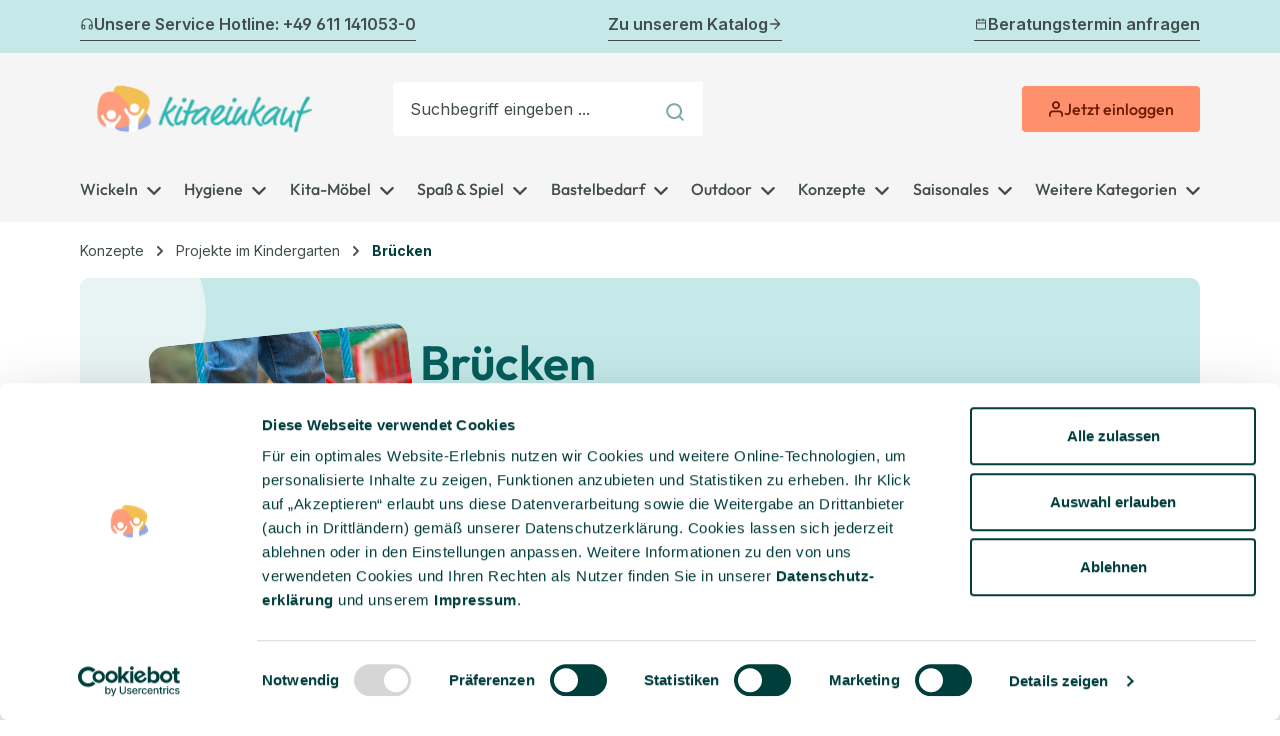

--- FILE ---
content_type: text/html; charset=UTF-8
request_url: https://www.kitaeinkauf.de/kita-konzepte-ansaetze/projekte-im-kindergarten/bruecken
body_size: 60500
content:
<!DOCTYPE html>
<html lang="de-DE"
      itemscope="itemscope"
      itemtype="https://schema.org/WebPage">


    
                            
    <head>
                                    <meta charset="utf-8">
            
                <meta name="viewport" content="width=device-width, user-scalable=no, initial-scale=1.0, maximum-scale=1.0, minimum-scale=1.0">
    <meta name="google-site-verification" content="1XvBrC8dlpDYf4S34ipAjfLBnOUbZBgc8uHwm5YLoGc" />

                            <meta name="author"
                      content="">
                <meta name="robots"
                      content="">
                <meta name="revisit-after"
                      content="15 days">
                <meta name="keywords"
                      content="">
                <meta name="description"
                      content="Veranstalten Sie ein Kita-Projekt zum Thema Brücken! Passende Produkte für Ihr Kita-Projekt finden Sie bei kitaeinkauf.">
            
                                                <meta property="og:url"
                          content="https://www.kitaeinkauf.de/kita-konzepte-ansaetze/projekte-im-kindergarten/bruecken">
                    <meta property="og:type"
                          content="website">
                    <meta property="og:site_name"
                          content="Kitaeinkauf">
                    <meta property="og:title"
                          content="Kindergarten-Projekt Brücken">
                    <meta property="og:description"
                          content="Veranstalten Sie ein Kita-Projekt zum Thema Brücken! Passende Produkte für Ihr Kita-Projekt finden Sie bei kitaeinkauf.">
                    <meta property="og:image"
                          content="https://www.kitaeinkauf.de/media/3a/db/6b/1765464426/Logo_kitaeinkauf_2025_RGB_Breite1000px.png?ts=1765464426">

                    <meta name="twitter:card"
                          content="summary">
                    <meta name="twitter:site"
                          content="Kitaeinkauf">
                    <meta name="twitter:title"
                          content="Kindergarten-Projekt Brücken">
                    <meta name="twitter:description"
                          content="Veranstalten Sie ein Kita-Projekt zum Thema Brücken! Passende Produkte für Ihr Kita-Projekt finden Sie bei kitaeinkauf.">
                    <meta name="twitter:image"
                          content="https://www.kitaeinkauf.de/media/3a/db/6b/1765464426/Logo_kitaeinkauf_2025_RGB_Breite1000px.png?ts=1765464426">
                            
                            <meta itemprop="copyrightHolder"
                      content="Kitaeinkauf">
                <meta itemprop="copyrightYear"
                      content="">
                <meta itemprop="isFamilyFriendly"
                      content="true">
                <meta itemprop="image"
                      content="https://www.kitaeinkauf.de/media/3a/db/6b/1765464426/Logo_kitaeinkauf_2025_RGB_Breite1000px.png?ts=1765464426">
            
                                            <meta name="theme-color"
                      content="#fff">
                            
                                                
                    <link rel="icon" href="https://www.kitaeinkauf.de/media/8b/9d/ca/1765464426/Logo_kitaeinkauf_Bildmarke_2025_RGB_200x200px.png?ts=1765464426">
        
                            
                                    <link rel="canonical" href="https://www.kitaeinkauf.de/kita-konzepte-ansaetze/projekte-im-kindergarten/bruecken">
                    
                    <title itemprop="name">
                Kindergarten-Projekt Brücken            </title>
        
                                                                            <link rel="stylesheet"
                      href="https://www.kitaeinkauf.de/theme/51c0bd2fd20a0134e767ea37ff865e72/css/all.css?1768318328">
                                    

    
            <link rel="stylesheet" href="https://www.kitaeinkauf.de/bundles/moorlfoundation/storefront/css/animate.min.css?1768318319">
    
    
            <script type="application/javascript">window.moorlAnimationZIndex = "9000";</script>
    
            <style>
            :root {
                --moorl-advanced-search-width: 600px;
            }
        </style>
    
                    
    <script>
        window.features = JSON.parse('\u007B\u0022V6_5_0_0\u0022\u003Atrue,\u0022v6.5.0.0\u0022\u003Atrue,\u0022V6_6_0_0\u0022\u003Atrue,\u0022v6.6.0.0\u0022\u003Atrue,\u0022V6_7_0_0\u0022\u003Atrue,\u0022v6.7.0.0\u0022\u003Atrue,\u0022V6_8_0_0\u0022\u003Afalse,\u0022v6.8.0.0\u0022\u003Afalse,\u0022DISABLE_VUE_COMPAT\u0022\u003Atrue,\u0022disable.vue.compat\u0022\u003Atrue,\u0022ACCESSIBILITY_TWEAKS\u0022\u003Atrue,\u0022accessibility.tweaks\u0022\u003Atrue,\u0022TELEMETRY_METRICS\u0022\u003Afalse,\u0022telemetry.metrics\u0022\u003Afalse,\u0022FLOW_EXECUTION_AFTER_BUSINESS_PROCESS\u0022\u003Afalse,\u0022flow.execution.after.business.process\u0022\u003Afalse,\u0022PERFORMANCE_TWEAKS\u0022\u003Afalse,\u0022performance.tweaks\u0022\u003Afalse,\u0022CACHE_CONTEXT_HASH_RULES_OPTIMIZATION\u0022\u003Afalse,\u0022cache.context.hash.rules.optimization\u0022\u003Afalse,\u0022DEFERRED_CART_ERRORS\u0022\u003Afalse,\u0022deferred.cart.errors\u0022\u003Afalse,\u0022PRODUCT_ANALYTICS\u0022\u003Afalse,\u0022product.analytics\u0022\u003Afalse,\u0022SSO\u0022\u003Afalse,\u0022sso\u0022\u003Afalse,\u0022RULE_BUILDER\u0022\u003Atrue,\u0022rule.builder\u0022\u003Atrue,\u0022FLOW_BUILDER\u0022\u003Atrue,\u0022flow.builder\u0022\u003Atrue,\u0022ADVANCED_SEARCH\u0022\u003Atrue,\u0022advanced.search\u0022\u003Atrue,\u0022RETURNS_MANAGEMENT\u0022\u003Atrue,\u0022returns.management\u0022\u003Atrue,\u0022TEXT_GENERATOR\u0022\u003Atrue,\u0022text.generator\u0022\u003Atrue,\u0022CHECKOUT_SWEETENER\u0022\u003Atrue,\u0022checkout.sweetener\u0022\u003Atrue,\u0022IMAGE_CLASSIFICATION\u0022\u003Atrue,\u0022image.classification\u0022\u003Atrue,\u0022PROPERTY_EXTRACTOR\u0022\u003Atrue,\u0022property.extractor\u0022\u003Atrue,\u0022REVIEW_SUMMARY\u0022\u003Atrue,\u0022review.summary\u0022\u003Atrue,\u0022REVIEW_TRANSLATOR\u0022\u003Atrue,\u0022review.translator\u0022\u003Atrue,\u0022CONTENT_GENERATOR\u0022\u003Atrue,\u0022content.generator\u0022\u003Atrue,\u0022EXPORT_ASSISTANT\u0022\u003Atrue,\u0022export.assistant\u0022\u003Atrue,\u0022QUICK_ORDER\u0022\u003Atrue,\u0022quick.order\u0022\u003Atrue,\u0022EMPLOYEE_MANAGEMENT\u0022\u003Atrue,\u0022employee.management\u0022\u003Atrue,\u0022QUOTE_MANAGEMENT\u0022\u003Atrue,\u0022quote.management\u0022\u003Atrue,\u0022CAPTCHA\u0022\u003Atrue,\u0022captcha\u0022\u003Atrue,\u0022NATURAL_LANGUAGE_SEARCH\u0022\u003Atrue,\u0022natural.language.search\u0022\u003Atrue,\u0022IMAGE_UPLOAD_SEARCH\u0022\u003Atrue,\u0022image.upload.search\u0022\u003Atrue,\u0022ORDER_APPROVAL\u0022\u003Atrue,\u0022order.approval\u0022\u003Atrue,\u0022SPATIAL_CMS_ELEMENT\u0022\u003Atrue,\u0022spatial.cms.element\u0022\u003Atrue,\u0022SHOPPING_LISTS\u0022\u003Atrue,\u0022shopping.lists\u0022\u003Atrue,\u0022TEXT_TO_IMAGE_GENERATION\u0022\u003Atrue,\u0022text.to.image.generation\u0022\u003Atrue,\u0022SPATIAL_SCENE_EDITOR\u0022\u003Atrue,\u0022spatial.scene.editor\u0022\u003Atrue,\u0022ORGANIZATION_UNITS\u0022\u003Atrue,\u0022organization.units\u0022\u003Atrue,\u0022ADVANCED_PRODUCT_CATALOGS\u0022\u003Atrue,\u0022advanced.product.catalogs\u0022\u003Atrue\u007D');
    </script>
        
                                                
                                                                                        
        <script data-cookieconsent="ignore">
            window.dataLayer = window.dataLayer || [];
            function gtag() {
                dataLayer.push(arguments);
            }
            gtag('consent', 'default', {
                'ad_personalization': 'denied',
                'ad_storage': 'denied',
                'ad_user_data': 'denied',
                'analytics_storage': 'denied',
                'functionality_storage': 'denied',
                'personalization_storage': 'denied',
                'security_storage': 'granted',
                'wait_for_update': '500',
            });
            gtag("set", "ads_data_redaction", true);
            gtag("set", "url_passthrough", false);
        </script>
            

    
                    


                        <script                     type="text/javascript">
                window.ga4CustomUrl = '';
            </script>
            
                                                                                        
    
                                                                                                <script                         type="text/javascript">
                    window.googleAnalyticsEnabled = false;
                    window.googleAdsEnabled = false;
                    window.ga4Enabled = false;
                    window.googleTagEnabled = false;

                    window.metaAdsEnabled = false;
                    window.microsoftAdsEnabled = false;
                    window.pinterestAdsEnabled = false;
                    window.tiktokAdsEnabled = false;
                    window.conversionConfiguration = "brutto";
                    window.taxConfiguration = "brutto";

                    window.requestLocale = 'de-DE';

                                        window.ga4CookieConfig = 'keine';
                    

                                        window.generateLeadValue = '1';
                                        window.ga4Currency = 'EUR';

                </script>
                                                            <script                             type="text/javascript">
                        window.ga4TagId = 'GTM-N69SRHPP';
                        window.dataLayer = window.dataLayer || [];
                        window.googleTagEnabled = true;
                        window.ga4Enabled = true;
                        window.ga4controllerName = 'navigation';
                        window.ga4controllerAction = 'index';
                        window.ga4activeNavigationId = '01900a2cd0f57149a481f9cbea0f765f';
                        window.ga4activeNavigationName = '';
                        window.ga4affiliation = 'Kitaeinkauf';
                        window.ga4salesChannelName = 'Kitaeinkauf';
                        window.ga4salesChannelId = '018e3dc4ead87d6da4f66440f8316163';
                        if (localStorage.getItem("ga4UserId")) window.ga4UserId = localStorage.getItem("ga4UserId");
                        if (localStorage.getItem("ga4CustomerLifetimeValue")) window.ga4CustomerLifetimeValue = localStorage.getItem("ga4CustomerLifetimeValue");
                        if (localStorage.getItem("ga4CustomerOrderCount")) window.ga4CustomerOrderCount = localStorage.getItem("ga4CustomerOrderCount");

                                                window.ga4upCoupon = false;
                                                                        window.ga4gpCoupon = false;
                                                                        window.customTagManager = false;
                                                                        window.ga4AdvancedConsentMode = true;
                                                                        window.ga4ActiveConsentMode = false;
                                                                        window.metaAdsEnabled = true;
                        
                                                window.microsoftAdsEnabled = true;

                        
                                                window.pinterestAdsEnabled = true;
                        
                                                window.tiktokAdsEnabled = true;
                                            </script>
                                                                                            <script                             type="text/javascript">
                        window.googleAnalyticsEnabled = true;
                                            window.taxConfiguration = 'netto';
                                        </script>
                                    
                                    <script                         type="text/javascript">
                    window.googleAdsEnabled = true;
                                        window.conversionConfiguration = 'brutto';
                                    </script>
                    
        
            <script                     type="text/javascript">
                            window.ga4Guest = false;
                        </script>

                            <script                         type="text/javascript">
                    window.ga4UserLoggedIn = false;
                    if (localStorage.getItem("loginSent")) localStorage.removeItem("loginSent");
                    if (localStorage.getItem("signUpSent")) localStorage.removeItem("signUpSent");
                </script>
            
            
                        
                
    
                        <script                     type="text/javascript">
                window.ga4Product = {};
            </script>
                
                    

                
                    
                    
                                                                
                                                                                        
                

                
                
                                                    
                                                    
                                    <script                             type="text/javascript">
                        window.ga4Product['019081f2fc3a733fb254ce29e48562ec'] = {
                            item_id: '3910',
                            item_name: 'Großbausteine (kiwigrün/orange) aus Schaumstoff, 14 Elemente, 150 x 90 x 30 cm',
                            item_variant: '',
                            item_brand: 'Weichelt Andreas GmbH',
                            currency: 'EUR',
                            price: '452.94',
                            extra: {
                                minPurchase: '1',
                                shopware_id: '019081f2fc3a733fb254ce29e48562ec',
                                realPrice: '452.94',
                                item_startPrice: '452.94',
                                taxRate: '19',
                                parentId: ''
                            }
                        };
                                                    window.ga4Product['019081f2fc3a733fb254ce29e48562ec']['item_list_id'] = '01900a2cd0f57149a481f9cbea0f765f';
                                                        window.ga4Product['019081f2fc3a733fb254ce29e48562ec']['item_list_name'] = 'Brücken';
                                                                                                                                                                                                        window.ga4Product['019081f2fc3a733fb254ce29e48562ec']['item_category'] = 'Home';
                                                                                                                                                                window.ga4Product['019081f2fc3a733fb254ce29e48562ec']['item_category2'] = 'Spaß &amp; Spiel';
                                                                                                                                                                window.ga4Product['019081f2fc3a733fb254ce29e48562ec']['item_category3'] = 'Kreatives Spiel';
                                                                                                                                                                window.ga4Product['019081f2fc3a733fb254ce29e48562ec']['item_category4'] = 'Bausteine';
                                                                                                                                                                window.ga4Product['019081f2fc3a733fb254ce29e48562ec']['item_category5'] = 'XXL Bausteine';
                                                                                                                                        </script>
                            

                
                    
                    
                                                                
                                                                                        
                

                
                
                                                    
                                                    
                                    <script                             type="text/javascript">
                        window.ga4Product['01908766df4573d9b7ecae05682ed784'] = {
                            item_id: '20515',
                            item_name: 'GRIMM´S Regenbogenbrücke Natur, 6 Bögen, ab 2 Jahre',
                            item_variant: '',
                            item_brand: 'Grimm&#039;s GmbH',
                            currency: 'EUR',
                            price: '42.01',
                            extra: {
                                minPurchase: '1',
                                shopware_id: '01908766df4573d9b7ecae05682ed784',
                                realPrice: '42.01',
                                item_startPrice: '42.01',
                                taxRate: '19',
                                parentId: ''
                            }
                        };
                                                    window.ga4Product['01908766df4573d9b7ecae05682ed784']['item_list_id'] = '01900a2cd0f57149a481f9cbea0f765f';
                                                        window.ga4Product['01908766df4573d9b7ecae05682ed784']['item_list_name'] = 'Brücken';
                                                                                                                                                                                                        window.ga4Product['01908766df4573d9b7ecae05682ed784']['item_category'] = 'Home';
                                                                                                                                                                window.ga4Product['01908766df4573d9b7ecae05682ed784']['item_category2'] = 'Spaß &amp; Spiel';
                                                                                                                                                                window.ga4Product['01908766df4573d9b7ecae05682ed784']['item_category3'] = 'Kreatives Spiel';
                                                                                                                                                                window.ga4Product['01908766df4573d9b7ecae05682ed784']['item_category4'] = 'Bausteine';
                                                                                                                                                                window.ga4Product['01908766df4573d9b7ecae05682ed784']['item_category5'] = 'Holzbausteine';
                                                                                                                                        </script>
                            

                
                    
                    
                                                                
                                                                                        
                

                
                
                                                    
                                                    
                                    <script                             type="text/javascript">
                        window.ga4Product['0190d99622a47327b198197dcf3c266b'] = {
                            item_id: '25361',
                            item_name: 'GRIMM´S Leonardo Stäbchen, 100 Stäbchen inkl. Holzbox',
                            item_variant: '',
                            item_brand: 'Grimm&#039;s GmbH',
                            currency: 'EUR',
                            price: '47.89',
                            extra: {
                                minPurchase: '1',
                                shopware_id: '0190d99622a47327b198197dcf3c266b',
                                realPrice: '47.89',
                                item_startPrice: '47.89',
                                taxRate: '19',
                                parentId: ''
                            }
                        };
                                                    window.ga4Product['0190d99622a47327b198197dcf3c266b']['item_list_id'] = '01900a2cd0f57149a481f9cbea0f765f';
                                                        window.ga4Product['0190d99622a47327b198197dcf3c266b']['item_list_name'] = 'Brücken';
                                                                                                                                                                                                        window.ga4Product['0190d99622a47327b198197dcf3c266b']['item_category'] = 'Home';
                                                                                                                                                                window.ga4Product['0190d99622a47327b198197dcf3c266b']['item_category2'] = 'Spaß &amp; Spiel';
                                                                                                                                                                window.ga4Product['0190d99622a47327b198197dcf3c266b']['item_category3'] = 'Kreatives Spiel';
                                                                                                                                                                window.ga4Product['0190d99622a47327b198197dcf3c266b']['item_category4'] = 'Bausteine';
                                                                                                                                                                window.ga4Product['0190d99622a47327b198197dcf3c266b']['item_category5'] = 'Holzbausteine';
                                                                                                                                        </script>
                            

                
                    
                    
                                                                
                                                                                        
                

                
                
                                                    
                                                    
                                    <script                             type="text/javascript">
                        window.ga4Product['019086766b27734d82f7097c84eca812'] = {
                            item_id: '14816',
                            item_name: 'BAUSPIEL Baubrettchen bunt, 100 Stück',
                            item_variant: '',
                            item_brand: 'MUELLER &amp; HERBER GMBH',
                            currency: 'EUR',
                            price: '108.4',
                            extra: {
                                minPurchase: '1',
                                shopware_id: '019086766b27734d82f7097c84eca812',
                                realPrice: '108.4',
                                item_startPrice: '108.4',
                                taxRate: '19',
                                parentId: ''
                            }
                        };
                                                    window.ga4Product['019086766b27734d82f7097c84eca812']['item_list_id'] = '01900a2cd0f57149a481f9cbea0f765f';
                                                        window.ga4Product['019086766b27734d82f7097c84eca812']['item_list_name'] = 'Brücken';
                                                                                                                                                                                                        window.ga4Product['019086766b27734d82f7097c84eca812']['item_category'] = 'Home';
                                                                                                                                                                window.ga4Product['019086766b27734d82f7097c84eca812']['item_category2'] = 'Spaß &amp; Spiel';
                                                                                                                                                                window.ga4Product['019086766b27734d82f7097c84eca812']['item_category3'] = 'Kreatives Spiel';
                                                                                                                                                                window.ga4Product['019086766b27734d82f7097c84eca812']['item_category4'] = 'Bausteine';
                                                                                                                                                                window.ga4Product['019086766b27734d82f7097c84eca812']['item_category5'] = 'Holzbausteine';
                                                                                                                                        </script>
                            

                
                    
                    
                                                                
                                                                                        
                

                
                
                                                    
                                                    
                                    <script                             type="text/javascript">
                        window.ga4Product['01908266bf3a73d9a4c7e3fe1780037a'] = {
                            item_id: '7952',
                            item_name: 'BIOBLO Bausteine Jumboset, 60 Riesen-Bausteine',
                            item_variant: '',
                            item_brand: 'Bioblo Spielwaren GmbH',
                            currency: 'EUR',
                            price: '175.63',
                            extra: {
                                minPurchase: '1',
                                shopware_id: '01908266bf3a73d9a4c7e3fe1780037a',
                                realPrice: '175.63',
                                item_startPrice: '175.63',
                                taxRate: '19',
                                parentId: ''
                            }
                        };
                                                    window.ga4Product['01908266bf3a73d9a4c7e3fe1780037a']['item_list_id'] = '01900a2cd0f57149a481f9cbea0f765f';
                                                        window.ga4Product['01908266bf3a73d9a4c7e3fe1780037a']['item_list_name'] = 'Brücken';
                                                                                                                                                                                                        window.ga4Product['01908266bf3a73d9a4c7e3fe1780037a']['item_category'] = 'Home';
                                                                                                                                                                window.ga4Product['01908266bf3a73d9a4c7e3fe1780037a']['item_category2'] = 'Spaß &amp; Spiel';
                                                                                                                                                                window.ga4Product['01908266bf3a73d9a4c7e3fe1780037a']['item_category3'] = 'Kreatives Spiel';
                                                                                                                                                                window.ga4Product['01908266bf3a73d9a4c7e3fe1780037a']['item_category4'] = 'Bausteine';
                                                                                                                                                                window.ga4Product['01908266bf3a73d9a4c7e3fe1780037a']['item_category5'] = 'Weitere Bausteine';
                                                                                                                                        </script>
                            

                
                    
                    
                                                                
                                                                                        
                

                
                
                                                    
                                                    
                                    <script                             type="text/javascript">
                        window.ga4Product['0190868f212570b49b92824399a125d0'] = {
                            item_id: '17223',
                            item_name: 'BIOBLO Sunshine Standard, 600 Steine',
                            item_variant: '',
                            item_brand: 'Bioblo Spielwaren GmbH',
                            currency: 'EUR',
                            price: '175.63',
                            extra: {
                                minPurchase: '1',
                                shopware_id: '0190868f212570b49b92824399a125d0',
                                realPrice: '175.63',
                                item_startPrice: '175.63',
                                taxRate: '19',
                                parentId: ''
                            }
                        };
                                                    window.ga4Product['0190868f212570b49b92824399a125d0']['item_list_id'] = '01900a2cd0f57149a481f9cbea0f765f';
                                                        window.ga4Product['0190868f212570b49b92824399a125d0']['item_list_name'] = 'Brücken';
                                                                                                                                                                                                        window.ga4Product['0190868f212570b49b92824399a125d0']['item_category'] = 'Home';
                                                                                                                                                                window.ga4Product['0190868f212570b49b92824399a125d0']['item_category2'] = 'Spaß &amp; Spiel';
                                                                                                                                                                window.ga4Product['0190868f212570b49b92824399a125d0']['item_category3'] = 'Kreatives Spiel';
                                                                                                                                                                window.ga4Product['0190868f212570b49b92824399a125d0']['item_category4'] = 'Bausteine';
                                                                                                                                                                window.ga4Product['0190868f212570b49b92824399a125d0']['item_category5'] = 'Weitere Bausteine';
                                                                                                                                        </script>
                            

                
                    
                    
                                                                
                                                                                        
                

                
                
                                                    
                                                    
                                    <script                             type="text/javascript">
                        window.ga4Product['0190868f236d737f87e83b8f6b19e636'] = {
                            item_id: '17224',
                            item_name: 'BIOBLO Pacific Standard, 600 Steine',
                            item_variant: '',
                            item_brand: 'Bioblo Spielwaren GmbH',
                            currency: 'EUR',
                            price: '175.63',
                            extra: {
                                minPurchase: '1',
                                shopware_id: '0190868f236d737f87e83b8f6b19e636',
                                realPrice: '175.63',
                                item_startPrice: '175.63',
                                taxRate: '19',
                                parentId: ''
                            }
                        };
                                                    window.ga4Product['0190868f236d737f87e83b8f6b19e636']['item_list_id'] = '01900a2cd0f57149a481f9cbea0f765f';
                                                        window.ga4Product['0190868f236d737f87e83b8f6b19e636']['item_list_name'] = 'Brücken';
                                                                                                                                                                                                        window.ga4Product['0190868f236d737f87e83b8f6b19e636']['item_category'] = 'Home';
                                                                                                                                                                window.ga4Product['0190868f236d737f87e83b8f6b19e636']['item_category2'] = 'Spaß &amp; Spiel';
                                                                                                                                                                window.ga4Product['0190868f236d737f87e83b8f6b19e636']['item_category3'] = 'Kreatives Spiel';
                                                                                                                                                                window.ga4Product['0190868f236d737f87e83b8f6b19e636']['item_category4'] = 'Bausteine';
                                                                                                                                                                window.ga4Product['0190868f236d737f87e83b8f6b19e636']['item_category5'] = 'Weitere Bausteine';
                                                                                                                                        </script>
                            

                
                    
                    
                                                                
                                                                                        
                

                
                
                                                    
                                                    
                                    <script                             type="text/javascript">
                        window.ga4Product['0190868f275f72a8a1416ba3a017d6a1'] = {
                            item_id: '17225',
                            item_name: 'BIOBLO Earth Standard, 600 Steine',
                            item_variant: '',
                            item_brand: 'Bioblo Spielwaren GmbH',
                            currency: 'EUR',
                            price: '175.63',
                            extra: {
                                minPurchase: '1',
                                shopware_id: '0190868f275f72a8a1416ba3a017d6a1',
                                realPrice: '175.63',
                                item_startPrice: '175.63',
                                taxRate: '19',
                                parentId: ''
                            }
                        };
                                                    window.ga4Product['0190868f275f72a8a1416ba3a017d6a1']['item_list_id'] = '01900a2cd0f57149a481f9cbea0f765f';
                                                        window.ga4Product['0190868f275f72a8a1416ba3a017d6a1']['item_list_name'] = 'Brücken';
                                                                                                                                                                                                        window.ga4Product['0190868f275f72a8a1416ba3a017d6a1']['item_category'] = 'Home';
                                                                                                                                                                window.ga4Product['0190868f275f72a8a1416ba3a017d6a1']['item_category2'] = 'Spaß &amp; Spiel';
                                                                                                                                                                window.ga4Product['0190868f275f72a8a1416ba3a017d6a1']['item_category3'] = 'Kreatives Spiel';
                                                                                                                                                                window.ga4Product['0190868f275f72a8a1416ba3a017d6a1']['item_category4'] = 'Bausteine';
                                                                                                                                                                window.ga4Product['0190868f275f72a8a1416ba3a017d6a1']['item_category5'] = 'Weitere Bausteine';
                                                                                                                                        </script>
                            

                
                    
                    
                                                                
                                                                                        
                

                
                
                                                    
                                                    
                                    <script                             type="text/javascript">
                        window.ga4Product['01908221d9e87195b10ecd75891f33f7'] = {
                            item_id: '5319',
                            item_name: 'ERZI Bausteine Maxi aus Holz, 41 Bausteine, ab 1 Jahr',
                            item_variant: '',
                            item_brand: 'ERZI Qualitätsprodukte aus Holz GmbH',
                            currency: 'EUR',
                            price: '167.23',
                            extra: {
                                minPurchase: '1',
                                shopware_id: '01908221d9e87195b10ecd75891f33f7',
                                realPrice: '167.23',
                                item_startPrice: '167.23',
                                taxRate: '19',
                                parentId: ''
                            }
                        };
                                                    window.ga4Product['01908221d9e87195b10ecd75891f33f7']['item_list_id'] = '01900a2cd0f57149a481f9cbea0f765f';
                                                        window.ga4Product['01908221d9e87195b10ecd75891f33f7']['item_list_name'] = 'Brücken';
                                                                                                                                                                                                        window.ga4Product['01908221d9e87195b10ecd75891f33f7']['item_category'] = 'Home';
                                                                                                                                                                window.ga4Product['01908221d9e87195b10ecd75891f33f7']['item_category2'] = 'Spaß &amp; Spiel';
                                                                                                                                                                window.ga4Product['01908221d9e87195b10ecd75891f33f7']['item_category3'] = 'Kreatives Spiel';
                                                                                                                                                                window.ga4Product['01908221d9e87195b10ecd75891f33f7']['item_category4'] = 'Bausteine';
                                                                                                                                                                window.ga4Product['01908221d9e87195b10ecd75891f33f7']['item_category5'] = 'XXL Bausteine';
                                                                                                                                        </script>
                            

                
                    
                    
                                                                
                                                                                        
                

                
                
                                                    
                                                    
                                    <script                             type="text/javascript">
                        window.ga4Product['01900a2cd2b971b3bc8e0de4d21f4459'] = {
                            item_id: '12880',
                            item_name: 'XXL-Schaumstoffbausteine, verschiedene Varianten',
                            item_variant: '',
                            item_brand: 'RIWI buildit KFT',
                            currency: 'EUR',
                            price: '125.21',
                            extra: {
                                minPurchase: '1',
                                shopware_id: '01900a2cd2b971b3bc8e0de4d21f4459',
                                realPrice: '125.21',
                                item_startPrice: '125.21',
                                taxRate: '19',
                                parentId: ''
                            }
                        };
                                                    window.ga4Product['01900a2cd2b971b3bc8e0de4d21f4459']['item_list_id'] = '01900a2cd0f57149a481f9cbea0f765f';
                                                        window.ga4Product['01900a2cd2b971b3bc8e0de4d21f4459']['item_list_name'] = 'Brücken';
                                                                                                                                                                                                        window.ga4Product['01900a2cd2b971b3bc8e0de4d21f4459']['item_category'] = 'Home';
                                                                                                                                                                window.ga4Product['01900a2cd2b971b3bc8e0de4d21f4459']['item_category2'] = 'Spaß &amp; Spiel';
                                                                                                                                                                window.ga4Product['01900a2cd2b971b3bc8e0de4d21f4459']['item_category3'] = 'Kreatives Spiel';
                                                                                                                                                                window.ga4Product['01900a2cd2b971b3bc8e0de4d21f4459']['item_category4'] = 'Bausteine';
                                                                                                                                                                window.ga4Product['01900a2cd2b971b3bc8e0de4d21f4459']['item_category5'] = 'XXL Bausteine';
                                                                                                                                        </script>
                            

                
                    
                    
                                                                
                                                                                        
                

                
                
                                                    
                                                    
                                    <script                             type="text/javascript">
                        window.ga4Product['0190d8eb4cf472579bd3bc7180b2ebb3'] = {
                            item_id: '17779',
                            item_name: 'Leonardo Holzbrücke',
                            item_variant: '',
                            item_brand: 'BLS GmbH',
                            currency: 'EUR',
                            price: '100',
                            extra: {
                                minPurchase: '1',
                                shopware_id: '0190d8eb4cf472579bd3bc7180b2ebb3',
                                realPrice: '100',
                                item_startPrice: '100',
                                taxRate: '19',
                                parentId: ''
                            }
                        };
                                                    window.ga4Product['0190d8eb4cf472579bd3bc7180b2ebb3']['item_list_id'] = '01900a2cd0f57149a481f9cbea0f765f';
                                                        window.ga4Product['0190d8eb4cf472579bd3bc7180b2ebb3']['item_list_name'] = 'Brücken';
                                                                                                                                                                                                        window.ga4Product['0190d8eb4cf472579bd3bc7180b2ebb3']['item_category'] = 'Home';
                                                                                                                                                                window.ga4Product['0190d8eb4cf472579bd3bc7180b2ebb3']['item_category2'] = 'Spaß &amp; Spiel';
                                                                                                                                                                window.ga4Product['0190d8eb4cf472579bd3bc7180b2ebb3']['item_category3'] = 'Kreatives Spiel';
                                                                                                                                                                window.ga4Product['0190d8eb4cf472579bd3bc7180b2ebb3']['item_category4'] = 'Konstruktionsspielzeug';
                                                                                                                                        </script>
                            

                
                    
                    
                                                                
                                                                                        
                

                
                
                                                    
                                                    
                                    <script                             type="text/javascript">
                        window.ga4Product['01908266dbd071c786a4d09989cb8c94'] = {
                            item_id: '7980',
                            item_name: 'SINA Bausteine - einSTEIN, 36 Bausteine aus Holz, ab 4 Jahre',
                            item_variant: '',
                            item_brand: 'SINA Spielzeug GmbH',
                            currency: 'EUR',
                            price: '91.6',
                            extra: {
                                minPurchase: '1',
                                shopware_id: '01908266dbd071c786a4d09989cb8c94',
                                realPrice: '91.6',
                                item_startPrice: '91.6',
                                taxRate: '19',
                                parentId: ''
                            }
                        };
                                                    window.ga4Product['01908266dbd071c786a4d09989cb8c94']['item_list_id'] = '01900a2cd0f57149a481f9cbea0f765f';
                                                        window.ga4Product['01908266dbd071c786a4d09989cb8c94']['item_list_name'] = 'Brücken';
                                                                                                                                                                                                        window.ga4Product['01908266dbd071c786a4d09989cb8c94']['item_category'] = 'Home';
                                                                                                                                                                window.ga4Product['01908266dbd071c786a4d09989cb8c94']['item_category2'] = 'Spaß &amp; Spiel';
                                                                                                                                                                window.ga4Product['01908266dbd071c786a4d09989cb8c94']['item_category3'] = 'Kreatives Spiel';
                                                                                                                                                                window.ga4Product['01908266dbd071c786a4d09989cb8c94']['item_category4'] = 'Bausteine';
                                                                                                                                                                window.ga4Product['01908266dbd071c786a4d09989cb8c94']['item_category5'] = 'Holzbausteine';
                                                                                                                                        </script>
                            

                
                    
                    
                                                                
                                                                                        
                

                
                
                                                    
                                                    
                                    <script                             type="text/javascript">
                        window.ga4Product['019061cb8a5c7031a36dac294ff098d0'] = {
                            item_id: '7955',
                            item_name: 'KAPLA Baustein-Kiste, 1.000 Bausteine + 2 Anleitungshefte',
                            item_variant: '',
                            item_brand: 'KAPLA',
                            currency: 'EUR',
                            price: '200.84',
                            extra: {
                                minPurchase: '1',
                                shopware_id: '019061cb8a5c7031a36dac294ff098d0',
                                realPrice: '200.84',
                                item_startPrice: '200.84',
                                taxRate: '19',
                                parentId: ''
                            }
                        };
                                                    window.ga4Product['019061cb8a5c7031a36dac294ff098d0']['item_list_id'] = '01900a2cd0f57149a481f9cbea0f765f';
                                                        window.ga4Product['019061cb8a5c7031a36dac294ff098d0']['item_list_name'] = 'Brücken';
                                                                                                                                                                                                        window.ga4Product['019061cb8a5c7031a36dac294ff098d0']['item_category'] = 'Home';
                                                                                                                                                                window.ga4Product['019061cb8a5c7031a36dac294ff098d0']['item_category2'] = 'Spaß &amp; Spiel';
                                                                                                                                                                window.ga4Product['019061cb8a5c7031a36dac294ff098d0']['item_category3'] = 'Kreatives Spiel';
                                                                                                                                                                window.ga4Product['019061cb8a5c7031a36dac294ff098d0']['item_category4'] = 'Bausteine';
                                                                                                                                                                window.ga4Product['019061cb8a5c7031a36dac294ff098d0']['item_category5'] = 'Holzbausteine';
                                                                                                                                        </script>
                                        
    
            
                    
    

                                
            <script type="text/javascript"
                                src='https://www.google.com/recaptcha/api.js?render=6LfuFdolAAAAAPY75NIdh1wXzINssbw0QkAa6BtH'
                defer></script>
        <script>
                                        window.googleReCaptchaV3Active = true;
                    </script>
            

    
                
        
                            	                        <script>
                window.activeNavigationId = '01900a2cd0f57149a481f9cbea0f765f';
                window.activeRoute = 'frontend.navigation.page';
                window.activeRouteParameters = '\u007B\u0022_httpCache\u0022\u003Atrue,\u0022navigationId\u0022\u003A\u002201900a2cd0f57149a481f9cbea0f765f\u0022\u007D';
                window.router = {
                    'frontend.cart.offcanvas': '/checkout/offcanvas',
                    'frontend.cookie.offcanvas': '/cookie/offcanvas',
                    'frontend.checkout.finish.page': '/checkout/finish',
                    'frontend.checkout.info': '/widgets/checkout/info',
                    'frontend.menu.offcanvas': '/widgets/menu/offcanvas',
                    'frontend.cms.page': '/widgets/cms',
                    'frontend.cms.navigation.page': '/widgets/cms/navigation',
                    'frontend.country.country-data': '/country/country-state-data',
                    'frontend.app-system.generate-token': '/app-system/Placeholder/generate-token',
                    'frontend.gateway.context': '/gateway/context',
                    'frontend.cookie.consent.offcanvas': '/cookie/consent-offcanvas',
                    'frontend.account.login.page': '/account/login',
                    };
                window.salesChannelId = '018e3dc4ead87d6da4f66440f8316163';
            </script>
        

            <script>
            window.router = {
                ...window.router,
                'frontend.account.advanced-product-catalogs.categories': '/account/advanced-product-catalogs/categories',
                'frontend.account.advanced-product-catalogs.categories.search': '/account/advanced-product-catalogs/categories/search',
                'frontend.account.advanced-product-catalogs.save': '/account/advanced-product-catalogs/save'
            }
        </script>
    

            
    
    

        
    <script>
        window.router['widgets.swag.cmsExtensions.quickview'] = '/swag/cms-extensions/quickview';
        window.router['widgets.swag.cmsExtensions.quickview.variant'] = '/swag/cms-extensions/quickview/variant';
    </script>

                                <script>
                
                window.breakpoints = JSON.parse('\u007B\u0022xs\u0022\u003A0,\u0022sm\u0022\u003A576,\u0022md\u0022\u003A768,\u0022lg\u0022\u003A992,\u0022xl\u0022\u003A1200,\u0022xxl\u0022\u003A1400\u007D');
            </script>
        
                                    <script>
                    window.customerLoggedInState = 0;

                    window.wishlistEnabled = 1;
                </script>
                    
                        
                        
    <script>
        window.validationMessages = JSON.parse('\u007B\u0022required\u0022\u003A\u0022Die\u0020Eingabe\u0020darf\u0020nicht\u0020leer\u0020sein.\u0022,\u0022email\u0022\u003A\u0022Ung\\u00fcltige\u0020E\u002DMail\u002DAdresse.\u0020Die\u0020E\u002DMail\u0020ben\\u00f6tigt\u0020das\u0020Format\u0020\\\u0022nutzer\u0040beispiel.de\\\u0022.\u0022,\u0022confirmation\u0022\u003A\u0022Ihre\u0020Eingaben\u0020sind\u0020nicht\u0020identisch.\u0022,\u0022minLength\u0022\u003A\u0022Die\u0020Eingabe\u0020ist\u0020zu\u0020kurz.\u0022\u007D');
    </script>
        
                                                                    <script>
                        window.themeJsPublicPath = 'https://www.kitaeinkauf.de/theme/51c0bd2fd20a0134e767ea37ff865e72/js/';
                    </script>
                                            <script type="text/javascript" src="https://www.kitaeinkauf.de/theme/51c0bd2fd20a0134e767ea37ff865e72/js/storefront/storefront.js?1768318328" defer></script>
                                            <script type="text/javascript" src="https://www.kitaeinkauf.de/theme/51c0bd2fd20a0134e767ea37ff865e72/js/neti-next-cms-element-builder/neti-next-cms-element-builder.js?1768318328" defer></script>
                                            <script type="text/javascript" src="https://www.kitaeinkauf.de/theme/51c0bd2fd20a0134e767ea37ff865e72/js/od-base/od-base.js?1768318328" defer></script>
                                            <script type="text/javascript" src="https://www.kitaeinkauf.de/theme/51c0bd2fd20a0134e767ea37ff865e72/js/d-i-sco-g-a4/d-i-sco-g-a4.js?1768318328" defer></script>
                                            <script type="text/javascript" src="https://www.kitaeinkauf.de/theme/51c0bd2fd20a0134e767ea37ff865e72/js/h1web-blog/h1web-blog.js?1768318328" defer></script>
                                            <script type="text/javascript" src="https://www.kitaeinkauf.de/theme/51c0bd2fd20a0134e767ea37ff865e72/js/subscription/subscription.js?1768318328" defer></script>
                                            <script type="text/javascript" src="https://www.kitaeinkauf.de/theme/51c0bd2fd20a0134e767ea37ff865e72/js/checkout-sweetener/checkout-sweetener.js?1768318328" defer></script>
                                            <script type="text/javascript" src="https://www.kitaeinkauf.de/theme/51c0bd2fd20a0134e767ea37ff865e72/js/text-translator/text-translator.js?1768318328" defer></script>
                                            <script type="text/javascript" src="https://www.kitaeinkauf.de/theme/51c0bd2fd20a0134e767ea37ff865e72/js/employee-management/employee-management.js?1768318328" defer></script>
                                            <script type="text/javascript" src="https://www.kitaeinkauf.de/theme/51c0bd2fd20a0134e767ea37ff865e72/js/quick-order/quick-order.js?1768318328" defer></script>
                                            <script type="text/javascript" src="https://www.kitaeinkauf.de/theme/51c0bd2fd20a0134e767ea37ff865e72/js/advanced-search/advanced-search.js?1768318328" defer></script>
                                            <script type="text/javascript" src="https://www.kitaeinkauf.de/theme/51c0bd2fd20a0134e767ea37ff865e72/js/captcha/captcha.js?1768318328" defer></script>
                                            <script type="text/javascript" src="https://www.kitaeinkauf.de/theme/51c0bd2fd20a0134e767ea37ff865e72/js/quote-management/quote-management.js?1768318328" defer></script>
                                            <script type="text/javascript" src="https://www.kitaeinkauf.de/theme/51c0bd2fd20a0134e767ea37ff865e72/js/a-i-search/a-i-search.js?1768318328" defer></script>
                                            <script type="text/javascript" src="https://www.kitaeinkauf.de/theme/51c0bd2fd20a0134e767ea37ff865e72/js/spatial-cms-element/spatial-cms-element.js?1768318328" defer></script>
                                            <script type="text/javascript" src="https://www.kitaeinkauf.de/theme/51c0bd2fd20a0134e767ea37ff865e72/js/order-approval/order-approval.js?1768318328" defer></script>
                                            <script type="text/javascript" src="https://www.kitaeinkauf.de/theme/51c0bd2fd20a0134e767ea37ff865e72/js/shopping-list/shopping-list.js?1768318328" defer></script>
                                            <script type="text/javascript" src="https://www.kitaeinkauf.de/theme/51c0bd2fd20a0134e767ea37ff865e72/js/organization-unit/organization-unit.js?1768318328" defer></script>
                                            <script type="text/javascript" src="https://www.kitaeinkauf.de/theme/51c0bd2fd20a0134e767ea37ff865e72/js/advanced-product-catalogs/advanced-product-catalogs.js?1768318328" defer></script>
                                            <script type="text/javascript" src="https://www.kitaeinkauf.de/theme/51c0bd2fd20a0134e767ea37ff865e72/js/moorl-foundation/moorl-foundation.js?1768318328" defer></script>
                                            <script type="text/javascript" src="https://www.kitaeinkauf.de/theme/51c0bd2fd20a0134e767ea37ff865e72/js/swag-cms-extensions/swag-cms-extensions.js?1768318328" defer></script>
                                            <script type="text/javascript" src="https://www.kitaeinkauf.de/theme/51c0bd2fd20a0134e767ea37ff865e72/js/acris-tax-c-s/acris-tax-c-s.js?1768318328" defer></script>
                                            <script type="text/javascript" src="https://www.kitaeinkauf.de/theme/51c0bd2fd20a0134e767ea37ff865e72/js/cogi-free-products/cogi-free-products.js?1768318328" defer></script>
                                            <script type="text/javascript" src="https://www.kitaeinkauf.de/theme/51c0bd2fd20a0134e767ea37ff865e72/js/swag-pay-pal/swag-pay-pal.js?1768318328" defer></script>
                                            <script type="text/javascript" src="https://www.kitaeinkauf.de/theme/51c0bd2fd20a0134e767ea37ff865e72/js/agiqon-connector/agiqon-connector.js?1768318328" defer></script>
                                            <script type="text/javascript" src="https://www.kitaeinkauf.de/theme/51c0bd2fd20a0134e767ea37ff865e72/js/od-theme-kitaeinkauf/od-theme-kitaeinkauf.js?1768318328" defer></script>
                                            <script type="text/javascript" src="https://www.kitaeinkauf.de/theme/51c0bd2fd20a0134e767ea37ff865e72/js/od-sub-theme-kitaeinkauf/od-sub-theme-kitaeinkauf.js?1768318328" defer></script>
                                                        

    

            
        
                            
                                                
        <script id="Cookiebot" src="https://consent.cookiebot.eu/uc.js" data-cbid="12821e3c-e742-4842-9f1b-42a7fd7be1c4" type="text/javascript" async></script>
                

    
        </head>

            
            
            <body class="is-ctl-navigation is-act-index is-active-route-frontend-navigation-page">

            
                
    
    
            <div id="page-top" class="skip-to-content bg-primary-subtle text-primary-emphasis overflow-hidden" tabindex="-1">
            <div class="container skip-to-content-container d-flex justify-content-center visually-hidden-focusable">
                                                                                        <a href="#content-main" class="skip-to-content-link d-inline-flex text-decoration-underline m-1 p-2 fw-bold gap-2">
                                Zum Hauptinhalt springen
                            </a>
                                            
                                                                        <a href="#header-main-search-input" class="skip-to-content-link d-inline-flex text-decoration-underline m-1 p-2 fw-bold gap-2 d-none d-sm-block">
                                Zur Suche springen
                            </a>
                                            
                                                                        <a href="#main-navigation-menu" class="skip-to-content-link d-inline-flex text-decoration-underline m-1 p-2 fw-bold gap-2 d-none d-lg-block">
                                Zur Hauptnavigation springen
                            </a>
                                                                        </div>
        </div>
        
                                
                <noscript class="noscript-main">
                
    <div role="alert"
         aria-live="polite"
         class="alert alert-info d-flex align-items-center">

                                                                        
                                                                                                                                                            <span class="icon icon-default icon-default-info" aria-hidden="true">
                                        <svg xmlns="http://www.w3.org/2000/svg" xmlns:xlink="http://www.w3.org/1999/xlink" width="24" height="24" viewBox="0 0 24 24"><defs><path d="M12 7c.5523 0 1 .4477 1 1s-.4477 1-1 1-1-.4477-1-1 .4477-1 1-1zm1 9c0 .5523-.4477 1-1 1s-1-.4477-1-1v-5c0-.5523.4477-1 1-1s1 .4477 1 1v5zm11-4c0 6.6274-5.3726 12-12 12S0 18.6274 0 12 5.3726 0 12 0s12 5.3726 12 12zM12 2C6.4772 2 2 6.4772 2 12s4.4772 10 10 10 10-4.4772 10-10S17.5228 2 12 2z" id="icons-default-info" /></defs><use xlink:href="#icons-default-info" fill="#758CA3" fill-rule="evenodd" /></svg>
                    </span>
                                                        
                                    
                    <div class="alert-content-container">
                                                    
                                                            Um unseren Shop in vollem Umfang nutzen zu können, empfehlen wir Ihnen Javascript in Ihrem Browser zu aktivieren.
                                    
                                                                </div>
            </div>
            </noscript>
        

                                
    
        <header class="header-main">
                                        <div class="bg-gray-200">
            <div class="container">
                <div
                    od-top-bar-slider
                    class="od-top-bar-slider swiper swiper-container swiper-container-018f4f381a2172e1ba659ed7fa9f9998 col-auto"
                    data-swiper-slider-id="018f4f381a2172e1ba659ed7fa9f9998"
                >
                    <div class="swiper-wrapper">
                                                                                                            
                            
                                                                                                
                                <div class="swiper-slide top-bar-single-wrapper">
                                                                            <a href="tel:+49 611 141053-0" class="top-bar-link">
                                                                                                                        <img 
                                                src="https://www.kitaeinkauf.de/media/ef/e1/34/1715024686/headphones-kitaeinkauf.svg?ts=1715024686" 
                                                                                                    title="Unsere Service Hotline: +49 611 141053-0" 
                                                                                                                                                    alt="Unsere Service Hotline: +49 611 141053-0" 
                                                                                                loading="lazy"
                                                width="20"
                                                height="20"
                                                class="top-bar-image"
                                            >
                                                                                                                            <span class="top-bar-text">Unsere Service Hotline: +49 611 141053-0</span>
                                                                                                                    </a>
                                                                    </div>
                                                                                                                                        
                            
                                                                                                
                                <div class="swiper-slide top-bar-single-wrapper">
                                                                            <a href="/kataloge" class="top-bar-link">
                                                                                                                        <img 
                                                src="https://www.kitaeinkauf.de/media/88/bc/7e/1715024758/arrow-right-kitaeinkauf.svg?ts=1715024758" 
                                                                                                    title="Zu unserem Katalog" 
                                                                                                                                                    alt="Zu unserem Katalog" 
                                                                                                loading="lazy"
                                                width="20"
                                                height="20"
                                                class="top-bar-image"
                                            >
                                                                                                                            <span class="top-bar-text">Zu unserem Katalog</span>
                                                                                                                    </a>
                                                                    </div>
                                                                                                                                        
                            
                                                                                                
                                <div class="swiper-slide top-bar-single-wrapper">
                                                                            <a href="/kita-beratung" class="top-bar-link">
                                                                                                                        <img 
                                                src="https://www.kitaeinkauf.de/media/2a/50/c6/1715024766/calendar-kitaeinkauf.svg?ts=1715024766" 
                                                                                                    title="Beratungstermin anfragen" 
                                                                                                                                                    alt="Beratungstermin anfragen" 
                                                                                                loading="lazy"
                                                width="20"
                                                height="20"
                                                class="top-bar-image"
                                            >
                                                                                                                            <span class="top-bar-text">Beratungstermin anfragen</span>
                                                                                                                    </a>
                                                                    </div>
                                                                                                                                        
                                                                        </div>
                    <button class="base-slider-controls-prev swiper-controls-prev-018f4f381a2172e1ba659ed7fa9f9998 image-slider-controls-prev">
                                                                                                                                <span class="icon icon-default icon-default-arrow-head-left" aria-hidden="true">
                                        <svg xmlns="http://www.w3.org/2000/svg" width="20" height="21" fill="none"><path fill="#003E3C" fill-rule="evenodd" d="M18 10.111a1 1 0 0 1-1 1H5.414l5.293 5.293a1 1 0 0 1-1.414 1.414l-7-7a1 1 0 0 1 0-1.414l7-7a1 1 0 1 1 1.414 1.414L5.414 9.111H17a1 1 0 0 1 1 1Z" clip-rule="evenodd"/></svg>
                    </span>
                        </button>
                    <button class="base-slider-controls-next swiper-controls-next-018f4f381a2172e1ba659ed7fa9f9998 image-slider-controls-next">
                                                                                                                                <span class="icon icon-default icon-default-arrow-head-right" aria-hidden="true">
                                        <svg xmlns="http://www.w3.org/2000/svg" width="20" height="21" fill="none"><path fill="#003E3C" fill-rule="evenodd" d="M2 10.111a1 1 0 0 1 1-1h11.586L9.293 3.818a1 1 0 0 1 1.414-1.414l7 7a1 1 0 0 1 0 1.414l-7 7a1 1 0 0 1-1.414-1.414l5.293-5.293H3a1 1 0 0 1-1-1Z" clip-rule="evenodd"/></svg>
                    </span>
                        </button>
                </div>
            </div>
        </div>
    
                                <div class="container">
                            
            <div class="row align-items-center header-row justify-content-between justify-content-md-unset">
                            <div class="col-auto col-lg-auto header-logo-col">
                        <div class="header-logo-main text-center">
            <a class="header-logo-main-link"
        href="/"
        title="Zur Startseite gehen">
                                        <picture class="header-logo-picture d-block m-auto">
                                                                            
                                                                            
                                                                                    <img src="https://www.kitaeinkauf.de/media/3a/db/6b/1765464426/Logo_kitaeinkauf_2025_RGB_Breite1000px.png?ts=1765464426"
                                     alt="Zur Startseite gehen"
                                     class="img-fluid header-logo-main-img">
                                                                        </picture>
                
            </a>
    </div>
                </div>
            
                                    
    
                        <div class="col d-none d-lg-block">
                
    <div class="collapse show"
         id="searchCollapse">
        <div class="header-search">
                
    
                                    <form action="/search"
                      method="get"
                      data-search-widget="true"
                      data-search-widget-options="{&quot;searchWidgetMinChars&quot;:2}"
                      data-url="/suggest?search="
                      class="header-search-form js-search-form">
                                            <div class="input-group">
                                                            <input
                                    type="search"
                                    id="header-main-search-input"
                                    name="search"
                                    class="form-control header-search-input"
                                    autocomplete="off"
                                    autocapitalize="off"
                                    placeholder="Suchbegriff eingeben ..."
                                    aria-label="Suchbegriff eingeben ..."
                                    role="combobox"
                                    aria-autocomplete="list"
                                    aria-controls="search-suggest-listbox"
                                    aria-expanded="false"
                                    aria-describedby="search-suggest-result-info"
                                    value="">
                            
                                                            <button type="submit"
                                        class="btn header-search-btn"
                                        aria-label="Suchen">
                                    <span class="header-search-icon">
                                                                                                                                                <span class="icon icon-default icon-default-search" aria-hidden="true">
                                        <svg xmlns="http://www.w3.org/2000/svg" width="20" height="20" viewBox="0 0 20 20" fill="none">
  <path fill-rule="evenodd" clip-rule="evenodd" d="M9.21569 3.88235C6.27017 3.88235 3.88235 6.27017 3.88235 9.21569C3.88235 12.1612 6.27017 14.549 9.21569 14.549C10.6486 14.549 11.9495 13.984 12.9077 13.0645C12.9304 13.0358 12.955 13.0081 12.9815 12.9815C13.0081 12.955 13.0358 12.9304 13.0645 12.9077C13.984 11.9495 14.549 10.6486 14.549 9.21569C14.549 6.27017 12.1612 3.88235 9.21569 3.88235ZM14.9401 13.6091C15.8754 12.3924 16.4314 10.869 16.4314 9.21569C16.4314 5.23057 13.2008 2 9.21569 2C5.23057 2 2 5.23057 2 9.21569C2 13.2008 5.23057 16.4314 9.21569 16.4314C10.869 16.4314 12.3924 15.8754 13.6091 14.9401L16.3933 17.7243C16.7609 18.0919 17.3568 18.0919 17.7243 17.7243C18.0919 17.3568 18.0919 16.7609 17.7243 16.3933L14.9401 13.6091Z" fill="#83A8AA"/>
</svg>
                    </span>
                                        </span>
                                </button>
                            
                                                            <button class="btn header-close-btn js-search-close-btn d-none"
                                        type="button"
                                        aria-label="Die Dropdown-Suche schließen">
                                    <span class="header-close-icon">
                                                                                                                                                <span class="icon icon-default icon-default-x" aria-hidden="true">
                                        <svg xmlns="http://www.w3.org/2000/svg" width="24" height="24" viewBox="0 0 24 24" fill="none">
  <path d="M18.7991 7.14117C19.3347 6.6056 19.3347 5.73726 18.7991 5.20168C18.2635 4.66611 17.3952 4.66611 16.8596 5.20168L12.0008 10.0605L7.14196 5.20168C6.60638 4.66611 5.73804 4.66611 5.20246 5.20168C4.66689 5.73726 4.66689 6.6056 5.20246 7.14117L10.0613 12L5.20246 16.8588C4.66689 17.3944 4.66689 18.2627 5.20246 18.7983C5.73804 19.3339 6.60638 19.3339 7.14196 18.7983L12.0008 13.9395L16.8596 18.7983C17.3952 19.3339 18.2635 19.3339 18.7991 18.7983C19.3347 18.2627 19.3347 17.3944 18.7991 16.8588L13.9403 12L18.7991 7.14117Z" fill="#434D4C"/>
</svg>
                    </span>
                                        </span>
                                </button>
                                                    </div>
                                    </form>
            
            
        </div>
    </div>
            </div>
                <div class="order-1 col-auto col-sm-auto order-sm-2 header-actions-col">
                    <div class="row g-0 d-none">
                                                
                                                                 <div class="col-auto">
                                <div class="account-menu">
                                        <div class="dropdown">
            <button class="btn account-menu-btn header-actions-btn"
            type="button"
            id="accountWidget"
            data-account-menu="true"
            data-bs-toggle="dropdown"
            aria-haspopup="true"
            aria-expanded="false"
            aria-label="Ihr Konto"
            title="Ihr Konto">
                                                                                                                <span class="icon icon-default icon-default-avatar" aria-hidden="true">
                                        <svg width="12" height="13" viewBox="0 0 12 13" fill="none" xmlns="http://www.w3.org/2000/svg">
<path fill-rule="evenodd" clip-rule="evenodd" d="M6.00009 1.60588C5.0298 1.60588 4.24323 2.39245 4.24323 3.36274C4.24323 4.33303 5.0298 5.11961 6.00009 5.11961C6.97038 5.11961 7.75695 4.33303 7.75695 3.36274C7.75695 2.39245 6.97038 1.60588 6.00009 1.60588ZM2.73734 3.36274C2.73734 1.56078 4.19812 0.0999985 6.00009 0.0999985C7.80205 0.0999985 9.26283 1.56078 9.26283 3.36274C9.26283 5.16471 7.80205 6.62549 6.00009 6.62549C4.19812 6.62549 2.73734 5.16471 2.73734 3.36274ZM1.18317 8.58505C1.79506 7.97316 2.62495 7.62941 3.49028 7.62941H8.50989C9.37523 7.62941 10.2051 7.97316 10.817 8.58505C11.4289 9.19693 11.7726 10.0268 11.7726 10.8922V12.1471C11.7726 12.5629 11.4355 12.9 11.0197 12.9C10.6039 12.9 10.2668 12.5629 10.2668 12.1471V10.8922C10.2668 10.4262 10.0817 9.97934 9.75218 9.64987C9.4227 9.32039 8.97584 9.13529 8.50989 9.13529H3.49028C3.02434 9.13529 2.57747 9.32039 2.24799 9.64987C1.91852 9.97934 1.73342 10.4262 1.73342 10.8922V12.1471C1.73342 12.5629 1.39632 12.9 0.98048 12.9C0.564642 12.9 0.227539 12.5629 0.227539 12.1471V10.8922C0.227539 10.0268 0.571292 9.19693 1.18317 8.58505Z" fill="#434D4C"/>
</svg>

                    </span>
            <span class="action-info-text d-none d-lg-inline">Mein Konto</span>    </button>

                    <div class="dropdown-menu dropdown-menu-end account-menu-dropdown js-account-menu-dropdown"
                 aria-labelledby="accountWidget">
                

        
            <div class="offcanvas-header">
                            <button class="btn btn-secondary offcanvas-close js-offcanvas-close">
                                                                                                                                                    <span class="icon icon-default icon-default-x icon-sm" aria-hidden="true">
                                        <svg xmlns="http://www.w3.org/2000/svg" width="24" height="24" viewBox="0 0 24 24" fill="none">
  <path d="M18.7991 7.14117C19.3347 6.6056 19.3347 5.73726 18.7991 5.20168C18.2635 4.66611 17.3952 4.66611 16.8596 5.20168L12.0008 10.0605L7.14196 5.20168C6.60638 4.66611 5.73804 4.66611 5.20246 5.20168C4.66689 5.73726 4.66689 6.6056 5.20246 7.14117L10.0613 12L5.20246 16.8588C4.66689 17.3944 4.66689 18.2627 5.20246 18.7983C5.73804 19.3339 6.60638 19.3339 7.14196 18.7983L12.0008 13.9395L16.8596 18.7983C17.3952 19.3339 18.2635 19.3339 18.7991 18.7983C19.3347 18.2627 19.3347 17.3944 18.7991 16.8588L13.9403 12L18.7991 7.14117Z" fill="#434D4C"/>
</svg>
                    </span>
                        
                        Kategorien
                </button>
                    </div>
    
            <div class="offcanvas-body">
                <div class="account-menu">
                                <div class="dropdown-header account-menu-header no-customer">
                            Ihr Konto
                    </div>
    
    
                                    <div class="account-menu-login">
                        <a href="/account/login?tab=login"
        title="Anmelden"
        class="btn btn-primary account-menu-login-button">
        Anmelden
    </a>

                        <div class="account-menu-register">
        <a href="/account/login"
            title="Registrieren">
                                                                                                                    <span class="icon icon-default icon-default-arrow-right" aria-hidden="true">
                                        <svg xmlns="http://www.w3.org/2000/svg" width="21" height="21" viewBox="0 0 21 21" fill="none">
  <path fill-rule="evenodd" clip-rule="evenodd" d="M6.22451 2.89052C6.74521 2.36983 7.58943 2.36983 8.11013 2.89052L14.7768 9.55719C15.2975 10.0779 15.2975 10.9221 14.7768 11.4428L8.11013 18.1095C7.58943 18.6302 6.74521 18.6302 6.22451 18.1095C5.70381 17.5888 5.70381 16.7446 6.22451 16.2239L11.9484 10.5L6.22451 4.77614C5.70381 4.25544 5.70381 3.41122 6.22451 2.89052Z" fill="#434D4C"/>
</svg>
                    </span>
     registrieren
        </a>
    </div>
                </div>
                    
                    <div class="account-menu-links">
                    <div class="header-account-menu">
        <div class="card account-menu-inner">
                                                    
    
                                                <nav class="list-group list-group-flush account-aside-list-group">
                                                                                                <a href="/account"
        title="Übersicht"
        class="list-group-item list-group-item-action account-aside-item">
        Übersicht
                                                                                                                <span class="icon icon-default icon-default-nav-dropdown" aria-hidden="true">
                                        <svg xmlns="http://www.w3.org/2000/svg" width="24" height="24" xml:space="preserve" style="fill-rule:evenodd;clip-rule:evenodd;stroke-linejoin:round;stroke-miterlimit:2" viewBox="0 0 60 35"><path d="M1.455 1.455c1.939-1.94 5.131-1.94 7.07 0l21.463 21.458L51.455 1.45A5.002 5.002 0 0 1 54.961.015c2.743 0 5 2.257 5 5a5 5 0 0 1-1.436 3.506l-25 25c-1.939 1.94-5.131 1.94-7.07 0l-25-25c-1.94-1.939-1.94-5.131 0-7.071v.005Z"/></svg>
                    </span>
        </a>

    
                                                <a href="/account/profile"
        title="Persönliches Profil"
        class="list-group-item list-group-item-action account-aside-item">
        Persönliches Profil
                                                                                                                <span class="icon icon-default icon-default-nav-dropdown" aria-hidden="true">
                                        <svg xmlns="http://www.w3.org/2000/svg" width="24" height="24" xml:space="preserve" style="fill-rule:evenodd;clip-rule:evenodd;stroke-linejoin:round;stroke-miterlimit:2" viewBox="0 0 60 35"><path d="M1.455 1.455c1.939-1.94 5.131-1.94 7.07 0l21.463 21.458L51.455 1.45A5.002 5.002 0 0 1 54.961.015c2.743 0 5 2.257 5 5a5 5 0 0 1-1.436 3.506l-25 25c-1.939 1.94-5.131 1.94-7.07 0l-25-25c-1.94-1.939-1.94-5.131 0-7.071v.005Z"/></svg>
                    </span>
        </a>


                
                
    
                                            <a href="/account/address"
        title="Adressen"
        class="list-group-item list-group-item-action account-aside-item">
        Adressen
                                                                                                                <span class="icon icon-default icon-default-nav-dropdown" aria-hidden="true">
                                        <svg xmlns="http://www.w3.org/2000/svg" width="24" height="24" xml:space="preserve" style="fill-rule:evenodd;clip-rule:evenodd;stroke-linejoin:round;stroke-miterlimit:2" viewBox="0 0 60 35"><path d="M1.455 1.455c1.939-1.94 5.131-1.94 7.07 0l21.463 21.458L51.455 1.45A5.002 5.002 0 0 1 54.961.015c2.743 0 5 2.257 5 5a5 5 0 0 1-1.436 3.506l-25 25c-1.939 1.94-5.131 1.94-7.07 0l-25-25c-1.94-1.939-1.94-5.131 0-7.071v.005Z"/></svg>
                    </span>
        </a>

    
                                            <a href="/account/order"
        title="Bestellungen"
        class="list-group-item list-group-item-action account-aside-item">
        Bestellungen
                                                                                                                <span class="icon icon-default icon-default-nav-dropdown" aria-hidden="true">
                                        <svg xmlns="http://www.w3.org/2000/svg" width="24" height="24" xml:space="preserve" style="fill-rule:evenodd;clip-rule:evenodd;stroke-linejoin:round;stroke-miterlimit:2" viewBox="0 0 60 35"><path d="M1.455 1.455c1.939-1.94 5.131-1.94 7.07 0l21.463 21.458L51.455 1.45A5.002 5.002 0 0 1 54.961.015c2.743 0 5 2.257 5 5a5 5 0 0 1-1.436 3.506l-25 25c-1.939 1.94-5.131 1.94-7.07 0l-25-25c-1.94-1.939-1.94-5.131 0-7.071v.005Z"/></svg>
                    </span>
        </a>

                            

            
                        
        
            

            
    

            
        

                

                

                            </nav>
                            
                                                </div>
    </div>
            </div>
            </div>
        </div>
                </div>
            </div>
                                </div>
                            </div>
                        
    
                                                                                    <div class="col-auto">
                                    <div class="header-wishlist">
                                        <a class="btn header-wishlist-btn header-actions-btn"
                                           href="/wishlist"
                                           title="Merkzettel"
                                           aria-labelledby="wishlist-basket-live-area"
                                        >
                                                    
            <span class="header-wishlist-icon">
                                                                                                                    <span class="icon icon-default icon-default-heart" aria-hidden="true">
                                        <svg width="14" height="13" viewBox="0 0 14 13" fill="none" xmlns="http://www.w3.org/2000/svg">
<path fill-rule="evenodd" clip-rule="evenodd" d="M8.37582 1.12314C8.81667 0.940477 9.28919 0.846458 9.76638 0.846458C10.2436 0.846458 10.7161 0.940477 11.1569 1.12314C11.5977 1.30578 11.9982 1.57345 12.3355 1.91087C12.6729 2.24818 12.9408 2.64884 13.1234 3.08961C13.3061 3.53046 13.4001 4.00298 13.4001 4.48017C13.4001 4.95737 13.3061 5.42989 13.1234 5.87074C12.9408 6.31155 12.6731 6.71205 12.3356 7.04938C12.3356 7.04942 12.3356 7.04935 12.3356 7.04938L7.39513 11.9898C7.17688 12.2081 6.82302 12.2081 6.60476 11.9898L1.6643 7.04938C0.982903 6.36799 0.600098 5.44381 0.600098 4.48017C0.600098 3.51653 0.982903 2.59236 1.6643 1.91096C2.3457 1.22956 3.26987 0.846757 4.23351 0.846757C5.19715 0.846757 6.12133 1.22956 6.80272 1.91096L6.99995 2.10818L7.19708 1.91105C7.19705 1.91108 7.19711 1.91102 7.19708 1.91105C7.53441 1.57359 7.93501 1.30579 8.37582 1.12314ZM9.76638 1.96421C9.43602 1.96421 9.10889 2.0293 8.80368 2.15576C8.49848 2.28222 8.22118 2.46758 7.98763 2.70124L7.39513 3.29374C7.17688 3.51199 6.82302 3.51199 6.60476 3.29374L6.01235 2.70133C5.54058 2.22955 4.90071 1.96451 4.23351 1.96451C3.56632 1.96451 2.92645 2.22955 2.45467 2.70133C1.98289 3.17311 1.71785 3.81298 1.71785 4.48017C1.71785 5.14737 1.98289 5.78724 2.45467 6.25901L6.99995 10.8043L11.5452 6.25901C11.7789 6.02547 11.9643 5.74808 12.0908 5.44287C12.2173 5.13767 12.2823 4.81054 12.2823 4.48017C12.2823 4.14981 12.2173 3.82268 12.0908 3.51747C11.9643 3.21227 11.779 2.93497 11.5453 2.70142C11.3118 2.46776 11.0343 2.28222 10.7291 2.15576C10.4239 2.0293 10.0967 1.96421 9.76638 1.96421Z" fill="#434D4C"/>
</svg>

                    </span>
            </span>
    
    
    
    <span class="badge bg-primary header-wishlist-badge"
          id="wishlist-basket"
          data-wishlist-storage="true"
          data-wishlist-storage-options="{&quot;listPath&quot;:&quot;\/wishlist\/list&quot;,&quot;mergePath&quot;:&quot;\/wishlist\/merge&quot;,&quot;pageletPath&quot;:&quot;\/wishlist\/merge\/pagelet&quot;}"
          data-wishlist-widget="true"
          data-wishlist-widget-options="{&quot;showCounter&quot;:true}"
          aria-labelledby="wishlist-basket-live-area"
    ></span>

    <span class="visually-hidden"
          id="wishlist-basket-live-area"
          data-wishlist-live-area-text="Du hast %counter% Produkte auf dem Merkzettel"
          aria-live="polite"
    ></span>

    
    <span class="action-info-text d-none d-lg-inline">Merkliste</span>                                        </a>
                                    </div>
                                </div>
                                                    
                                                                                            <div class="col-auto">
                                <div
                                    class="header-cart"
                                    data-off-canvas-cart="true"
                                >
                                    <a
                                        class="btn header-cart-btn header-actions-btn"
                                        href="/checkout/cart"
                                        data-cart-widget="true"
                                        title="Warenkorb"
                                        aria-labelledby="cart-widget-aria-label"
                                        aria-haspopup="true"
                                    >
                                            <span class="header-cart-icon">
                                                                                                                <span class="icon icon-default icon-default-bag" aria-hidden="true">
                                        <svg width="14" height="13" viewBox="0 0 14 13" fill="none" xmlns="http://www.w3.org/2000/svg">
<path fill-rule="evenodd" clip-rule="evenodd" d="M0.600098 0.900002C0.600098 0.60545 0.838879 0.366669 1.13343 0.366669H3.26676C3.52096 0.366669 3.73984 0.546074 3.78972 0.795332L4.23766 3.03333H12.8668C13.0257 3.03333 13.1764 3.10423 13.2777 3.2267C13.379 3.34916 13.4204 3.51044 13.3907 3.66658L12.5366 8.14524C12.4634 8.51355 12.263 8.8444 11.9705 9.07987C11.6795 9.31417 11.3156 9.43918 10.9421 9.43333H5.76737C5.3939 9.43918 5.03007 9.31417 4.73902 9.07987C4.44663 8.8445 4.2463 8.51382 4.17307 8.14569C4.17304 8.14554 4.1731 8.14584 4.17307 8.14569L3.28212 3.69424C3.2785 3.67952 3.2755 3.66455 3.27314 3.64938L2.8296 1.43334H1.13343C0.838879 1.43334 0.600098 1.19455 0.600098 0.900002ZM4.45115 4.1L5.21921 7.93743C5.2436 8.0602 5.31039 8.17049 5.40789 8.24898C5.50539 8.32747 5.6274 8.36916 5.75254 8.36676L5.76276 8.36667H10.9468L10.957 8.36676C11.0821 8.36916 11.2041 8.32747 11.3016 8.24898C11.3987 8.17085 11.4653 8.06123 11.49 7.93914L12.2221 4.1H4.45115ZM4.33343 11.5667C4.33343 10.9776 4.81099 10.5 5.4001 10.5C5.9892 10.5 6.46676 10.9776 6.46676 11.5667C6.46676 12.1558 5.9892 12.6333 5.4001 12.6333C4.81099 12.6333 4.33343 12.1558 4.33343 11.5667ZM10.2001 11.5667C10.2001 10.9776 10.6777 10.5 11.2668 10.5C11.8559 10.5 12.3334 10.9776 12.3334 11.5667C12.3334 12.1558 11.8559 12.6333 11.2668 12.6333C10.6777 12.6333 10.2001 12.1558 10.2001 11.5667Z" fill="#434D4C"/>
</svg>

                    </span>
        </span>
        <span class="action-info-text d-none d-lg-inline">
        Warenkorb
    </span>
                                        </a>
                                </div>
                            </div>
                        
                        
    
                                                                    </div>
                    <a href="/account/login?tab=login"
                        class="btn btn-primary btn-has-icon"
                        title="<span>Jetzt</span> einloggen">
                                                                                                                                <span class="icon icon-default icon-default-avatar icon-xs" aria-hidden="true">
                                        <svg width="12" height="13" viewBox="0 0 12 13" fill="none" xmlns="http://www.w3.org/2000/svg">
<path fill-rule="evenodd" clip-rule="evenodd" d="M6.00009 1.60588C5.0298 1.60588 4.24323 2.39245 4.24323 3.36274C4.24323 4.33303 5.0298 5.11961 6.00009 5.11961C6.97038 5.11961 7.75695 4.33303 7.75695 3.36274C7.75695 2.39245 6.97038 1.60588 6.00009 1.60588ZM2.73734 3.36274C2.73734 1.56078 4.19812 0.0999985 6.00009 0.0999985C7.80205 0.0999985 9.26283 1.56078 9.26283 3.36274C9.26283 5.16471 7.80205 6.62549 6.00009 6.62549C4.19812 6.62549 2.73734 5.16471 2.73734 3.36274ZM1.18317 8.58505C1.79506 7.97316 2.62495 7.62941 3.49028 7.62941H8.50989C9.37523 7.62941 10.2051 7.97316 10.817 8.58505C11.4289 9.19693 11.7726 10.0268 11.7726 10.8922V12.1471C11.7726 12.5629 11.4355 12.9 11.0197 12.9C10.6039 12.9 10.2668 12.5629 10.2668 12.1471V10.8922C10.2668 10.4262 10.0817 9.97934 9.75218 9.64987C9.4227 9.32039 8.97584 9.13529 8.50989 9.13529H3.49028C3.02434 9.13529 2.57747 9.32039 2.24799 9.64987C1.91852 9.97934 1.73342 10.4262 1.73342 10.8922V12.1471C1.73342 12.5629 1.39632 12.9 0.98048 12.9C0.564642 12.9 0.227539 12.5629 0.227539 12.1471V10.8922C0.227539 10.0268 0.571292 9.19693 1.18317 8.58505Z" fill="#434D4C"/>
</svg>

                    </span>
                            <span class="btn-text"><span>Jetzt</span> einloggen</span>
                    </a>
                </div>
                    </div>
        <div class="mb-3 col d-flex d-lg-none mb-lg-0 align-items-center">
            <div class="header-search-col col-sm-auto d-lg-none">
                                    <div class="nav-main-toggle">
                                                    <button
                                class="btn nav-main-toggle-btn header-actions-btn"
                                type="button"
                                                                                                    data-off-canvas-menu="true"
                                                                aria-label="Menü"
                            >
                                                                                                                                                                            <span class="icon icon-default icon-default-stack" aria-hidden="true">
                                        <svg xmlns="http://www.w3.org/2000/svg" xmlns:xlink="http://www.w3.org/1999/xlink" width="24" height="24" viewBox="0 0 24 24"><defs><path d="M3 13c-.5523 0-1-.4477-1-1s.4477-1 1-1h18c.5523 0 1 .4477 1 1s-.4477 1-1 1H3zm0-7c-.5523 0-1-.4477-1-1s.4477-1 1-1h18c.5523 0 1 .4477 1 1s-.4477 1-1 1H3zm0 14c-.5523 0-1-.4477-1-1s.4477-1 1-1h18c.5523 0 1 .4477 1 1s-.4477 1-1 1H3z" id="icons-default-stack" /></defs><use xlink:href="#icons-default-stack" fill="#758CA3" fill-rule="evenodd" /></svg>
                    </span>
                                                                </button>
                                            </div>
                            </div>
            
    <div class="collapse show"
         id="searchCollapse">
        <div class="header-search">
                
    
                                    <form action="/search"
                      method="get"
                      data-search-widget="true"
                      data-search-widget-options="{&quot;searchWidgetMinChars&quot;:2}"
                      data-url="/suggest?search="
                      class="header-search-form js-search-form">
                                            <div class="input-group">
                                                            <input
                                    type="search"
                                    id="header-main-search-input"
                                    name="search"
                                    class="form-control header-search-input"
                                    autocomplete="off"
                                    autocapitalize="off"
                                    placeholder="Suchbegriff eingeben ..."
                                    aria-label="Suchbegriff eingeben ..."
                                    role="combobox"
                                    aria-autocomplete="list"
                                    aria-controls="search-suggest-listbox"
                                    aria-expanded="false"
                                    aria-describedby="search-suggest-result-info"
                                    value="">
                            
                                                            <button type="submit"
                                        class="btn header-search-btn"
                                        aria-label="Suchen">
                                    <span class="header-search-icon">
                                                                                                                                                <span class="icon icon-default icon-default-search" aria-hidden="true">
                                        <svg xmlns="http://www.w3.org/2000/svg" width="20" height="20" viewBox="0 0 20 20" fill="none">
  <path fill-rule="evenodd" clip-rule="evenodd" d="M9.21569 3.88235C6.27017 3.88235 3.88235 6.27017 3.88235 9.21569C3.88235 12.1612 6.27017 14.549 9.21569 14.549C10.6486 14.549 11.9495 13.984 12.9077 13.0645C12.9304 13.0358 12.955 13.0081 12.9815 12.9815C13.0081 12.955 13.0358 12.9304 13.0645 12.9077C13.984 11.9495 14.549 10.6486 14.549 9.21569C14.549 6.27017 12.1612 3.88235 9.21569 3.88235ZM14.9401 13.6091C15.8754 12.3924 16.4314 10.869 16.4314 9.21569C16.4314 5.23057 13.2008 2 9.21569 2C5.23057 2 2 5.23057 2 9.21569C2 13.2008 5.23057 16.4314 9.21569 16.4314C10.869 16.4314 12.3924 15.8754 13.6091 14.9401L16.3933 17.7243C16.7609 18.0919 17.3568 18.0919 17.7243 17.7243C18.0919 17.3568 18.0919 16.7609 17.7243 16.3933L14.9401 13.6091Z" fill="#83A8AA"/>
</svg>
                    </span>
                                        </span>
                                </button>
                            
                                                            <button class="btn header-close-btn js-search-close-btn d-none"
                                        type="button"
                                        aria-label="Die Dropdown-Suche schließen">
                                    <span class="header-close-icon">
                                                                                                                                                <span class="icon icon-default icon-default-x" aria-hidden="true">
                                        <svg xmlns="http://www.w3.org/2000/svg" width="24" height="24" viewBox="0 0 24 24" fill="none">
  <path d="M18.7991 7.14117C19.3347 6.6056 19.3347 5.73726 18.7991 5.20168C18.2635 4.66611 17.3952 4.66611 16.8596 5.20168L12.0008 10.0605L7.14196 5.20168C6.60638 4.66611 5.73804 4.66611 5.20246 5.20168C4.66689 5.73726 4.66689 6.6056 5.20246 7.14117L10.0613 12L5.20246 16.8588C4.66689 17.3944 4.66689 18.2627 5.20246 18.7983C5.73804 19.3339 6.60638 19.3339 7.14196 18.7983L12.0008 13.9395L16.8596 18.7983C17.3952 19.3339 18.2635 19.3339 18.7991 18.7983C19.3347 18.2627 19.3347 17.3944 18.7991 16.8588L13.9403 12L18.7991 7.14117Z" fill="#434D4C"/>
</svg>
                    </span>
                                        </span>
                                </button>
                                                    </div>
                                    </form>
            
            
        </div>
    </div>
        </div>
                    </div>
            
                    </header>
    
            <div class="nav-main">
                                                                                                                                                                                                                                                                                                                                                                                                                                                                                                                                                                                
        <div class="container">
        
                    <nav class="navbar navbar-expand-lg main-navigation-menu"
                 id="main-navigation-menu"
                 itemscope="itemscope"
                 itemtype="https://schema.org/SiteNavigationElement"
                 data-navbar="true"
                 data-navbar-options="{&quot;pathIdList&quot;:[]}"
                 aria-label="Hauptnavigation">
                <div class="collapse navbar-collapse" id="main_nav">
                    <ul class="navbar-nav main-navigation-menu-list flex-wrap">
                        
                        
                        
                                    
                                    <li class="nav-item nav-item-018fbee8f101706c8079cc9cd8ab863d dropdown position-static">
                    <a class="nav-link nav-item-018fbee8f101706c8079cc9cd8ab863d-link root main-navigation-link p-2 dropdown-toggle"
                        href="https://www.kitaeinkauf.de/windeln-wickeln"
                        data-bs-toggle="dropdown"                                                itemprop="url"
                        title="Wickeln">
                        <span itemprop="name" class="main-navigation-link-text">Wickeln</span>
                                                                                                                                                            <span class="icon icon-default icon-default-nav-dropdown" aria-hidden="true">
                                        <svg xmlns="http://www.w3.org/2000/svg" width="24" height="24" xml:space="preserve" style="fill-rule:evenodd;clip-rule:evenodd;stroke-linejoin:round;stroke-miterlimit:2" viewBox="0 0 60 35"><path d="M1.455 1.455c1.939-1.94 5.131-1.94 7.07 0l21.463 21.458L51.455 1.45A5.002 5.002 0 0 1 54.961.015c2.743 0 5 2.257 5 5a5 5 0 0 1-1.436 3.506l-25 25c-1.939 1.94-5.131 1.94-7.07 0l-25-25c-1.94-1.939-1.94-5.131 0-7.071v.005Z"/></svg>
                    </span>
                                                </a>
                                            <div class="dropdown-menu w-100">
                                    
    
        <div class="navigation-flyout-content">
        <div class="container">
                                                                                
                
            <div class="navigation-flyout-categories is-level-0">
                                                                            
                                    <div class="navigation-flyout-col">
                                                                                                        <a class="nav-item nav-item-018fe3982b67726d8973fd0bb3410820 nav-link nav-item-018fe3982b67726d8973fd0bb3410820-link navigation-flyout-link is-level-0"
                               href="https://www.kitaeinkauf.de/windeln-wickeln/pampers-windeln"
                               itemprop="url"
                                                              title="Pampers Windeln">
                                <span itemprop="name">Pampers Windeln</span>
                            </a>
                                            
                        
                                                                                                            
    
            <div class="navigation-flyout-categories is-level-1">
                                                                            
                                    <div class="navigation-flyout-col">
                                                                                                        <a class="nav-item nav-item-01905c98001b72e9bc696145361575ee nav-link nav-item-01905c98001b72e9bc696145361575ee-link navigation-flyout-link is-level-1"
                               href="https://www.kitaeinkauf.de/windeln-wickeln/pampers-windeln/baby-dry-windeln"
                               itemprop="url"
                                                              title="Baby-Dry Windeln">
                                <span itemprop="name">Baby-Dry Windeln</span>
                            </a>
                                            
                        
                                                                                                
                                            </div>
                                                                                            
                                    <div class="navigation-flyout-col">
                                                                                                        <a class="nav-item nav-item-018fe3982be47107afbe39ef8d54e13a nav-link nav-item-018fe3982be47107afbe39ef8d54e13a-link navigation-flyout-link is-level-1"
                               href="https://www.kitaeinkauf.de/windeln-wickeln/pampers-windeln/baby-dry-pants"
                               itemprop="url"
                                                              title="Baby-Dry Pants">
                                <span itemprop="name">Baby-Dry Pants</span>
                            </a>
                                            
                        
                                                                                                
                                            </div>
                                                                                            
                                    <div class="navigation-flyout-col">
                                                                                                        <a class="nav-item nav-item-01982fdcc09a73899d84c3be1fabc50a nav-link nav-item-01982fdcc09a73899d84c3be1fabc50a-link navigation-flyout-link is-level-1"
                               href="https://www.kitaeinkauf.de/windeln-wickeln/pampers-windeln/premium-protection"
                               itemprop="url"
                                                              title="Premium Protection">
                                <span itemprop="name">Premium Protection</span>
                            </a>
                                            
                        
                                                                                                
                                            </div>
                                    </div>
                                                
                                            </div>
                                                                                            
                                    <div class="navigation-flyout-col">
                                                                                                        <a class="nav-item nav-item-018fe396367672cbb25652edbc538524 nav-link nav-item-018fe396367672cbb25652edbc538524-link navigation-flyout-link is-level-0"
                               href="https://www.kitaeinkauf.de/windeln-wickeln/lieblingswindeln"
                               itemprop="url"
                                                              title="Lieblingswindeln">
                                <span itemprop="name">Lieblingswindeln</span>
                            </a>
                                            
                        
                                                                                                            
    
            <div class="navigation-flyout-categories is-level-1">
                                                                            
                                    <div class="navigation-flyout-col">
                                                                                                        <a class="nav-item nav-item-018fe396383471d091c5b62c61f98041 nav-link nav-item-018fe396383471d091c5b62c61f98041-link navigation-flyout-link is-level-1"
                               href="https://www.kitaeinkauf.de/windeln-wickeln/lieblingswindeln/baby-charm-windeln"
                               itemprop="url"
                                                              title="Baby Charm Windeln">
                                <span itemprop="name">Baby Charm Windeln</span>
                            </a>
                                            
                        
                                                                                                
                                            </div>
                                                                                            
                                    <div class="navigation-flyout-col">
                                                                                                        <a class="nav-item nav-item-018fe3c67c1b737ab4f85c38a5ac0cdc nav-link nav-item-018fe3c67c1b737ab4f85c38a5ac0cdc-link navigation-flyout-link is-level-1"
                               href="https://www.kitaeinkauf.de/windeln-wickeln/lieblingswindeln/baby-charm-pants"
                               itemprop="url"
                                                              title="Baby Charm Pants">
                                <span itemprop="name">Baby Charm Pants</span>
                            </a>
                                            
                        
                                                                                                
                                            </div>
                                    </div>
                                                
                                            </div>
                                                                                            
                                    <div class="navigation-flyout-col">
                                                                                                        <a class="nav-item nav-item-018fe39c681f70eeaea8b7774a0044ba nav-link nav-item-018fe39c681f70eeaea8b7774a0044ba-link navigation-flyout-link is-level-0"
                               href="https://www.kitaeinkauf.de/windeln-wickeln/naty-oeko-windeln"
                               itemprop="url"
                                                              title="Naty Öko-Windeln">
                                <span itemprop="name">Naty Öko-Windeln</span>
                            </a>
                                            
                        
                                                                                                            
    
            <div class="navigation-flyout-categories is-level-1">
                                                                            
                                    <div class="navigation-flyout-col">
                                                                                                        <a class="nav-item nav-item-018fe39c687b703c8ce065b93fc9bacd nav-link nav-item-018fe39c687b703c8ce065b93fc9bacd-link navigation-flyout-link is-level-1"
                               href="https://www.kitaeinkauf.de/windeln-wickeln/naty-oeko-windeln/naty-windeln"
                               itemprop="url"
                                                              title="Naty Windeln">
                                <span itemprop="name">Naty Windeln</span>
                            </a>
                                            
                        
                                                                                                
                                            </div>
                                                                                            
                                    <div class="navigation-flyout-col">
                                                                                                        <a class="nav-item nav-item-01908280ff4273db971c87b98d27e4cc nav-link nav-item-01908280ff4273db971c87b98d27e4cc-link navigation-flyout-link is-level-1"
                               href="https://www.kitaeinkauf.de/windeln-wickeln/naty-oeko-windeln/naty-pants"
                               itemprop="url"
                                                              title="Naty Pants">
                                <span itemprop="name">Naty Pants</span>
                            </a>
                                            
                        
                                                                                                
                                            </div>
                                    </div>
                                                
                                            </div>
                                                                                            
                                    <div class="navigation-flyout-col">
                                                                                                        <a class="nav-item nav-item-018ff07455cd70d591f4e2d1d03793b1 nav-link nav-item-018ff07455cd70d591f4e2d1d03793b1-link navigation-flyout-link is-level-0"
                               href="https://www.kitaeinkauf.de/windeln-wickeln/oeko-moltex-pure-nature"
                               itemprop="url"
                                                              title="Öko-Moltex Pure &amp; Nature">
                                <span itemprop="name">Öko-Moltex Pure &amp; Nature</span>
                            </a>
                                            
                        
                                                                                                
                                            </div>
                                                                                            
                                    <div class="navigation-flyout-col">
                                                                                                        <a class="nav-item nav-item-018fe393a6a0739e8ba6f8af9047da8e nav-link nav-item-018fe393a6a0739e8ba6f8af9047da8e-link navigation-flyout-link is-level-0"
                               href="https://www.kitaeinkauf.de/windeln-wickeln/feuchttuecher"
                               itemprop="url"
                                                              title="Feuchttücher">
                                <span itemprop="name">Feuchttücher</span>
                            </a>
                                            
                        
                                                                                                
                                            </div>
                                                                                            
                                    <div class="navigation-flyout-col">
                                                                                                        <a class="nav-item nav-item-018fe393cfb7730996324013ee1a3e73 nav-link nav-item-018fe393cfb7730996324013ee1a3e73-link navigation-flyout-link is-level-0"
                               href="https://www.kitaeinkauf.de/windeln-wickeln/babycreme"
                               itemprop="url"
                                                              title="Babycreme &amp; Babyseife">
                                <span itemprop="name">Babycreme &amp; Babyseife</span>
                            </a>
                                            
                        
                                                                                                
                                            </div>
                                                                                            
                                    <div class="navigation-flyout-col">
                                                                                                        <a class="nav-item nav-item-018fe3936b37731a9f21d69f36c70d1e nav-link nav-item-018fe3936b37731a9f21d69f36c70d1e-link navigation-flyout-link is-level-0"
                               href="https://www.kitaeinkauf.de/windeln-wickeln/wickelzubehoer"
                               itemprop="url"
                                                              title="Wickelzubehör">
                                <span itemprop="name">Wickelzubehör</span>
                            </a>
                                            
                        
                                                                                                
                                            </div>
                                                                                            
                                    <div class="navigation-flyout-col">
                                                                                                        <a class="nav-item nav-item-018fbee8f11470458320248dee36a0e8 nav-link nav-item-018fbee8f11470458320248dee36a0e8-link navigation-flyout-link is-level-0"
                               href="https://www.kitaeinkauf.de/windeln-wickeln/wickeltischauflagen"
                               itemprop="url"
                                                              title="Wickeltischauflagen">
                                <span itemprop="name">Wickeltischauflagen</span>
                            </a>
                                            
                        
                                                                                                
                                            </div>
                                    </div>
                            
                            

                                </div>
    </div>
                        </div>
                                    </li>
                    
                
                                    
                                    <li class="nav-item nav-item-018fe3935a2c73bab54ce5a157c76cf7 dropdown position-static">
                    <a class="nav-link nav-item-018fe3935a2c73bab54ce5a157c76cf7-link root main-navigation-link p-2 dropdown-toggle"
                        href="https://www.kitaeinkauf.de/hygiene-und-sauberkeit"
                        data-bs-toggle="dropdown"                                                itemprop="url"
                        title="Hygiene">
                        <span itemprop="name" class="main-navigation-link-text">Hygiene</span>
                                                                                                                                                            <span class="icon icon-default icon-default-nav-dropdown" aria-hidden="true">
                                        <svg xmlns="http://www.w3.org/2000/svg" width="24" height="24" xml:space="preserve" style="fill-rule:evenodd;clip-rule:evenodd;stroke-linejoin:round;stroke-miterlimit:2" viewBox="0 0 60 35"><path d="M1.455 1.455c1.939-1.94 5.131-1.94 7.07 0l21.463 21.458L51.455 1.45A5.002 5.002 0 0 1 54.961.015c2.743 0 5 2.257 5 5a5 5 0 0 1-1.436 3.506l-25 25c-1.939 1.94-5.131 1.94-7.07 0l-25-25c-1.94-1.939-1.94-5.131 0-7.071v.005Z"/></svg>
                    </span>
                                                </a>
                                            <div class="dropdown-menu w-100">
                                    
    
        <div class="navigation-flyout-content">
        <div class="container">
                                                                                
                
            <div class="navigation-flyout-categories is-level-0">
                                                                            
                                    <div class="navigation-flyout-col">
                                                                                                        <a class="nav-item nav-item-018fe3935a75722b80f871cc88dca9c7 nav-link nav-item-018fe3935a75722b80f871cc88dca9c7-link navigation-flyout-link is-level-0"
                               href="https://www.kitaeinkauf.de/hygiene-und-sauberkeit/einweghandschuhe"
                               itemprop="url"
                                                              title="Einweghandschuhe">
                                <span itemprop="name">Einweghandschuhe</span>
                            </a>
                                            
                        
                                                                                                            
    
            <div class="navigation-flyout-categories is-level-1">
                                                                            
                                    <div class="navigation-flyout-col">
                                                                                                        <a class="nav-item nav-item-018fe3935ab87353aec9a3be13e2d237 nav-link nav-item-018fe3935ab87353aec9a3be13e2d237-link navigation-flyout-link is-level-1"
                               href="https://www.kitaeinkauf.de/hygiene-und-sauberkeit/einweghandschuhe/vinyl"
                               itemprop="url"
                                                              title="Vinyl-Handschuhe">
                                <span itemprop="name">Vinyl-Handschuhe</span>
                            </a>
                                            
                        
                                                                                                
                                            </div>
                                                                                            
                                    <div class="navigation-flyout-col">
                                                                                                        <a class="nav-item nav-item-018fe394163772cb9939f95a1444a77b nav-link nav-item-018fe394163772cb9939f95a1444a77b-link navigation-flyout-link is-level-1"
                               href="https://www.kitaeinkauf.de/hygiene-und-sauberkeit/einweghandschuhe/latex"
                               itemprop="url"
                                                              title="Latex-Handschuhe">
                                <span itemprop="name">Latex-Handschuhe</span>
                            </a>
                                            
                        
                                                                                                
                                            </div>
                                                                                            
                                    <div class="navigation-flyout-col">
                                                                                                        <a class="nav-item nav-item-018fe3986be97107af7df101f9700376 nav-link nav-item-018fe3986be97107af7df101f9700376-link navigation-flyout-link is-level-1"
                               href="https://www.kitaeinkauf.de/hygiene-und-sauberkeit/einweghandschuhe/nitril"
                               itemprop="url"
                                                              title="Nitril-Handschuhe">
                                <span itemprop="name">Nitril-Handschuhe</span>
                            </a>
                                            
                        
                                                                                                
                                            </div>
                                                                                            
                                    <div class="navigation-flyout-col">
                                                                                                        <a class="nav-item nav-item-018fe393fdf7717f923486a982492dfb nav-link nav-item-018fe393fdf7717f923486a982492dfb-link navigation-flyout-link is-level-1"
                               href="https://www.kitaeinkauf.de/hygiene-und-sauberkeit/einweghandschuhe/sonstige-handschuhe"
                               itemprop="url"
                                                              title="Sonstige Handschuhe">
                                <span itemprop="name">Sonstige Handschuhe</span>
                            </a>
                                            
                        
                                                                                                
                                            </div>
                                    </div>
                                                
                                            </div>
                                                                                            
                                    <div class="navigation-flyout-col">
                                                                                                        <a class="nav-item nav-item-018fe393f52370559beb36cff34e4b4d nav-link nav-item-018fe393f52370559beb36cff34e4b4d-link navigation-flyout-link is-level-0"
                               href="https://www.kitaeinkauf.de/hygiene-und-sauberkeit/reinigungsmittel"
                               itemprop="url"
                                                              title="Reinigungsmittel">
                                <span itemprop="name">Reinigungsmittel</span>
                            </a>
                                            
                        
                                                                                                            
    
            <div class="navigation-flyout-categories is-level-1">
                                                                            
                                    <div class="navigation-flyout-col">
                                                                                                        <a class="nav-item nav-item-018fe39493617312a05e853dca4755ac nav-link nav-item-018fe39493617312a05e853dca4755ac-link navigation-flyout-link is-level-1"
                               href="https://www.kitaeinkauf.de/hygiene-und-sauberkeit/reinigungsmittel/allzweckreiniger"
                               itemprop="url"
                                                              title="Allzweckreiniger">
                                <span itemprop="name">Allzweckreiniger</span>
                            </a>
                                            
                        
                                                                                                
                                            </div>
                                                                                            
                                    <div class="navigation-flyout-col">
                                                                                                        <a class="nav-item nav-item-018fe394a90c70a4853e4f13b6961f5a nav-link nav-item-018fe394a90c70a4853e4f13b6961f5a-link navigation-flyout-link is-level-1"
                               href="https://www.kitaeinkauf.de/hygiene-und-sauberkeit/reinigungsmittel/kuechenreiniger"
                               itemprop="url"
                                                              title="Küchenreiniger">
                                <span itemprop="name">Küchenreiniger</span>
                            </a>
                                            
                        
                                                                                                
                                            </div>
                                                                                            
                                    <div class="navigation-flyout-col">
                                                                                                        <a class="nav-item nav-item-018fe393f594709ebeb86ed05bb1996b nav-link nav-item-018fe393f594709ebeb86ed05bb1996b-link navigation-flyout-link is-level-1"
                               href="https://www.kitaeinkauf.de/hygiene-und-sauberkeit/reinigungsmittel/sanitaerreiniger"
                               itemprop="url"
                                                              title="Sanitärreiniger">
                                <span itemprop="name">Sanitärreiniger</span>
                            </a>
                                            
                        
                                                                                                
                                            </div>
                                                                                            
                                    <div class="navigation-flyout-col">
                                                                                                        <a class="nav-item nav-item-018fe394a69d717e9e37bb8169df841e nav-link nav-item-018fe394a69d717e9e37bb8169df841e-link navigation-flyout-link is-level-1"
                               href="https://www.kitaeinkauf.de/hygiene-und-sauberkeit/reinigungsmittel/bodenreiniger"
                               itemprop="url"
                                                              title="Bodenreiniger">
                                <span itemprop="name">Bodenreiniger</span>
                            </a>
                                            
                        
                                                                                                
                                            </div>
                                                                                            
                                    <div class="navigation-flyout-col">
                                                                                                        <a class="nav-item nav-item-018fe3944571700b894ce1d66931e070 nav-link nav-item-018fe3944571700b894ce1d66931e070-link navigation-flyout-link is-level-1"
                               href="https://www.kitaeinkauf.de/hygiene-und-sauberkeit/reinigungsmittel/glasreiniger"
                               itemprop="url"
                                                              title="Glasreiniger">
                                <span itemprop="name">Glasreiniger</span>
                            </a>
                                            
                        
                                                                                                
                                            </div>
                                                                                            
                                    <div class="navigation-flyout-col">
                                                                                                        <a class="nav-item nav-item-018fe39408137095bdc5691b5aefc67c nav-link nav-item-018fe39408137095bdc5691b5aefc67c-link navigation-flyout-link is-level-1"
                               href="https://www.kitaeinkauf.de/hygiene-und-sauberkeit/reinigungsmittel/sonstige-reiniger"
                               itemprop="url"
                                                              title="Sonstige Reiniger">
                                <span itemprop="name">Sonstige Reiniger</span>
                            </a>
                                            
                        
                                                                                                
                                            </div>
                                    </div>
                                                
                                            </div>
                                                                                            
                                    <div class="navigation-flyout-col">
                                                                                                        <a class="nav-item nav-item-018fe39485cc7249aa3760547c21003b nav-link nav-item-018fe39485cc7249aa3760547c21003b-link navigation-flyout-link is-level-0"
                               href="https://www.kitaeinkauf.de/hygiene-und-sauberkeit/hygienespender"
                               itemprop="url"
                                                              title="Hygienespender">
                                <span itemprop="name">Hygienespender</span>
                            </a>
                                            
                        
                                                                                                
                                            </div>
                                                                                            
                                    <div class="navigation-flyout-col">
                                                                                                        <a class="nav-item nav-item-018fe39379c57324a55f02138886992e nav-link nav-item-018fe39379c57324a55f02138886992e-link navigation-flyout-link is-level-0"
                               href="https://www.kitaeinkauf.de/hygiene-und-sauberkeit/infektionsschutz"
                               itemprop="url"
                                                              title="Infektionsschutz">
                                <span itemprop="name">Infektionsschutz</span>
                            </a>
                                            
                        
                                                                                                            
    
            <div class="navigation-flyout-categories is-level-1">
                                                                            
                                    <div class="navigation-flyout-col">
                                                                                                        <a class="nav-item nav-item-018fe3937a08719b9d6b70c04d06cfbe nav-link nav-item-018fe3937a08719b9d6b70c04d06cfbe-link navigation-flyout-link is-level-1"
                               href="https://www.kitaeinkauf.de/hygiene-und-sauberkeit/infektionsschutz/desinfektion-spender"
                               itemprop="url"
                                                              title="Desinfektion &amp; Spender">
                                <span itemprop="name">Desinfektion &amp; Spender</span>
                            </a>
                                            
                        
                                                                                                
                                            </div>
                                                                                            
                                    <div class="navigation-flyout-col">
                                                                                                        <a class="nav-item nav-item-018fe395792b71b3b8a6e5db911b2ae5 nav-link nav-item-018fe395792b71b3b8a6e5db911b2ae5-link navigation-flyout-link is-level-1"
                               href="https://www.kitaeinkauf.de/hygiene-und-sauberkeit/infektionsschutz/gesichtsmasken"
                               itemprop="url"
                                                              title="Gesichtsmasken">
                                <span itemprop="name">Gesichtsmasken</span>
                            </a>
                                            
                        
                                                                                                
                                            </div>
                                                                                            
                                    <div class="navigation-flyout-col">
                                                                                                        <a class="nav-item nav-item-018fe394196d7119add90249c3c0b7ed nav-link nav-item-018fe394196d7119add90249c3c0b7ed-link navigation-flyout-link is-level-1"
                               href="https://www.kitaeinkauf.de/hygiene-und-sauberkeit/infektionsschutz/einmalhandschuhe"
                               itemprop="url"
                                                              title="Einmalhandschuhe">
                                <span itemprop="name">Einmalhandschuhe</span>
                            </a>
                                            
                        
                                                                                                
                                            </div>
                                                                                            
                                    <div class="navigation-flyout-col">
                                                                                                        <a class="nav-item nav-item-0190865d6e0871b2bee4e6e076954438 nav-link nav-item-0190865d6e0871b2bee4e6e076954438-link navigation-flyout-link is-level-1"
                               href="https://www.kitaeinkauf.de/hygiene-und-sauberkeit/infektionsschutz/luftreiniger"
                               itemprop="url"
                                                              title="Luftreiniger">
                                <span itemprop="name">Luftreiniger</span>
                            </a>
                                            
                        
                                                                                                
                                            </div>
                                    </div>
                                                
                                            </div>
                                                                                            
                                    <div class="navigation-flyout-col">
                                                                                                        <a class="nav-item nav-item-018fe39376a5717ebab2f7641decd369 nav-link nav-item-018fe39376a5717ebab2f7641decd369-link navigation-flyout-link is-level-0"
                               href="https://www.kitaeinkauf.de/hygiene-und-sauberkeit/desinfektionsmittel"
                               itemprop="url"
                                                              title="Desinfektionsmittel">
                                <span itemprop="name">Desinfektionsmittel</span>
                            </a>
                                            
                        
                                                                                                            
    
            <div class="navigation-flyout-categories is-level-1">
                                                                            
                                    <div class="navigation-flyout-col">
                                                                                                        <a class="nav-item nav-item-018fe3938d7971e9868a51d0bacea8f3 nav-link nav-item-018fe3938d7971e9868a51d0bacea8f3-link navigation-flyout-link is-level-1"
                               href="https://www.kitaeinkauf.de/hygiene-und-sauberkeit/desinfektionsmittel/haendedesinfektion"
                               itemprop="url"
                                                              title="Händedesinfektion">
                                <span itemprop="name">Händedesinfektion</span>
                            </a>
                                            
                        
                                                                                                
                                            </div>
                                                                                            
                                    <div class="navigation-flyout-col">
                                                                                                        <a class="nav-item nav-item-018fe39376c0735187425ff2f192d7a4 nav-link nav-item-018fe39376c0735187425ff2f192d7a4-link navigation-flyout-link is-level-1"
                               href="https://www.kitaeinkauf.de/hygiene-und-sauberkeit/desinfektionsmittel/flaechendesinfektion"
                               itemprop="url"
                                                              title="Flächendesinfektion">
                                <span itemprop="name">Flächendesinfektion</span>
                            </a>
                                            
                        
                                                                                                
                                            </div>
                                                                                            
                                    <div class="navigation-flyout-col">
                                                                                                        <a class="nav-item nav-item-018fe39389b77253be67ffb4f02f1c90 nav-link nav-item-018fe39389b77253be67ffb4f02f1c90-link navigation-flyout-link is-level-1"
                               href="https://www.kitaeinkauf.de/hygiene-und-sauberkeit/desinfektionsmittel/desinfektionstuecher"
                               itemprop="url"
                                                              title="Desinfektionstücher">
                                <span itemprop="name">Desinfektionstücher</span>
                            </a>
                                            
                        
                                                                                                
                                            </div>
                                    </div>
                                                
                                            </div>
                                                                                            
                                    <div class="navigation-flyout-col">
                                                                                                        <a class="nav-item nav-item-018fe393ec1873b6ac8e3ab60cd89968 nav-link nav-item-018fe393ec1873b6ac8e3ab60cd89968-link navigation-flyout-link is-level-0"
                               href="https://www.kitaeinkauf.de/hygiene-und-sauberkeit/reinigungszubehoer"
                               itemprop="url"
                                                              title="Reinigungszubehör">
                                <span itemprop="name">Reinigungszubehör</span>
                            </a>
                                            
                        
                                                                                                            
    
            <div class="navigation-flyout-categories is-level-1">
                                                                            
                                    <div class="navigation-flyout-col">
                                                                                                        <a class="nav-item nav-item-018fe393ec8f738a82304e9e83f67944 nav-link nav-item-018fe393ec8f738a82304e9e83f67944-link navigation-flyout-link is-level-1"
                               href="https://www.kitaeinkauf.de/hygiene-und-sauberkeit/reinigungszubehoer/muellbeutel"
                               itemprop="url"
                                                              title="Müllbeutel">
                                <span itemprop="name">Müllbeutel</span>
                            </a>
                                            
                        
                                                                                                
                                            </div>
                                                                                            
                                    <div class="navigation-flyout-col">
                                                                                                        <a class="nav-item nav-item-018fe39451fc70b99413a1a4192e9f55 nav-link nav-item-018fe39451fc70b99413a1a4192e9f55-link navigation-flyout-link is-level-1"
                               href="https://www.kitaeinkauf.de/hygiene-und-sauberkeit/reinigungszubehoer/besen-und-wischmop"
                               itemprop="url"
                                                              title="Besen und Wischmop">
                                <span itemprop="name">Besen und Wischmop</span>
                            </a>
                                            
                        
                                                                                                
                                            </div>
                                                                                            
                                    <div class="navigation-flyout-col">
                                                                                                        <a class="nav-item nav-item-018fe394ab9a7310889098145c7d3475 nav-link nav-item-018fe394ab9a7310889098145c7d3475-link navigation-flyout-link is-level-1"
                               href="https://www.kitaeinkauf.de/hygiene-und-sauberkeit/reinigungszubehoer/reinigungswagen"
                               itemprop="url"
                                                              title="Reinigungswagen">
                                <span itemprop="name">Reinigungswagen</span>
                            </a>
                                            
                        
                                                                                                
                                            </div>
                                                                                            
                                    <div class="navigation-flyout-col">
                                                                                                        <a class="nav-item nav-item-018fe394bf3572f8aebf79f02e03869b nav-link nav-item-018fe394bf3572f8aebf79f02e03869b-link navigation-flyout-link is-level-1"
                               href="https://www.kitaeinkauf.de/hygiene-und-sauberkeit/reinigungszubehoer/sonstiges-reinigungszubehoer"
                               itemprop="url"
                                                              title="Sonstiges Zubehör">
                                <span itemprop="name">Sonstiges Zubehör</span>
                            </a>
                                            
                        
                                                                                                
                                            </div>
                                    </div>
                                                
                                            </div>
                                                                                            
                                    <div class="navigation-flyout-col">
                                                                                                        <a class="nav-item nav-item-018fe3936200705e80f6791db4cff9f2 nav-link nav-item-018fe3936200705e80f6791db4cff9f2-link navigation-flyout-link is-level-0"
                               href="https://www.kitaeinkauf.de/hygiene-und-sauberkeit/hygieneplan"
                               itemprop="url"
                                                              title="Hygieneplan">
                                <span itemprop="name">Hygieneplan</span>
                            </a>
                                            
                        
                                                                                                            
    
            <div class="navigation-flyout-categories is-level-1">
                                                                            
                                    <div class="navigation-flyout-col">
                                                                                                        <a class="nav-item nav-item-018fe393623873fd8a432a9e4f5c40e3 nav-link nav-item-018fe393623873fd8a432a9e4f5c40e3-link navigation-flyout-link is-level-1"
                               href="https://www.kitaeinkauf.de/hygiene-und-sauberkeit/hygieneplan/hygieneplan-wickelbereich"
                               itemprop="url"
                                                              title="Hygieneplan Wickelbereich">
                                <span itemprop="name">Hygieneplan Wickelbereich</span>
                            </a>
                                            
                        
                                                                                                
                                            </div>
                                                                                            
                                    <div class="navigation-flyout-col">
                                                                                                        <a class="nav-item nav-item-018fe394c8d470ac97741b35b8093bd6 nav-link nav-item-018fe394c8d470ac97741b35b8093bd6-link navigation-flyout-link is-level-1"
                               href="https://www.kitaeinkauf.de/hygiene-und-sauberkeit/hygieneplan/hygieneplan-sanitaerraeume"
                               itemprop="url"
                                                              title="Hygieneplan Sanitärräume">
                                <span itemprop="name">Hygieneplan Sanitärräume</span>
                            </a>
                                            
                        
                                                                                                
                                            </div>
                                                                                            
                                    <div class="navigation-flyout-col">
                                                                                                        <a class="nav-item nav-item-018fe393c2137029a797e2b9a5414cbb nav-link nav-item-018fe393c2137029a797e2b9a5414cbb-link navigation-flyout-link is-level-1"
                               href="https://www.kitaeinkauf.de/hygiene-und-sauberkeit/hygieneplan/hygieneplan-kueche"
                               itemprop="url"
                                                              title="Hygieneplan Küche">
                                <span itemprop="name">Hygieneplan Küche</span>
                            </a>
                                            
                        
                                                                                                
                                            </div>
                                                                                            
                                    <div class="navigation-flyout-col">
                                                                                                        <a class="nav-item nav-item-018fe394e5027153a58b059b3cb4945c nav-link nav-item-018fe394e5027153a58b059b3cb4945c-link navigation-flyout-link is-level-1"
                               href="https://www.kitaeinkauf.de/hygiene-und-sauberkeit/hygieneplan/hygieneplan-spielraum"
                               itemprop="url"
                                                              title="Hygieneplan Spielraum">
                                <span itemprop="name">Hygieneplan Spielraum</span>
                            </a>
                                            
                        
                                                                                                
                                            </div>
                                                                                            
                                    <div class="navigation-flyout-col">
                                                                                                        <a class="nav-item nav-item-018fe394d2fc73deb484b75538860cd8 nav-link nav-item-018fe394d2fc73deb484b75538860cd8-link navigation-flyout-link is-level-1"
                               href="https://www.kitaeinkauf.de/hygiene-und-sauberkeit/hygieneplan/hygieneplan-turnraum"
                               itemprop="url"
                                                              title="Hygieneplan Turnraum">
                                <span itemprop="name">Hygieneplan Turnraum</span>
                            </a>
                                            
                        
                                                                                                
                                            </div>
                                                                                            
                                    <div class="navigation-flyout-col">
                                                                                                        <a class="nav-item nav-item-018fe3948b0b73849bb7cf06dd05caf5 nav-link nav-item-018fe3948b0b73849bb7cf06dd05caf5-link navigation-flyout-link is-level-1"
                               href="https://www.kitaeinkauf.de/hygiene-und-sauberkeit/hygieneplan/hygieneplan-haende"
                               itemprop="url"
                                                              title="Hygieneplan Hände">
                                <span itemprop="name">Hygieneplan Hände</span>
                            </a>
                                            
                        
                                                                                                
                                            </div>
                                    </div>
                                                
                                            </div>
                                                                                            
                                    <div class="navigation-flyout-col">
                                                                                                        <a class="nav-item nav-item-018fe3936d1c70359116ea9c2882aade nav-link nav-item-018fe3936d1c70359116ea9c2882aade-link navigation-flyout-link is-level-0"
                               href="https://www.kitaeinkauf.de/hygiene-und-sauberkeit/hygienepapier"
                               itemprop="url"
                                                              title="Hygienepapier">
                                <span itemprop="name">Hygienepapier</span>
                            </a>
                                            
                        
                                                                                                            
    
            <div class="navigation-flyout-categories is-level-1">
                                                                            
                                    <div class="navigation-flyout-col">
                                                                                                        <a class="nav-item nav-item-018fe393c74e73969d152d3d45bfe69b nav-link nav-item-018fe393c74e73969d152d3d45bfe69b-link navigation-flyout-link is-level-1"
                               href="https://www.kitaeinkauf.de/hygiene-und-sauberkeit/hygienepapier/toilettenpapier"
                               itemprop="url"
                                                              title="Toilettenpapier">
                                <span itemprop="name">Toilettenpapier</span>
                            </a>
                                            
                        
                                                                                                
                                            </div>
                                                                                            
                                    <div class="navigation-flyout-col">
                                                                                                        <a class="nav-item nav-item-018fe393acf470d4b7f1a234e2973606 nav-link nav-item-018fe393acf470d4b7f1a234e2973606-link navigation-flyout-link is-level-1"
                               href="https://www.kitaeinkauf.de/hygiene-und-sauberkeit/hygienepapier/handtuchpapier"
                               itemprop="url"
                                                              title="Handtuchpapier">
                                <span itemprop="name">Handtuchpapier</span>
                            </a>
                                            
                        
                                                                                                
                                            </div>
                                                                                            
                                    <div class="navigation-flyout-col">
                                                                                                        <a class="nav-item nav-item-018fe3936eb873908812e145e0a6a97c nav-link nav-item-018fe3936eb873908812e145e0a6a97c-link navigation-flyout-link is-level-1"
                               href="https://www.kitaeinkauf.de/hygiene-und-sauberkeit/hygienepapier/sonstige-hygienetuecher"
                               itemprop="url"
                                                              title="Sonstige Hygienetücher">
                                <span itemprop="name">Sonstige Hygienetücher</span>
                            </a>
                                            
                        
                                                                                                
                                            </div>
                                    </div>
                                                
                                            </div>
                                                                                            
                                    <div class="navigation-flyout-col">
                                                                                                        <a class="nav-item nav-item-018fe39396f673d29a36738bcda82e4a nav-link nav-item-018fe39396f673d29a36738bcda82e4a-link navigation-flyout-link is-level-0"
                               href="https://www.kitaeinkauf.de/hygiene-und-sauberkeit/waschmittel-und-spuelmittel"
                               itemprop="url"
                                                              title="Waschmittel &amp; Spülmittel">
                                <span itemprop="name">Waschmittel &amp; Spülmittel</span>
                            </a>
                                            
                        
                                                                                                            
    
            <div class="navigation-flyout-categories is-level-1">
                                                                            
                                    <div class="navigation-flyout-col">
                                                                                                        <a class="nav-item nav-item-018fe394e327703eb22370be32e3168d nav-link nav-item-018fe394e327703eb22370be32e3168d-link navigation-flyout-link is-level-1"
                               href="https://www.kitaeinkauf.de/hygiene-und-sauberkeit/waschmittel-und-spuelmittel/waschmittel"
                               itemprop="url"
                                                              title="Waschmittel">
                                <span itemprop="name">Waschmittel</span>
                            </a>
                                            
                        
                                                                                                
                                            </div>
                                                                                            
                                    <div class="navigation-flyout-col">
                                                                                                        <a class="nav-item nav-item-018fe393f0a07190b3a39214618354f3 nav-link nav-item-018fe393f0a07190b3a39214618354f3-link navigation-flyout-link is-level-1"
                               href="https://www.kitaeinkauf.de/hygiene-und-sauberkeit/waschmittel-und-spuelmittel/handspuelmittel"
                               itemprop="url"
                                                              title="Handspülmittel">
                                <span itemprop="name">Handspülmittel</span>
                            </a>
                                            
                        
                                                                                                
                                            </div>
                                                                                            
                                    <div class="navigation-flyout-col">
                                                                                                        <a class="nav-item nav-item-018fe393973172d083e5a6b7eedb8100 nav-link nav-item-018fe393973172d083e5a6b7eedb8100-link navigation-flyout-link is-level-1"
                               href="https://www.kitaeinkauf.de/hygiene-und-sauberkeit/waschmittel-und-spuelmittel/spuelmaschinenreiniger"
                               itemprop="url"
                                                              title="Spülmaschinenreiniger">
                                <span itemprop="name">Spülmaschinenreiniger</span>
                            </a>
                                            
                        
                                                                                                
                                            </div>
                                    </div>
                                                
                                            </div>
                                                                                            
                                    <div class="navigation-flyout-col">
                                                                                                        <a class="nav-item nav-item-018fe393a1f4707eb3f28053a51251ff nav-link nav-item-018fe393a1f4707eb3f28053a51251ff-link navigation-flyout-link is-level-0"
                               href="https://www.kitaeinkauf.de/hygiene-und-sauberkeit/koerperpflege"
                               itemprop="url"
                                                              title="Körperpflege">
                                <span itemprop="name">Körperpflege</span>
                            </a>
                                            
                        
                                                                                                            
    
            <div class="navigation-flyout-categories is-level-1">
                                                                            
                                    <div class="navigation-flyout-col">
                                                                                                        <a class="nav-item nav-item-018fe393a218703a9b681c8fbf296b9a nav-link nav-item-018fe393a218703a9b681c8fbf296b9a-link navigation-flyout-link is-level-1"
                               href="https://www.kitaeinkauf.de/hygiene-und-sauberkeit/koerperpflege/seife"
                               itemprop="url"
                                                              title="Seife">
                                <span itemprop="name">Seife</span>
                            </a>
                                            
                        
                                                                                                
                                            </div>
                                                                                            
                                    <div class="navigation-flyout-col">
                                                                                                        <a class="nav-item nav-item-018fe394dd89721195106a22f1c87ff4 nav-link nav-item-018fe394dd89721195106a22f1c87ff4-link navigation-flyout-link is-level-1"
                               href="https://www.kitaeinkauf.de/hygiene-und-sauberkeit/koerperpflege/creme"
                               itemprop="url"
                                                              title="Creme">
                                <span itemprop="name">Creme</span>
                            </a>
                                            
                        
                                                                                                
                                            </div>
                                                                                            
                                    <div class="navigation-flyout-col">
                                                                                                        <a class="nav-item nav-item-018fe394bab271d887fc6ad8091d7c25 nav-link nav-item-018fe394bab271d887fc6ad8091d7c25-link navigation-flyout-link is-level-1"
                               href="https://www.kitaeinkauf.de/hygiene-und-sauberkeit/koerperpflege/sonstige-koerperpflege"
                               itemprop="url"
                                                              title="Sonstige Körperpflege">
                                <span itemprop="name">Sonstige Körperpflege</span>
                            </a>
                                            
                        
                                                                                                
                                            </div>
                                    </div>
                                                
                                            </div>
                                                                                            
                                    <div class="navigation-flyout-col">
                                                                                                        <a class="nav-item nav-item-018fe39529ae717789fb06b68555e4a9 nav-link nav-item-018fe39529ae717789fb06b68555e4a9-link navigation-flyout-link is-level-0"
                               href="https://www.kitaeinkauf.de/hygiene-und-sauberkeit/zahnpflege"
                               itemprop="url"
                                                              title="Zahnpflege">
                                <span itemprop="name">Zahnpflege</span>
                            </a>
                                            
                        
                                                                                                
                                            </div>
                                    </div>
                            
                            

                                </div>
    </div>
                        </div>
                                    </li>
                    
                
                                    
                                    <li class="nav-item nav-item-018fbee77c87731380ddcf710f5ba90d dropdown position-static">
                    <a class="nav-link nav-item-018fbee77c87731380ddcf710f5ba90d-link root main-navigation-link p-2 dropdown-toggle"
                        href="https://www.kitaeinkauf.de/kita-moebel"
                        data-bs-toggle="dropdown"                                                itemprop="url"
                        title="Kita-Möbel">
                        <span itemprop="name" class="main-navigation-link-text">Kita-Möbel</span>
                                                                                                                                                            <span class="icon icon-default icon-default-nav-dropdown" aria-hidden="true">
                                        <svg xmlns="http://www.w3.org/2000/svg" width="24" height="24" xml:space="preserve" style="fill-rule:evenodd;clip-rule:evenodd;stroke-linejoin:round;stroke-miterlimit:2" viewBox="0 0 60 35"><path d="M1.455 1.455c1.939-1.94 5.131-1.94 7.07 0l21.463 21.458L51.455 1.45A5.002 5.002 0 0 1 54.961.015c2.743 0 5 2.257 5 5a5 5 0 0 1-1.436 3.506l-25 25c-1.939 1.94-5.131 1.94-7.07 0l-25-25c-1.94-1.939-1.94-5.131 0-7.071v.005Z"/></svg>
                    </span>
                                                </a>
                                            <div class="dropdown-menu w-100">
                                    
    
        <div class="navigation-flyout-content">
        <div class="container">
                                                                                
                
            <div class="navigation-flyout-categories is-level-0">
                                                                            
                                    <div class="navigation-flyout-col">
                                                                                                        <a class="nav-item nav-item-018fbee7b0b17089a6f0e29f34b8f636 nav-link nav-item-018fbee7b0b17089a6f0e29f34b8f636-link navigation-flyout-link is-level-0"
                               href="https://www.kitaeinkauf.de/kita-moebel/eingang-kindergarten-garderobe"
                               itemprop="url"
                                                              title="Eingang &amp; Kindergarten-Garderobe">
                                <span itemprop="name">Eingang &amp; Kindergarten-Garderobe</span>
                            </a>
                                            
                        
                                                                                                            
    
            <div class="navigation-flyout-categories is-level-1">
                                                                            
                                    <div class="navigation-flyout-col">
                                                                                                        <a class="nav-item nav-item-018fe39e773572daaa8942892f6c2774 nav-link nav-item-018fe39e773572daaa8942892f6c2774-link navigation-flyout-link is-level-1"
                               href="https://www.kitaeinkauf.de/kita-moebel/eingang-kindergarten-garderobe/garderobenbaenke"
                               itemprop="url"
                                                              title="Garderobenbänke">
                                <span itemprop="name">Garderobenbänke</span>
                            </a>
                                            
                        
                                                                                                
                                            </div>
                                                                                            
                                    <div class="navigation-flyout-col">
                                                                                                        <a class="nav-item nav-item-018fe39e53b5736cb7fe47e1a9035562 nav-link nav-item-018fe39e53b5736cb7fe47e1a9035562-link navigation-flyout-link is-level-1"
                               href="https://www.kitaeinkauf.de/kita-moebel/eingang-kindergarten-garderobe/garderobenschraenke-regale"
                               itemprop="url"
                                                              title="Garderobenschränke &amp; Regale">
                                <span itemprop="name">Garderobenschränke &amp; Regale</span>
                            </a>
                                            
                        
                                                                                                
                                            </div>
                                                                                            
                                    <div class="navigation-flyout-col">
                                                                                                        <a class="nav-item nav-item-018fbee7b0f171269c9589b847c73e10 nav-link nav-item-018fbee7b0f171269c9589b847c73e10-link navigation-flyout-link is-level-1"
                               href="https://www.kitaeinkauf.de/kita-moebel/eingang-kindergarten-garderobe/garderobenwagen"
                               itemprop="url"
                                                              title="Garderobenwagen">
                                <span itemprop="name">Garderobenwagen</span>
                            </a>
                                            
                        
                                                                                                
                                            </div>
                                                                                            
                                    <div class="navigation-flyout-col">
                                                                                                        <a class="nav-item nav-item-018fe39e4f13718eb61f59723520b3b8 nav-link nav-item-018fe39e4f13718eb61f59723520b3b8-link navigation-flyout-link is-level-1"
                               href="https://www.kitaeinkauf.de/kita-moebel/eingang-kindergarten-garderobe/garderoben-sets"
                               itemprop="url"
                                                              title="Garderoben-Sets">
                                <span itemprop="name">Garderoben-Sets</span>
                            </a>
                                            
                        
                                                                                                
                                            </div>
                                                                                            
                                    <div class="navigation-flyout-col">
                                                                                                        <a class="nav-item nav-item-018fe39e50fb71909583a979efc0e9ad nav-link nav-item-018fe39e50fb71909583a979efc0e9ad-link navigation-flyout-link is-level-1"
                               href="https://www.kitaeinkauf.de/kita-moebel/eingang-kindergarten-garderobe/garderobenzubehoer-spiegel"
                               itemprop="url"
                                                              title="Garderobenzubehör &amp; Spiegel">
                                <span itemprop="name">Garderobenzubehör &amp; Spiegel</span>
                            </a>
                                            
                        
                                                                                                
                                            </div>
                                                                                            
                                    <div class="navigation-flyout-col">
                                                                                                        <a class="nav-item nav-item-018fe39a9cd873f19c647c20cc687b65 nav-link nav-item-018fe39a9cd873f19c647c20cc687b65-link navigation-flyout-link is-level-1"
                               href="https://www.kitaeinkauf.de/kita-moebel/eingang-kindergarten-garderobe/schuhschraenke-taschenwagen"
                               itemprop="url"
                                                              title="Schuhschränke &amp; Taschenwagen">
                                <span itemprop="name">Schuhschränke &amp; Taschenwagen</span>
                            </a>
                                            
                        
                                                                                                
                                            </div>
                                                                                            
                                    <div class="navigation-flyout-col">
                                                                                                        <a class="nav-item nav-item-019033647d867398ad53f6b7d38c2c4c nav-link nav-item-019033647d867398ad53f6b7d38c2c4c-link navigation-flyout-link is-level-1"
                               href="https://www.kitaeinkauf.de/kita-moebel/eingang-kindergarten-garderobe/stiefelkaktus"
                               itemprop="url"
                                                              title="Stiefelkaktus®">
                                <span itemprop="name">Stiefelkaktus®</span>
                            </a>
                                            
                        
                                                                                                
                                            </div>
                                                                                            
                                    <div class="navigation-flyout-col">
                                                                                                        <a class="nav-item nav-item-018fbeea0d2673a59e7adb87075e7ef9 nav-link nav-item-018fbeea0d2673a59e7adb87075e7ef9-link navigation-flyout-link is-level-1"
                               href="https://www.kitaeinkauf.de/kita-moebel/eingang-kindergarten-garderobe/elterninformation-praesentation"
                               itemprop="url"
                                                              title="Elterninformation &amp; Präsentation">
                                <span itemprop="name">Elterninformation &amp; Präsentation</span>
                            </a>
                                            
                        
                                                                                                
                                            </div>
                                    </div>
                                                
                                            </div>
                                                                                            
                                    <div class="navigation-flyout-col">
                                                                                                        <a class="nav-item nav-item-018fbee77cf772158d643ccb7617697d nav-link nav-item-018fbee77cf772158d643ccb7617697d-link navigation-flyout-link is-level-0"
                               href="https://www.kitaeinkauf.de/kita-moebel/schraenke-regale-aufbewahrung"
                               itemprop="url"
                                                              title="Schränke, Regale &amp; Aufbewahrung">
                                <span itemprop="name">Schränke, Regale &amp; Aufbewahrung</span>
                            </a>
                                            
                        
                                                                                                            
    
            <div class="navigation-flyout-categories is-level-1">
                                                                            
                                    <div class="navigation-flyout-col">
                                                                                                        <a class="nav-item nav-item-018fbeea7616715fb53d4016133cd919 nav-link nav-item-018fbeea7616715fb53d4016133cd919-link navigation-flyout-link is-level-1"
                               href="https://www.kitaeinkauf.de/kita-moebel/schraenke-regale-aufbewahrung/regale"
                               itemprop="url"
                                                              title="Regale">
                                <span itemprop="name">Regale</span>
                            </a>
                                            
                        
                                                                                                
                                            </div>
                                                                                            
                                    <div class="navigation-flyout-col">
                                                                                                        <a class="nav-item nav-item-018fbeeb33a3719f8953c6e45a3bdf5f nav-link nav-item-018fbeeb33a3719f8953c6e45a3bdf5f-link navigation-flyout-link is-level-1"
                               href="https://www.kitaeinkauf.de/kita-moebel/schraenke-regale-aufbewahrung/boxenregale"
                               itemprop="url"
                                                              title="Boxenregale">
                                <span itemprop="name">Boxenregale</span>
                            </a>
                                            
                        
                                                                                                
                                            </div>
                                                                                            
                                    <div class="navigation-flyout-col">
                                                                                                        <a class="nav-item nav-item-018fbeeb5315730cb2cf699c7c1d84f2 nav-link nav-item-018fbeeb5315730cb2cf699c7c1d84f2-link navigation-flyout-link is-level-1"
                               href="https://www.kitaeinkauf.de/kita-moebel/schraenke-regale-aufbewahrung/eckregale-tuerme"
                               itemprop="url"
                                                              title="Eckregale &amp; Türme">
                                <span itemprop="name">Eckregale &amp; Türme</span>
                            </a>
                                            
                        
                                                                                                
                                            </div>
                                                                                            
                                    <div class="navigation-flyout-col">
                                                                                                        <a class="nav-item nav-item-018fe39e83697377beb72b9c9101d8a8 nav-link nav-item-018fe39e83697377beb72b9c9101d8a8-link navigation-flyout-link is-level-1"
                               href="https://www.kitaeinkauf.de/kita-moebel/schraenke-regale-aufbewahrung/fertige-regalsysteme"
                               itemprop="url"
                                                              title="Fertige Regalsysteme">
                                <span itemprop="name">Fertige Regalsysteme</span>
                            </a>
                                            
                        
                                                                                                
                                            </div>
                                                                                            
                                    <div class="navigation-flyout-col">
                                                                                                        <a class="nav-item nav-item-018fbeeaa3d57157ab3757dd42b59552 nav-link nav-item-018fbeeaa3d57157ab3757dd42b59552-link navigation-flyout-link is-level-1"
                               href="https://www.kitaeinkauf.de/kita-moebel/schraenke-regale-aufbewahrung/raumteiler-schraenke"
                               itemprop="url"
                                                              title="Raumteiler-Schränke">
                                <span itemprop="name">Raumteiler-Schränke</span>
                            </a>
                                            
                        
                                                                                                
                                            </div>
                                                                                            
                                    <div class="navigation-flyout-col">
                                                                                                        <a class="nav-item nav-item-018fe39e819a72a4875328808ac99ef8 nav-link nav-item-018fe39e819a72a4875328808ac99ef8-link navigation-flyout-link is-level-1"
                               href="https://www.kitaeinkauf.de/kita-moebel/schraenke-regale-aufbewahrung/stollenmoebel"
                               itemprop="url"
                                                              title="Stollenmöbel">
                                <span itemprop="name">Stollenmöbel</span>
                            </a>
                                            
                        
                                                                                                
                                            </div>
                                                                                            
                                    <div class="navigation-flyout-col">
                                                                                                        <a class="nav-item nav-item-018fbeea77e3715795d3d700a5e950fb nav-link nav-item-018fbeea77e3715795d3d700a5e950fb-link navigation-flyout-link is-level-1"
                               href="https://www.kitaeinkauf.de/kita-moebel/schraenke-regale-aufbewahrung/eigentumsschraenke"
                               itemprop="url"
                                                              title="Eigentumsschränke">
                                <span itemprop="name">Eigentumsschränke</span>
                            </a>
                                            
                        
                                                                                                
                                            </div>
                                                                                            
                                    <div class="navigation-flyout-col">
                                                                                                        <a class="nav-item nav-item-018fbeea7467707f93e80c1b949ce65f nav-link nav-item-018fbeea7467707f93e80c1b949ce65f-link navigation-flyout-link is-level-1"
                               href="https://www.kitaeinkauf.de/kita-moebel/schraenke-regale-aufbewahrung/materialschraenke-garagenschraenke"
                               itemprop="url"
                                                              title="Materialschränke &amp; Garagenschränke">
                                <span itemprop="name">Materialschränke &amp; Garagenschränke</span>
                            </a>
                                            
                        
                                                                                                
                                            </div>
                                                                                            
                                    <div class="navigation-flyout-col">
                                                                                                        <a class="nav-item nav-item-018fe39ab1397012aa15891828b5d270 nav-link nav-item-018fe39ab1397012aa15891828b5d270-link navigation-flyout-link is-level-1"
                               href="https://www.kitaeinkauf.de/kita-moebel/schraenke-regale-aufbewahrung/liegepolsterschraenke"
                               itemprop="url"
                                                              title="Liegepolsterschränke">
                                <span itemprop="name">Liegepolsterschränke</span>
                            </a>
                                            
                        
                                                                                                
                                            </div>
                                                                                            
                                    <div class="navigation-flyout-col">
                                                                                                        <a class="nav-item nav-item-018fbee77d307246b7ed467ae5c7e08d nav-link nav-item-018fbee77d307246b7ed467ae5c7e08d-link navigation-flyout-link is-level-1"
                               href="https://www.kitaeinkauf.de/kita-moebel/schraenke-regale-aufbewahrung/buecheraufbewahrung"
                               itemprop="url"
                                                              title="Bücheraufbewahrung">
                                <span itemprop="name">Bücheraufbewahrung</span>
                            </a>
                                            
                        
                                                                                                
                                            </div>
                                                                                            
                                    <div class="navigation-flyout-col">
                                                                                                        <a class="nav-item nav-item-018fbeea050473148162dcd1a331132e nav-link nav-item-018fbeea050473148162dcd1a331132e-link navigation-flyout-link is-level-1"
                               href="https://www.kitaeinkauf.de/kita-moebel/schraenke-regale-aufbewahrung/rollwagen-mobile-aufbewahrung"
                               itemprop="url"
                                                              title="Rollwagen &amp; Mobile Aufbewahrung">
                                <span itemprop="name">Rollwagen &amp; Mobile Aufbewahrung</span>
                            </a>
                                            
                        
                                                                                                
                                            </div>
                                                                                            
                                    <div class="navigation-flyout-col">
                                                                                                        <a class="nav-item nav-item-018fbeea6b7973c895f1c9af102f1a1b nav-link nav-item-018fbeea6b7973c895f1c9af102f1a1b-link navigation-flyout-link is-level-1"
                               href="https://www.kitaeinkauf.de/kita-moebel/schraenke-regale-aufbewahrung/regalsystem-sidestep"
                               itemprop="url"
                                                              title="Regalsystem Sidestep">
                                <span itemprop="name">Regalsystem Sidestep</span>
                            </a>
                                            
                        
                                                                                                
                                            </div>
                                                                                            
                                    <div class="navigation-flyout-col">
                                                                                                        <a class="nav-item nav-item-0192acfa143c7179898e0ec30d20ebe8 nav-link nav-item-0192acfa143c7179898e0ec30d20ebe8-link navigation-flyout-link is-level-1"
                               href="https://www.kitaeinkauf.de/kita-moebel/schraenke-regale-aufbewahrung/maddox-sitz-regalsysteme"
                               itemprop="url"
                                                              title="MADDOX Sitz- &amp; Regalkombinationen">
                                <span itemprop="name">MADDOX Sitz- &amp; Regalkombinationen</span>
                            </a>
                                            
                        
                                                                                                
                                            </div>
                                                                                            
                                    <div class="navigation-flyout-col">
                                                                                                        <a class="nav-item nav-item-019061e51e0b73a283d0132a1b215fe5 nav-link nav-item-019061e51e0b73a283d0132a1b215fe5-link navigation-flyout-link is-level-1"
                               href="https://www.kitaeinkauf.de/kita-moebel/schraenke-regale-aufbewahrung/materialkaesten"
                               itemprop="url"
                                                              title="Materialkästen">
                                <span itemprop="name">Materialkästen</span>
                            </a>
                                            
                        
                                                                                                
                                            </div>
                                                                                            
                                    <div class="navigation-flyout-col">
                                                                                                        <a class="nav-item nav-item-018fbeea8b247267bdecdaa7f1949886 nav-link nav-item-018fbeea8b247267bdecdaa7f1949886-link navigation-flyout-link is-level-1"
                               href="https://www.kitaeinkauf.de/kita-moebel/schraenke-regale-aufbewahrung/boxen-schuebe"
                               itemprop="url"
                                                              title="Boxen &amp; Schübe">
                                <span itemprop="name">Boxen &amp; Schübe</span>
                            </a>
                                            
                        
                                                                                                
                                            </div>
                                                                                            
                                    <div class="navigation-flyout-col">
                                                                                                        <a class="nav-item nav-item-018fe3c3a8fa71279ad577cdc9404beb nav-link nav-item-018fe3c3a8fa71279ad577cdc9404beb-link navigation-flyout-link is-level-1"
                               href="https://www.kitaeinkauf.de/kita-moebel/schraenke-regale-aufbewahrung/koerbe"
                               itemprop="url"
                                                              title="Körbe">
                                <span itemprop="name">Körbe</span>
                            </a>
                                            
                        
                                                                                                
                                            </div>
                                                                                            
                                    <div class="navigation-flyout-col">
                                                                                                        <a class="nav-item nav-item-018fe3a003ba72ce96279f79b44e05dd nav-link nav-item-018fe3a003ba72ce96279f79b44e05dd-link navigation-flyout-link is-level-1"
                               href="https://www.kitaeinkauf.de/kita-moebel/schraenke-regale-aufbewahrung/sonstige-schraenke-regale"
                               itemprop="url"
                                                              title="Sonstige Schränke &amp; Regale">
                                <span itemprop="name">Sonstige Schränke &amp; Regale</span>
                            </a>
                                            
                        
                                                                                                
                                            </div>
                                    </div>
                                                
                                            </div>
                                                                                            
                                    <div class="navigation-flyout-col">
                                                                                                        <a class="nav-item nav-item-018fbee7b60c72bf84946d7042b87491 nav-link nav-item-018fbee7b60c72bf84946d7042b87491-link navigation-flyout-link is-level-0"
                               href="https://www.kitaeinkauf.de/kita-moebel/tische-stuehle"
                               itemprop="url"
                                                              title="Tische &amp; Stühle">
                                <span itemprop="name">Tische &amp; Stühle</span>
                            </a>
                                            
                        
                                                                                                            
    
            <div class="navigation-flyout-categories is-level-1">
                                                                            
                                    <div class="navigation-flyout-col">
                                                                                                        <a class="nav-item nav-item-018fbee7b63173cba3cbc783af337088 nav-link nav-item-018fbee7b63173cba3cbc783af337088-link navigation-flyout-link is-level-1"
                               href="https://www.kitaeinkauf.de/kita-moebel/tische-stuehle/kindergartentische"
                               itemprop="url"
                                                              title="Kindergartentische">
                                <span itemprop="name">Kindergartentische</span>
                            </a>
                                            
                        
                                                                                                
                                            </div>
                                                                                            
                                    <div class="navigation-flyout-col">
                                                                                                        <a class="nav-item nav-item-018fbeea386771828761c10f23e25aa5 nav-link nav-item-018fbeea386771828761c10f23e25aa5-link navigation-flyout-link is-level-1"
                               href="https://www.kitaeinkauf.de/kita-moebel/tische-stuehle/kindergartenstuehle"
                               itemprop="url"
                                                              title="Kindergartenstühle">
                                <span itemprop="name">Kindergartenstühle</span>
                            </a>
                                            
                        
                                                                                                
                                            </div>
                                                                                            
                                    <div class="navigation-flyout-col">
                                                                                                        <a class="nav-item nav-item-018fbee850047253a171e786f0372835 nav-link nav-item-018fbee850047253a171e786f0372835-link navigation-flyout-link is-level-1"
                               href="https://www.kitaeinkauf.de/kita-moebel/tische-stuehle/krippenstuehle"
                               itemprop="url"
                                                              title="Krippenstühle">
                                <span itemprop="name">Krippenstühle</span>
                            </a>
                                            
                        
                                                                                                
                                            </div>
                                                                                            
                                    <div class="navigation-flyout-col">
                                                                                                        <a class="nav-item nav-item-018fbee8d1d9707495c9ef1993da8322 nav-link nav-item-018fbee8d1d9707495c9ef1993da8322-link navigation-flyout-link is-level-1"
                               href="https://www.kitaeinkauf.de/kita-moebel/tische-stuehle/tisch-stuhl-kombinationen"
                               itemprop="url"
                                                              title="Tisch-Stuhl-Kombinationen">
                                <span itemprop="name">Tisch-Stuhl-Kombinationen</span>
                            </a>
                                            
                        
                                                                                                
                                            </div>
                                                                                            
                                    <div class="navigation-flyout-col">
                                                                                                        <a class="nav-item nav-item-018fe39e60dc7315bcce9f885020f565 nav-link nav-item-018fe39e60dc7315bcce9f885020f565-link navigation-flyout-link is-level-1"
                               href="https://www.kitaeinkauf.de/kita-moebel/tische-stuehle/sitzgruppen"
                               itemprop="url"
                                                              title="Sitzgruppen">
                                <span itemprop="name">Sitzgruppen</span>
                            </a>
                                            
                        
                                                                                                
                                            </div>
                                                                                            
                                    <div class="navigation-flyout-col">
                                                                                                        <a class="nav-item nav-item-018fe39e5a18706eb9940bbaaa6e33db nav-link nav-item-018fe39e5a18706eb9940bbaaa6e33db-link navigation-flyout-link is-level-1"
                               href="https://www.kitaeinkauf.de/kita-moebel/tische-stuehle/kinderbaenke-hocker"
                               itemprop="url"
                                                              title="Kinderbänke &amp; Hocker">
                                <span itemprop="name">Kinderbänke &amp; Hocker</span>
                            </a>
                                            
                        
                                                                                                
                                            </div>
                                                                                            
                                    <div class="navigation-flyout-col">
                                                                                                        <a class="nav-item nav-item-019091f708bc70cd8eaaf39fe7452cf7 nav-link nav-item-019091f708bc70cd8eaaf39fe7452cf7-link navigation-flyout-link is-level-1"
                               href="https://www.kitaeinkauf.de/kita-moebel/tische-stuehle/therapiestuehle"
                               itemprop="url"
                                                              title="Therapiestühle">
                                <span itemprop="name">Therapiestühle</span>
                            </a>
                                            
                        
                                                                                                
                                            </div>
                                                                                            
                                    <div class="navigation-flyout-col">
                                                                                                        <a class="nav-item nav-item-018fbee906cd7120ab23b2db771b784a nav-link nav-item-018fbee906cd7120ab23b2db771b784a-link navigation-flyout-link is-level-1"
                               href="https://www.kitaeinkauf.de/kita-moebel/tische-stuehle/erzieherstuehle"
                               itemprop="url"
                                                              title="Erzieherstühle">
                                <span itemprop="name">Erzieherstühle</span>
                            </a>
                                            
                        
                                                                                                
                                            </div>
                                                                                            
                                    <div class="navigation-flyout-col">
                                                                                                        <a class="nav-item nav-item-0192acf94861710f94b9cdb760346c61 nav-link nav-item-0192acf94861710f94b9cdb760346c61-link navigation-flyout-link is-level-1"
                               href="https://www.kitaeinkauf.de/kita-moebel/tische-stuehle/maddox-sitzmoebel"
                               itemprop="url"
                                                              title="MADDOX Regal- &amp; Sitzkombination">
                                <span itemprop="name">MADDOX Regal- &amp; Sitzkombination</span>
                            </a>
                                            
                        
                                                                                                
                                            </div>
                                    </div>
                                                
                                            </div>
                                                                                            
                                    <div class="navigation-flyout-col">
                                                                                                        <a class="nav-item nav-item-018fbee911af73c9b29406496e1d3820 nav-link nav-item-018fbee911af73c9b29406496e1d3820-link navigation-flyout-link is-level-0"
                               href="https://www.kitaeinkauf.de/kita-moebel/kinderbetten-matratzen"
                               itemprop="url"
                                                              title="Kinderbetten &amp; Matratzen">
                                <span itemprop="name">Kinderbetten &amp; Matratzen</span>
                            </a>
                                            
                        
                                                                                                            
    
            <div class="navigation-flyout-categories is-level-1">
                                                                            
                                    <div class="navigation-flyout-col">
                                                                                                        <a class="nav-item nav-item-018fe39d088f7262b9c724870d19a429 nav-link nav-item-018fe39d088f7262b9c724870d19a429-link navigation-flyout-link is-level-1"
                               href="https://www.kitaeinkauf.de/kita-moebel/kinderbetten-matratzen/kindergartenbetten-krippenbetten"
                               itemprop="url"
                                                              title="Kindergartenbetten &amp; Krippenbetten">
                                <span itemprop="name">Kindergartenbetten &amp; Krippenbetten</span>
                            </a>
                                            
                        
                                                                                                
                                            </div>
                                                                                            
                                    <div class="navigation-flyout-col">
                                                                                                        <a class="nav-item nav-item-019019a4f790731ebd566ac86e2ab392 nav-link nav-item-019019a4f790731ebd566ac86e2ab392-link navigation-flyout-link is-level-1"
                               href="https://www.kitaeinkauf.de/kita-moebel/kinderbetten-matratzen/matratzen-liegepolster"
                               itemprop="url"
                                                              title="Matratzen &amp; Liegepolster">
                                <span itemprop="name">Matratzen &amp; Liegepolster</span>
                            </a>
                                            
                        
                                                                                                
                                            </div>
                                                                                            
                                    <div class="navigation-flyout-col">
                                                                                                        <a class="nav-item nav-item-018fbee911d072989ee95806bde1b404 nav-link nav-item-018fbee911d072989ee95806bde1b404-link navigation-flyout-link is-level-1"
                               href="https://www.kitaeinkauf.de/kita-moebel/kinderbetten-matratzen/bettwaren"
                               itemprop="url"
                                                              title="Bettwaren">
                                <span itemprop="name">Bettwaren</span>
                            </a>
                                            
                        
                                                                                                
                                            </div>
                                                                                            
                                    <div class="navigation-flyout-col">
                                                                                                        <a class="nav-item nav-item-018fe39aa84070d1aad091a72476dadd nav-link nav-item-018fe39aa84070d1aad091a72476dadd-link navigation-flyout-link is-level-1"
                               href="https://www.kitaeinkauf.de/kita-moebel/kinderbetten-matratzen/matratzenschraenke"
                               itemprop="url"
                                                              title="Matratzenschränke &amp; Bettzeugwagen">
                                <span itemprop="name">Matratzenschränke &amp; Bettzeugwagen</span>
                            </a>
                                            
                        
                                                                                                
                                            </div>
                                    </div>
                                                
                                            </div>
                                                                                            
                                    <div class="navigation-flyout-col">
                                                                                                        <a class="nav-item nav-item-018fbee8e02b72359c1e35a094d0a6f5 nav-link nav-item-018fbee8e02b72359c1e35a094d0a6f5-link navigation-flyout-link is-level-0"
                               href="https://www.kitaeinkauf.de/kita-moebel/wickeln-waschen"
                               itemprop="url"
                                                              title="Wickeln &amp; Waschen">
                                <span itemprop="name">Wickeln &amp; Waschen</span>
                            </a>
                                            
                        
                                                                                                            
    
            <div class="navigation-flyout-categories is-level-1">
                                                                            
                                    <div class="navigation-flyout-col">
                                                                                                        <a class="nav-item nav-item-018fbee8e068720a9a8cca623f49a1a7 nav-link nav-item-018fbee8e068720a9a8cca623f49a1a7-link navigation-flyout-link is-level-1"
                               href="https://www.kitaeinkauf.de/kita-moebel/wickeln-waschen/wickelkommoden"
                               itemprop="url"
                                                              title="Wickelkommoden">
                                <span itemprop="name">Wickelkommoden</span>
                            </a>
                                            
                        
                                                                                                
                                            </div>
                                                                                            
                                    <div class="navigation-flyout-col">
                                                                                                        <a class="nav-item nav-item-018fbee8f50271de8502699636302b29 nav-link nav-item-018fbee8f50271de8502699636302b29-link navigation-flyout-link is-level-1"
                               href="https://www.kitaeinkauf.de/kita-moebel/wickeln-waschen/wickelauflagen"
                               itemprop="url"
                                                              title="Wickelauflagen">
                                <span itemprop="name">Wickelauflagen</span>
                            </a>
                                            
                        
                                                                                                
                                            </div>
                                                                                            
                                    <div class="navigation-flyout-col">
                                                                                                        <a class="nav-item nav-item-018fe39ee013709e8cb3846adf6ac4cc nav-link nav-item-018fe39ee013709e8cb3846adf6ac4cc-link navigation-flyout-link is-level-1"
                               href="https://www.kitaeinkauf.de/kita-moebel/wickeln-waschen/waschtische-badmoebel"
                               itemprop="url"
                                                              title="Waschtische &amp; Badmöbel">
                                <span itemprop="name">Waschtische &amp; Badmöbel</span>
                            </a>
                                            
                        
                                                                                                
                                            </div>
                                                                                            
                                    <div class="navigation-flyout-col">
                                                                                                        <a class="nav-item nav-item-0190da92bcd0779689616adeab88bcfe nav-link nav-item-0190da92bcd0779689616adeab88bcfe-link navigation-flyout-link is-level-1"
                               href="https://www.kitaeinkauf.de/kita-moebel/wickeln-waschen/loxos-wickelkommode"
                               itemprop="url"
                                                              title="Loxos Wickelkommoden">
                                <span itemprop="name">Loxos Wickelkommoden</span>
                            </a>
                                            
                        
                                                                                                
                                            </div>
                                    </div>
                                                
                                            </div>
                                                                                            
                                    <div class="navigation-flyout-col">
                                                                                                        <a class="nav-item nav-item-018fbee85c6d729f8f15a75f0186505d nav-link nav-item-018fbee85c6d729f8f15a75f0186505d-link navigation-flyout-link is-level-0"
                               href="https://www.kitaeinkauf.de/kita-moebel/entspannung-snoezelen"
                               itemprop="url"
                                                              title="Entspannung &amp; Snoezelen">
                                <span itemprop="name">Entspannung &amp; Snoezelen</span>
                            </a>
                                            
                        
                                                                                                            
    
            <div class="navigation-flyout-categories is-level-1">
                                                                            
                                    <div class="navigation-flyout-col">
                                                                                                        <a class="nav-item nav-item-018fbee85c9170c4b6dafbf23f17a97d nav-link nav-item-018fbee85c9170c4b6dafbf23f17a97d-link navigation-flyout-link is-level-1"
                               href="https://www.kitaeinkauf.de/kita-moebel/entspannung-snoezelen/sofas-sessel"
                               itemprop="url"
                                                              title="Sofas &amp; Sessel">
                                <span itemprop="name">Sofas &amp; Sessel</span>
                            </a>
                                            
                        
                                                                                                
                                            </div>
                                                                                            
                                    <div class="navigation-flyout-col">
                                                                                                        <a class="nav-item nav-item-018fe39f25d473bbbd80a2c6a74f1451 nav-link nav-item-018fe39f25d473bbbd80a2c6a74f1451-link navigation-flyout-link is-level-1"
                               href="https://www.kitaeinkauf.de/kita-moebel/entspannung-snoezelen/polster-kuschelmatten"
                               itemprop="url"
                                                              title="Polster &amp; Kuschelmatten">
                                <span itemprop="name">Polster &amp; Kuschelmatten</span>
                            </a>
                                            
                        
                                                                                                
                                            </div>
                                                                                            
                                    <div class="navigation-flyout-col">
                                                                                                        <a class="nav-item nav-item-018fbeea2de973d1be0edd35610081e1 nav-link nav-item-018fbeea2de973d1be0edd35610081e1-link navigation-flyout-link is-level-1"
                               href="https://www.kitaeinkauf.de/kita-moebel/entspannung-snoezelen/sitzsaecke-sitzkissen"
                               itemprop="url"
                                                              title="Sitzsäcke &amp; Sitzkissen">
                                <span itemprop="name">Sitzsäcke &amp; Sitzkissen</span>
                            </a>
                                            
                        
                                                                                                
                                            </div>
                                                                                            
                                    <div class="navigation-flyout-col">
                                                                                                        <a class="nav-item nav-item-01905d50f48173a099182afe422d5c26 nav-link nav-item-01905d50f48173a099182afe422d5c26-link navigation-flyout-link is-level-1"
                               href="https://www.kitaeinkauf.de/kita-moebel/entspannung-snoezelen/haengeschaukeln"
                               itemprop="url"
                                                              title="Hängeschaukeln">
                                <span itemprop="name">Hängeschaukeln</span>
                            </a>
                                            
                        
                                                                                                
                                            </div>
                                                                                            
                                    <div class="navigation-flyout-col">
                                                                                                        <a class="nav-item nav-item-018fbee93192717986f89d5aebe6d183 nav-link nav-item-018fbee93192717986f89d5aebe6d183-link navigation-flyout-link is-level-1"
                               href="https://www.kitaeinkauf.de/kita-moebel/entspannung-snoezelen/akustikmoebel"
                               itemprop="url"
                                                              title="Akustikmöbel">
                                <span itemprop="name">Akustikmöbel</span>
                            </a>
                                            
                        
                                                                                                
                                            </div>
                                                                                            
                                    <div class="navigation-flyout-col">
                                                                                                        <a class="nav-item nav-item-018fe39fdd00711d8198cc217f8ca215 nav-link nav-item-018fe39fdd00711d8198cc217f8ca215-link navigation-flyout-link is-level-1"
                               href="https://www.kitaeinkauf.de/kita-moebel/entspannung-snoezelen/sonstige-kinder-entspannungsmoebel"
                               itemprop="url"
                                                              title="Sonstige Kinder-Entspannungsmöbel">
                                <span itemprop="name">Sonstige Kinder-Entspannungsmöbel</span>
                            </a>
                                            
                        
                                                                                                
                                            </div>
                                                                                            
                                    <div class="navigation-flyout-col">
                                                                                                        <a class="nav-item nav-item-018fe39d0b0e719fba7fc7e20dad226b nav-link nav-item-018fe39d0b0e719fba7fc7e20dad226b-link navigation-flyout-link is-level-1"
                               href="https://www.kitaeinkauf.de/kita-moebel/entspannung-snoezelen/lichtelemente"
                               itemprop="url"
                                                              title="Lichtelemente">
                                <span itemprop="name">Lichtelemente</span>
                            </a>
                                            
                        
                                                                                                
                                            </div>
                                                                                            
                                    <div class="navigation-flyout-col">
                                                                                                        <a class="nav-item nav-item-018fe39fdb7b72ee88eab930ee36bfff nav-link nav-item-018fe39fdb7b72ee88eab930ee36bfff-link navigation-flyout-link is-level-1"
                               href="https://www.kitaeinkauf.de/kita-moebel/entspannung-snoezelen/sinneselemente-accessoires"
                               itemprop="url"
                                                              title="Sinneselemente &amp; Accessoires">
                                <span itemprop="name">Sinneselemente &amp; Accessoires</span>
                            </a>
                                            
                        
                                                                                                
                                            </div>
                                    </div>
                                                
                                            </div>
                                                                                            
                                    <div class="navigation-flyout-col">
                                                                                                        <a class="nav-item nav-item-018fbee80e2b70fb8b9273d6dfda3105 nav-link nav-item-018fbee80e2b70fb8b9273d6dfda3105-link navigation-flyout-link is-level-0"
                               href="https://www.kitaeinkauf.de/kita-moebel/teppiche"
                               itemprop="url"
                                                              title="Teppiche">
                                <span itemprop="name">Teppiche</span>
                            </a>
                                            
                        
                                                                                                            
    
            <div class="navigation-flyout-categories is-level-1">
                                                                            
                                    <div class="navigation-flyout-col">
                                                                                                        <a class="nav-item nav-item-018fe39d315a7368a44cb64bf64ed4e8 nav-link nav-item-018fe39d315a7368a44cb64bf64ed4e8-link navigation-flyout-link is-level-1"
                               href="https://www.kitaeinkauf.de/kita-moebel/teppiche/spielteppiche-spielmatten"
                               itemprop="url"
                                                              title="Spielteppiche &amp; Spielmatten">
                                <span itemprop="name">Spielteppiche &amp; Spielmatten</span>
                            </a>
                                            
                        
                                                                                                
                                            </div>
                                                                                            
                                    <div class="navigation-flyout-col">
                                                                                                        <a class="nav-item nav-item-018fbee8198c72cc94c7f46aafa0054f nav-link nav-item-018fbee8198c72cc94c7f46aafa0054f-link navigation-flyout-link is-level-1"
                               href="https://www.kitaeinkauf.de/kita-moebel/teppiche/einfarbige-teppiche"
                               itemprop="url"
                                                              title="Runde Teppiche">
                                <span itemprop="name">Runde Teppiche</span>
                            </a>
                                            
                        
                                                                                                
                                            </div>
                                                                                            
                                    <div class="navigation-flyout-col">
                                                                                                        <a class="nav-item nav-item-018fbee80e4e7287b4d282e6bdeb0c2d nav-link nav-item-018fbee80e4e7287b4d282e6bdeb0c2d-link navigation-flyout-link is-level-1"
                               href="https://www.kitaeinkauf.de/kita-moebel/teppiche/eckige-teppiche"
                               itemprop="url"
                                                              title="Eckige Teppiche">
                                <span itemprop="name">Eckige Teppiche</span>
                            </a>
                                            
                        
                                                                                                
                                            </div>
                                    </div>
                                                
                                            </div>
                                                                                            
                                    <div class="navigation-flyout-col">
                                                                                                        <a class="nav-item nav-item-018fbee84abe70669bbd32748c954a32 nav-link nav-item-018fbee84abe70669bbd32748c954a32-link navigation-flyout-link is-level-0"
                               href="https://www.kitaeinkauf.de/kita-moebel/basteln-werken"
                               itemprop="url"
                                                              title="Basteln &amp; Werken">
                                <span itemprop="name">Basteln &amp; Werken</span>
                            </a>
                                            
                        
                                                                                                            
    
            <div class="navigation-flyout-categories is-level-1">
                                                                            
                                    <div class="navigation-flyout-col">
                                                                                                        <a class="nav-item nav-item-018fe39ee3027173ac0d54194bd76b0c nav-link nav-item-018fe39ee3027173ac0d54194bd76b0c-link navigation-flyout-link is-level-1"
                               href="https://www.kitaeinkauf.de/kita-moebel/basteln-werken/bastelschraenke"
                               itemprop="url"
                                                              title="Bastelschränke">
                                <span itemprop="name">Bastelschränke</span>
                            </a>
                                            
                        
                                                                                                
                                            </div>
                                                                                            
                                    <div class="navigation-flyout-col">
                                                                                                        <a class="nav-item nav-item-018fe39ed85e725ea59b5f47f95f45c7 nav-link nav-item-018fe39ed85e725ea59b5f47f95f45c7-link navigation-flyout-link is-level-1"
                               href="https://www.kitaeinkauf.de/kita-moebel/basteln-werken/bastelwagen-trockenwagen"
                               itemprop="url"
                                                              title="Bastelwagen &amp; Trockenwagen">
                                <span itemprop="name">Bastelwagen &amp; Trockenwagen</span>
                            </a>
                                            
                        
                                                                                                
                                            </div>
                                                                                            
                                    <div class="navigation-flyout-col">
                                                                                                        <a class="nav-item nav-item-018fe3a001677188aa9dcf9fd07eda1f nav-link nav-item-018fe3a001677188aa9dcf9fd07eda1f-link navigation-flyout-link is-level-1"
                               href="https://www.kitaeinkauf.de/kita-moebel/basteln-werken/werkbaenke"
                               itemprop="url"
                                                              title="Werkbänke">
                                <span itemprop="name">Werkbänke</span>
                            </a>
                                            
                        
                                                                                                
                                            </div>
                                                                                            
                                    <div class="navigation-flyout-col">
                                                                                                        <a class="nav-item nav-item-01903886015d715580bc5039aae715d3 nav-link nav-item-01903886015d715580bc5039aae715d3-link navigation-flyout-link is-level-1"
                               href="https://www.kitaeinkauf.de/kita-moebel/basteln-werken/werkschraenke"
                               itemprop="url"
                                                              title="Werkschränke">
                                <span itemprop="name">Werkschränke</span>
                            </a>
                                            
                        
                                                                                                
                                            </div>
                                                                                            
                                    <div class="navigation-flyout-col">
                                                                                                        <a class="nav-item nav-item-018fe39d5be170bfa735d003c34f3858 nav-link nav-item-018fe39d5be170bfa735d003c34f3858-link navigation-flyout-link is-level-1"
                               href="https://www.kitaeinkauf.de/kita-moebel/basteln-werken/staffeleien-tafeln-malstationen"
                               itemprop="url"
                                                              title="Staffeleien, Tafeln &amp; Malstationen">
                                <span itemprop="name">Staffeleien, Tafeln &amp; Malstationen</span>
                            </a>
                                            
                        
                                                                                                
                                            </div>
                                                                                            
                                    <div class="navigation-flyout-col">
                                                                                                        <a class="nav-item nav-item-018fbee84b2a7123a9f65329684c6394 nav-link nav-item-018fbee84b2a7123a9f65329684c6394-link navigation-flyout-link is-level-1"
                               href="https://www.kitaeinkauf.de/kita-moebel/basteln-werken/sonstige-werkraummoebel"
                               itemprop="url"
                                                              title="Sonstige Werkraummöbel">
                                <span itemprop="name">Sonstige Werkraummöbel</span>
                            </a>
                                            
                        
                                                                                                
                                            </div>
                                    </div>
                                                
                                            </div>
                                                                                            
                                    <div class="navigation-flyout-col">
                                                                                                        <a class="nav-item nav-item-018fbee78320730f9b2523e8c1f126a3 nav-link nav-item-018fbee78320730f9b2523e8c1f126a3-link navigation-flyout-link is-level-0"
                               href="https://www.kitaeinkauf.de/kita-moebel/moebellinien"
                               itemprop="url"
                                                              title="Möbellinien">
                                <span itemprop="name">Möbellinien</span>
                            </a>
                                            
                        
                                                                                                            
    
            <div class="navigation-flyout-categories is-level-1">
                                                                            
                                    <div class="navigation-flyout-col">
                                                                                                        <a class="nav-item nav-item-018fbeea6d1271899c3d959b7fd193a9 nav-link nav-item-018fbeea6d1271899c3d959b7fd193a9-link navigation-flyout-link is-level-1"
                               href="https://www.kitaeinkauf.de/kita-moebel/moebellinien/basic"
                               itemprop="url"
                                                              title="BASIC">
                                <span itemprop="name">BASIC</span>
                            </a>
                                            
                        
                                                                                                
                                            </div>
                                                                                            
                                    <div class="navigation-flyout-col">
                                                                                                        <a class="nav-item nav-item-018fe39a984d707692f83e1acfff45f0 nav-link nav-item-018fe39a984d707692f83e1acfff45f0-link navigation-flyout-link is-level-1"
                               href="https://www.kitaeinkauf.de/kita-moebel/moebellinien/basic-plus"
                               itemprop="url"
                                                              title="BASIC PLUS">
                                <span itemprop="name">BASIC PLUS</span>
                            </a>
                                            
                        
                                                                                                
                                            </div>
                                                                                            
                                    <div class="navigation-flyout-col">
                                                                                                        <a class="nav-item nav-item-018fbee8e1d57118839e5cefefa6f34f nav-link nav-item-018fbee8e1d57118839e5cefefa6f34f-link navigation-flyout-link is-level-1"
                               href="https://www.kitaeinkauf.de/kita-moebel/moebellinien/modern"
                               itemprop="url"
                                                              title="MODERN">
                                <span itemprop="name">MODERN</span>
                            </a>
                                            
                        
                                                                                                
                                            </div>
                                                                                            
                                    <div class="navigation-flyout-col">
                                                                                                        <a class="nav-item nav-item-018feb47d3d773399d9fbf3c81478f15 nav-link nav-item-018feb47d3d773399d9fbf3c81478f15-link navigation-flyout-link is-level-1"
                               href="https://www.kitaeinkauf.de/kita-moebel/moebellinien/premium"
                               itemprop="url"
                                                              title="PREMIUM - DECOR">
                                <span itemprop="name">PREMIUM - DECOR</span>
                            </a>
                                            
                        
                                                                                                
                                            </div>
                                                                                            
                                    <div class="navigation-flyout-col">
                                                                                                        <a class="nav-item nav-item-018fbee7833e730a967f5aa518ecf58d nav-link nav-item-018fbee7833e730a967f5aa518ecf58d-link navigation-flyout-link is-level-1"
                               href="https://www.kitaeinkauf.de/kita-moebel/moebellinien/premium-mathou"
                               itemprop="url"
                                                              title="PREMIUM - MATHOU">
                                <span itemprop="name">PREMIUM - MATHOU</span>
                            </a>
                                            
                        
                                                                                                
                                            </div>
                                    </div>
                                                
                                            </div>
                                                                                            
                                    <div class="navigation-flyout-col">
                                                                                                        <a class="nav-item nav-item-018fbee7e30970dcaef532b2667f076c nav-link nav-item-018fbee7e30970dcaef532b2667f076c-link navigation-flyout-link is-level-0"
                               href="https://www.kitaeinkauf.de/kita-moebel/spielmoebel"
                               itemprop="url"
                                                              title="Kreative &amp; flexible Spielmöbel">
                                <span itemprop="name">Kreative &amp; flexible Spielmöbel</span>
                            </a>
                                            
                        
                                                                                                            
    
            <div class="navigation-flyout-categories is-level-1">
                                                                            
                                    <div class="navigation-flyout-col">
                                                                                                        <a class="nav-item nav-item-018fbee7f61771a7af689f2e9ef31b47 nav-link nav-item-018fbee7f61771a7af689f2e9ef31b47-link navigation-flyout-link is-level-1"
                               href="https://www.kitaeinkauf.de/kita-moebel/spielmoebel/spielburgen"
                               itemprop="url"
                                                              title="Spielburgen">
                                <span itemprop="name">Spielburgen</span>
                            </a>
                                            
                        
                                                                                                
                                            </div>
                                                                                            
                                    <div class="navigation-flyout-col">
                                                                                                        <a class="nav-item nav-item-018fbee7e3437100b49c4847843195a8 nav-link nav-item-018fbee7e3437100b49c4847843195a8-link navigation-flyout-link is-level-1"
                               href="https://www.kitaeinkauf.de/kita-moebel/spielmoebel/spielhaeuser-indoor"
                               itemprop="url"
                                                              title="Spielhäuser Indoor">
                                <span itemprop="name">Spielhäuser Indoor</span>
                            </a>
                                            
                        
                                                                                                
                                            </div>
                                                                                            
                                    <div class="navigation-flyout-col">
                                                                                                        <a class="nav-item nav-item-018fe39ab4b9712abdce52fece21cb9e nav-link nav-item-018fe39ab4b9712abdce52fece21cb9e-link navigation-flyout-link is-level-1"
                               href="https://www.kitaeinkauf.de/kita-moebel/spielmoebel/krabbel-spiellandschaften"
                               itemprop="url"
                                                              title="Krabbel- &amp; Spiellandschaften">
                                <span itemprop="name">Krabbel- &amp; Spiellandschaften</span>
                            </a>
                                            
                        
                                                                                                
                                            </div>
                                                                                            
                                    <div class="navigation-flyout-col">
                                                                                                        <a class="nav-item nav-item-018fe39d29e471fa8f53d2a65839f3db nav-link nav-item-018fe39d29e471fa8f53d2a65839f3db-link navigation-flyout-link is-level-1"
                               href="https://www.kitaeinkauf.de/kita-moebel/spielmoebel/spieltische"
                               itemprop="url"
                                                              title="Spieltische">
                                <span itemprop="name">Spieltische</span>
                            </a>
                                            
                        
                                                                                                
                                            </div>
                                                                                            
                                    <div class="navigation-flyout-col">
                                                                                                        <a class="nav-item nav-item-018fbee8056e71a1aafef759a576c8ac nav-link nav-item-018fbee8056e71a1aafef759a576c8ac-link navigation-flyout-link is-level-1"
                               href="https://www.kitaeinkauf.de/kita-moebel/spielmoebel/kinderkuechen"
                               itemprop="url"
                                                              title="Kinderküchen">
                                <span itemprop="name">Kinderküchen</span>
                            </a>
                                            
                        
                                                                                                
                                            </div>
                                                                                            
                                    <div class="navigation-flyout-col">
                                                                                                        <a class="nav-item nav-item-018fe39f1fbf70a2a85d0af5ba50bbf0 nav-link nav-item-018fe39f1fbf70a2a85d0af5ba50bbf0-link navigation-flyout-link is-level-1"
                               href="https://www.kitaeinkauf.de/kita-moebel/spielmoebel/baellebad"
                               itemprop="url"
                                                              title="Bällebad">
                                <span itemprop="name">Bällebad</span>
                            </a>
                                            
                        
                                                                                                
                                            </div>
                                                                                            
                                    <div class="navigation-flyout-col">
                                                                                                        <a class="nav-item nav-item-018fbeea171273d39704f3828422f5c2 nav-link nav-item-018fbeea171273d39704f3828422f5c2-link navigation-flyout-link is-level-1"
                               href="https://www.kitaeinkauf.de/kita-moebel/spielmoebel/spielpodeste"
                               itemprop="url"
                                                              title="Spielpodeste">
                                <span itemprop="name">Spielpodeste</span>
                            </a>
                                            
                        
                                                                                                
                                            </div>
                                                                                            
                                    <div class="navigation-flyout-col">
                                                                                                        <a class="nav-item nav-item-018fbee7fdce71e8a370b897b642fd06 nav-link nav-item-018fbee7fdce71e8a370b897b642fd06-link navigation-flyout-link is-level-1"
                               href="https://www.kitaeinkauf.de/kita-moebel/spielmoebel/sonstige-spielmoebel"
                               itemprop="url"
                                                              title="Sonstige Spielmöbel">
                                <span itemprop="name">Sonstige Spielmöbel</span>
                            </a>
                                            
                        
                                                                                                
                                            </div>
                                    </div>
                                                
                                            </div>
                                                                                            
                                    <div class="navigation-flyout-col">
                                                                                                        <a class="nav-item nav-item-018fbee934c971d6a4da9693eff3a446 nav-link nav-item-018fbee934c971d6a4da9693eff3a446-link navigation-flyout-link is-level-0"
                               href="https://www.kitaeinkauf.de/kita-moebel/raumgestaltung"
                               itemprop="url"
                                                              title="Raumgestaltung">
                                <span itemprop="name">Raumgestaltung</span>
                            </a>
                                            
                        
                                                                                                            
    
            <div class="navigation-flyout-categories is-level-1">
                                                                            
                                    <div class="navigation-flyout-col">
                                                                                                        <a class="nav-item nav-item-018fe39e498772a6b28d1d6fa8a816dd nav-link nav-item-018fe39e498772a6b28d1d6fa8a816dd-link navigation-flyout-link is-level-1"
                               href="https://www.kitaeinkauf.de/kita-moebel/raumgestaltung/wandspiele"
                               itemprop="url"
                                                              title="Wandspiele &amp; Wandmatten">
                                <span itemprop="name">Wandspiele &amp; Wandmatten</span>
                            </a>
                                            
                        
                                                                                                
                                            </div>
                                                                                            
                                    <div class="navigation-flyout-col">
                                                                                                        <a class="nav-item nav-item-018fe39e4b27707ba10877db56e0ab82 nav-link nav-item-018fe39e4b27707ba10877db56e0ab82-link navigation-flyout-link is-level-1"
                               href="https://www.kitaeinkauf.de/kita-moebel/raumgestaltung/wandspiegel"
                               itemprop="url"
                                                              title="Wandspiegel">
                                <span itemprop="name">Wandspiegel</span>
                            </a>
                                            
                        
                                                                                                
                                            </div>
                                                                                            
                                    <div class="navigation-flyout-col">
                                                                                                        <a class="nav-item nav-item-019061cbb7c97233906fec989806bab3 nav-link nav-item-019061cbb7c97233906fec989806bab3-link navigation-flyout-link is-level-1"
                               href="https://www.kitaeinkauf.de/kita-moebel/raumgestaltung/wandtattoos-moebelfolie"
                               itemprop="url"
                                                              title="Wandtattoos &amp; Möbelfolie">
                                <span itemprop="name">Wandtattoos &amp; Möbelfolie</span>
                            </a>
                                            
                        
                                                                                                
                                            </div>
                                                                                            
                                    <div class="navigation-flyout-col">
                                                                                                        <a class="nav-item nav-item-01905d45c39472dd942971f8ed6e20b5 nav-link nav-item-01905d45c39472dd942971f8ed6e20b5-link navigation-flyout-link is-level-1"
                               href="https://www.kitaeinkauf.de/kita-moebel/raumgestaltung/trennwand-raumteiler"
                               itemprop="url"
                                                              title="Trennwand &amp; Raumteiler">
                                <span itemprop="name">Trennwand &amp; Raumteiler</span>
                            </a>
                                            
                        
                                                                                                
                                            </div>
                                                                                            
                                    <div class="navigation-flyout-col">
                                                                                                        <a class="nav-item nav-item-018fe3b08ef87060a6fe14a062c683f1 nav-link nav-item-018fe3b08ef87060a6fe14a062c683f1-link navigation-flyout-link is-level-1"
                               href="https://www.kitaeinkauf.de/kita-moebel/raumgestaltung/educasa-raumsystem"
                               itemprop="url"
                                                              title="EDUCASA Raumsystem">
                                <span itemprop="name">EDUCASA Raumsystem</span>
                            </a>
                                            
                        
                                                                                                
                                            </div>
                                                                                            
                                    <div class="navigation-flyout-col">
                                                                                                        <a class="nav-item nav-item-018fbee9358a738e94fa2f6ac7593c71 nav-link nav-item-018fbee9358a738e94fa2f6ac7593c71-link navigation-flyout-link is-level-1"
                               href="https://www.kitaeinkauf.de/kita-moebel/raumgestaltung/laerm-und-schallschutz"
                               itemprop="url"
                                                              title="Lärm- &amp; Schallschutz">
                                <span itemprop="name">Lärm- &amp; Schallschutz</span>
                            </a>
                                            
                        
                                                                                                
                                            </div>
                                    </div>
                                                
                                            </div>
                                                                                            
                                    <div class="navigation-flyout-col">
                                                                                                        <a class="nav-item nav-item-018fbeea108b72b6923b956091c136c8 nav-link nav-item-018fbeea108b72b6923b956091c136c8-link navigation-flyout-link is-level-0"
                               href="https://www.kitaeinkauf.de/kita-moebel/bueromoebel"
                               itemprop="url"
                                                              title="Büromöbel">
                                <span itemprop="name">Büromöbel</span>
                            </a>
                                            
                        
                                                                                                            
    
            <div class="navigation-flyout-categories is-level-1">
                                                                            
                                    <div class="navigation-flyout-col">
                                                                                                        <a class="nav-item nav-item-018fbeea8782700db0c7039c583866bb nav-link nav-item-018fbeea8782700db0c7039c583866bb-link navigation-flyout-link is-level-1"
                               href="https://www.kitaeinkauf.de/kita-moebel/bueromoebel/schreibtische-arbeitsplaetze"
                               itemprop="url"
                                                              title="Schreibtische &amp; Arbeitsplätze">
                                <span itemprop="name">Schreibtische &amp; Arbeitsplätze</span>
                            </a>
                                            
                        
                                                                                                
                                            </div>
                                                                                            
                                    <div class="navigation-flyout-col">
                                                                                                        <a class="nav-item nav-item-018fe39bcfb07306bf837dc877e8331f nav-link nav-item-018fe39bcfb07306bf837dc877e8331f-link navigation-flyout-link is-level-1"
                               href="https://www.kitaeinkauf.de/kita-moebel/bueromoebel/buerostuehle"
                               itemprop="url"
                                                              title="Bürostühle">
                                <span itemprop="name">Bürostühle</span>
                            </a>
                                            
                        
                                                                                                
                                            </div>
                                                                                            
                                    <div class="navigation-flyout-col">
                                                                                                        <a class="nav-item nav-item-01908207fd1d70d2be4f92c37c86c19d nav-link nav-item-01908207fd1d70d2be4f92c37c86c19d-link navigation-flyout-link is-level-1"
                               href="https://www.kitaeinkauf.de/kita-moebel/bueromoebel/buero-schraenke"
                               itemprop="url"
                                                              title="Büro-Schränke">
                                <span itemprop="name">Büro-Schränke</span>
                            </a>
                                            
                        
                                                                                                
                                            </div>
                                                                                            
                                    <div class="navigation-flyout-col">
                                                                                                        <a class="nav-item nav-item-018fe39bd8ed716bad4542b49b3a1fd7 nav-link nav-item-018fe39bd8ed716bad4542b49b3a1fd7-link navigation-flyout-link is-level-1"
                               href="https://www.kitaeinkauf.de/kita-moebel/bueromoebel/praesentationswaende-stellwaende"
                               itemprop="url"
                                                              title="Präsentationswände &amp; Stellwände">
                                <span itemprop="name">Präsentationswände &amp; Stellwände</span>
                            </a>
                                            
                        
                                                                                                
                                            </div>
                                                                                            
                                    <div class="navigation-flyout-col">
                                                                                                        <a class="nav-item nav-item-018fbeea10b871efadc41e57ff6578de nav-link nav-item-018fbeea10b871efadc41e57ff6578de-link navigation-flyout-link is-level-1"
                               href="https://www.kitaeinkauf.de/kita-moebel/bueromoebel/whiteboards-flipcharts"
                               itemprop="url"
                                                              title="Whiteboards &amp; Flipcharts">
                                <span itemprop="name">Whiteboards &amp; Flipcharts</span>
                            </a>
                                            
                        
                                                                                                
                                            </div>
                                                                                            
                                    <div class="navigation-flyout-col">
                                                                                                        <a class="nav-item nav-item-01905c9ee57870f5879aec10c34d13df nav-link nav-item-01905c9ee57870f5879aec10c34d13df-link navigation-flyout-link is-level-1"
                               href="https://www.kitaeinkauf.de/kita-moebel/bueromoebel/konferenzmoebel"
                               itemprop="url"
                                                              title="Konferenzmöbel">
                                <span itemprop="name">Konferenzmöbel</span>
                            </a>
                                            
                        
                                                                                                
                                            </div>
                                    </div>
                                                
                                            </div>
                                                                                            
                                    <div class="navigation-flyout-col">
                                                                                                        <a class="nav-item nav-item-018fbee7efab719496cb4fece53a736d nav-link nav-item-018fbee7efab719496cb4fece53a736d-link navigation-flyout-link is-level-0"
                               href="https://www.kitaeinkauf.de/kita-moebel/kindertagespflege-moebel"
                               itemprop="url"
                                                              title="Kindertagespflege-Möbel">
                                <span itemprop="name">Kindertagespflege-Möbel</span>
                            </a>
                                            
                        
                                                                                                
                                            </div>
                                    </div>
                            
                            

                                </div>
    </div>
                        </div>
                                    </li>
                    
                
                                    
                                    <li class="nav-item nav-item-018fbee790767352a4ff7deb7b2f893b dropdown position-static">
                    <a class="nav-link nav-item-018fbee790767352a4ff7deb7b2f893b-link root main-navigation-link p-2 dropdown-toggle"
                        href="https://www.kitaeinkauf.de/spass-spiel"
                        data-bs-toggle="dropdown"                                                itemprop="url"
                        title="Spaß &amp; Spiel">
                        <span itemprop="name" class="main-navigation-link-text">Spaß &amp; Spiel</span>
                                                                                                                                                            <span class="icon icon-default icon-default-nav-dropdown" aria-hidden="true">
                                        <svg xmlns="http://www.w3.org/2000/svg" width="24" height="24" xml:space="preserve" style="fill-rule:evenodd;clip-rule:evenodd;stroke-linejoin:round;stroke-miterlimit:2" viewBox="0 0 60 35"><path d="M1.455 1.455c1.939-1.94 5.131-1.94 7.07 0l21.463 21.458L51.455 1.45A5.002 5.002 0 0 1 54.961.015c2.743 0 5 2.257 5 5a5 5 0 0 1-1.436 3.506l-25 25c-1.939 1.94-5.131 1.94-7.07 0l-25-25c-1.94-1.939-1.94-5.131 0-7.071v.005Z"/></svg>
                    </span>
                                                </a>
                                            <div class="dropdown-menu w-100">
                                    
    
        <div class="navigation-flyout-content">
        <div class="container">
                                                                                
                
            <div class="navigation-flyout-categories is-level-0">
                                                                            
                                    <div class="navigation-flyout-col">
                                                                                                        <a class="nav-item nav-item-018fe39796d172afa782c08728b4f38a nav-link nav-item-018fe39796d172afa782c08728b4f38a-link navigation-flyout-link is-level-0"
                               href="https://www.kitaeinkauf.de/spass-spiel/lernen-entdecken"
                               itemprop="url"
                                                              title="Lernen, Entdecken &amp; Vorschule">
                                <span itemprop="name">Lernen, Entdecken &amp; Vorschule</span>
                            </a>
                                            
                        
                                                                                                            
    
            <div class="navigation-flyout-categories is-level-1">
                                                                            
                                    <div class="navigation-flyout-col">
                                                                                                        <a class="nav-item nav-item-018fe39d5722702bb65fc9fdd52238bb nav-link nav-item-018fe39d5722702bb65fc9fdd52238bb-link navigation-flyout-link is-level-1"
                               href="https://www.kitaeinkauf.de/spass-spiel/lernen-entdecken/lernspiele-puzzles"
                               itemprop="url"
                                                              title="Lernspiele &amp; Puzzles">
                                <span itemprop="name">Lernspiele &amp; Puzzles</span>
                            </a>
                                            
                        
                                                                                                
                                            </div>
                                                                                            
                                    <div class="navigation-flyout-col">
                                                                                                        <a class="nav-item nav-item-018fe39d0cff718bbed6dd483e5c4a28 nav-link nav-item-018fe39d0cff718bbed6dd483e5c4a28-link navigation-flyout-link is-level-1"
                               href="https://www.kitaeinkauf.de/spass-spiel/lernen-entdecken/optische-spiele-licht-farbe"
                               itemprop="url"
                                                              title="Optische Spiele, Licht &amp; Farbe">
                                <span itemprop="name">Optische Spiele, Licht &amp; Farbe</span>
                            </a>
                                            
                        
                                                                                                
                                            </div>
                                                                                            
                                    <div class="navigation-flyout-col">
                                                                                                        <a class="nav-item nav-item-018fe3a88d88729f9590c963ec6c439b nav-link nav-item-018fe3a88d88729f9590c963ec6c439b-link navigation-flyout-link is-level-1"
                               href="https://www.kitaeinkauf.de/spass-spiel/lernen-entdecken/haptische-spiele-fuehlen-tasten"
                               itemprop="url"
                                                              title="Haptische Spiele, Fühlen &amp; Tasten">
                                <span itemprop="name">Haptische Spiele, Fühlen &amp; Tasten</span>
                            </a>
                                            
                        
                                                                                                
                                            </div>
                                                                                            
                                    <div class="navigation-flyout-col">
                                                                                                        <a class="nav-item nav-item-018fe3a87733701887477ab523c2aa78 nav-link nav-item-018fe3a87733701887477ab523c2aa78-link navigation-flyout-link is-level-1"
                               href="https://www.kitaeinkauf.de/spass-spiel/lernen-entdecken/zahlen-buchstaben"
                               itemprop="url"
                                                              title="Zahlen &amp; Buchstaben">
                                <span itemprop="name">Zahlen &amp; Buchstaben</span>
                            </a>
                                            
                        
                                                                                                
                                            </div>
                                                                                            
                                    <div class="navigation-flyout-col">
                                                                                                        <a class="nav-item nav-item-018fe3c38a087136818771b6922803d9 nav-link nav-item-018fe3c38a087136818771b6922803d9-link navigation-flyout-link is-level-1"
                               href="https://www.kitaeinkauf.de/spass-spiel/lernen-entdecken/geometrie"
                               itemprop="url"
                                                              title="Geometrie">
                                <span itemprop="name">Geometrie</span>
                            </a>
                                            
                        
                                                                                                
                                            </div>
                                                                                            
                                    <div class="navigation-flyout-col">
                                                                                                        <a class="nav-item nav-item-018feb46f38e7398b85bf57ba0503b8f nav-link nav-item-018feb46f38e7398b85bf57ba0503b8f-link navigation-flyout-link is-level-1"
                               href="https://www.kitaeinkauf.de/spass-spiel/lernen-entdecken/wiegen-messen"
                               itemprop="url"
                                                              title="Wiegen &amp; Messen">
                                <span itemprop="name">Wiegen &amp; Messen</span>
                            </a>
                                            
                        
                                                                                                
                                            </div>
                                                                                            
                                    <div class="navigation-flyout-col">
                                                                                                        <a class="nav-item nav-item-01903dac5dc870b792bb6c091ab6bdc2 nav-link nav-item-01903dac5dc870b792bb6c091ab6bdc2-link navigation-flyout-link is-level-1"
                               href="https://www.kitaeinkauf.de/spass-spiel/lernen-entdecken/zeit-uhren"
                               itemprop="url"
                                                              title="Zeit &amp; Uhren">
                                <span itemprop="name">Zeit &amp; Uhren</span>
                            </a>
                                            
                        
                                                                                                
                                            </div>
                                                                                            
                                    <div class="navigation-flyout-col">
                                                                                                        <a class="nav-item nav-item-018fe397970070e7ace27ac67786ab47 nav-link nav-item-018fe397970070e7ace27ac67786ab47-link navigation-flyout-link is-level-1"
                               href="https://www.kitaeinkauf.de/spass-spiel/lernen-entdecken/sprachfoerderung"
                               itemprop="url"
                                                              title="Sprachförderung">
                                <span itemprop="name">Sprachförderung</span>
                            </a>
                                            
                        
                                                                                                
                                            </div>
                                                                                            
                                    <div class="navigation-flyout-col">
                                                                                                        <a class="nav-item nav-item-018fe39d69a47374b9b7f5494a4b957a nav-link nav-item-018fe39d69a47374b9b7f5494a4b957a-link navigation-flyout-link is-level-1"
                               href="https://www.kitaeinkauf.de/spass-spiel/lernen-entdecken/experimentiersets-technikspielzeug"
                               itemprop="url"
                                                              title="Experimentiersets &amp; Technikspielzeug">
                                <span itemprop="name">Experimentiersets &amp; Technikspielzeug</span>
                            </a>
                                            
                        
                                                                                                
                                            </div>
                                                                                            
                                    <div class="navigation-flyout-col">
                                                                                                        <a class="nav-item nav-item-018fe3b06ee6715ab4337697f0ceeac6 nav-link nav-item-018fe3b06ee6715ab4337697f0ceeac6-link navigation-flyout-link is-level-1"
                               href="https://www.kitaeinkauf.de/spass-spiel/lernen-entdecken/magnetspiele"
                               itemprop="url"
                                                              title="Magnetspiele">
                                <span itemprop="name">Magnetspiele</span>
                            </a>
                                            
                        
                                                                                                
                                            </div>
                                                                                            
                                    <div class="navigation-flyout-col">
                                                                                                        <a class="nav-item nav-item-018fe3bf2b7772d095499b7539c85706 nav-link nav-item-018fe3bf2b7772d095499b7539c85706-link navigation-flyout-link is-level-1"
                               href="https://www.kitaeinkauf.de/spass-spiel/lernen-entdecken/digitales-lernen"
                               itemprop="url"
                                                              title="Digitales Lernen">
                                <span itemprop="name">Digitales Lernen</span>
                            </a>
                                            
                        
                                                                                                
                                            </div>
                                                                                            
                                    <div class="navigation-flyout-col">
                                                                                                        <a class="nav-item nav-item-018fe3beacc172bf916edc4e1f6c583d nav-link nav-item-018fe3beacc172bf916edc4e1f6c583d-link navigation-flyout-link is-level-1"
                               href="https://www.kitaeinkauf.de/spass-spiel/lernen-entdecken/lehrmittel"
                               itemprop="url"
                                                              title="Lehrmittel">
                                <span itemprop="name">Lehrmittel</span>
                            </a>
                                            
                        
                                                                                                
                                            </div>
                                                                                            
                                    <div class="navigation-flyout-col">
                                                                                                        <a class="nav-item nav-item-018fe3d4871270feb967366490e0e10f nav-link nav-item-018fe3d4871270feb967366490e0e10f-link navigation-flyout-link is-level-1"
                               href="https://www.kitaeinkauf.de/spass-spiel/lernen-entdecken/kugelbahnen"
                               itemprop="url"
                                                              title="Kugelbahnen">
                                <span itemprop="name">Kugelbahnen</span>
                            </a>
                                            
                        
                                                                                                
                                            </div>
                                                                                            
                                    <div class="navigation-flyout-col">
                                                                                                        <a class="nav-item nav-item-018ff5958fb1707d9b577c6ca97cc00d nav-link nav-item-018ff5958fb1707d9b577c6ca97cc00d-link navigation-flyout-link is-level-1"
                               href="https://www.kitaeinkauf.de/spass-spiel/lernen-entdecken/bewegtes-lernen"
                               itemprop="url"
                                                              title="Bewegtes Lernen">
                                <span itemprop="name">Bewegtes Lernen</span>
                            </a>
                                            
                        
                                                                                                
                                            </div>
                                    </div>
                                                
                                            </div>
                                                                                            
                                    <div class="navigation-flyout-col">
                                                                                                        <a class="nav-item nav-item-018fbee86edf728e9df6484763aa4232 nav-link nav-item-018fbee86edf728e9df6484763aa4232-link navigation-flyout-link is-level-0"
                               href="https://www.kitaeinkauf.de/spass-spiel/turnen-bewegen"
                               itemprop="url"
                                                              title="Turnen &amp; Bewegen">
                                <span itemprop="name">Turnen &amp; Bewegen</span>
                            </a>
                                            
                        
                                                                                                            
    
            <div class="navigation-flyout-categories is-level-1">
                                                                            
                                    <div class="navigation-flyout-col">
                                                                                                        <a class="nav-item nav-item-018fe39d23507086aaef74bbc4b9e9a4 nav-link nav-item-018fe39d23507086aaef74bbc4b9e9a4-link navigation-flyout-link is-level-1"
                               href="https://www.kitaeinkauf.de/spass-spiel/turnen-bewegen/matten-schaumstoffelemente"
                               itemprop="url"
                                                              title="Turnmatten &amp; Schaumstoffelemente">
                                <span itemprop="name">Turnmatten &amp; Schaumstoffelemente</span>
                            </a>
                                            
                        
                                                                                                
                                            </div>
                                                                                            
                                    <div class="navigation-flyout-col">
                                                                                                        <a class="nav-item nav-item-018fe39d198c70f187c8322b2f9699cd nav-link nav-item-018fe39d198c70f187c8322b2f9699cd-link navigation-flyout-link is-level-1"
                               href="https://www.kitaeinkauf.de/spass-spiel/turnen-bewegen/weichbausteine"
                               itemprop="url"
                                                              title="Weichbausteine">
                                <span itemprop="name">Weichbausteine</span>
                            </a>
                                            
                        
                                                                                                
                                            </div>
                                                                                            
                                    <div class="navigation-flyout-col">
                                                                                                        <a class="nav-item nav-item-018fe39fe255732f82cc27632185a1bc nav-link nav-item-018fe39fe255732f82cc27632185a1bc-link navigation-flyout-link is-level-1"
                               href="https://www.kitaeinkauf.de/spass-spiel/turnen-bewegen/kletterwaende"
                               itemprop="url"
                                                              title="Kletterwände">
                                <span itemprop="name">Kletterwände</span>
                            </a>
                                            
                        
                                                                                                
                                            </div>
                                                                                            
                                    <div class="navigation-flyout-col">
                                                                                                        <a class="nav-item nav-item-018fbee87f397384bdd4d1da5300b4f4 nav-link nav-item-018fbee87f397384bdd4d1da5300b4f4-link navigation-flyout-link is-level-1"
                               href="https://www.kitaeinkauf.de/spass-spiel/turnen-bewegen/turngeraete"
                               itemprop="url"
                                                              title="Turngeräte">
                                <span itemprop="name">Turngeräte</span>
                            </a>
                                            
                        
                                                                                                
                                            </div>
                                                                                            
                                    <div class="navigation-flyout-col">
                                                                                                        <a class="nav-item nav-item-018fe39d71c373ee85213f399cd4c4a2 nav-link nav-item-018fe39d71c373ee85213f399cd4c4a2-link navigation-flyout-link is-level-1"
                               href="https://www.kitaeinkauf.de/spass-spiel/turnen-bewegen/balancierelemente"
                               itemprop="url"
                                                              title="Balancierelemente">
                                <span itemprop="name">Balancierelemente</span>
                            </a>
                                            
                        
                                                                                                
                                            </div>
                                                                                            
                                    <div class="navigation-flyout-col">
                                                                                                        <a class="nav-item nav-item-018fe39d4e167124841b5d0e04c9144a nav-link nav-item-018fe39d4e167124841b5d0e04c9144a-link navigation-flyout-link is-level-1"
                               href="https://www.kitaeinkauf.de/spass-spiel/turnen-bewegen/bewegungsparcours"
                               itemprop="url"
                                                              title="Bewegungsparcours">
                                <span itemprop="name">Bewegungsparcours</span>
                            </a>
                                            
                        
                                                                                                
                                            </div>
                                                                                            
                                    <div class="navigation-flyout-col">
                                                                                                        <a class="nav-item nav-item-018fe39d332b723a84718592b3b59bf4 nav-link nav-item-018fe39d332b723a84718592b3b59bf4-link navigation-flyout-link is-level-1"
                               href="https://www.kitaeinkauf.de/spass-spiel/turnen-bewegen/sonstige-motorikelemente"
                               itemprop="url"
                                                              title="Motorikelemente">
                                <span itemprop="name">Motorikelemente</span>
                            </a>
                                            
                        
                                                                                                
                                            </div>
                                                                                            
                                    <div class="navigation-flyout-col">
                                                                                                        <a class="nav-item nav-item-018fbeea60187101998a4431b4ea2b0d nav-link nav-item-018fbeea60187101998a4431b4ea2b0d-link navigation-flyout-link is-level-1"
                               href="https://www.kitaeinkauf.de/spass-spiel/turnen-bewegen/sportgeraete-sportzubehoer"
                               itemprop="url"
                                                              title="Sportzubehör">
                                <span itemprop="name">Sportzubehör</span>
                            </a>
                                            
                        
                                                                                                
                                            </div>
                                                                                            
                                    <div class="navigation-flyout-col">
                                                                                                        <a class="nav-item nav-item-018fbeea419a7306a0c8fd6ca2d1aa99 nav-link nav-item-018fbeea419a7306a0c8fd6ca2d1aa99-link navigation-flyout-link is-level-1"
                               href="https://www.kitaeinkauf.de/spass-spiel/turnen-bewegen/baelle"
                               itemprop="url"
                                                              title="Bälle">
                                <span itemprop="name">Bälle</span>
                            </a>
                                            
                        
                                                                                                
                                            </div>
                                                                                            
                                    <div class="navigation-flyout-col">
                                                                                                        <a class="nav-item nav-item-0190576c5efb72d6a9e20dad3d76c0df nav-link nav-item-0190576c5efb72d6a9e20dad3d76c0df-link navigation-flyout-link is-level-1"
                               href="https://www.kitaeinkauf.de/spass-spiel/turnen-bewegen/hobby-horsing"
                               itemprop="url"
                                                              title="Hobby Horsing">
                                <span itemprop="name">Hobby Horsing</span>
                            </a>
                                            
                        
                                                                                                
                                            </div>
                                                                                            
                                    <div class="navigation-flyout-col">
                                                                                                        <a class="nav-item nav-item-018fbee86f2970349199034bde242980 nav-link nav-item-018fbee86f2970349199034bde242980-link navigation-flyout-link is-level-1"
                               href="https://www.kitaeinkauf.de/spass-spiel/turnen-bewegen/indoor-fahrzeuge"
                               itemprop="url"
                                                              title="Indoor Fahrzeuge">
                                <span itemprop="name">Indoor Fahrzeuge</span>
                            </a>
                                            
                        
                                                                                                
                                            </div>
                                                                                            
                                    <div class="navigation-flyout-col">
                                                                                                        <a class="nav-item nav-item-018fbeea474670eda463ff8f5b3f323e nav-link nav-item-018fbeea474670eda463ff8f5b3f323e-link navigation-flyout-link is-level-1"
                               href="https://www.kitaeinkauf.de/spass-spiel/turnen-bewegen/sonstiges-bewegungsspielzeug"
                               itemprop="url"
                                                              title="Sonstiges Bewegungsspielzeug">
                                <span itemprop="name">Sonstiges Bewegungsspielzeug</span>
                            </a>
                                            
                        
                                                                                                
                                            </div>
                                    </div>
                                                
                                            </div>
                                                                                            
                                    <div class="navigation-flyout-col">
                                                                                                        <a class="nav-item nav-item-018fbeebec2573bd8c6ece79f41bd31d nav-link nav-item-018fbeebec2573bd8c6ece79f41bd31d-link navigation-flyout-link is-level-0"
                               href="https://www.kitaeinkauf.de/spass-spiel/spielen-puzzlen"
                               itemprop="url"
                                                              title="Spielen &amp; Puzzlen">
                                <span itemprop="name">Spielen &amp; Puzzlen</span>
                            </a>
                                            
                        
                                                                                                            
    
            <div class="navigation-flyout-categories is-level-1">
                                                                            
                                    <div class="navigation-flyout-col">
                                                                                                        <a class="nav-item nav-item-018fe3c374a271b0bd867e9fc7b3191b nav-link nav-item-018fe3c374a271b0bd867e9fc7b3191b-link navigation-flyout-link is-level-1"
                               href="https://www.kitaeinkauf.de/spass-spiel/spielen-puzzlen/spiele-puzzle-fuer-kleinkinder"
                               itemprop="url"
                                                              title="Spiele &amp; Puzzle für Kleinkinder">
                                <span itemprop="name">Spiele &amp; Puzzle für Kleinkinder</span>
                            </a>
                                            
                        
                                                                                                
                                            </div>
                                                                                            
                                    <div class="navigation-flyout-col">
                                                                                                        <a class="nav-item nav-item-018fe3b13698702a86a52f902318946f nav-link nav-item-018fe3b13698702a86a52f902318946f-link navigation-flyout-link is-level-1"
                               href="https://www.kitaeinkauf.de/spass-spiel/spielen-puzzlen/gesellschaftspiele-brettspiele"
                               itemprop="url"
                                                              title="Gesellschaftspiele &amp; Brettspiele">
                                <span itemprop="name">Gesellschaftspiele &amp; Brettspiele</span>
                            </a>
                                            
                        
                                                                                                
                                            </div>
                                                                                            
                                    <div class="navigation-flyout-col">
                                                                                                        <a class="nav-item nav-item-018fe3b1346f709ca0986c7f87e3479e nav-link nav-item-018fe3b1346f709ca0986c7f87e3479e-link navigation-flyout-link is-level-1"
                               href="https://www.kitaeinkauf.de/spass-spiel/spielen-puzzlen/karten-wuerfelspiele"
                               itemprop="url"
                                                              title="Karten- &amp; Würfelspiele">
                                <span itemprop="name">Karten- &amp; Würfelspiele</span>
                            </a>
                                            
                        
                                                                                                
                                            </div>
                                                                                            
                                    <div class="navigation-flyout-col">
                                                                                                        <a class="nav-item nav-item-018fbeebec6072cb801958cdb5581567 nav-link nav-item-018fbeebec6072cb801958cdb5581567-link navigation-flyout-link is-level-1"
                               href="https://www.kitaeinkauf.de/spass-spiel/spielen-puzzlen/geschicklichkeitsspiele"
                               itemprop="url"
                                                              title="Geschicklichkeitsspiele">
                                <span itemprop="name">Geschicklichkeitsspiele</span>
                            </a>
                                            
                        
                                                                                                
                                            </div>
                                                                                            
                                    <div class="navigation-flyout-col">
                                                                                                        <a class="nav-item nav-item-018fe3c64b097325a783bfb69c36a1d9 nav-link nav-item-018fe3c64b097325a783bfb69c36a1d9-link navigation-flyout-link is-level-1"
                               href="https://www.kitaeinkauf.de/spass-spiel/spielen-puzzlen/lernpuzzles"
                               itemprop="url"
                                                              title="Lernpuzzles">
                                <span itemprop="name">Lernpuzzles</span>
                            </a>
                                            
                        
                                                                                                
                                            </div>
                                                                                            
                                    <div class="navigation-flyout-col">
                                                                                                        <a class="nav-item nav-item-018fe3bf1ab27352b091a2c9f1c7eae0 nav-link nav-item-018fe3bf1ab27352b091a2c9f1c7eae0-link navigation-flyout-link is-level-1"
                               href="https://www.kitaeinkauf.de/spass-spiel/spielen-puzzlen/rahmenpuzzles"
                               itemprop="url"
                                                              title="Rahmenpuzzles">
                                <span itemprop="name">Rahmenpuzzles</span>
                            </a>
                                            
                        
                                                                                                
                                            </div>
                                                                                            
                                    <div class="navigation-flyout-col">
                                                                                                        <a class="nav-item nav-item-018fe3c6540e72129df7def8f766c7cb nav-link nav-item-018fe3c6540e72129df7def8f766c7cb-link navigation-flyout-link is-level-1"
                               href="https://www.kitaeinkauf.de/spass-spiel/spielen-puzzlen/lagenpuzzles"
                               itemprop="url"
                                                              title="Lagenpuzzles">
                                <span itemprop="name">Lagenpuzzles</span>
                            </a>
                                            
                        
                                                                                                
                                            </div>
                                                                                            
                                    <div class="navigation-flyout-col">
                                                                                                        <a class="nav-item nav-item-01902912d56470ceb354cb3290f33289 nav-link nav-item-01902912d56470ceb354cb3290f33289-link navigation-flyout-link is-level-1"
                               href="https://www.kitaeinkauf.de/spass-spiel/spielen-puzzlen/besondere-puzzles"
                               itemprop="url"
                                                              title="Besondere Puzzles">
                                <span itemprop="name">Besondere Puzzles</span>
                            </a>
                                            
                        
                                                                                                
                                            </div>
                                                                                            
                                    <div class="navigation-flyout-col">
                                                                                                        <a class="nav-item nav-item-0190867b453771c6ac539797ad3500b7 nav-link nav-item-0190867b453771c6ac539797ad3500b7-link navigation-flyout-link is-level-1"
                               href="https://www.kitaeinkauf.de/spass-spiel/spielen-puzzlen/interaktive-puzzles"
                               itemprop="url"
                                                              title="Interaktive Puzzles">
                                <span itemprop="name">Interaktive Puzzles</span>
                            </a>
                                            
                        
                                                                                                
                                            </div>
                                                                                            
                                    <div class="navigation-flyout-col">
                                                                                                        <a class="nav-item nav-item-018fe3b13c3372e38e5e2405b3f34c57 nav-link nav-item-018fe3b13c3372e38e5e2405b3f34c57-link navigation-flyout-link is-level-1"
                               href="https://www.kitaeinkauf.de/spass-spiel/spielen-puzzlen/puzzle"
                               itemprop="url"
                                                              title="Normale Kinderpuzzles">
                                <span itemprop="name">Normale Kinderpuzzles</span>
                            </a>
                                            
                        
                                                                                                
                                            </div>
                                                                                            
                                    <div class="navigation-flyout-col">
                                                                                                        <a class="nav-item nav-item-01900506a25c71a099668156a53c7691 nav-link nav-item-01900506a25c71a099668156a53c7691-link navigation-flyout-link is-level-1"
                               href="https://www.kitaeinkauf.de/spass-spiel/spielen-puzzlen/ravensburger-puzzles"
                               itemprop="url"
                                                              title="Ravensburger Puzzles">
                                <span itemprop="name">Ravensburger Puzzles</span>
                            </a>
                                            
                        
                                                                                                
                                            </div>
                                                                                            
                                    <div class="navigation-flyout-col">
                                                                                                        <a class="nav-item nav-item-018fe3b16577707083dd320649745a07 nav-link nav-item-018fe3b16577707083dd320649745a07-link navigation-flyout-link is-level-1"
                               href="https://www.kitaeinkauf.de/spass-spiel/spielen-puzzlen/sonstige-spiele"
                               itemprop="url"
                                                              title="Sonstige Spiele">
                                <span itemprop="name">Sonstige Spiele</span>
                            </a>
                                            
                        
                                                                                                
                                            </div>
                                    </div>
                                                
                                            </div>
                                                                                            
                                    <div class="navigation-flyout-col">
                                                                                                        <a class="nav-item nav-item-018fbee8016c72ad845b2e9377dc9a66 nav-link nav-item-018fbee8016c72ad845b2e9377dc9a66-link navigation-flyout-link is-level-0"
                               href="https://www.kitaeinkauf.de/spass-spiel/kreatives-spiel"
                               itemprop="url"
                                                              title="Kreatives Spiel">
                                <span itemprop="name">Kreatives Spiel</span>
                            </a>
                                            
                        
                                                                                                            
    
            <div class="navigation-flyout-categories is-level-1">
                                                                            
                                    <div class="navigation-flyout-col">
                                                                                                        <a class="nav-item nav-item-018fe3b06ce872048775f17a825c33bd nav-link nav-item-018fe3b06ce872048775f17a825c33bd-link navigation-flyout-link is-level-1"
                               href="https://www.kitaeinkauf.de/spass-spiel/kreatives-spiel/bausteine"
                               itemprop="url"
                                                              title="Bausteine">
                                <span itemprop="name">Bausteine</span>
                            </a>
                                            
                        
                                                                                                
                                            </div>
                                                                                            
                                    <div class="navigation-flyout-col">
                                                                                                        <a class="nav-item nav-item-018feb46d364707dad36bae3f69e4306 nav-link nav-item-018feb46d364707dad36bae3f69e4306-link navigation-flyout-link is-level-1"
                               href="https://www.kitaeinkauf.de/spass-spiel/kreatives-spiel/lego-duplo"
                               itemprop="url"
                                                              title="LEGO® &amp; LEGO® DUPLO®">
                                <span itemprop="name">LEGO® &amp; LEGO® DUPLO®</span>
                            </a>
                                            
                        
                                                                                                
                                            </div>
                                                                                            
                                    <div class="navigation-flyout-col">
                                                                                                        <a class="nav-item nav-item-018fe3a8b056702ea5f7a7c9d31b76c4 nav-link nav-item-018fe3a8b056702ea5f7a7c9d31b76c4-link navigation-flyout-link is-level-1"
                               href="https://www.kitaeinkauf.de/spass-spiel/kreatives-spiel/konstruktionsspielzeug"
                               itemprop="url"
                                                              title="Konstruktionsspielzeug">
                                <span itemprop="name">Konstruktionsspielzeug</span>
                            </a>
                                            
                        
                                                                                                
                                            </div>
                                                                                            
                                    <div class="navigation-flyout-col">
                                                                                                        <a class="nav-item nav-item-018fe3a8873a70018102599848e57277 nav-link nav-item-018fe3a8873a70018102599848e57277-link navigation-flyout-link is-level-1"
                               href="https://www.kitaeinkauf.de/spass-spiel/kreatives-spiel/lege-steckspiele"
                               itemprop="url"
                                                              title="Lege- &amp; Steckspiele">
                                <span itemprop="name">Lege- &amp; Steckspiele</span>
                            </a>
                                            
                        
                                                                                                
                                            </div>
                                                                                            
                                    <div class="navigation-flyout-col">
                                                                                                        <a class="nav-item nav-item-01900f55388c7098991fa6860f8bbfbb nav-link nav-item-01900f55388c7098991fa6860f8bbfbb-link navigation-flyout-link is-level-1"
                               href="https://www.kitaeinkauf.de/spass-spiel/kreatives-spiel/stapelspiele"
                               itemprop="url"
                                                              title="Stapelspiele">
                                <span itemprop="name">Stapelspiele</span>
                            </a>
                                            
                        
                                                                                                
                                            </div>
                                                                                            
                                    <div class="navigation-flyout-col">
                                                                                                        <a class="nav-item nav-item-01961d6d1759701e9ebf49da5389fcde nav-link nav-item-01961d6d1759701e9ebf49da5389fcde-link navigation-flyout-link is-level-1"
                               href="https://www.kitaeinkauf.de/spass-spiel/kreatives-spiel/faedelspiele"
                               itemprop="url"
                                                              title="Fädelspiele">
                                <span itemprop="name">Fädelspiele</span>
                            </a>
                                            
                        
                                                                                                
                                            </div>
                                                                                            
                                    <div class="navigation-flyout-col">
                                                                                                        <a class="nav-item nav-item-018fe39953cc71c992baa57c022daecc nav-link nav-item-018fe39953cc71c992baa57c022daecc-link navigation-flyout-link is-level-1"
                               href="https://www.kitaeinkauf.de/spass-spiel/kreatives-spiel/loose-parts"
                               itemprop="url"
                                                              title="Loose Parts">
                                <span itemprop="name">Loose Parts</span>
                            </a>
                                            
                        
                                                                                                
                                            </div>
                                                                                            
                                    <div class="navigation-flyout-col">
                                                                                                        <a class="nav-item nav-item-01900f5533a773df977a543fe3d5375c nav-link nav-item-01900f5533a773df977a543fe3d5375c-link navigation-flyout-link is-level-1"
                               href="https://www.kitaeinkauf.de/spass-spiel/kreatives-spiel/kreativlandschaft"
                               itemprop="url"
                                                              title="Kreativlandschaften">
                                <span itemprop="name">Kreativlandschaften</span>
                            </a>
                                            
                        
                                                                                                
                                            </div>
                                                                                            
                                    <div class="navigation-flyout-col">
                                                                                                        <a class="nav-item nav-item-018fbee8019973da9df5fa60a29fbbcc nav-link nav-item-018fbee8019973da9df5fa60a29fbbcc-link navigation-flyout-link is-level-1"
                               href="https://www.kitaeinkauf.de/spass-spiel/kreatives-spiel/sonstige-kreative-spielsachen"
                               itemprop="url"
                                                              title="Sonstige kreative Spielsachen">
                                <span itemprop="name">Sonstige kreative Spielsachen</span>
                            </a>
                                            
                        
                                                                                                
                                            </div>
                                    </div>
                                                
                                            </div>
                                                                                            
                                    <div class="navigation-flyout-col">
                                                                                                        <a class="nav-item nav-item-018fe39c21e0715980c2e10e82afbb62 nav-link nav-item-018fe39c21e0715980c2e10e82afbb62-link navigation-flyout-link is-level-0"
                               href="https://www.kitaeinkauf.de/spass-spiel/musikalisches-spiel"
                               itemprop="url"
                                                              title="Musikalisches Spiel">
                                <span itemprop="name">Musikalisches Spiel</span>
                            </a>
                                            
                        
                                                                                                            
    
            <div class="navigation-flyout-categories is-level-1">
                                                                            
                                    <div class="navigation-flyout-col">
                                                                                                        <a class="nav-item nav-item-018fe39c23717324a7537acdfbbc0eeb nav-link nav-item-018fe39c23717324a7537acdfbbc0eeb-link navigation-flyout-link is-level-1"
                               href="https://www.kitaeinkauf.de/spass-spiel/musikalisches-spiel/musiksets-fuer-gruppen"
                               itemprop="url"
                                                              title="Musiksets für Gruppen">
                                <span itemprop="name">Musiksets für Gruppen</span>
                            </a>
                                            
                        
                                                                                                
                                            </div>
                                                                                            
                                    <div class="navigation-flyout-col">
                                                                                                        <a class="nav-item nav-item-018fe39c271473a8a168e8cad1a79540 nav-link nav-item-018fe39c271473a8a168e8cad1a79540-link navigation-flyout-link is-level-1"
                               href="https://www.kitaeinkauf.de/spass-spiel/musikalisches-spiel/klang-und-rhythmusinstrumente"
                               itemprop="url"
                                                              title="Klang- und Rhythmusinstrumente">
                                <span itemprop="name">Klang- und Rhythmusinstrumente</span>
                            </a>
                                            
                        
                                                                                                
                                            </div>
                                                                                            
                                    <div class="navigation-flyout-col">
                                                                                                        <a class="nav-item nav-item-018fe3c286b473cc9a3d843f3d6eed60 nav-link nav-item-018fe3c286b473cc9a3d843f3d6eed60-link navigation-flyout-link is-level-1"
                               href="https://www.kitaeinkauf.de/spass-spiel/musikalisches-spiel/effektinstrumente"
                               itemprop="url"
                                                              title="Effektinstrumente">
                                <span itemprop="name">Effektinstrumente</span>
                            </a>
                                            
                        
                                                                                                
                                            </div>
                                                                                            
                                    <div class="navigation-flyout-col">
                                                                                                        <a class="nav-item nav-item-018fe3b1304571918db1d732a57bdbc1 nav-link nav-item-018fe3b1304571918db1d732a57bdbc1-link navigation-flyout-link is-level-1"
                               href="https://www.kitaeinkauf.de/spass-spiel/musikalisches-spiel/klangschalen"
                               itemprop="url"
                                                              title="Klangschalen">
                                <span itemprop="name">Klangschalen</span>
                            </a>
                                            
                        
                                                                                                
                                            </div>
                                                                                            
                                    <div class="navigation-flyout-col">
                                                                                                        <a class="nav-item nav-item-019061d4d5c27378828ec1c91aeb8640 nav-link nav-item-019061d4d5c27378828ec1c91aeb8640-link navigation-flyout-link is-level-1"
                               href="https://www.kitaeinkauf.de/spass-spiel/musikalisches-spiel/audiogeraete"
                               itemprop="url"
                                                              title="Audiogeräte">
                                <span itemprop="name">Audiogeräte</span>
                            </a>
                                            
                        
                                                                                                
                                            </div>
                                                                                            
                                    <div class="navigation-flyout-col">
                                                                                                        <a class="nav-item nav-item-0190873a2dfe7094ba9e6f3bd7e90794 nav-link nav-item-0190873a2dfe7094ba9e6f3bd7e90794-link navigation-flyout-link is-level-1"
                               href="https://www.kitaeinkauf.de/buecher/musik-hoerspiel/tigerbox"
                               itemprop="url"
                                                              title="Musikbox tigerbox">
                                <span itemprop="name">Musikbox tigerbox</span>
                            </a>
                                            
                        
                                                                                                
                                            </div>
                                    </div>
                                                
                                            </div>
                                                                                            
                                    <div class="navigation-flyout-col">
                                                                                                        <a class="nav-item nav-item-018fbee7a110715cb46b79b2eb0ae9a7 nav-link nav-item-018fbee7a110715cb46b79b2eb0ae9a7-link navigation-flyout-link is-level-0"
                               href="https://www.kitaeinkauf.de/spass-spiel/spielwelten"
                               itemprop="url"
                                                              title="Spiel- &amp; Puppenecke">
                                <span itemprop="name">Spiel- &amp; Puppenecke</span>
                            </a>
                                            
                        
                                                                                                            
    
            <div class="navigation-flyout-categories is-level-1">
                                                                            
                                    <div class="navigation-flyout-col">
                                                                                                        <a class="nav-item nav-item-018fe39fd9e07290bbcefe5f32387857 nav-link nav-item-018fe39fd9e07290bbcefe5f32387857-link navigation-flyout-link is-level-1"
                               href="https://www.kitaeinkauf.de/spass-spiel/spielwelten/kaufladen-zubehoer"
                               itemprop="url"
                                                              title="Kaufladen &amp; Zubehör">
                                <span itemprop="name">Kaufladen &amp; Zubehör</span>
                            </a>
                                            
                        
                                                                                                
                                            </div>
                                                                                            
                                    <div class="navigation-flyout-col">
                                                                                                        <a class="nav-item nav-item-018fbeeaad85702684270f37d9de05c4 nav-link nav-item-018fbeeaad85702684270f37d9de05c4-link navigation-flyout-link is-level-1"
                               href="https://www.kitaeinkauf.de/spass-spiel/spielwelten/spielkuechen-zubehoer"
                               itemprop="url"
                                                              title="Spielküchen &amp; Zubehör">
                                <span itemprop="name">Spielküchen &amp; Zubehör</span>
                            </a>
                                            
                        
                                                                                                
                                            </div>
                                                                                            
                                    <div class="navigation-flyout-col">
                                                                                                        <a class="nav-item nav-item-018fbee7a47f7325ae5f2c4d2da5f410 nav-link nav-item-018fbee7a47f7325ae5f2c4d2da5f410-link navigation-flyout-link is-level-1"
                               href="https://www.kitaeinkauf.de/spass-spiel/spielwelten/rollenspiel"
                               itemprop="url"
                                                              title="Rollenspiel">
                                <span itemprop="name">Rollenspiel</span>
                            </a>
                                            
                        
                                                                                                
                                            </div>
                                                                                            
                                    <div class="navigation-flyout-col">
                                                                                                        <a class="nav-item nav-item-018fe39eb68b71859bdc5364b7a6de42 nav-link nav-item-018fe39eb68b71859bdc5364b7a6de42-link navigation-flyout-link is-level-1"
                               href="https://www.kitaeinkauf.de/spass-spiel/spielwelten/theater-verkleidung"
                               itemprop="url"
                                                              title="Theater &amp; Verkleidung">
                                <span itemprop="name">Theater &amp; Verkleidung</span>
                            </a>
                                            
                        
                                                                                                
                                            </div>
                                                                                            
                                    <div class="navigation-flyout-col">
                                                                                                        <a class="nav-item nav-item-018fe3beb1de70fe9c584333f49fa61f nav-link nav-item-018fe3beb1de70fe9c584333f49fa61f-link navigation-flyout-link is-level-1"
                               href="https://www.kitaeinkauf.de/spass-spiel/spielwelten/schminke"
                               itemprop="url"
                                                              title="Schminke">
                                <span itemprop="name">Schminke</span>
                            </a>
                                            
                        
                                                                                                
                                            </div>
                                                                                            
                                    <div class="navigation-flyout-col">
                                                                                                        <a class="nav-item nav-item-018fbee7a128723e98daec34e44f1a7a nav-link nav-item-018fbee7a128723e98daec34e44f1a7a-link navigation-flyout-link is-level-1"
                               href="https://www.kitaeinkauf.de/spass-spiel/spielwelten/puppen"
                               itemprop="url"
                                                              title="Puppen &amp; Puppenzubehör">
                                <span itemprop="name">Puppen &amp; Puppenzubehör</span>
                            </a>
                                            
                        
                                                                                                
                                            </div>
                                                                                            
                                    <div class="navigation-flyout-col">
                                                                                                        <a class="nav-item nav-item-018fe3b09c077060b63aa3fb5cb957d1 nav-link nav-item-018fe3b09c077060b63aa3fb5cb957d1-link navigation-flyout-link is-level-1"
                               href="https://www.kitaeinkauf.de/spass-spiel/spielwelten/puppenhaus-zubehoer"
                               itemprop="url"
                                                              title="Puppenhaus &amp; Zubehör">
                                <span itemprop="name">Puppenhaus &amp; Zubehör</span>
                            </a>
                                            
                        
                                                                                                
                                            </div>
                                                                                            
                                    <div class="navigation-flyout-col">
                                                                                                        <a class="nav-item nav-item-018fbee86bda7124a9de1db13786a5dc nav-link nav-item-018fbee86bda7124a9de1db13786a5dc-link navigation-flyout-link is-level-1"
                               href="https://www.kitaeinkauf.de/spass-spiel/spielwelten/spielautos-fahrzeuge"
                               itemprop="url"
                                                              title="Spielautos &amp; Fahrzeuge">
                                <span itemprop="name">Spielautos &amp; Fahrzeuge</span>
                            </a>
                                            
                        
                                                                                                
                                            </div>
                                                                                            
                                    <div class="navigation-flyout-col">
                                                                                                        <a class="nav-item nav-item-018fe3b0ad9d720fa0c6fba1f50e1729 nav-link nav-item-018fe3b0ad9d720fa0c6fba1f50e1729-link navigation-flyout-link is-level-1"
                               href="https://www.kitaeinkauf.de/spass-spiel/spielwelten/spielfiguren"
                               itemprop="url"
                                                              title="Spielfiguren">
                                <span itemprop="name">Spielfiguren</span>
                            </a>
                                            
                        
                                                                                                
                                            </div>
                                                                                            
                                    <div class="navigation-flyout-col">
                                                                                                        <a class="nav-item nav-item-018fbee7a60f7024b68a00725287b0ae nav-link nav-item-018fbee7a60f7024b68a00725287b0ae-link navigation-flyout-link is-level-1"
                               href="https://www.kitaeinkauf.de/spass-spiel/spielwelten/spielzeug-aus-holz"
                               itemprop="url"
                                                              title="Spielzeug aus Holz">
                                <span itemprop="name">Spielzeug aus Holz</span>
                            </a>
                                            
                        
                                                                                                
                                            </div>
                                                                                            
                                    <div class="navigation-flyout-col">
                                                                                                        <a class="nav-item nav-item-019061da441570ff8bd8bec48076d7c4 nav-link nav-item-019061da441570ff8bd8bec48076d7c4-link navigation-flyout-link is-level-1"
                               href="https://www.kitaeinkauf.de/spass-spiel/spielwelten/spielzeug-aus-filz"
                               itemprop="url"
                                                              title="Spielzeug aus Filz">
                                <span itemprop="name">Spielzeug aus Filz</span>
                            </a>
                                            
                        
                                                                                                
                                            </div>
                                    </div>
                                                
                                            </div>
                                                                                            
                                    <div class="navigation-flyout-col">
                                                                                                        <a class="nav-item nav-item-018fbee7908d72d1a5d4726d31716be9 nav-link nav-item-018fbee7908d72d1a5d4726d31716be9-link navigation-flyout-link is-level-0"
                               href="https://www.kitaeinkauf.de/spass-spiel/kleine-geschenke"
                               itemprop="url"
                                                              title="Kleine Geschenke">
                                <span itemprop="name">Kleine Geschenke</span>
                            </a>
                                            
                        
                                                                                                            
    
            <div class="navigation-flyout-categories is-level-1">
                                                                            
                                    <div class="navigation-flyout-col">
                                                                                                        <a class="nav-item nav-item-018ff070a41071489069c49c2a356fae nav-link nav-item-018ff070a41071489069c49c2a356fae-link navigation-flyout-link is-level-1"
                               href="https://www.kitaeinkauf.de/spass-spiel/kleine-geschenke/geschenke-aus-holz"
                               itemprop="url"
                                                              title="Geschenke aus Holz">
                                <span itemprop="name">Geschenke aus Holz</span>
                            </a>
                                            
                        
                                                                                                
                                            </div>
                                                                                            
                                    <div class="navigation-flyout-col">
                                                                                                        <a class="nav-item nav-item-018fe3b5d7e073208e16eb24db91a73c nav-link nav-item-018fe3b5d7e073208e16eb24db91a73c-link navigation-flyout-link is-level-1"
                               href="https://www.kitaeinkauf.de/spass-spiel/kleine-geschenke/figuren-pueppchen-plueschtiere"
                               itemprop="url"
                                                              title="Figuren, Püppchen &amp; Plüschtiere">
                                <span itemprop="name">Figuren, Püppchen &amp; Plüschtiere</span>
                            </a>
                                            
                        
                                                                                                
                                            </div>
                                                                                            
                                    <div class="navigation-flyout-col">
                                                                                                        <a class="nav-item nav-item-018fe39c9d5470139140ec19cb0ddb6f nav-link nav-item-018fe39c9d5470139140ec19cb0ddb6f-link navigation-flyout-link is-level-1"
                               href="https://www.kitaeinkauf.de/spass-spiel/kleine-geschenke/flummis-baelle-murmeln"
                               itemprop="url"
                                                              title="Flummis, Bälle &amp; Murmeln">
                                <span itemprop="name">Flummis, Bälle &amp; Murmeln</span>
                            </a>
                                            
                        
                                                                                                
                                            </div>
                                                                                            
                                    <div class="navigation-flyout-col">
                                                                                                        <a class="nav-item nav-item-019029132a1c72709a65235a35c4cce7 nav-link nav-item-019029132a1c72709a65235a35c4cce7-link navigation-flyout-link is-level-1"
                               href="https://www.kitaeinkauf.de/spass-spiel/kleine-geschenke/kaleidoskope-lupen"
                               itemprop="url"
                                                              title="Kaleidoskope &amp; Lupen">
                                <span itemprop="name">Kaleidoskope &amp; Lupen</span>
                            </a>
                                            
                        
                                                                                                
                                            </div>
                                                                                            
                                    <div class="navigation-flyout-col">
                                                                                                        <a class="nav-item nav-item-019033642cef7162850fd44b47856bf8 nav-link nav-item-019033642cef7162850fd44b47856bf8-link navigation-flyout-link is-level-1"
                               href="https://www.kitaeinkauf.de/spass-spiel/kleine-geschenke/kreisel"
                               itemprop="url"
                                                              title="Kreisel">
                                <span itemprop="name">Kreisel</span>
                            </a>
                                            
                        
                                                                                                
                                            </div>
                                                                                            
                                    <div class="navigation-flyout-col">
                                                                                                        <a class="nav-item nav-item-018fe3b3a64b717f96841d6822fecd8f nav-link nav-item-018fe3b3a64b717f96841d6822fecd8f-link navigation-flyout-link is-level-1"
                               href="https://www.kitaeinkauf.de/spass-spiel/kleine-geschenke/kinderschmuck"
                               itemprop="url"
                                                              title="Kinderschmuck">
                                <span itemprop="name">Kinderschmuck</span>
                            </a>
                                            
                        
                                                                                                
                                            </div>
                                                                                            
                                    <div class="navigation-flyout-col">
                                                                                                        <a class="nav-item nav-item-01900506dcf073b2acddedb5902fdd90 nav-link nav-item-01900506dcf073b2acddedb5902fdd90-link navigation-flyout-link is-level-1"
                               href="https://www.kitaeinkauf.de/spass-spiel/kleine-geschenke/buchgeschenke"
                               itemprop="url"
                                                              title="Buchgeschenke">
                                <span itemprop="name">Buchgeschenke</span>
                            </a>
                                            
                        
                                                                                                
                                            </div>
                                                                                            
                                    <div class="navigation-flyout-col">
                                                                                                        <a class="nav-item nav-item-019005069fea733baf7eaaa6a70d264c nav-link nav-item-019005069fea733baf7eaaa6a70d264c-link navigation-flyout-link is-level-1"
                               href="https://www.kitaeinkauf.de/spass-spiel/kleine-geschenke/kleine-spiele"
                               itemprop="url"
                                                              title="Kleine Spiele">
                                <span itemprop="name">Kleine Spiele</span>
                            </a>
                                            
                        
                                                                                                
                                            </div>
                                                                                            
                                    <div class="navigation-flyout-col">
                                                                                                        <a class="nav-item nav-item-018fe3d48ed470e9995336ccede44e93 nav-link nav-item-018fe3d48ed470e9995336ccede44e93-link navigation-flyout-link is-level-1"
                               href="https://www.kitaeinkauf.de/spass-spiel/kleine-geschenke/schreibwaren"
                               itemprop="url"
                                                              title="Schreibwaren">
                                <span itemprop="name">Schreibwaren</span>
                            </a>
                                            
                        
                                                                                                
                                            </div>
                                                                                            
                                    <div class="navigation-flyout-col">
                                                                                                        <a class="nav-item nav-item-018feb46954c7300915cb70e39d31c79 nav-link nav-item-018feb46954c7300915cb70e39d31c79-link navigation-flyout-link is-level-1"
                               href="https://www.kitaeinkauf.de/spass-spiel/kleine-geschenke/kreative-geschenke"
                               itemprop="url"
                                                              title="Kreative Geschenke">
                                <span itemprop="name">Kreative Geschenke</span>
                            </a>
                                            
                        
                                                                                                
                                            </div>
                                                                                            
                                    <div class="navigation-flyout-col">
                                                                                                        <a class="nav-item nav-item-018fe3994e20727da33dbf28822cd24e nav-link nav-item-018fe3994e20727da33dbf28822cd24e-link navigation-flyout-link is-level-1"
                               href="https://www.kitaeinkauf.de/spass-spiel/kleine-geschenke/geschenkverpackung"
                               itemprop="url"
                                                              title="Geschenkverpackung">
                                <span itemprop="name">Geschenkverpackung</span>
                            </a>
                                            
                        
                                                                                                
                                            </div>
                                                                                            
                                    <div class="navigation-flyout-col">
                                                                                                        <a class="nav-item nav-item-018fbee790e7715e89ffb93ebee19033 nav-link nav-item-018fbee790e7715e89ffb93ebee19033-link navigation-flyout-link is-level-1"
                               href="https://www.kitaeinkauf.de/spass-spiel/kleine-geschenke/sonstige-geschenke"
                               itemprop="url"
                                                              title="Sonstige Geschenke">
                                <span itemprop="name">Sonstige Geschenke</span>
                            </a>
                                            
                        
                                                                                                
                                            </div>
                                    </div>
                                                
                                            </div>
                                                                                            
                                    <div class="navigation-flyout-col">
                                                                                                        <a class="nav-item nav-item-018fbee7a7a373c29c96e20a98c8dd2e nav-link nav-item-018fbee7a7a373c29c96e20a98c8dd2e-link navigation-flyout-link is-level-0"
                               href="https://www.kitaeinkauf.de/spass-spiel/krippenspielzeug"
                               itemprop="url"
                                                              title="Krippenspielzeug (U3)">
                                <span itemprop="name">Krippenspielzeug (U3)</span>
                            </a>
                                            
                        
                                                                                                
                                            </div>
                                                                                            
                                    <div class="navigation-flyout-col">
                                                                                                        <a class="nav-item nav-item-018fe3a88403716bbdc44425b9ef0d27 nav-link nav-item-018fe3a88403716bbdc44425b9ef0d27-link navigation-flyout-link is-level-0"
                               href="https://www.kitaeinkauf.de/spass-spiel/spielsachen"
                               itemprop="url"
                                                              title="Sonstige Spielsachen &amp; Aufbewahrung">
                                <span itemprop="name">Sonstige Spielsachen &amp; Aufbewahrung</span>
                            </a>
                                            
                        
                                                                                                            
    
            <div class="navigation-flyout-categories is-level-1">
                                                                            
                                    <div class="navigation-flyout-col">
                                                                                                        <a class="nav-item nav-item-018fe3c375ee72cd9aeb7bc73a8ac624 nav-link nav-item-018fe3c375ee72cd9aeb7bc73a8ac624-link navigation-flyout-link is-level-1"
                               href="https://www.kitaeinkauf.de/spass-spiel/spielsachen/sonstige-spielsachen"
                               itemprop="url"
                                                              title="Sonstige Spielsachen">
                                <span itemprop="name">Sonstige Spielsachen</span>
                            </a>
                                            
                        
                                                                                                
                                            </div>
                                                                                            
                                    <div class="navigation-flyout-col">
                                                                                                        <a class="nav-item nav-item-018feb46f9d47143a4eb875ec03140ca nav-link nav-item-018feb46f9d47143a4eb875ec03140ca-link navigation-flyout-link is-level-1"
                               href="https://www.kitaeinkauf.de/spass-spiel/spielsachen/aufbewahrungskoerbe-kaesten"
                               itemprop="url"
                                                              title="Aufbewahrungskörbe &amp; Kästen">
                                <span itemprop="name">Aufbewahrungskörbe &amp; Kästen</span>
                            </a>
                                            
                        
                                                                                                
                                            </div>
                                    </div>
                                                
                                            </div>
                                    </div>
                            
                            

                                </div>
    </div>
                        </div>
                                    </li>
                    
                
                                    
                                    <li class="nav-item nav-item-018fbee7560072be864d68f483137087 dropdown position-static">
                    <a class="nav-link nav-item-018fbee7560072be864d68f483137087-link root main-navigation-link p-2 dropdown-toggle"
                        href="https://www.kitaeinkauf.de/bastelbedarf"
                        data-bs-toggle="dropdown"                                                itemprop="url"
                        title="Bastelbedarf">
                        <span itemprop="name" class="main-navigation-link-text">Bastelbedarf</span>
                                                                                                                                                            <span class="icon icon-default icon-default-nav-dropdown" aria-hidden="true">
                                        <svg xmlns="http://www.w3.org/2000/svg" width="24" height="24" xml:space="preserve" style="fill-rule:evenodd;clip-rule:evenodd;stroke-linejoin:round;stroke-miterlimit:2" viewBox="0 0 60 35"><path d="M1.455 1.455c1.939-1.94 5.131-1.94 7.07 0l21.463 21.458L51.455 1.45A5.002 5.002 0 0 1 54.961.015c2.743 0 5 2.257 5 5a5 5 0 0 1-1.436 3.506l-25 25c-1.939 1.94-5.131 1.94-7.07 0l-25-25c-1.94-1.939-1.94-5.131 0-7.071v.005Z"/></svg>
                    </span>
                                                </a>
                                            <div class="dropdown-menu w-100">
                                    
    
        <div class="navigation-flyout-content">
        <div class="container">
                                                                                
                
            <div class="navigation-flyout-categories is-level-0">
                                                                            
                                    <div class="navigation-flyout-col">
                                                                                                        <a class="nav-item nav-item-018fe396538771289f90299d2ebe29fe nav-link nav-item-018fe396538771289f90299d2ebe29fe-link navigation-flyout-link is-level-0"
                               href="https://www.kitaeinkauf.de/bastelbedarf/bastelpapier"
                               itemprop="url"
                                                              title="Bastelpapier">
                                <span itemprop="name">Bastelpapier</span>
                            </a>
                                            
                        
                                                                                                            
    
            <div class="navigation-flyout-categories is-level-1">
                                                                            
                                    <div class="navigation-flyout-col">
                                                                                                        <a class="nav-item nav-item-018fe396bb02709db7b2a61ba589e991 nav-link nav-item-018fe396bb02709db7b2a61ba589e991-link navigation-flyout-link is-level-1"
                               href="https://www.kitaeinkauf.de/bastelbedarf/bastelpapier/fotokarton"
                               itemprop="url"
                                                              title="Fotokarton">
                                <span itemprop="name">Fotokarton</span>
                            </a>
                                            
                        
                                                                                                
                                            </div>
                                                                                            
                                    <div class="navigation-flyout-col">
                                                                                                        <a class="nav-item nav-item-018fe3be256970a38d88b5839e6c98fd nav-link nav-item-018fe3be256970a38d88b5839e6c98fd-link navigation-flyout-link is-level-1"
                               href="https://www.kitaeinkauf.de/bastelbedarf/bastelpapier/tonkarton"
                               itemprop="url"
                                                              title="Tonkarton">
                                <span itemprop="name">Tonkarton</span>
                            </a>
                                            
                        
                                                                                                
                                            </div>
                                                                                            
                                    <div class="navigation-flyout-col">
                                                                                                        <a class="nav-item nav-item-018fe3b1742b73418393291c7623d88c nav-link nav-item-018fe3b1742b73418393291c7623d88c-link navigation-flyout-link is-level-1"
                               href="https://www.kitaeinkauf.de/bastelbedarf/bastelpapier/tonpapier"
                               itemprop="url"
                                                              title="Tonpapier">
                                <span itemprop="name">Tonpapier</span>
                            </a>
                                            
                        
                                                                                                
                                            </div>
                                                                                            
                                    <div class="navigation-flyout-col">
                                                                                                        <a class="nav-item nav-item-018fe396c2a473a7a0990129bf5aac7b nav-link nav-item-018fe396c2a473a7a0990129bf5aac7b-link navigation-flyout-link is-level-1"
                               href="https://www.kitaeinkauf.de/bastelbedarf/bastelpapier/krepppapier"
                               itemprop="url"
                                                              title="Krepppapier &amp; Seidenpapier">
                                <span itemprop="name">Krepppapier &amp; Seidenpapier</span>
                            </a>
                                            
                        
                                                                                                
                                            </div>
                                                                                            
                                    <div class="navigation-flyout-col">
                                                                                                        <a class="nav-item nav-item-018fe3b53680707e95dcaf9f6527b674 nav-link nav-item-018fe3b53680707e95dcaf9f6527b674-link navigation-flyout-link is-level-1"
                               href="https://www.kitaeinkauf.de/bastelbedarf/bastelpapier/transparentpapier"
                               itemprop="url"
                                                              title="Transparentpapier">
                                <span itemprop="name">Transparentpapier</span>
                            </a>
                                            
                        
                                                                                                
                                            </div>
                                                                                            
                                    <div class="navigation-flyout-col">
                                                                                                        <a class="nav-item nav-item-0190336033197368b4f854dde54ff955 nav-link nav-item-0190336033197368b4f854dde54ff955-link navigation-flyout-link is-level-1"
                               href="https://www.kitaeinkauf.de/bastelbedarf/bastelpapier/regenbogen-motivpapier"
                               itemprop="url"
                                                              title="Regenbogen- &amp; Motivpapier">
                                <span itemprop="name">Regenbogen- &amp; Motivpapier</span>
                            </a>
                                            
                        
                                                                                                
                                            </div>
                                                                                            
                                    <div class="navigation-flyout-col">
                                                                                                        <a class="nav-item nav-item-019033697bed72d98771db1b83662fc9 nav-link nav-item-019033697bed72d98771db1b83662fc9-link navigation-flyout-link is-level-1"
                               href="https://www.kitaeinkauf.de/bastelbedarf/bastelpapier/wellpappe"
                               itemprop="url"
                                                              title="Wellpappe">
                                <span itemprop="name">Wellpappe</span>
                            </a>
                                            
                        
                                                                                                
                                            </div>
                                                                                            
                                    <div class="navigation-flyout-col">
                                                                                                        <a class="nav-item nav-item-018fe397e13f70aeb7265abf090ca027 nav-link nav-item-018fe397e13f70aeb7265abf090ca027-link navigation-flyout-link is-level-1"
                               href="https://www.kitaeinkauf.de/bastelbedarf/bastelpapier/malpapier-buntpapier"
                               itemprop="url"
                                                              title="Malpapier &amp; Buntpapier">
                                <span itemprop="name">Malpapier &amp; Buntpapier</span>
                            </a>
                                            
                        
                                                                                                
                                            </div>
                                                                                            
                                    <div class="navigation-flyout-col">
                                                                                                        <a class="nav-item nav-item-0190335fb9e070e6b1bb4be6e2b26563 nav-link nav-item-0190335fb9e070e6b1bb4be6e2b26563-link navigation-flyout-link is-level-1"
                               href="https://www.kitaeinkauf.de/bastelbedarf/bastelpapier/faltblaetter"
                               itemprop="url"
                                                              title="Faltblätter">
                                <span itemprop="name">Faltblätter</span>
                            </a>
                                            
                        
                                                                                                
                                            </div>
                                                                                            
                                    <div class="navigation-flyout-col">
                                                                                                        <a class="nav-item nav-item-019061cb75a373049b077fd600cb4425 nav-link nav-item-019061cb75a373049b077fd600cb4425-link navigation-flyout-link is-level-1"
                               href="https://www.kitaeinkauf.de/bastelbedarf/bastelpapier/papier-set"
                               itemprop="url"
                                                              title="Papier Set">
                                <span itemprop="name">Papier Set</span>
                            </a>
                                            
                        
                                                                                                
                                            </div>
                                                                                            
                                    <div class="navigation-flyout-col">
                                                                                                        <a class="nav-item nav-item-018fe398926770038f1fc5ba2f363797 nav-link nav-item-018fe398926770038f1fc5ba2f363797-link navigation-flyout-link is-level-1"
                               href="https://www.kitaeinkauf.de/bastelbedarf/bastelpapier/papprohlinge"
                               itemprop="url"
                                                              title="Papprohlinge">
                                <span itemprop="name">Papprohlinge</span>
                            </a>
                                            
                        
                                                                                                
                                            </div>
                                                                                            
                                    <div class="navigation-flyout-col">
                                                                                                        <a class="nav-item nav-item-019061cc066273b48e2a2e0602ffaa2b nav-link nav-item-019061cc066273b48e2a2e0602ffaa2b-link navigation-flyout-link is-level-1"
                               href="https://www.kitaeinkauf.de/bastelbedarf/bastelpapier/leinwaende"
                               itemprop="url"
                                                              title="Leinwände">
                                <span itemprop="name">Leinwände</span>
                            </a>
                                            
                        
                                                                                                
                                            </div>
                                                                                            
                                    <div class="navigation-flyout-col">
                                                                                                        <a class="nav-item nav-item-018fe39653a470cc8b1a269b0a1f81fa nav-link nav-item-018fe39653a470cc8b1a269b0a1f81fa-link navigation-flyout-link is-level-1"
                               href="https://www.kitaeinkauf.de/bastelbedarf/bastelpapier/sonstiges-bastelpapier"
                               itemprop="url"
                                                              title="Sonstiges Bastelpapier">
                                <span itemprop="name">Sonstiges Bastelpapier</span>
                            </a>
                                            
                        
                                                                                                
                                            </div>
                                    </div>
                                                
                                            </div>
                                                                                            
                                    <div class="navigation-flyout-col">
                                                                                                        <a class="nav-item nav-item-018fe39672e073aab6535bf4298863cd nav-link nav-item-018fe39672e073aab6535bf4298863cd-link navigation-flyout-link is-level-0"
                               href="https://www.kitaeinkauf.de/bastelbedarf/bastelhelfer"
                               itemprop="url"
                                                              title="Bastelhelfer">
                                <span itemprop="name">Bastelhelfer</span>
                            </a>
                                            
                        
                                                                                                            
    
            <div class="navigation-flyout-categories is-level-1">
                                                                            
                                    <div class="navigation-flyout-col">
                                                                                                        <a class="nav-item nav-item-018fe39682cb718886e9d4a9d18cde62 nav-link nav-item-018fe39682cb718886e9d4a9d18cde62-link navigation-flyout-link is-level-1"
                               href="https://www.kitaeinkauf.de/bastelbedarf/bastelhelfer/bastelscheren"
                               itemprop="url"
                                                              title="Bastelscheren">
                                <span itemprop="name">Bastelscheren</span>
                            </a>
                                            
                        
                                                                                                
                                            </div>
                                                                                            
                                    <div class="navigation-flyout-col">
                                                                                                        <a class="nav-item nav-item-018feb4af4e4734988494af56d20ab21 nav-link nav-item-018feb4af4e4734988494af56d20ab21-link navigation-flyout-link is-level-1"
                               href="https://www.kitaeinkauf.de/bastelbedarf/bastelhelfer/pinsel"
                               itemprop="url"
                                                              title="Pinsel">
                                <span itemprop="name">Pinsel</span>
                            </a>
                                            
                        
                                                                                                
                                            </div>
                                                                                            
                                    <div class="navigation-flyout-col">
                                                                                                        <a class="nav-item nav-item-01902912fa7e70319e7a6bbcf4f2a7f7 nav-link nav-item-01902912fa7e70319e7a6bbcf4f2a7f7-link navigation-flyout-link is-level-1"
                               href="https://www.kitaeinkauf.de/bastelbedarf/bastelhelfer/stempel-stanzen"
                               itemprop="url"
                                                              title="Stempel &amp; Stanzen">
                                <span itemprop="name">Stempel &amp; Stanzen</span>
                            </a>
                                            
                        
                                                                                                
                                            </div>
                                                                                            
                                    <div class="navigation-flyout-col">
                                                                                                        <a class="nav-item nav-item-018fe39674cc7372966c0a75dc7bdc7c nav-link nav-item-018fe39674cc7372966c0a75dc7bdc7c-link navigation-flyout-link is-level-1"
                               href="https://www.kitaeinkauf.de/bastelbedarf/bastelhelfer/malkittel-tischdecken"
                               itemprop="url"
                                                              title="Malkittel &amp; Tischdecken">
                                <span itemprop="name">Malkittel &amp; Tischdecken</span>
                            </a>
                                            
                        
                                                                                                
                                            </div>
                                                                                            
                                    <div class="navigation-flyout-col">
                                                                                                        <a class="nav-item nav-item-018fe3b5c1ee7094951b508079961bb3 nav-link nav-item-018fe3b5c1ee7094951b508079961bb3-link navigation-flyout-link is-level-1"
                               href="https://www.kitaeinkauf.de/bastelbedarf/bastelhelfer/ausstecher-formen"
                               itemprop="url"
                                                              title="Ausstecher &amp; Formen">
                                <span itemprop="name">Ausstecher &amp; Formen</span>
                            </a>
                                            
                        
                                                                                                
                                            </div>
                                                                                            
                                    <div class="navigation-flyout-col">
                                                                                                        <a class="nav-item nav-item-018fe3bfd6a0720682b77abd8ac21800 nav-link nav-item-018fe3bfd6a0720682b77abd8ac21800-link navigation-flyout-link is-level-1"
                               href="https://www.kitaeinkauf.de/bastelbedarf/bastelhelfer/anspitzer-radierer-lineale"
                               itemprop="url"
                                                              title="Anspitzer, Radierer, Lineale">
                                <span itemprop="name">Anspitzer, Radierer, Lineale</span>
                            </a>
                                            
                        
                                                                                                
                                            </div>
                                                                                            
                                    <div class="navigation-flyout-col">
                                                                                                        <a class="nav-item nav-item-01900506a5ae70c0a533a3c895bcce57 nav-link nav-item-01900506a5ae70c0a533a3c895bcce57-link navigation-flyout-link is-level-1"
                               href="https://www.kitaeinkauf.de/bastelbedarf/bastelhelfer/bastelaufbewahrung"
                               itemprop="url"
                                                              title="Bastelaufbewahrung">
                                <span itemprop="name">Bastelaufbewahrung</span>
                            </a>
                                            
                        
                                                                                                
                                            </div>
                                                                                            
                                    <div class="navigation-flyout-col">
                                                                                                        <a class="nav-item nav-item-018fe3b4f6d072a58a80483966c2dfd9 nav-link nav-item-018fe3b4f6d072a58a80483966c2dfd9-link navigation-flyout-link is-level-1"
                               href="https://www.kitaeinkauf.de/bastelbedarf/bastelhelfer/cutter-klingen-schneidehilfen"
                               itemprop="url"
                                                              title="Cutter, Klingen, Schneidehilfen">
                                <span itemprop="name">Cutter, Klingen, Schneidehilfen</span>
                            </a>
                                            
                        
                                                                                                
                                            </div>
                                                                                            
                                    <div class="navigation-flyout-col">
                                                                                                        <a class="nav-item nav-item-018fe3a3c3a270c0b31483d988a20b8d nav-link nav-item-018fe3a3c3a270c0b31483d988a20b8d-link navigation-flyout-link is-level-1"
                               href="https://www.kitaeinkauf.de/bastelbedarf/bastelhelfer/sonstige-bastelhelfer"
                               itemprop="url"
                                                              title="Sonstige Bastelhelfer">
                                <span itemprop="name">Sonstige Bastelhelfer</span>
                            </a>
                                            
                        
                                                                                                
                                            </div>
                                    </div>
                                                
                                            </div>
                                                                                            
                                    <div class="navigation-flyout-col">
                                                                                                        <a class="nav-item nav-item-018fbee7569b73d9ac9b2d285fa7deda nav-link nav-item-018fbee7569b73d9ac9b2d285fa7deda-link navigation-flyout-link is-level-0"
                               href="https://www.kitaeinkauf.de/bastelbedarf/stifte-farben"
                               itemprop="url"
                                                              title="Stifte &amp; Farben">
                                <span itemprop="name">Stifte &amp; Farben</span>
                            </a>
                                            
                        
                                                                                                            
    
            <div class="navigation-flyout-categories is-level-1">
                                                                            
                                    <div class="navigation-flyout-col">
                                                                                                        <a class="nav-item nav-item-018fbee758ed71b898eb464214e1f655 nav-link nav-item-018fbee758ed71b898eb464214e1f655-link navigation-flyout-link is-level-1"
                               href="https://www.kitaeinkauf.de/bastelbedarf/stifte-farben/buntstifte"
                               itemprop="url"
                                                              title="Buntstifte">
                                <span itemprop="name">Buntstifte</span>
                            </a>
                                            
                        
                                                                                                
                                            </div>
                                                                                            
                                    <div class="navigation-flyout-col">
                                                                                                        <a class="nav-item nav-item-018fe396e62270748c2499339c709e10 nav-link nav-item-018fe396e62270748c2499339c709e10-link navigation-flyout-link is-level-1"
                               href="https://www.kitaeinkauf.de/bastelbedarf/stifte-farben/faserstifte"
                               itemprop="url"
                                                              title="Faserstifte">
                                <span itemprop="name">Faserstifte</span>
                            </a>
                                            
                        
                                                                                                
                                            </div>
                                                                                            
                                    <div class="navigation-flyout-col">
                                                                                                        <a class="nav-item nav-item-018fe393d6fc7004a6b338d300e3b78a nav-link nav-item-018fe393d6fc7004a6b338d300e3b78a-link navigation-flyout-link is-level-1"
                               href="https://www.kitaeinkauf.de/bastelbedarf/stifte-farben/plakatfarbe"
                               itemprop="url"
                                                              title="Plakatfarbe">
                                <span itemprop="name">Plakatfarbe</span>
                            </a>
                                            
                        
                                                                                                
                                            </div>
                                                                                            
                                    <div class="navigation-flyout-col">
                                                                                                        <a class="nav-item nav-item-018fe393d3ee7242a121ead225bc5ee7 nav-link nav-item-018fe393d3ee7242a121ead225bc5ee7-link navigation-flyout-link is-level-1"
                               href="https://www.kitaeinkauf.de/bastelbedarf/stifte-farben/fingerfarbe"
                               itemprop="url"
                                                              title="Fingerfarbe">
                                <span itemprop="name">Fingerfarbe</span>
                            </a>
                                            
                        
                                                                                                
                                            </div>
                                                                                            
                                    <div class="navigation-flyout-col">
                                                                                                        <a class="nav-item nav-item-018fe393e24f7180b2d7888460d0633a nav-link nav-item-018fe393e24f7180b2d7888460d0633a-link navigation-flyout-link is-level-1"
                               href="https://www.kitaeinkauf.de/bastelbedarf/stifte-farben/wachsmalstifte"
                               itemprop="url"
                                                              title="Wachsmalstifte">
                                <span itemprop="name">Wachsmalstifte</span>
                            </a>
                                            
                        
                                                                                                
                                            </div>
                                                                                            
                                    <div class="navigation-flyout-col">
                                                                                                        <a class="nav-item nav-item-01900a2f587d718bb02846073460a6f2 nav-link nav-item-01900a2f587d718bb02846073460a6f2-link navigation-flyout-link is-level-1"
                               href="https://www.kitaeinkauf.de/bastelbedarf/stifte-farben/temperabloecke"
                               itemprop="url"
                                                              title="Wasserfarben &amp; Temperablöcke">
                                <span itemprop="name">Wasserfarben &amp; Temperablöcke</span>
                            </a>
                                            
                        
                                                                                                
                                            </div>
                                                                                            
                                    <div class="navigation-flyout-col">
                                                                                                        <a class="nav-item nav-item-018fe393df917383989906ab25d2e5fc nav-link nav-item-018fe393df917383989906ab25d2e5fc-link navigation-flyout-link is-level-1"
                               href="https://www.kitaeinkauf.de/bastelbedarf/stifte-farben/kreiden"
                               itemprop="url"
                                                              title="Kreiden">
                                <span itemprop="name">Kreiden</span>
                            </a>
                                            
                        
                                                                                                
                                            </div>
                                                                                            
                                    <div class="navigation-flyout-col">
                                                                                                        <a class="nav-item nav-item-018fe3978fbc72f396a234df884121f4 nav-link nav-item-018fe3978fbc72f396a234df884121f4-link navigation-flyout-link is-level-1"
                               href="https://www.kitaeinkauf.de/bastelbedarf/stifte-farben/sonstige-bastelstifte"
                               itemprop="url"
                                                              title="Sonstige Stifte &amp; Farben">
                                <span itemprop="name">Sonstige Stifte &amp; Farben</span>
                            </a>
                                            
                        
                                                                                                
                                            </div>
                                    </div>
                                                
                                            </div>
                                                                                            
                                    <div class="navigation-flyout-col">
                                                                                                        <a class="nav-item nav-item-018fe3950c10715e8c768aebb29f0001 nav-link nav-item-018fe3950c10715e8c768aebb29f0001-link navigation-flyout-link is-level-0"
                               href="https://www.kitaeinkauf.de/bastelbedarf/bastelkleber"
                               itemprop="url"
                                                              title="Bastelkleber">
                                <span itemprop="name">Bastelkleber</span>
                            </a>
                                            
                        
                                                                                                            
    
            <div class="navigation-flyout-categories is-level-1">
                                                                            
                                    <div class="navigation-flyout-col">
                                                                                                        <a class="nav-item nav-item-018fe39b99737388bb3a94caa413cbd3 nav-link nav-item-018fe39b99737388bb3a94caa413cbd3-link navigation-flyout-link is-level-1"
                               href="https://www.kitaeinkauf.de/bastelbedarf/bastelkleber/alleskleber"
                               itemprop="url"
                                                              title="Alleskleber">
                                <span itemprop="name">Alleskleber</span>
                            </a>
                                            
                        
                                                                                                
                                            </div>
                                                                                            
                                    <div class="navigation-flyout-col">
                                                                                                        <a class="nav-item nav-item-018fe39b9c5c71b3b119a3c84f364a57 nav-link nav-item-018fe39b9c5c71b3b119a3c84f364a57-link navigation-flyout-link is-level-1"
                               href="https://www.kitaeinkauf.de/bastelbedarf/bastelkleber/oekokleber"
                               itemprop="url"
                                                              title="Ökokleber">
                                <span itemprop="name">Ökokleber</span>
                            </a>
                                            
                        
                                                                                                
                                            </div>
                                                                                            
                                    <div class="navigation-flyout-col">
                                                                                                        <a class="nav-item nav-item-018fe3987b73703dbe6e9c1b232e839d nav-link nav-item-018fe3987b73703dbe6e9c1b232e839d-link navigation-flyout-link is-level-1"
                               href="https://www.kitaeinkauf.de/bastelbedarf/bastelkleber/glitzerkleber"
                               itemprop="url"
                                                              title="Glitzerkleber">
                                <span itemprop="name">Glitzerkleber</span>
                            </a>
                                            
                        
                                                                                                
                                            </div>
                                                                                            
                                    <div class="navigation-flyout-col">
                                                                                                        <a class="nav-item nav-item-018fe395370b70b28ac2b5f056db847c nav-link nav-item-018fe395370b70b28ac2b5f056db847c-link navigation-flyout-link is-level-1"
                               href="https://www.kitaeinkauf.de/bastelbedarf/bastelkleber/klebestifte"
                               itemprop="url"
                                                              title="Klebestifte">
                                <span itemprop="name">Klebestifte</span>
                            </a>
                                            
                        
                                                                                                
                                            </div>
                                                                                            
                                    <div class="navigation-flyout-col">
                                                                                                        <a class="nav-item nav-item-018fe3950c597358ae67ee97bd402599 nav-link nav-item-018fe3950c597358ae67ee97bd402599-link navigation-flyout-link is-level-1"
                               href="https://www.kitaeinkauf.de/bastelbedarf/bastelkleber/klebeband"
                               itemprop="url"
                                                              title="Klebeband">
                                <span itemprop="name">Klebeband</span>
                            </a>
                                            
                        
                                                                                                
                                            </div>
                                                                                            
                                    <div class="navigation-flyout-col">
                                                                                                        <a class="nav-item nav-item-018fe3989b7372499fdb9dc69d6a86fe nav-link nav-item-018fe3989b7372499fdb9dc69d6a86fe-link navigation-flyout-link is-level-1"
                               href="https://www.kitaeinkauf.de/bastelbedarf/bastelkleber/leim-kleister"
                               itemprop="url"
                                                              title="Leim &amp; Kleister">
                                <span itemprop="name">Leim &amp; Kleister</span>
                            </a>
                                            
                        
                                                                                                
                                            </div>
                                                                                            
                                    <div class="navigation-flyout-col">
                                                                                                        <a class="nav-item nav-item-018fe396922b7306a7f157565c084a0f nav-link nav-item-018fe396922b7306a7f157565c084a0f-link navigation-flyout-link is-level-1"
                               href="https://www.kitaeinkauf.de/bastelbedarf/bastelkleber/klebepistolen-zubehoer"
                               itemprop="url"
                                                              title="Klebepistolen &amp; Zubehör">
                                <span itemprop="name">Klebepistolen &amp; Zubehör</span>
                            </a>
                                            
                        
                                                                                                
                                            </div>
                                    </div>
                                                
                                            </div>
                                                                                            
                                    <div class="navigation-flyout-col">
                                                                                                        <a class="nav-item nav-item-018fe39688ba7077bf5ac84d4ca89ac4 nav-link nav-item-018fe39688ba7077bf5ac84d4ca89ac4-link navigation-flyout-link is-level-0"
                               href="https://www.kitaeinkauf.de/bastelbedarf/handarbeiten"
                               itemprop="url"
                                                              title="Handarbeiten">
                                <span itemprop="name">Handarbeiten</span>
                            </a>
                                            
                        
                                                                                                            
    
            <div class="navigation-flyout-categories is-level-1">
                                                                            
                                    <div class="navigation-flyout-col">
                                                                                                        <a class="nav-item nav-item-018ff074748273b1819ad9168f270db0 nav-link nav-item-018ff074748273b1819ad9168f270db0-link navigation-flyout-link is-level-1"
                               href="https://www.kitaeinkauf.de/bastelbedarf/handarbeiten/haekeln"
                               itemprop="url"
                                                              title="Häkeln">
                                <span itemprop="name">Häkeln</span>
                            </a>
                                            
                        
                                                                                                
                                            </div>
                                                                                            
                                    <div class="navigation-flyout-col">
                                                                                                        <a class="nav-item nav-item-018ff07476287270982572ff40d12cba nav-link nav-item-018ff07476287270982572ff40d12cba-link navigation-flyout-link is-level-1"
                               href="https://www.kitaeinkauf.de/bastelbedarf/handarbeiten/stricken"
                               itemprop="url"
                                                              title="Stricken">
                                <span itemprop="name">Stricken</span>
                            </a>
                                            
                        
                                                                                                
                                            </div>
                                                                                            
                                    <div class="navigation-flyout-col">
                                                                                                        <a class="nav-item nav-item-019033603ab47225931b76266a1361e6 nav-link nav-item-019033603ab47225931b76266a1361e6-link navigation-flyout-link is-level-1"
                               href="https://www.kitaeinkauf.de/bastelbedarf/handarbeiten/naehen"
                               itemprop="url"
                                                              title="Nähen">
                                <span itemprop="name">Nähen</span>
                            </a>
                                            
                        
                                                                                                
                                            </div>
                                                                                            
                                    <div class="navigation-flyout-col">
                                                                                                        <a class="nav-item nav-item-01900a2f5f5a7278baaae7739b837481 nav-link nav-item-01900a2f5f5a7278baaae7739b837481-link navigation-flyout-link is-level-1"
                               href="https://www.kitaeinkauf.de/bastelbedarf/handarbeiten/sticken"
                               itemprop="url"
                                                              title="Sticken">
                                <span itemprop="name">Sticken</span>
                            </a>
                                            
                        
                                                                                                
                                            </div>
                                                                                            
                                    <div class="navigation-flyout-col">
                                                                                                        <a class="nav-item nav-item-018fe396891b70b8b95a9a8e4c3251d8 nav-link nav-item-018fe396891b70b8b95a9a8e4c3251d8-link navigation-flyout-link is-level-1"
                               href="https://www.kitaeinkauf.de/bastelbedarf/handarbeiten/faedeln"
                               itemprop="url"
                                                              title="Fädeln">
                                <span itemprop="name">Fädeln</span>
                            </a>
                                            
                        
                                                                                                
                                            </div>
                                                                                            
                                    <div class="navigation-flyout-col">
                                                                                                        <a class="nav-item nav-item-018fe3be95b0702eb1de072f73f37fea nav-link nav-item-018fe3be95b0702eb1de072f73f37fea-link navigation-flyout-link is-level-1"
                               href="https://www.kitaeinkauf.de/bastelbedarf/handarbeiten/papierflechten"
                               itemprop="url"
                                                              title="Papierflechten">
                                <span itemprop="name">Papierflechten</span>
                            </a>
                                            
                        
                                                                                                
                                            </div>
                                                                                            
                                    <div class="navigation-flyout-col">
                                                                                                        <a class="nav-item nav-item-018fe3c3c69f704baa8876d723fa91e9 nav-link nav-item-018fe3c3c69f704baa8876d723fa91e9-link navigation-flyout-link is-level-1"
                               href="https://www.kitaeinkauf.de/bastelbedarf/handarbeiten/prickeln"
                               itemprop="url"
                                                              title="Prickeln">
                                <span itemprop="name">Prickeln</span>
                            </a>
                                            
                        
                                                                                                
                                            </div>
                                                                                            
                                    <div class="navigation-flyout-col">
                                                                                                        <a class="nav-item nav-item-018fe3d477207101a4380ab0be104943 nav-link nav-item-018fe3d477207101a4380ab0be104943-link navigation-flyout-link is-level-1"
                               href="https://www.kitaeinkauf.de/bastelbedarf/handarbeiten/weben"
                               itemprop="url"
                                                              title="Weben">
                                <span itemprop="name">Weben</span>
                            </a>
                                            
                        
                                                                                                
                                            </div>
                                    </div>
                                                
                                            </div>
                                                                                            
                                    <div class="navigation-flyout-col">
                                                                                                        <a class="nav-item nav-item-018fbee76932733b966dab840cf04cf0 nav-link nav-item-018fbee76932733b966dab840cf04cf0-link navigation-flyout-link is-level-0"
                               href="https://www.kitaeinkauf.de/bastelbedarf/sonstiges-bastelmaterial"
                               itemprop="url"
                                                              title="Sonstiges Bastelmaterial">
                                <span itemprop="name">Sonstiges Bastelmaterial</span>
                            </a>
                                            
                        
                                                                                                            
    
            <div class="navigation-flyout-categories is-level-1">
                                                                            
                                    <div class="navigation-flyout-col">
                                                                                                        <a class="nav-item nav-item-018fe398866e71e6803b96587d8425a2 nav-link nav-item-018fe398866e71e6803b96587d8425a2-link navigation-flyout-link is-level-1"
                               href="https://www.kitaeinkauf.de/bastelbedarf/sonstiges-bastelmaterial/schnuere-baender"
                               itemprop="url"
                                                              title="Schnüre &amp; Bänder">
                                <span itemprop="name">Schnüre &amp; Bänder</span>
                            </a>
                                            
                        
                                                                                                
                                            </div>
                                                                                            
                                    <div class="navigation-flyout-col">
                                                                                                        <a class="nav-item nav-item-018fe3968ad7700ea9d99416cd624173 nav-link nav-item-018fe3968ad7700ea9d99416cd624173-link navigation-flyout-link is-level-1"
                               href="https://www.kitaeinkauf.de/bastelbedarf/sonstiges-bastelmaterial/bast-kordeln-draehte"
                               itemprop="url"
                                                              title="Bast, Kordeln &amp; Drähte">
                                <span itemprop="name">Bast, Kordeln &amp; Drähte</span>
                            </a>
                                            
                        
                                                                                                
                                            </div>
                                                                                            
                                    <div class="navigation-flyout-col">
                                                                                                        <a class="nav-item nav-item-01900507c6f0706e8dd85e5baa866e07 nav-link nav-item-01900507c6f0706e8dd85e5baa866e07-link navigation-flyout-link is-level-1"
                               href="https://www.kitaeinkauf.de/bastelbedarf/sonstiges-bastelmaterial/folien-goldfolien"
                               itemprop="url"
                                                              title="Folien &amp; Goldfolien">
                                <span itemprop="name">Folien &amp; Goldfolien</span>
                            </a>
                                            
                        
                                                                                                
                                            </div>
                                                                                            
                                    <div class="navigation-flyout-col">
                                                                                                        <a class="nav-item nav-item-018ff594efe973afa95f39987f143f09 nav-link nav-item-018ff594efe973afa95f39987f143f09-link navigation-flyout-link is-level-1"
                               href="https://www.kitaeinkauf.de/bastelbedarf/sonstiges-bastelmaterial/moosgummi"
                               itemprop="url"
                                                              title="Moosgummi">
                                <span itemprop="name">Moosgummi</span>
                            </a>
                                            
                        
                                                                                                
                                            </div>
                                                                                            
                                    <div class="navigation-flyout-col">
                                                                                                        <a class="nav-item nav-item-018fe39880cb73818c51126caf4ae93f nav-link nav-item-018fe39880cb73818c51126caf4ae93f-link navigation-flyout-link is-level-1"
                               href="https://www.kitaeinkauf.de/bastelbedarf/sonstiges-bastelmaterial/sticker-dekomaterial"
                               itemprop="url"
                                                              title="Sticker">
                                <span itemprop="name">Sticker</span>
                            </a>
                                            
                        
                                                                                                
                                            </div>
                                                                                            
                                    <div class="navigation-flyout-col">
                                                                                                        <a class="nav-item nav-item-0190336bab7972b78fdef9130f072c5f nav-link nav-item-0190336bab7972b78fdef9130f072c5f-link navigation-flyout-link is-level-1"
                               href="https://www.kitaeinkauf.de/bastelbedarf/sonstiges-bastelmaterial/wackelaugen"
                               itemprop="url"
                                                              title="Wackelaugen">
                                <span itemprop="name">Wackelaugen</span>
                            </a>
                                            
                        
                                                                                                
                                            </div>
                                                                                            
                                    <div class="navigation-flyout-col">
                                                                                                        <a class="nav-item nav-item-018fe39f97f87010a99d09331d611fc9 nav-link nav-item-018fe39f97f87010a99d09331d611fc9-link navigation-flyout-link is-level-1"
                               href="https://www.kitaeinkauf.de/bastelbedarf/sonstiges-bastelmaterial/stanzteile"
                               itemprop="url"
                                                              title="Stanzteile">
                                <span itemprop="name">Stanzteile</span>
                            </a>
                                            
                        
                                                                                                
                                            </div>
                                                                                            
                                    <div class="navigation-flyout-col">
                                                                                                        <a class="nav-item nav-item-018fe3967fe57216bc0fdf708aa0601d nav-link nav-item-018fe3967fe57216bc0fdf708aa0601d-link navigation-flyout-link is-level-1"
                               href="https://www.kitaeinkauf.de/bastelbedarf/sonstiges-bastelmaterial/chenilledraht-pompons"
                               itemprop="url"
                                                              title="Chenilledraht &amp; Pompons">
                                <span itemprop="name">Chenilledraht &amp; Pompons</span>
                            </a>
                                            
                        
                                                                                                
                                            </div>
                                                                                            
                                    <div class="navigation-flyout-col">
                                                                                                        <a class="nav-item nav-item-018fe395924270a092204ffae1b1c815 nav-link nav-item-018fe395924270a092204ffae1b1c815-link navigation-flyout-link is-level-1"
                               href="https://www.kitaeinkauf.de/bastelbedarf/sonstiges-bastelmaterial/perlen-steine-pailletten"
                               itemprop="url"
                                                              title="Perlen, Steine &amp; Pailletten">
                                <span itemprop="name">Perlen, Steine &amp; Pailletten</span>
                            </a>
                                            
                        
                                                                                                
                                            </div>
                                                                                            
                                    <div class="navigation-flyout-col">
                                                                                                        <a class="nav-item nav-item-018fe3bf26187268aeae4d22eed7f84f nav-link nav-item-018fe3bf26187268aeae4d22eed7f84f-link navigation-flyout-link is-level-1"
                               href="https://www.kitaeinkauf.de/bastelbedarf/sonstiges-bastelmaterial/buegelperlen"
                               itemprop="url"
                                                              title="Bügelperlen">
                                <span itemprop="name">Bügelperlen</span>
                            </a>
                                            
                        
                                                                                                
                                            </div>
                                                                                            
                                    <div class="navigation-flyout-col">
                                                                                                        <a class="nav-item nav-item-018fe39791737273a349b877c9d430af nav-link nav-item-018fe39791737273a349b877c9d430af-link navigation-flyout-link is-level-1"
                               href="https://www.kitaeinkauf.de/bastelbedarf/sonstiges-bastelmaterial/glitter"
                               itemprop="url"
                                                              title="Glitter">
                                <span itemprop="name">Glitter</span>
                            </a>
                                            
                        
                                                                                                
                                            </div>
                                                                                            
                                    <div class="navigation-flyout-col">
                                                                                                        <a class="nav-item nav-item-019019a4b46b70f2b921fcabb909e4c5 nav-link nav-item-019019a4b46b70f2b921fcabb909e4c5-link navigation-flyout-link is-level-1"
                               href="https://www.kitaeinkauf.de/bastelbedarf/sonstiges-bastelmaterial/kerzen-lichter"
                               itemprop="url"
                                                              title="Kerzen &amp; Lichter">
                                <span itemprop="name">Kerzen &amp; Lichter</span>
                            </a>
                                            
                        
                                                                                                
                                            </div>
                                                                                            
                                    <div class="navigation-flyout-col">
                                                                                                        <a class="nav-item nav-item-018fe394106770c293576e48d503ef21 nav-link nav-item-018fe394106770c293576e48d503ef21-link navigation-flyout-link is-level-1"
                               href="https://www.kitaeinkauf.de/bastelbedarf/sonstiges-bastelmaterial/knete"
                               itemprop="url"
                                                              title="Knete">
                                <span itemprop="name">Knete</span>
                            </a>
                                            
                        
                                                                                                
                                            </div>
                                                                                            
                                    <div class="navigation-flyout-col">
                                                                                                        <a class="nav-item nav-item-018fe3968563708f85fb208fccaa6692 nav-link nav-item-018fe3968563708f85fb208fccaa6692-link navigation-flyout-link is-level-1"
                               href="https://www.kitaeinkauf.de/bastelbedarf/sonstiges-bastelmaterial/holz-naturmaterial"
                               itemprop="url"
                                                              title="Holz &amp; Naturmaterial">
                                <span itemprop="name">Holz &amp; Naturmaterial</span>
                            </a>
                                            
                        
                                                                                                
                                            </div>
                                                                                            
                                    <div class="navigation-flyout-col">
                                                                                                        <a class="nav-item nav-item-018fe3967c0b716aa3eb9c4ea591120a nav-link nav-item-018fe3967c0b716aa3eb9c4ea591120a-link navigation-flyout-link is-level-1"
                               href="https://www.kitaeinkauf.de/bastelbedarf/sonstiges-bastelmaterial/filz-wolle"
                               itemprop="url"
                                                              title="Filz &amp; Wolle">
                                <span itemprop="name">Filz &amp; Wolle</span>
                            </a>
                                            
                        
                                                                                                
                                            </div>
                                                                                            
                                    <div class="navigation-flyout-col">
                                                                                                        <a class="nav-item nav-item-018fe3c260347022a4af7d8ecec435c9 nav-link nav-item-018fe3c260347022a4af7d8ecec435c9-link navigation-flyout-link is-level-1"
                               href="https://www.kitaeinkauf.de/bastelbedarf/sonstiges-bastelmaterial/textilien"
                               itemprop="url"
                                                              title="Textilien">
                                <span itemprop="name">Textilien</span>
                            </a>
                                            
                        
                                                                                                
                                            </div>
                                                                                            
                                    <div class="navigation-flyout-col">
                                                                                                        <a class="nav-item nav-item-018fbee76b0f700d9cc48bedd91741b8 nav-link nav-item-018fbee76b0f700d9cc48bedd91741b8-link navigation-flyout-link is-level-1"
                               href="https://www.kitaeinkauf.de/bastelbedarf/sonstiges-bastelmaterial/modelliermasse"
                               itemprop="url"
                                                              title="Modelliermasse">
                                <span itemprop="name">Modelliermasse</span>
                            </a>
                                            
                        
                                                                                                
                                            </div>
                                                                                            
                                    <div class="navigation-flyout-col">
                                                                                                        <a class="nav-item nav-item-018fe61ffea4713d97d768b523bbbbe3 nav-link nav-item-018fe61ffea4713d97d768b523bbbbe3-link navigation-flyout-link is-level-1"
                               href="https://www.kitaeinkauf.de/bastelbedarf/sonstiges-bastelmaterial/weitere-materialien"
                               itemprop="url"
                                                              title="Weitere Materialien">
                                <span itemprop="name">Weitere Materialien</span>
                            </a>
                                            
                        
                                                                                                
                                            </div>
                                    </div>
                                                
                                            </div>
                                                                                            
                                    <div class="navigation-flyout-col">
                                                                                                        <a class="nav-item nav-item-018fe3a4367573f581ce2740846f8091 nav-link nav-item-018fe3a4367573f581ce2740846f8091-link navigation-flyout-link is-level-0"
                               href="https://www.kitaeinkauf.de/bastelbedarf/bastelsets"
                               itemprop="url"
                                                              title="Bastelsets">
                                <span itemprop="name">Bastelsets</span>
                            </a>
                                            
                        
                                                                                                            
    
            <div class="navigation-flyout-categories is-level-1">
                                                                            
                                    <div class="navigation-flyout-col">
                                                                                                        <a class="nav-item nav-item-018fe3be9fc770e5b77032cb02790e68 nav-link nav-item-018fe3be9fc770e5b77032cb02790e68-link navigation-flyout-link is-level-1"
                               href="https://www.kitaeinkauf.de/bastelbedarf/bastelsets/schultuete-bastelset"
                               itemprop="url"
                                                              title="Schultüte Bastelset">
                                <span itemprop="name">Schultüte Bastelset</span>
                            </a>
                                            
                        
                                                                                                
                                            </div>
                                                                                            
                                    <div class="navigation-flyout-col">
                                                                                                        <a class="nav-item nav-item-018fe3b4b2a270ed87ced72b8a93bb27 nav-link nav-item-018fe3b4b2a270ed87ced72b8a93bb27-link navigation-flyout-link is-level-1"
                               href="https://www.kitaeinkauf.de/bastelbedarf/bastelsets/laternen-bastelset"
                               itemprop="url"
                                                              title="Laternen Bastelset">
                                <span itemprop="name">Laternen Bastelset</span>
                            </a>
                                            
                        
                                                                                                
                                            </div>
                                                                                            
                                    <div class="navigation-flyout-col">
                                                                                                        <a class="nav-item nav-item-018fe3b0336d737388d6da59867047b7 nav-link nav-item-018fe3b0336d737388d6da59867047b7-link navigation-flyout-link is-level-1"
                               href="https://www.kitaeinkauf.de/bastelbedarf/bastelsets/bastelset-weihnachten"
                               itemprop="url"
                                                              title="Bastelset Weihnachten">
                                <span itemprop="name">Bastelset Weihnachten</span>
                            </a>
                                            
                        
                                                                                                
                                            </div>
                                                                                            
                                    <div class="navigation-flyout-col">
                                                                                                        <a class="nav-item nav-item-018fe3a436c37397b3cf6ed655696535 nav-link nav-item-018fe3a436c37397b3cf6ed655696535-link navigation-flyout-link is-level-1"
                               href="https://www.kitaeinkauf.de/bastelbedarf/bastelsets/sonstige-bastelsets"
                               itemprop="url"
                                                              title="Sonstige Bastelsets">
                                <span itemprop="name">Sonstige Bastelsets</span>
                            </a>
                                            
                        
                                                                                                
                                            </div>
                                    </div>
                                                
                                            </div>
                                                                                            
                                    <div class="navigation-flyout-col">
                                                                                                        <a class="nav-item nav-item-018fe39fff0271ae923a4ec2580d51da nav-link nav-item-018fe39fff0271ae923a4ec2580d51da-link navigation-flyout-link is-level-0"
                               href="https://www.kitaeinkauf.de/bastelbedarf/handwerken"
                               itemprop="url"
                                                              title="Handwerken">
                                <span itemprop="name">Handwerken</span>
                            </a>
                                            
                        
                                                                                                            
    
            <div class="navigation-flyout-categories is-level-1">
                                                                            
                                    <div class="navigation-flyout-col">
                                                                                                        <a class="nav-item nav-item-01905d36889873f88212013d35afc9a2 nav-link nav-item-01905d36889873f88212013d35afc9a2-link navigation-flyout-link is-level-1"
                               href="https://www.kitaeinkauf.de/bastelbedarf/handwerken/kinderwerkzeug"
                               itemprop="url"
                                                              title="Kinderwerkzeug">
                                <span itemprop="name">Kinderwerkzeug</span>
                            </a>
                                            
                        
                                                                                                
                                            </div>
                                                                                            
                                    <div class="navigation-flyout-col">
                                                                                                        <a class="nav-item nav-item-01903885ff2070a08b90cb733c0cf445 nav-link nav-item-01903885ff2070a08b90cb733c0cf445-link navigation-flyout-link is-level-1"
                               href="https://www.kitaeinkauf.de/bastelbedarf/handwerken/werkzeugkoffer"
                               itemprop="url"
                                                              title="Werkzeugkoffer">
                                <span itemprop="name">Werkzeugkoffer</span>
                            </a>
                                            
                        
                                                                                                
                                            </div>
                                                                                            
                                    <div class="navigation-flyout-col">
                                                                                                        <a class="nav-item nav-item-018fe39fff40739e887268dc64c430c0 nav-link nav-item-018fe39fff40739e887268dc64c430c0-link navigation-flyout-link is-level-1"
                               href="https://www.kitaeinkauf.de/bastelbedarf/handwerken/werkraumeinrichtung"
                               itemprop="url"
                                                              title="Werkraumeinrichtung">
                                <span itemprop="name">Werkraumeinrichtung</span>
                            </a>
                                            
                        
                                                                                                
                                            </div>
                                    </div>
                                                
                                            </div>
                                    </div>
                            
                            

                                </div>
    </div>
                        </div>
                                    </li>
                    
                
                                    
                                    <li class="nav-item nav-item-018fbee8402a7292a04a4a685057a3ae dropdown position-static">
                    <a class="nav-link nav-item-018fbee8402a7292a04a4a685057a3ae-link root main-navigation-link p-2 dropdown-toggle"
                        href="https://www.kitaeinkauf.de/outdoor"
                        data-bs-toggle="dropdown"                                                itemprop="url"
                        title="Outdoor">
                        <span itemprop="name" class="main-navigation-link-text">Outdoor</span>
                                                                                                                                                            <span class="icon icon-default icon-default-nav-dropdown" aria-hidden="true">
                                        <svg xmlns="http://www.w3.org/2000/svg" width="24" height="24" xml:space="preserve" style="fill-rule:evenodd;clip-rule:evenodd;stroke-linejoin:round;stroke-miterlimit:2" viewBox="0 0 60 35"><path d="M1.455 1.455c1.939-1.94 5.131-1.94 7.07 0l21.463 21.458L51.455 1.45A5.002 5.002 0 0 1 54.961.015c2.743 0 5 2.257 5 5a5 5 0 0 1-1.436 3.506l-25 25c-1.939 1.94-5.131 1.94-7.07 0l-25-25c-1.94-1.939-1.94-5.131 0-7.071v.005Z"/></svg>
                    </span>
                                                </a>
                                            <div class="dropdown-menu w-100">
                                    
    
        <div class="navigation-flyout-content">
        <div class="container">
                                                                                
                
            <div class="navigation-flyout-categories is-level-0">
                                                                            
                                    <div class="navigation-flyout-col">
                                                                                                        <a class="nav-item nav-item-018fe39ca326713392fe0586e12f551f nav-link nav-item-018fe39ca326713392fe0586e12f551f-link navigation-flyout-link is-level-0"
                               href="https://www.kitaeinkauf.de/outdoor/spielgeraete"
                               itemprop="url"
                                                              title="Outdoor-Spielgeräte">
                                <span itemprop="name">Outdoor-Spielgeräte</span>
                            </a>
                                            
                        
                                                                                                            
    
            <div class="navigation-flyout-categories is-level-1">
                                                                            
                                    <div class="navigation-flyout-col">
                                                                                                        <a class="nav-item nav-item-01908261a32973608397442d9a604090 nav-link nav-item-01908261a32973608397442d9a604090-link navigation-flyout-link is-level-1"
                               href="https://www.kitaeinkauf.de/outdoor/spielgeraete/trampoline"
                               itemprop="url"
                                                              title="Trampoline">
                                <span itemprop="name">Trampoline</span>
                            </a>
                                            
                        
                                                                                                
                                            </div>
                                                                                            
                                    <div class="navigation-flyout-col">
                                                                                                        <a class="nav-item nav-item-018fe39cc26a73758327760d513e82da nav-link nav-item-018fe39cc26a73758327760d513e82da-link navigation-flyout-link is-level-1"
                               href="https://www.kitaeinkauf.de/outdoor/spielgeraete/federwippen"
                               itemprop="url"
                                                              title="Federwippen">
                                <span itemprop="name">Federwippen</span>
                            </a>
                                            
                        
                                                                                                
                                            </div>
                                                                                            
                                    <div class="navigation-flyout-col">
                                                                                                        <a class="nav-item nav-item-018fe39cb94e7188968ac88577eee9a1 nav-link nav-item-018fe39cb94e7188968ac88577eee9a1-link navigation-flyout-link is-level-1"
                               href="https://www.kitaeinkauf.de/outdoor/spielgeraete/rutschen"
                               itemprop="url"
                                                              title="Rutschen">
                                <span itemprop="name">Rutschen</span>
                            </a>
                                            
                        
                                                                                                
                                            </div>
                                                                                            
                                    <div class="navigation-flyout-col">
                                                                                                        <a class="nav-item nav-item-018fe39ceca671dc8afc6d91418e02be nav-link nav-item-018fe39ceca671dc8afc6d91418e02be-link navigation-flyout-link is-level-1"
                               href="https://www.kitaeinkauf.de/outdoor/spielgeraete/sandkaesten"
                               itemprop="url"
                                                              title="Sandkästen">
                                <span itemprop="name">Sandkästen</span>
                            </a>
                                            
                        
                                                                                                
                                            </div>
                                                                                            
                                    <div class="navigation-flyout-col">
                                                                                                        <a class="nav-item nav-item-018fe39cbc887235b39a171af4c60e1d nav-link nav-item-018fe39cbc887235b39a171af4c60e1d-link navigation-flyout-link is-level-1"
                               href="https://www.kitaeinkauf.de/outdoor/spielgeraete/schaukeln"
                               itemprop="url"
                                                              title="Schaukeln">
                                <span itemprop="name">Schaukeln</span>
                            </a>
                                            
                        
                                                                                                
                                            </div>
                                                                                            
                                    <div class="navigation-flyout-col">
                                                                                                        <a class="nav-item nav-item-018fe39ca34f72bc8a6810dcd65b7898 nav-link nav-item-018fe39ca34f72bc8a6810dcd65b7898-link navigation-flyout-link is-level-1"
                               href="https://www.kitaeinkauf.de/outdoor/spielgeraete/spielhaeuser-outdoor"
                               itemprop="url"
                                                              title="Spielhäuser Outdoor">
                                <span itemprop="name">Spielhäuser Outdoor</span>
                            </a>
                                            
                        
                                                                                                
                                            </div>
                                                                                            
                                    <div class="navigation-flyout-col">
                                                                                                        <a class="nav-item nav-item-019061da362e713c8896484b175da39b nav-link nav-item-019061da362e713c8896484b175da39b-link navigation-flyout-link is-level-1"
                               href="https://www.kitaeinkauf.de/outdoor/spielgeraete/spieltuerme"
                               itemprop="url"
                                                              title="Spieltürme">
                                <span itemprop="name">Spieltürme</span>
                            </a>
                                            
                        
                                                                                                
                                            </div>
                                                                                            
                                    <div class="navigation-flyout-col">
                                                                                                        <a class="nav-item nav-item-018fe39d8458710f94a4cbd9f9fab92c nav-link nav-item-018fe39d8458710f94a4cbd9f9fab92c-link navigation-flyout-link is-level-1"
                               href="https://www.kitaeinkauf.de/outdoor/spielgeraete/matschanlagen"
                               itemprop="url"
                                                              title="Matschanlagen">
                                <span itemprop="name">Matschanlagen</span>
                            </a>
                                            
                        
                                                                                                
                                            </div>
                                                                                            
                                    <div class="navigation-flyout-col">
                                                                                                        <a class="nav-item nav-item-01905d31b2077372b88ddba73fdce509 nav-link nav-item-01905d31b2077372b88ddba73fdce509-link navigation-flyout-link is-level-1"
                               href="https://www.kitaeinkauf.de/outdoor/spielgeraete/fallschutzmatten"
                               itemprop="url"
                                                              title="Fallschutzmatten">
                                <span itemprop="name">Fallschutzmatten</span>
                            </a>
                                            
                        
                                                                                                
                                            </div>
                                                                                            
                                    <div class="navigation-flyout-col">
                                                                                                        <a class="nav-item nav-item-01900a2f46957377aee31b742376d6be nav-link nav-item-01900a2f46957377aee31b742376d6be-link navigation-flyout-link is-level-1"
                               href="https://www.kitaeinkauf.de/outdoor/spielgeraete/outdoor-tafeln"
                               itemprop="url"
                                                              title="Outdoor Tafeln">
                                <span itemprop="name">Outdoor Tafeln</span>
                            </a>
                                            
                        
                                                                                                
                                            </div>
                                                                                            
                                    <div class="navigation-flyout-col">
                                                                                                        <a class="nav-item nav-item-018fe39cb67c731488129369fc6743e3 nav-link nav-item-018fe39cb67c731488129369fc6743e3-link navigation-flyout-link is-level-1"
                               href="https://www.kitaeinkauf.de/outdoor/spielgeraete/sonstige-spielgeraete"
                               itemprop="url"
                                                              title="Sonstige Spielgeräte">
                                <span itemprop="name">Sonstige Spielgeräte</span>
                            </a>
                                            
                        
                                                                                                
                                            </div>
                                                                                            
                                    <div class="navigation-flyout-col">
                                                                                                        <a class="nav-item nav-item-019061c76d7372be824fc50998d2fcba nav-link nav-item-019061c76d7372be824fc50998d2fcba-link navigation-flyout-link is-level-1"
                               href="https://www.kitaeinkauf.de/outdoor/spielgeraete/zubehoer-fuer-aussenspielgeraete"
                               itemprop="url"
                                                              title="Zubehör für Außenspielgeräte">
                                <span itemprop="name">Zubehör für Außenspielgeräte</span>
                            </a>
                                            
                        
                                                                                                
                                            </div>
                                    </div>
                                                
                                            </div>
                                                                                            
                                    <div class="navigation-flyout-col">
                                                                                                        <a class="nav-item nav-item-018fbeea22597110950e88ff18d97fdc nav-link nav-item-018fbeea22597110950e88ff18d97fdc-link navigation-flyout-link is-level-0"
                               href="https://www.kitaeinkauf.de/outdoor/sonnenschutz"
                               itemprop="url"
                                                              title="Sonnenschutz">
                                <span itemprop="name">Sonnenschutz</span>
                            </a>
                                            
                        
                                                                                                            
    
            <div class="navigation-flyout-categories is-level-1">
                                                                            
                                    <div class="navigation-flyout-col">
                                                                                                        <a class="nav-item nav-item-01902e3e9c5770369e1a91829baa2d7f nav-link nav-item-01902e3e9c5770369e1a91829baa2d7f-link navigation-flyout-link is-level-1"
                               href="https://www.kitaeinkauf.de/marken/doppler"
                               itemprop="url"
                                                              title="DOPPLER Sonnenschirme">
                                <span itemprop="name">DOPPLER Sonnenschirme</span>
                            </a>
                                            
                        
                                                                                                
                                            </div>
                                                                                            
                                    <div class="navigation-flyout-col">
                                                                                                        <a class="nav-item nav-item-0190fe6e422a7867bd4879ee8c35249a nav-link nav-item-0190fe6e422a7867bd4879ee8c35249a-link navigation-flyout-link is-level-1"
                               href="https://www.kitaeinkauf.de/outdoor/sonnenschutz/bahama-sonnenschirme"
                               itemprop="url"
                                                              title="BAHAMA Sonnenschirme">
                                <span itemprop="name">BAHAMA Sonnenschirme</span>
                            </a>
                                            
                        
                                                                                                
                                            </div>
                                                                                            
                                    <div class="navigation-flyout-col">
                                                                                                        <a class="nav-item nav-item-018fbeea22d7704da9bc66b5f316a20e nav-link nav-item-018fbeea22d7704da9bc66b5f316a20e-link navigation-flyout-link is-level-1"
                               href="https://www.kitaeinkauf.de/outdoor/sonnenschutz/sonnenschirme-zubehoer"
                               itemprop="url"
                                                              title="Sonnenschirme &amp; Zubehör">
                                <span itemprop="name">Sonnenschirme &amp; Zubehör</span>
                            </a>
                                            
                        
                                                                                                
                                            </div>
                                                                                            
                                    <div class="navigation-flyout-col">
                                                                                                        <a class="nav-item nav-item-01902e49129b70e39a34d137f44cd556 nav-link nav-item-01902e49129b70e39a34d137f44cd556-link navigation-flyout-link is-level-1"
                               href="https://www.kitaeinkauf.de/outdoor/sonnenschutz/sonnensegel-anlagen"
                               itemprop="url"
                                                              title="Sonnensegel-Anlagen">
                                <span itemprop="name">Sonnensegel-Anlagen</span>
                            </a>
                                            
                        
                                                                                                
                                            </div>
                                    </div>
                                                
                                            </div>
                                                                                            
                                    <div class="navigation-flyout-col">
                                                                                                        <a class="nav-item nav-item-018fbee869b173fa8235953824310d8a nav-link nav-item-018fbee869b173fa8235953824310d8a-link navigation-flyout-link is-level-0"
                               href="https://www.kitaeinkauf.de/outdoor/kinderfahrzeuge"
                               itemprop="url"
                                                              title="Kinderfahrzeuge">
                                <span itemprop="name">Kinderfahrzeuge</span>
                            </a>
                                            
                        
                                                                                                            
    
            <div class="navigation-flyout-categories is-level-1">
                                                                            
                                    <div class="navigation-flyout-col">
                                                                                                        <a class="nav-item nav-item-018fbee86a2571ea971e9a55a2c277c9 nav-link nav-item-018fbee86a2571ea971e9a55a2c277c9-link navigation-flyout-link is-level-1"
                               href="https://www.kitaeinkauf.de/outdoor/kinderfahrzeuge/rutschautos"
                               itemprop="url"
                                                              title="Rutschautos">
                                <span itemprop="name">Rutschautos</span>
                            </a>
                                            
                        
                                                                                                
                                            </div>
                                                                                            
                                    <div class="navigation-flyout-col">
                                                                                                        <a class="nav-item nav-item-018fe398acc8709c8582165f354363b5 nav-link nav-item-018fe398acc8709c8582165f354363b5-link navigation-flyout-link is-level-1"
                               href="https://www.kitaeinkauf.de/outdoor/kinderfahrzeuge/dreiraeder"
                               itemprop="url"
                                                              title="Dreiräder">
                                <span itemprop="name">Dreiräder</span>
                            </a>
                                            
                        
                                                                                                
                                            </div>
                                                                                            
                                    <div class="navigation-flyout-col">
                                                                                                        <a class="nav-item nav-item-018fe3b02e1373ed94167fb402488039 nav-link nav-item-018fe3b02e1373ed94167fb402488039-link navigation-flyout-link is-level-1"
                               href="https://www.kitaeinkauf.de/outdoor/kinderfahrzeuge/kinderfahrraeder"
                               itemprop="url"
                                                              title="Kinderfahrräder">
                                <span itemprop="name">Kinderfahrräder</span>
                            </a>
                                            
                        
                                                                                                
                                            </div>
                                                                                            
                                    <div class="navigation-flyout-col">
                                                                                                        <a class="nav-item nav-item-018fe398fc9c7164b6f7f204dace6429 nav-link nav-item-018fe398fc9c7164b6f7f204dace6429-link navigation-flyout-link is-level-1"
                               href="https://www.kitaeinkauf.de/outdoor/kinderfahrzeuge/kinderroller"
                               itemprop="url"
                                                              title="Kinderroller">
                                <span itemprop="name">Kinderroller</span>
                            </a>
                                            
                        
                                                                                                
                                            </div>
                                                                                            
                                    <div class="navigation-flyout-col">
                                                                                                        <a class="nav-item nav-item-018fbee872d572cfb1514a7e420a4722 nav-link nav-item-018fbee872d572cfb1514a7e420a4722-link navigation-flyout-link is-level-1"
                               href="https://www.kitaeinkauf.de/outdoor/kinderfahrzeuge/laufraeder"
                               itemprop="url"
                                                              title="Laufräder">
                                <span itemprop="name">Laufräder</span>
                            </a>
                                            
                        
                                                                                                
                                            </div>
                                                                                            
                                    <div class="navigation-flyout-col">
                                                                                                        <a class="nav-item nav-item-018fe399157e70a59b6600123df331fe nav-link nav-item-018fe399157e70a59b6600123df331fe-link navigation-flyout-link is-level-1"
                               href="https://www.kitaeinkauf.de/outdoor/kinderfahrzeuge/gokarts"
                               itemprop="url"
                                                              title="Gokarts">
                                <span itemprop="name">Gokarts</span>
                            </a>
                                            
                        
                                                                                                
                                            </div>
                                                                                            
                                    <div class="navigation-flyout-col">
                                                                                                        <a class="nav-item nav-item-018fe398bb5870129c9641b6930e9ee7 nav-link nav-item-018fe398bb5870129c9641b6930e9ee7-link navigation-flyout-link is-level-1"
                               href="https://www.kitaeinkauf.de/outdoor/kinderfahrzeuge/sonstige-kinderfahrzeuge"
                               itemprop="url"
                                                              title="Sonstige Kinderfahrzeuge">
                                <span itemprop="name">Sonstige Kinderfahrzeuge</span>
                            </a>
                                            
                        
                                                                                                
                                            </div>
                                                                                            
                                    <div class="navigation-flyout-col">
                                                                                                        <a class="nav-item nav-item-018fe3c3c0c671318ef24cf2647d9474 nav-link nav-item-018fe3c3c0c671318ef24cf2647d9474-link navigation-flyout-link is-level-1"
                               href="https://www.kitaeinkauf.de/outdoor/kinderfahrzeuge/zubehoer"
                               itemprop="url"
                                                              title="Zubehör &amp; Ersatzteile">
                                <span itemprop="name">Zubehör &amp; Ersatzteile</span>
                            </a>
                                            
                        
                                                                                                
                                            </div>
                                                                                            
                                    <div class="navigation-flyout-col">
                                                                                                        <a class="nav-item nav-item-018fe3be1f42711bb88d058a268c9a1e nav-link nav-item-018fe3be1f42711bb88d058a268c9a1e-link navigation-flyout-link is-level-1"
                               href="https://www.kitaeinkauf.de/outdoor/kinderfahrzeuge/toptrike-fahrzeuge"
                               itemprop="url"
                                                              title="Toptrike Fahrzeuge">
                                <span itemprop="name">Toptrike Fahrzeuge</span>
                            </a>
                                            
                        
                                                                                                
                                            </div>
                                                                                            
                                    <div class="navigation-flyout-col">
                                                                                                        <a class="nav-item nav-item-018fe398a77970bbbec12703c4cfb130 nav-link nav-item-018fe398a77970bbbec12703c4cfb130-link navigation-flyout-link is-level-1"
                               href="https://www.kitaeinkauf.de/outdoor/kinderfahrzeuge/winther-fahrzeuge-u3"
                               itemprop="url"
                                                              title="Winther Fahrzeuge U3">
                                <span itemprop="name">Winther Fahrzeuge U3</span>
                            </a>
                                            
                        
                                                                                                
                                            </div>
                                                                                            
                                    <div class="navigation-flyout-col">
                                                                                                        <a class="nav-item nav-item-018fe398b112705c85650ef26f40f791 nav-link nav-item-018fe398b112705c85650ef26f40f791-link navigation-flyout-link is-level-1"
                               href="https://www.kitaeinkauf.de/outdoor/kinderfahrzeuge/winther-fahrzeuge"
                               itemprop="url"
                                                              title="Winther Fahrzeuge">
                                <span itemprop="name">Winther Fahrzeuge</span>
                            </a>
                                            
                        
                                                                                                
                                            </div>
                                    </div>
                                                
                                            </div>
                                                                                            
                                    <div class="navigation-flyout-col">
                                                                                                        <a class="nav-item nav-item-018fe39cfc49717993ad45c0693fae84 nav-link nav-item-018fe39cfc49717993ad45c0693fae84-link navigation-flyout-link is-level-0"
                               href="https://www.kitaeinkauf.de/outdoor/outdoor-sitzmoebel"
                               itemprop="url"
                                                              title="Outdoor-Sitzmöbel">
                                <span itemprop="name">Outdoor-Sitzmöbel</span>
                            </a>
                                            
                        
                                                                                                            
    
            <div class="navigation-flyout-categories is-level-1">
                                                                            
                                    <div class="navigation-flyout-col">
                                                                                                        <a class="nav-item nav-item-018fe3c30eeb70adb80724cd8d99e7b8 nav-link nav-item-018fe3c30eeb70adb80724cd8d99e7b8-link navigation-flyout-link is-level-1"
                               href="https://www.kitaeinkauf.de/outdoor/outdoor-sitzmoebel/outdoor-tische"
                               itemprop="url"
                                                              title="Outdoor-Tische">
                                <span itemprop="name">Outdoor-Tische</span>
                            </a>
                                            
                        
                                                                                                
                                            </div>
                                                                                            
                                    <div class="navigation-flyout-col">
                                                                                                        <a class="nav-item nav-item-018fe3c30c6a73a6ba272287975e2199 nav-link nav-item-018fe3c30c6a73a6ba272287975e2199-link navigation-flyout-link is-level-1"
                               href="https://www.kitaeinkauf.de/outdoor/outdoor-sitzmoebel/outdoor-baenke-und-stuehle"
                               itemprop="url"
                                                              title="Outdoor-Bänke &amp; Stühle">
                                <span itemprop="name">Outdoor-Bänke &amp; Stühle</span>
                            </a>
                                            
                        
                                                                                                
                                            </div>
                                                                                            
                                    <div class="navigation-flyout-col">
                                                                                                        <a class="nav-item nav-item-018fe39cfc8c70b8888f4343835d2206 nav-link nav-item-018fe39cfc8c70b8888f4343835d2206-link navigation-flyout-link is-level-1"
                               href="https://www.kitaeinkauf.de/outdoor/outdoor-sitzmoebel/outdoor-kombinationen"
                               itemprop="url"
                                                              title="Outdoor-Kombinationen">
                                <span itemprop="name">Outdoor-Kombinationen</span>
                            </a>
                                            
                        
                                                                                                
                                            </div>
                                    </div>
                                                
                                            </div>
                                                                                            
                                    <div class="navigation-flyout-col">
                                                                                                        <a class="nav-item nav-item-018fe398bf307336b1a22ad1f61fac23 nav-link nav-item-018fe398bf307336b1a22ad1f61fac23-link navigation-flyout-link is-level-0"
                               href="https://www.kitaeinkauf.de/outdoor/sandkastenspielzeug"
                               itemprop="url"
                                                              title="Sandkastenspielzeug">
                                <span itemprop="name">Sandkastenspielzeug</span>
                            </a>
                                            
                        
                                                                                                            
    
            <div class="navigation-flyout-categories is-level-1">
                                                                            
                                    <div class="navigation-flyout-col">
                                                                                                        <a class="nav-item nav-item-018fe39c82737302b4e350ab958b8955 nav-link nav-item-018fe39c82737302b4e350ab958b8955-link navigation-flyout-link is-level-1"
                               href="https://www.kitaeinkauf.de/outdoor/sandkastenspielzeug/sandkasten-sets"
                               itemprop="url"
                                                              title="Sandkasten Sets">
                                <span itemprop="name">Sandkasten Sets</span>
                            </a>
                                            
                        
                                                                                                
                                            </div>
                                                                                            
                                    <div class="navigation-flyout-col">
                                                                                                        <a class="nav-item nav-item-018fe3bea857732c9d29c200ec4cc031 nav-link nav-item-018fe3bea857732c9d29c200ec4cc031-link navigation-flyout-link is-level-1"
                               href="https://www.kitaeinkauf.de/outdoor/sandkastenspielzeug/sandkasten-fahrzeuge"
                               itemprop="url"
                                                              title="Sandkasten-Fahrzeuge">
                                <span itemprop="name">Sandkasten-Fahrzeuge</span>
                            </a>
                                            
                        
                                                                                                
                                            </div>
                                                                                            
                                    <div class="navigation-flyout-col">
                                                                                                        <a class="nav-item nav-item-018fe3c255a671659ed5d3c6cdb2d364 nav-link nav-item-018fe3c255a671659ed5d3c6cdb2d364-link navigation-flyout-link is-level-1"
                               href="https://www.kitaeinkauf.de/outdoor/sandkastenspielzeug/sandfoermchen-schaufeln"
                               itemprop="url"
                                                              title="Sandförmchen &amp; Schaufeln">
                                <span itemprop="name">Sandförmchen &amp; Schaufeln</span>
                            </a>
                                            
                        
                                                                                                
                                            </div>
                                                                                            
                                    <div class="navigation-flyout-col">
                                                                                                        <a class="nav-item nav-item-018ff0746e20737abf7338814d66a2a0 nav-link nav-item-018ff0746e20737abf7338814d66a2a0-link navigation-flyout-link is-level-1"
                               href="https://www.kitaeinkauf.de/outdoor/sandkastenspielzeug/eimer-giesskannen-siebe"
                               itemprop="url"
                                                              title="Eimer, Gießkannen &amp; Siebe">
                                <span itemprop="name">Eimer, Gießkannen &amp; Siebe</span>
                            </a>
                                            
                        
                                                                                                
                                            </div>
                                                                                            
                                    <div class="navigation-flyout-col">
                                                                                                        <a class="nav-item nav-item-018fe398bf7773e190dc5de7cdc19478 nav-link nav-item-018fe398bf7773e190dc5de7cdc19478-link navigation-flyout-link is-level-1"
                               href="https://www.kitaeinkauf.de/outdoor/sandkastenspielzeug/sonstige-sandspielzeuge"
                               itemprop="url"
                                                              title="Sonstige Sandspielzeuge">
                                <span itemprop="name">Sonstige Sandspielzeuge</span>
                            </a>
                                            
                        
                                                                                                
                                            </div>
                                    </div>
                                                
                                            </div>
                                                                                            
                                    <div class="navigation-flyout-col">
                                                                                                        <a class="nav-item nav-item-018fbee8406270f1aba83ae30a5f6e8a nav-link nav-item-018fbee8406270f1aba83ae30a5f6e8a-link navigation-flyout-link is-level-0"
                               href="https://www.kitaeinkauf.de/outdoor/krippenwagen"
                               itemprop="url"
                                                              title="Krippenwagen">
                                <span itemprop="name">Krippenwagen</span>
                            </a>
                                            
                        
                                                                                                            
    
            <div class="navigation-flyout-categories is-level-1">
                                                                            
                                    <div class="navigation-flyout-col">
                                                                                                        <a class="nav-item nav-item-018fe3971bf8721dbb1a01e546e79a74 nav-link nav-item-018fe3971bf8721dbb1a01e546e79a74-link navigation-flyout-link is-level-1"
                               href="https://www.kitaeinkauf.de/outdoor/krippenwagen/kinderbus"
                               itemprop="url"
                                                              title="Kinderbus">
                                <span itemprop="name">Kinderbus</span>
                            </a>
                                            
                        
                                                                                                
                                            </div>
                                                                                            
                                    <div class="navigation-flyout-col">
                                                                                                        <a class="nav-item nav-item-018fe39c5bf27109bb553e3b380a9392 nav-link nav-item-018fe39c5bf27109bb553e3b380a9392-link navigation-flyout-link is-level-1"
                               href="https://www.kitaeinkauf.de/outdoor/krippenwagen/buggy"
                               itemprop="url"
                                                              title="Buggy">
                                <span itemprop="name">Buggy</span>
                            </a>
                                            
                        
                                                                                                
                                            </div>
                                                                                            
                                    <div class="navigation-flyout-col">
                                                                                                        <a class="nav-item nav-item-019061da2f8c710186fd51686d9a4ce1 nav-link nav-item-019061da2f8c710186fd51686d9a4ce1-link navigation-flyout-link is-level-1"
                               href="https://www.kitaeinkauf.de/outdoor/krippenwagen/bollerwagen"
                               itemprop="url"
                                                              title="Bollerwagen">
                                <span itemprop="name">Bollerwagen</span>
                            </a>
                                            
                        
                                                                                                
                                            </div>
                                                                                            
                                    <div class="navigation-flyout-col">
                                                                                                        <a class="nav-item nav-item-018fbee8411a71aeae1c82e8ff5c4fa8 nav-link nav-item-018fbee8411a71aeae1c82e8ff5c4fa8-link navigation-flyout-link is-level-1"
                               href="https://www.kitaeinkauf.de/outdoor/krippenwagen/garagen"
                               itemprop="url"
                                                              title="Garagen">
                                <span itemprop="name">Garagen</span>
                            </a>
                                            
                        
                                                                                                
                                            </div>
                                                                                            
                                    <div class="navigation-flyout-col">
                                                                                                        <a class="nav-item nav-item-018fe397263d730580859b752aa4fb9e nav-link nav-item-018fe397263d730580859b752aa4fb9e-link navigation-flyout-link is-level-1"
                               href="https://www.kitaeinkauf.de/outdoor/krippenwagen/winther-turtlebus"
                               itemprop="url"
                                                              title="Winther Turtlebus">
                                <span itemprop="name">Winther Turtlebus</span>
                            </a>
                                            
                        
                                                                                                
                                            </div>
                                                                                            
                                    <div class="navigation-flyout-col">
                                                                                                        <a class="nav-item nav-item-01957fe1bc1e71d09e20602f13550ec9 nav-link nav-item-01957fe1bc1e71d09e20602f13550ec9-link navigation-flyout-link is-level-1"
                               href="https://www.kitaeinkauf.de/outdoor/krippenwagen/2-sitzer"
                               itemprop="url"
                                                              title="2-Sitzer">
                                <span itemprop="name">2-Sitzer</span>
                            </a>
                                            
                        
                                                                                                
                                            </div>
                                                                                            
                                    <div class="navigation-flyout-col">
                                                                                                        <a class="nav-item nav-item-01957f986ef571ad95b66b16c1f56bae nav-link nav-item-01957f986ef571ad95b66b16c1f56bae-link navigation-flyout-link is-level-1"
                               href="https://www.kitaeinkauf.de/outdoor/krippenwagen/3-sitzer"
                               itemprop="url"
                                                              title="3-Sitzer">
                                <span itemprop="name">3-Sitzer</span>
                            </a>
                                            
                        
                                                                                                
                                            </div>
                                                                                            
                                    <div class="navigation-flyout-col">
                                                                                                        <a class="nav-item nav-item-018fe39728d77144accbe6183311f7f5 nav-link nav-item-018fe39728d77144accbe6183311f7f5-link navigation-flyout-link is-level-1"
                               href="https://www.kitaeinkauf.de/outdoor/krippenwagen/4-sitzer"
                               itemprop="url"
                                                              title="4-Sitzer">
                                <span itemprop="name">4-Sitzer</span>
                            </a>
                                            
                        
                                                                                                
                                            </div>
                                                                                            
                                    <div class="navigation-flyout-col">
                                                                                                        <a class="nav-item nav-item-018fe3971dd3705193ba5ff39e0f075d nav-link nav-item-018fe3971dd3705193ba5ff39e0f075d-link navigation-flyout-link is-level-1"
                               href="https://www.kitaeinkauf.de/outdoor/krippenwagen/6-sitzer"
                               itemprop="url"
                                                              title="6-Sitzer">
                                <span itemprop="name">6-Sitzer</span>
                            </a>
                                            
                        
                                                                                                
                                            </div>
                                                                                            
                                    <div class="navigation-flyout-col">
                                                                                                        <a class="nav-item nav-item-01957fb73ccb7105a3272e915cfe384a nav-link nav-item-01957fb73ccb7105a3272e915cfe384a-link navigation-flyout-link is-level-1"
                               href="https://www.kitaeinkauf.de/outdoor/krippenwagen/10-sitzer"
                               itemprop="url"
                                                              title="10-Sitzer">
                                <span itemprop="name">10-Sitzer</span>
                            </a>
                                            
                        
                                                                                                
                                            </div>
                                                                                            
                                    <div class="navigation-flyout-col">
                                                                                                        <a class="nav-item nav-item-018fbee8435672cbad13bf082fd9e2a9 nav-link nav-item-018fbee8435672cbad13bf082fd9e2a9-link navigation-flyout-link is-level-1"
                               href="https://www.kitaeinkauf.de/outdoor/krippenwagen/zubehoer"
                               itemprop="url"
                                                              title="Zubehör">
                                <span itemprop="name">Zubehör</span>
                            </a>
                                            
                        
                                                                                                
                                            </div>
                                    </div>
                                                
                                            </div>
                                                                                            
                                    <div class="navigation-flyout-col">
                                                                                                        <a class="nav-item nav-item-018fe39d1c7671438bb6ef943b01dd40 nav-link nav-item-018fe39d1c7671438bb6ef943b01dd40-link navigation-flyout-link is-level-0"
                               href="https://www.kitaeinkauf.de/outdoor/outdoor-spielzeug"
                               itemprop="url"
                                                              title="Outdoor-Spielzeug">
                                <span itemprop="name">Outdoor-Spielzeug</span>
                            </a>
                                            
                        
                                                                                                            
    
            <div class="navigation-flyout-categories is-level-1">
                                                                            
                                    <div class="navigation-flyout-col">
                                                                                                        <a class="nav-item nav-item-018fe39d5f6472d39557a33065819f3a nav-link nav-item-018fe39d5f6472d39557a33065819f3a-link navigation-flyout-link is-level-1"
                               href="https://www.kitaeinkauf.de/outdoor/outdoor-spielzeug/bewegungsspiele"
                               itemprop="url"
                                                              title="Bewegungsspiele">
                                <span itemprop="name">Bewegungsspiele</span>
                            </a>
                                            
                        
                                                                                                
                                            </div>
                                                                                            
                                    <div class="navigation-flyout-col">
                                                                                                        <a class="nav-item nav-item-018fe3b8e02e724dbdbbeccae141d2ad nav-link nav-item-018fe3b8e02e724dbdbbeccae141d2ad-link navigation-flyout-link is-level-1"
                               href="https://www.kitaeinkauf.de/outdoor/outdoor-spielzeug/kleinspielzeug-draussen"
                               itemprop="url"
                                                              title="Kleinspielzeug draußen">
                                <span itemprop="name">Kleinspielzeug draußen</span>
                            </a>
                                            
                        
                                                                                                
                                            </div>
                                                                                            
                                    <div class="navigation-flyout-col">
                                                                                                        <a class="nav-item nav-item-018fe39d82a273929ef015b67af64c55 nav-link nav-item-018fe39d82a273929ef015b67af64c55-link navigation-flyout-link is-level-1"
                               href="https://www.kitaeinkauf.de/outdoor/outdoor-spielzeug/wasserspiel"
                               itemprop="url"
                                                              title="Wasserspiel">
                                <span itemprop="name">Wasserspiel</span>
                            </a>
                                            
                        
                                                                                                
                                            </div>
                                                                                            
                                    <div class="navigation-flyout-col">
                                                                                                        <a class="nav-item nav-item-018fe39d1e09724b885ccab5088ee6a6 nav-link nav-item-018fe39d1e09724b885ccab5088ee6a6-link navigation-flyout-link is-level-1"
                               href="https://www.kitaeinkauf.de/outdoor/outdoor-spielzeug/sonstige-outdoor-spiele"
                               itemprop="url"
                                                              title="Sonstige Outdoor-Spiele">
                                <span itemprop="name">Sonstige Outdoor-Spiele</span>
                            </a>
                                            
                        
                                                                                                
                                            </div>
                                    </div>
                                                
                                            </div>
                                                                                            
                                    <div class="navigation-flyout-col">
                                                                                                        <a class="nav-item nav-item-018fe3b06790721daaa719bf331a11e6 nav-link nav-item-018fe3b06790721daaa719bf331a11e6-link navigation-flyout-link is-level-0"
                               href="https://www.kitaeinkauf.de/outdoor/pflanzen-natur-gaertnern"
                               itemprop="url"
                                                              title="Pflanzen, Natur &amp; Gärtnern">
                                <span itemprop="name">Pflanzen, Natur &amp; Gärtnern</span>
                            </a>
                                            
                        
                                                                                                            
    
            <div class="navigation-flyout-categories is-level-1">
                                                                            
                                    <div class="navigation-flyout-col">
                                                                                                        <a class="nav-item nav-item-018fe3c381107005babf988a1ef47243 nav-link nav-item-018fe3c381107005babf988a1ef47243-link navigation-flyout-link is-level-1"
                               href="https://www.kitaeinkauf.de/outdoor/pflanzen-natur-gaertnern/anzucht"
                               itemprop="url"
                                                              title="Anzucht">
                                <span itemprop="name">Anzucht</span>
                            </a>
                                            
                        
                                                                                                
                                            </div>
                                                                                            
                                    <div class="navigation-flyout-col">
                                                                                                        <a class="nav-item nav-item-018fe3c647f071fa935eba8b646f9832 nav-link nav-item-018fe3c647f071fa935eba8b646f9832-link navigation-flyout-link is-level-1"
                               href="https://www.kitaeinkauf.de/outdoor/pflanzen-natur-gaertnern/gartengeraete"
                               itemprop="url"
                                                              title="Gartengeräte">
                                <span itemprop="name">Gartengeräte</span>
                            </a>
                                            
                        
                                                                                                
                                            </div>
                                                                                            
                                    <div class="navigation-flyout-col">
                                                                                                        <a class="nav-item nav-item-018fe3b067f771a69bcc27ccc19fc985 nav-link nav-item-018fe3b067f771a69bcc27ccc19fc985-link navigation-flyout-link is-level-1"
                               href="https://www.kitaeinkauf.de/outdoor/pflanzen-natur-gaertnern/naturerlebnis"
                               itemprop="url"
                                                              title="Naturerlebnis">
                                <span itemprop="name">Naturerlebnis</span>
                            </a>
                                            
                        
                                                                                                
                                            </div>
                                    </div>
                                                
                                            </div>
                                                                                            
                                    <div class="navigation-flyout-col">
                                                                                                        <a class="nav-item nav-item-018fe3c6459d72bfbda587ad151fc0e0 nav-link nav-item-018fe3c6459d72bfbda587ad151fc0e0-link navigation-flyout-link is-level-0"
                               href="https://www.kitaeinkauf.de/outdoor/gartenbedarf"
                               itemprop="url"
                                                              title="Sonstiger Gartenbedarf">
                                <span itemprop="name">Sonstiger Gartenbedarf</span>
                            </a>
                                            
                        
                                                                                                
                                            </div>
                                                                                            
                                    <div class="navigation-flyout-col">
                                                                                                        <a class="nav-item nav-item-018fbeea2707702283b4cbc569aa3174 nav-link nav-item-018fbeea2707702283b4cbc569aa3174-link navigation-flyout-link is-level-0"
                               href="https://www.kitaeinkauf.de/outdoor/naturnahe-kita"
                               itemprop="url"
                                                              title="Naturnahe Kita">
                                <span itemprop="name">Naturnahe Kita</span>
                            </a>
                                            
                        
                                                                                                            
    
            <div class="navigation-flyout-categories is-level-1">
                                                                            
                                    <div class="navigation-flyout-col">
                                                                                                        <a class="nav-item nav-item-018fbeea27407022b3b3d0ef451078ac nav-link nav-item-018fbeea27407022b3b3d0ef451078ac-link navigation-flyout-link is-level-1"
                               href="https://www.kitaeinkauf.de/outdoor/naturnahe-kita/gruenes-kitazimmer"
                               itemprop="url"
                                                              title="Grünes Kitazimmer">
                                <span itemprop="name">Grünes Kitazimmer</span>
                            </a>
                                            
                        
                                                                                                
                                            </div>
                                                                                            
                                    <div class="navigation-flyout-col">
                                                                                                        <a class="nav-item nav-item-018fe39c85ca737db5cc1495eb7c9d27 nav-link nav-item-018fe39c85ca737db5cc1495eb7c9d27-link navigation-flyout-link is-level-1"
                               href="https://www.kitaeinkauf.de/outdoor/naturnahe-kita/urban-gardening"
                               itemprop="url"
                                                              title="Urban Gardening">
                                <span itemprop="name">Urban Gardening</span>
                            </a>
                                            
                        
                                                                                                
                                            </div>
                                                                                            
                                    <div class="navigation-flyout-col">
                                                                                                        <a class="nav-item nav-item-01914b49e0de7b4280aa350d2bbcc9bf nav-link nav-item-01914b49e0de7b4280aa350d2bbcc9bf-link navigation-flyout-link is-level-1"
                               href="https://www.kitaeinkauf.de/kita-konzepte-ansaetze/paedagogische-konzepte/naturraumpaedagogik"
                               itemprop="url"
                                                              title="Waldkindergarten">
                                <span itemprop="name">Waldkindergarten</span>
                            </a>
                                            
                        
                                                                                                
                                            </div>
                                    </div>
                                                
                                            </div>
                                    </div>
                            
                            

                                </div>
    </div>
                        </div>
                                    </li>
                    
                
                                    
                                    <li class="nav-item nav-item-018fbee7e777702d95e54f1314316c23 dropdown position-static">
                    <a class="nav-link nav-item-018fbee7e777702d95e54f1314316c23-link root main-navigation-link p-2 dropdown-toggle"
                        href="https://www.kitaeinkauf.de/kita-konzepte-ansaetze"
                        data-bs-toggle="dropdown"                                                itemprop="url"
                        title="Konzepte">
                        <span itemprop="name" class="main-navigation-link-text">Konzepte</span>
                                                                                                                                                            <span class="icon icon-default icon-default-nav-dropdown" aria-hidden="true">
                                        <svg xmlns="http://www.w3.org/2000/svg" width="24" height="24" xml:space="preserve" style="fill-rule:evenodd;clip-rule:evenodd;stroke-linejoin:round;stroke-miterlimit:2" viewBox="0 0 60 35"><path d="M1.455 1.455c1.939-1.94 5.131-1.94 7.07 0l21.463 21.458L51.455 1.45A5.002 5.002 0 0 1 54.961.015c2.743 0 5 2.257 5 5a5 5 0 0 1-1.436 3.506l-25 25c-1.939 1.94-5.131 1.94-7.07 0l-25-25c-1.94-1.939-1.94-5.131 0-7.071v.005Z"/></svg>
                    </span>
                                                </a>
                                            <div class="dropdown-menu w-100">
                                    
    
        <div class="navigation-flyout-content">
        <div class="container">
                                                                                
                
            <div class="navigation-flyout-categories is-level-0">
                                                                            
                                    <div class="navigation-flyout-col">
                                                                                                        <a class="nav-item nav-item-018fbee7e78d7135be6d962f0123e362 nav-link nav-item-018fbee7e78d7135be6d962f0123e362-link navigation-flyout-link is-level-0"
                               href="https://www.kitaeinkauf.de/kita-konzepte-ansaetze/raumkonzepte"
                               itemprop="url"
                                                              title="Raumkonzepte">
                                <span itemprop="name">Raumkonzepte</span>
                            </a>
                                            
                        
                                                                                                            
    
            <div class="navigation-flyout-categories is-level-1">
                                                                            
                                    <div class="navigation-flyout-col">
                                                                                                        <a class="nav-item nav-item-018fbee81d14730e8ec93d60807f18b6 nav-link nav-item-018fbee81d14730e8ec93d60807f18b6-link navigation-flyout-link is-level-1"
                               href="https://www.kitaeinkauf.de/kita-konzepte-ansaetze/raumkonzepte/morgenkreis"
                               itemprop="url"
                                                              title="Morgenkreis">
                                <span itemprop="name">Morgenkreis</span>
                            </a>
                                            
                        
                                                                                                
                                            </div>
                                                                                            
                                    <div class="navigation-flyout-col">
                                                                                                        <a class="nav-item nav-item-018fe39d94a370ba832159ea3a912688 nav-link nav-item-018fe39d94a370ba832159ea3a912688-link navigation-flyout-link is-level-1"
                               href="https://www.kitaeinkauf.de/kita-konzepte-ansaetze/raumkonzepte/bau-spielecke"
                               itemprop="url"
                                                              title="Bau- &amp; Spielecke">
                                <span itemprop="name">Bau- &amp; Spielecke</span>
                            </a>
                                            
                        
                                                                                                
                                            </div>
                                                                                            
                                    <div class="navigation-flyout-col">
                                                                                                        <a class="nav-item nav-item-018fe3964e2a73f2be7de621dff1f3f2 nav-link nav-item-018fe3964e2a73f2be7de621dff1f3f2-link navigation-flyout-link is-level-1"
                               href="https://www.kitaeinkauf.de/kita-konzepte-ansaetze/raumkonzepte/mal-bastelatelier"
                               itemprop="url"
                                                              title="Mal- &amp; Bastelatelier">
                                <span itemprop="name">Mal- &amp; Bastelatelier</span>
                            </a>
                                            
                        
                                                                                                
                                            </div>
                                                                                            
                                    <div class="navigation-flyout-col">
                                                                                                        <a class="nav-item nav-item-018fbee7e9ae726a8ff4dbaa8e87005b nav-link nav-item-018fbee7e9ae726a8ff4dbaa8e87005b-link navigation-flyout-link is-level-1"
                               href="https://www.kitaeinkauf.de/kita-konzepte-ansaetze/raumkonzepte/gruppenraum"
                               itemprop="url"
                                                              title="Gruppenraum">
                                <span itemprop="name">Gruppenraum</span>
                            </a>
                                            
                        
                                                                                                
                                            </div>
                                                                                            
                                    <div class="navigation-flyout-col">
                                                                                                        <a class="nav-item nav-item-018fbee7e8007090b164034ff3b3d44c nav-link nav-item-018fbee7e8007090b164034ff3b3d44c-link navigation-flyout-link is-level-1"
                               href="https://www.kitaeinkauf.de/kita-konzepte-ansaetze/raumkonzepte/turnraum-ruheraum"
                               itemprop="url"
                                                              title="Turnraum &amp; Ruheraum">
                                <span itemprop="name">Turnraum &amp; Ruheraum</span>
                            </a>
                                            
                        
                                                                                                
                                            </div>
                                                                                            
                                    <div class="navigation-flyout-col">
                                                                                                        <a class="nav-item nav-item-018fbee7ee1b72558a587584bcfbcb60 nav-link nav-item-018fbee7ee1b72558a587584bcfbcb60-link navigation-flyout-link is-level-1"
                               href="https://www.kitaeinkauf.de/kita-konzepte-ansaetze/raumkonzepte/sinnesraum"
                               itemprop="url"
                                                              title="Sinnesraum">
                                <span itemprop="name">Sinnesraum</span>
                            </a>
                                            
                        
                                                                                                
                                            </div>
                                                                                            
                                    <div class="navigation-flyout-col">
                                                                                                        <a class="nav-item nav-item-018fe39eb8ba7280b880bb0b8013ed07 nav-link nav-item-018fe39eb8ba7280b880bb0b8013ed07-link navigation-flyout-link is-level-1"
                               href="https://www.kitaeinkauf.de/kita-konzepte-ansaetze/raumkonzepte/theaterecke"
                               itemprop="url"
                                                              title="Theaterecke">
                                <span itemprop="name">Theaterecke</span>
                            </a>
                                            
                        
                                                                                                
                                            </div>
                                                                                            
                                    <div class="navigation-flyout-col">
                                                                                                        <a class="nav-item nav-item-018fe39e568373a8bc1d28b39ba2241a nav-link nav-item-018fe39e568373a8bc1d28b39ba2241a-link navigation-flyout-link is-level-1"
                               href="https://www.kitaeinkauf.de/kita-konzepte-ansaetze/raumkonzepte/eingangsbereich"
                               itemprop="url"
                                                              title="Eingangsbereich">
                                <span itemprop="name">Eingangsbereich</span>
                            </a>
                                            
                        
                                                                                                
                                            </div>
                                                                                            
                                    <div class="navigation-flyout-col">
                                                                                                        <a class="nav-item nav-item-018fbeea3193733fbd823143278b277e nav-link nav-item-018fbeea3193733fbd823143278b277e-link navigation-flyout-link is-level-1"
                               href="https://www.kitaeinkauf.de/kita-konzepte-ansaetze/raumkonzepte/personalraum"
                               itemprop="url"
                                                              title="Personalraum">
                                <span itemprop="name">Personalraum</span>
                            </a>
                                            
                        
                                                                                                
                                            </div>
                                                                                            
                                    <div class="navigation-flyout-col">
                                                                                                        <a class="nav-item nav-item-018fbeea2bfc700d92acc7d016d1d224 nav-link nav-item-018fbeea2bfc700d92acc7d016d1d224-link navigation-flyout-link is-level-1"
                               href="https://www.kitaeinkauf.de/kita-konzepte-ansaetze/raumkonzepte/rueckzugsraum-pausenraum"
                               itemprop="url"
                                                              title="Rückzugsraum / Pausenraum">
                                <span itemprop="name">Rückzugsraum / Pausenraum</span>
                            </a>
                                            
                        
                                                                                                
                                            </div>
                                                                                            
                                    <div class="navigation-flyout-col">
                                                                                                        <a class="nav-item nav-item-018fbeeb406673b389e99a3708da62b4 nav-link nav-item-018fbeeb406673b389e99a3708da62b4-link navigation-flyout-link is-level-1"
                               href="https://www.kitaeinkauf.de/kita-konzepte-ansaetze/raumkonzepte/kinderbuero"
                               itemprop="url"
                                                              title="Kinderbüro">
                                <span itemprop="name">Kinderbüro</span>
                            </a>
                                            
                        
                                                                                                
                                            </div>
                                                                                            
                                    <div class="navigation-flyout-col">
                                                                                                        <a class="nav-item nav-item-018fe39533af707cac00130d9d717fa8 nav-link nav-item-018fe39533af707cac00130d9d717fa8-link navigation-flyout-link is-level-1"
                               href="https://www.kitaeinkauf.de/kita-konzepte-ansaetze/raumkonzepte/cafeteria"
                               itemprop="url"
                                                              title="Cafeteria">
                                <span itemprop="name">Cafeteria</span>
                            </a>
                                            
                        
                                                                                                
                                            </div>
                                                                                            
                                    <div class="navigation-flyout-col">
                                                                                                        <a class="nav-item nav-item-018fbee7f111739893f368c5cb4f0835 nav-link nav-item-018fbee7f111739893f368c5cb4f0835-link navigation-flyout-link is-level-1"
                               href="https://www.kitaeinkauf.de/kita-konzepte-ansaetze/raumkonzepte/mittagskreis"
                               itemprop="url"
                                                              title="Mittagskreis">
                                <span itemprop="name">Mittagskreis</span>
                            </a>
                                            
                        
                                                                                                
                                            </div>
                                                                                            
                                    <div class="navigation-flyout-col">
                                                                                                        <a class="nav-item nav-item-018fe397037e712f9d1adff712c350cb nav-link nav-item-018fe397037e712f9d1adff712c350cb-link navigation-flyout-link is-level-1"
                               href="https://www.kitaeinkauf.de/kita-konzepte-ansaetze/raumkonzepte/elternabend"
                               itemprop="url"
                                                              title="Elternabend">
                                <span itemprop="name">Elternabend</span>
                            </a>
                                            
                        
                                                                                                
                                            </div>
                                    </div>
                                                
                                            </div>
                                                                                            
                                    <div class="navigation-flyout-col">
                                                                                                        <a class="nav-item nav-item-018fbee7edd4722289d36b7278415fc5 nav-link nav-item-018fbee7edd4722289d36b7278415fc5-link navigation-flyout-link is-level-0"
                               href="https://www.kitaeinkauf.de/kita-konzepte-ansaetze/paedagogische-konzepte"
                               itemprop="url"
                                                              title="Pädagogische Konzepte">
                                <span itemprop="name">Pädagogische Konzepte</span>
                            </a>
                                            
                        
                                                                                                            
    
            <div class="navigation-flyout-categories is-level-1">
                                                                            
                                    <div class="navigation-flyout-col">
                                                                                                        <a class="nav-item nav-item-018fe39d60fd718e9e6f1eae277fbb8b nav-link nav-item-018fe39d60fd718e9e6f1eae277fbb8b-link navigation-flyout-link is-level-1"
                               href="https://www.kitaeinkauf.de/kita-konzepte-ansaetze/paedagogische-konzepte/montessori"
                               itemprop="url"
                                                              title="Montessori">
                                <span itemprop="name">Montessori</span>
                            </a>
                                            
                        
                                                                                                
                                            </div>
                                                                                            
                                    <div class="navigation-flyout-col">
                                                                                                        <a class="nav-item nav-item-018fbee880c3702b8f148bc346528eb6 nav-link nav-item-018fbee880c3702b8f148bc346528eb6-link navigation-flyout-link is-level-1"
                               href="https://www.kitaeinkauf.de/kita-konzepte-ansaetze/paedagogische-konzepte/pikler"
                               itemprop="url"
                                                              title="Pikler">
                                <span itemprop="name">Pikler</span>
                            </a>
                                            
                        
                                                                                                
                                            </div>
                                                                                            
                                    <div class="navigation-flyout-col">
                                                                                                        <a class="nav-item nav-item-01900f541f067383936983d063d589da nav-link nav-item-01900f541f067383936983d063d589da-link navigation-flyout-link is-level-1"
                               href="https://www.kitaeinkauf.de/kita-konzepte-ansaetze/paedagogische-konzepte/froebel"
                               itemprop="url"
                                                              title="Fröbel">
                                <span itemprop="name">Fröbel</span>
                            </a>
                                            
                        
                                                                                                
                                            </div>
                                                                                            
                                    <div class="navigation-flyout-col">
                                                                                                        <a class="nav-item nav-item-018fe39e5c69709fbc1114f608696c8d nav-link nav-item-018fe39e5c69709fbc1114f608696c8d-link navigation-flyout-link is-level-1"
                               href="https://www.kitaeinkauf.de/kita-konzepte-ansaetze/paedagogische-konzepte/waldorf"
                               itemprop="url"
                                                              title="Waldorf">
                                <span itemprop="name">Waldorf</span>
                            </a>
                                            
                        
                                                                                                
                                            </div>
                                                                                            
                                    <div class="navigation-flyout-col">
                                                                                                        <a class="nav-item nav-item-018fbee7edf3715cadf8a6cbf1e2e205 nav-link nav-item-018fbee7edf3715cadf8a6cbf1e2e205-link navigation-flyout-link is-level-1"
                               href="https://www.kitaeinkauf.de/kita-konzepte-ansaetze/paedagogische-konzepte/reggio-paedagogik"
                               itemprop="url"
                                                              title="Reggio-Pädagogik">
                                <span itemprop="name">Reggio-Pädagogik</span>
                            </a>
                                            
                        
                                                                                                
                                            </div>
                                                                                            
                                    <div class="navigation-flyout-col">
                                                                                                        <a class="nav-item nav-item-018fe3957db471a4b463d578b88d5544 nav-link nav-item-018fe3957db471a4b463d578b88d5544-link navigation-flyout-link is-level-1"
                               href="https://www.kitaeinkauf.de/kita-konzepte-ansaetze/paedagogische-konzepte/naturraumpaedagogik"
                               itemprop="url"
                                                              title="Naturraumpädagogik">
                                <span itemprop="name">Naturraumpädagogik</span>
                            </a>
                                            
                        
                                                                                                
                                            </div>
                                                                                            
                                    <div class="navigation-flyout-col">
                                                                                                        <a class="nav-item nav-item-018fe3967690714aa2e6de8b1c1ecd05 nav-link nav-item-018fe3967690714aa2e6de8b1c1ecd05-link navigation-flyout-link is-level-1"
                               href="https://www.kitaeinkauf.de/kita-konzepte-ansaetze/paedagogische-konzepte/kreativitaetsentwicklung"
                               itemprop="url"
                                                              title="Kreativitätsentwicklung">
                                <span itemprop="name">Kreativitätsentwicklung</span>
                            </a>
                                            
                        
                                                                                                
                                            </div>
                                                                                            
                                    <div class="navigation-flyout-col">
                                                                                                        <a class="nav-item nav-item-018fe39d64bc70269b2f14c11e9295cc nav-link nav-item-018fe39d64bc70269b2f14c11e9295cc-link navigation-flyout-link is-level-1"
                               href="https://www.kitaeinkauf.de/kita-konzepte-ansaetze/paedagogische-konzepte/kooperation-gemeinschaft"
                               itemprop="url"
                                                              title="Kooperation &amp; Gemeinschaft">
                                <span itemprop="name">Kooperation &amp; Gemeinschaft</span>
                            </a>
                                            
                        
                                                                                                
                                            </div>
                                    </div>
                                                
                                            </div>
                                                                                            
                                    <div class="navigation-flyout-col">
                                                                                                        <a class="nav-item nav-item-018fe393b0207049b6cf671509267e6f nav-link nav-item-018fe393b0207049b6cf671509267e6f-link navigation-flyout-link is-level-0"
                               href="https://www.kitaeinkauf.de/kita-konzepte-ansaetze/nachhaltige-kita"
                               itemprop="url"
                                                              title="Nachhaltige Kita">
                                <span itemprop="name">Nachhaltige Kita</span>
                            </a>
                                            
                        
                                                                                                            
    
            <div class="navigation-flyout-categories is-level-1">
                                                                            
                                    <div class="navigation-flyout-col">
                                                                                                        <a class="nav-item nav-item-018fe3b7b313707d9e1f8f19cf5b9374 nav-link nav-item-018fe3b7b313707d9e1f8f19cf5b9374-link navigation-flyout-link is-level-1"
                               href="https://www.kitaeinkauf.de/kita-konzepte-ansaetze/nachhaltige-kita/nachhaltiges-spielzeug"
                               itemprop="url"
                                                              title="Nachhaltiges Spielzeug">
                                <span itemprop="name">Nachhaltiges Spielzeug</span>
                            </a>
                                            
                        
                                                                                                
                                            </div>
                                                                                            
                                    <div class="navigation-flyout-col">
                                                                                                        <a class="nav-item nav-item-01900507d3df73cab117b6d01fde1e4d nav-link nav-item-01900507d3df73cab117b6d01fde1e4d-link navigation-flyout-link is-level-1"
                               href="https://www.kitaeinkauf.de/kita-konzepte-ansaetze/nachhaltige-kita/nachhaltigkeit-lernen"
                               itemprop="url"
                                                              title="Nachhaltigkeit lernen">
                                <span itemprop="name">Nachhaltigkeit lernen</span>
                            </a>
                                            
                        
                                                                                                
                                            </div>
                                                                                            
                                    <div class="navigation-flyout-col">
                                                                                                        <a class="nav-item nav-item-018fe39c6a56724f95ad39d20032c476 nav-link nav-item-018fe39c6a56724f95ad39d20032c476-link navigation-flyout-link is-level-1"
                               href="https://www.kitaeinkauf.de/kita-konzepte-ansaetze/nachhaltige-kita/oekowindeln"
                               itemprop="url"
                                                              title="Öko-Windeln">
                                <span itemprop="name">Öko-Windeln</span>
                            </a>
                                            
                        
                                                                                                
                                            </div>
                                                                                            
                                    <div class="navigation-flyout-col">
                                                                                                        <a class="nav-item nav-item-018fe393b06472ccb5a30c7e16a8eca6 nav-link nav-item-018fe393b06472ccb5a30c7e16a8eca6-link navigation-flyout-link is-level-1"
                               href="https://www.kitaeinkauf.de/kita-konzepte-ansaetze/nachhaltige-kita/umweltfreundliches-hygienepapier"
                               itemprop="url"
                                                              title="Umweltfreundliches Hygienepapier">
                                <span itemprop="name">Umweltfreundliches Hygienepapier</span>
                            </a>
                                            
                        
                                                                                                
                                            </div>
                                                                                            
                                    <div class="navigation-flyout-col">
                                                                                                        <a class="nav-item nav-item-018fe3943f6a72a99ebe5633749d593d nav-link nav-item-018fe3943f6a72a99ebe5633749d593d-link navigation-flyout-link is-level-1"
                               href="https://www.kitaeinkauf.de/kita-konzepte-ansaetze/nachhaltige-kita/nachhaltige-reinigungsmittel"
                               itemprop="url"
                                                              title="Nachhaltige Reinigungsmittel">
                                <span itemprop="name">Nachhaltige Reinigungsmittel</span>
                            </a>
                                            
                        
                                                                                                
                                            </div>
                                                                                            
                                    <div class="navigation-flyout-col">
                                                                                                        <a class="nav-item nav-item-018fe394432273edbb6af10ec720d9c3 nav-link nav-item-018fe394432273edbb6af10ec720d9c3-link navigation-flyout-link is-level-1"
                               href="https://www.kitaeinkauf.de/kita-konzepte-ansaetze/nachhaltige-kita/oeko-waschmittel-spuelmittel"
                               itemprop="url"
                                                              title="Öko-Waschmittel &amp; Spülmittel">
                                <span itemprop="name">Öko-Waschmittel &amp; Spülmittel</span>
                            </a>
                                            
                        
                                                                                                
                                            </div>
                                                                                            
                                    <div class="navigation-flyout-col">
                                                                                                        <a class="nav-item nav-item-018fe394547273b29cb4fce105754703 nav-link nav-item-018fe394547273b29cb4fce105754703-link navigation-flyout-link is-level-1"
                               href="https://www.kitaeinkauf.de/kita-konzepte-ansaetze/nachhaltige-kita/nachhaltiges-reinigungszubehoer"
                               itemprop="url"
                                                              title="Nachhaltiges Reinigungszubehör">
                                <span itemprop="name">Nachhaltiges Reinigungszubehör</span>
                            </a>
                                            
                        
                                                                                                
                                            </div>
                                                                                            
                                    <div class="navigation-flyout-col">
                                                                                                        <a class="nav-item nav-item-018fe394fe8472cebaecb945f8dc6247 nav-link nav-item-018fe394fe8472cebaecb945f8dc6247-link navigation-flyout-link is-level-1"
                               href="https://www.kitaeinkauf.de/kita-konzepte-ansaetze/nachhaltige-kita/bueromaterial-umwelt"
                               itemprop="url"
                                                              title="Umweltfreundliches Büromaterial">
                                <span itemprop="name">Umweltfreundliches Büromaterial</span>
                            </a>
                                            
                        
                                                                                                
                                            </div>
                                                                                            
                                    <div class="navigation-flyout-col">
                                                                                                        <a class="nav-item nav-item-018fe396bd3570f891762d742e1190f7 nav-link nav-item-018fe396bd3570f891762d742e1190f7-link navigation-flyout-link is-level-1"
                               href="https://www.kitaeinkauf.de/kita-konzepte-ansaetze/nachhaltige-kita/nachhaltiges-basteln"
                               itemprop="url"
                                                              title="Nachhaltiges Basteln">
                                <span itemprop="name">Nachhaltiges Basteln</span>
                            </a>
                                            
                        
                                                                                                
                                            </div>
                                                                                            
                                    <div class="navigation-flyout-col">
                                                                                                        <a class="nav-item nav-item-018fe397b46270678fce7c35f3a577f4 nav-link nav-item-018fe397b46270678fce7c35f3a577f4-link navigation-flyout-link is-level-1"
                               href="https://www.kitaeinkauf.de/kita-konzepte-ansaetze/nachhaltige-kita/bio-lebensmittel-nachhaltiges-kuechenzubehoer"
                               itemprop="url"
                                                              title="Bio-Lebensmittel &amp; Küchenzubehör">
                                <span itemprop="name">Bio-Lebensmittel &amp; Küchenzubehör</span>
                            </a>
                                            
                        
                                                                                                
                                            </div>
                                    </div>
                                                
                                            </div>
                                                                                            
                                    <div class="navigation-flyout-col">
                                                                                                        <a class="nav-item nav-item-018fbeea3fed70819a34f491ffde9f8d nav-link nav-item-018fbeea3fed70819a34f491ffde9f8d-link navigation-flyout-link is-level-0"
                               href="https://www.kitaeinkauf.de/kita-konzepte-ansaetze/inklusion"
                               itemprop="url"
                                                              title="Inklusion">
                                <span itemprop="name">Inklusion</span>
                            </a>
                                            
                        
                                                                                                            
    
            <div class="navigation-flyout-categories is-level-1">
                                                                            
                                    <div class="navigation-flyout-col">
                                                                                                        <a class="nav-item nav-item-018fe3c660ee73de8a84c3da8bed5817 nav-link nav-item-018fe3c660ee73de8a84c3da8bed5817-link navigation-flyout-link is-level-1"
                               href="https://www.kitaeinkauf.de/kita-konzepte-ansaetze/inklusion/rueckzug-entspannung"
                               itemprop="url"
                                                              title="Rückzug &amp; Entspannung">
                                <span itemprop="name">Rückzug &amp; Entspannung</span>
                            </a>
                                            
                        
                                                                                                
                                            </div>
                                                                                            
                                    <div class="navigation-flyout-col">
                                                                                                        <a class="nav-item nav-item-018fe39d2dfb72dfb824a570cfd79ca3 nav-link nav-item-018fe39d2dfb72dfb824a570cfd79ca3-link navigation-flyout-link is-level-1"
                               href="https://www.kitaeinkauf.de/kita-konzepte-ansaetze/inklusion/sensorik"
                               itemprop="url"
                                                              title="Sensorik">
                                <span itemprop="name">Sensorik</span>
                            </a>
                                            
                        
                                                                                                
                                            </div>
                                                                                            
                                    <div class="navigation-flyout-col">
                                                                                                        <a class="nav-item nav-item-018fe3991e2c714181476d9bb9bb49f5 nav-link nav-item-018fe3991e2c714181476d9bb9bb49f5-link navigation-flyout-link is-level-1"
                               href="https://www.kitaeinkauf.de/kita-konzepte-ansaetze/inklusion/aussenbereich"
                               itemprop="url"
                                                              title="Außenbereich">
                                <span itemprop="name">Außenbereich</span>
                            </a>
                                            
                        
                                                                                                
                                            </div>
                                                                                            
                                    <div class="navigation-flyout-col">
                                                                                                        <a class="nav-item nav-item-018fe3c6353873f58c04e3ab21c2bac0 nav-link nav-item-018fe3c6353873f58c04e3ab21c2bac0-link navigation-flyout-link is-level-1"
                               href="https://www.kitaeinkauf.de/kita-konzepte-ansaetze/inklusion/therapiepuppen"
                               itemprop="url"
                                                              title="Therapiepuppen">
                                <span itemprop="name">Therapiepuppen</span>
                            </a>
                                            
                        
                                                                                                
                                            </div>
                                                                                            
                                    <div class="navigation-flyout-col">
                                                                                                        <a class="nav-item nav-item-018fe39d35997275b37c470bd14c1444 nav-link nav-item-018fe39d35997275b37c470bd14c1444-link navigation-flyout-link is-level-1"
                               href="https://www.kitaeinkauf.de/kita-konzepte-ansaetze/inklusion/teppiche-matten"
                               itemprop="url"
                                                              title="Teppiche &amp; Matten">
                                <span itemprop="name">Teppiche &amp; Matten</span>
                            </a>
                                            
                        
                                                                                                
                                            </div>
                                                                                            
                                    <div class="navigation-flyout-col">
                                                                                                        <a class="nav-item nav-item-018fe3b478587256acec8146ec932c36 nav-link nav-item-018fe3b478587256acec8146ec932c36-link navigation-flyout-link is-level-1"
                               href="https://www.kitaeinkauf.de/kita-konzepte-ansaetze/inklusion/spiele-buecher"
                               itemprop="url"
                                                              title="Spiele &amp; Bücher">
                                <span itemprop="name">Spiele &amp; Bücher</span>
                            </a>
                                            
                        
                                                                                                
                                            </div>
                                    </div>
                                                
                                            </div>
                                                                                            
                                    <div class="navigation-flyout-col">
                                                                                                        <a class="nav-item nav-item-018fbee87b73715cac34626529aea794 nav-link nav-item-018fbee87b73715cac34626529aea794-link navigation-flyout-link is-level-0"
                               href="https://www.kitaeinkauf.de/kita-konzepte-ansaetze/projekte-im-kindergarten"
                               itemprop="url"
                                                              title="Projekte im Kindergarten">
                                <span itemprop="name">Projekte im Kindergarten</span>
                            </a>
                                            
                        
                                                                                                            
    
            <div class="navigation-flyout-categories is-level-1">
                                                                            
                                    <div class="navigation-flyout-col">
                                                                                                        <a class="nav-item nav-item-018fe3c639bb70ccb905834ab4b9a5cb nav-link nav-item-018fe3c639bb70ccb905834ab4b9a5cb-link navigation-flyout-link is-level-1"
                               href="https://www.kitaeinkauf.de/kita-konzepte-ansaetze/projekte-im-kindergarten/schmetterlinge"
                               itemprop="url"
                                                              title="Schmetterlinge">
                                <span itemprop="name">Schmetterlinge</span>
                            </a>
                                            
                        
                                                                                                
                                            </div>
                                                                                            
                                    <div class="navigation-flyout-col">
                                                                                                        <a class="nav-item nav-item-018fe3b36e8d71e49d42afed3fb85ba7 nav-link nav-item-018fe3b36e8d71e49d42afed3fb85ba7-link navigation-flyout-link is-level-1"
                               href="https://www.kitaeinkauf.de/kita-konzepte-ansaetze/projekte-im-kindergarten/tiere-aus-aller-welt"
                               itemprop="url"
                                                              title="Tiere aus aller Welt">
                                <span itemprop="name">Tiere aus aller Welt</span>
                            </a>
                                            
                        
                                                                                                
                                            </div>
                                                                                            
                                    <div class="navigation-flyout-col">
                                                                                                        <a class="nav-item nav-item-01900507d5e271459bbd4f995ae9c587 nav-link nav-item-01900507d5e271459bbd4f995ae9c587-link navigation-flyout-link is-level-1"
                               href="https://www.kitaeinkauf.de/kita-konzepte-ansaetze/projekte-im-kindergarten/umweltschutz"
                               itemprop="url"
                                                              title="Umweltschutz">
                                <span itemprop="name">Umweltschutz</span>
                            </a>
                                            
                        
                                                                                                
                                            </div>
                                                                                            
                                    <div class="navigation-flyout-col">
                                                                                                        <a class="nav-item nav-item-019061caf5497196a580bc3896dfb789 nav-link nav-item-019061caf5497196a580bc3896dfb789-link navigation-flyout-link is-level-1"
                               href="https://www.kitaeinkauf.de/kita-konzepte-ansaetze/projekte-im-kindergarten/pilze-garten"
                               itemprop="url"
                                                              title="Pilze &amp; Garten">
                                <span itemprop="name">Pilze &amp; Garten</span>
                            </a>
                                            
                        
                                                                                                
                                            </div>
                                                                                            
                                    <div class="navigation-flyout-col">
                                                                                                        <a class="nav-item nav-item-018fbee87bdc7285a4363a137183b1aa nav-link nav-item-018fbee87bdc7285a4363a137183b1aa-link navigation-flyout-link is-level-1"
                               href="https://www.kitaeinkauf.de/kita-konzepte-ansaetze/projekte-im-kindergarten/zirkus"
                               itemprop="url"
                                                              title="Zirkus">
                                <span itemprop="name">Zirkus</span>
                            </a>
                                            
                        
                                                                                                
                                            </div>
                                                                                            
                                    <div class="navigation-flyout-col">
                                                                                                        <a class="nav-item nav-item-018fe39d37b572de9bd0c3490639d13e nav-link nav-item-018fe39d37b572de9bd0c3490639d13e-link navigation-flyout-link is-level-1"
                               href="https://www.kitaeinkauf.de/kita-konzepte-ansaetze/projekte-im-kindergarten/interkulturalitaet"
                               itemprop="url"
                                                              title="Interkulturalität">
                                <span itemprop="name">Interkulturalität</span>
                            </a>
                                            
                        
                                                                                                
                                            </div>
                                                                                            
                                    <div class="navigation-flyout-col">
                                                                                                        <a class="nav-item nav-item-0191553e1984707b8e8e91e97e2762df nav-link nav-item-0191553e1984707b8e8e91e97e2762df-link navigation-flyout-link is-level-1"
                               href="https://www.kitaeinkauf.de/kita-konzepte-ansaetze/projekte-im-kindergarten/alle-projekte-im-kindergarten"
                               itemprop="url"
                                                              title="alle Projekte im Kindergarten">
                                <span itemprop="name">alle Projekte im Kindergarten</span>
                            </a>
                                            
                        
                                                                                                
                                            </div>
                                    </div>
                                                
                                            </div>
                                                                                            
                                    <div class="navigation-flyout-col">
                                                                                                        <a class="nav-item nav-item-018fbeea4a6c72439116ec04837fb460 nav-link nav-item-018fbeea4a6c72439116ec04837fb460-link navigation-flyout-link is-level-0"
                               href="https://www.kitaeinkauf.de/kita-konzepte-ansaetze/themenwelten"
                               itemprop="url"
                                                              title="Themenwelten">
                                <span itemprop="name">Themenwelten</span>
                            </a>
                                            
                        
                                                                                                            
    
            <div class="navigation-flyout-categories is-level-1">
                                                                            
                                    <div class="navigation-flyout-col">
                                                                                                        <a class="nav-item nav-item-018fbeea4a8873438880c698a1abe2ba nav-link nav-item-018fbeea4a8873438880c698a1abe2ba-link navigation-flyout-link is-level-1"
                               href="https://www.kitaeinkauf.de/kita-konzepte-ansaetze/themenwelten/regenbogen"
                               itemprop="url"
                                                              title="Regenbogen">
                                <span itemprop="name">Regenbogen</span>
                            </a>
                                            
                        
                                                                                                
                                            </div>
                                                                                            
                                    <div class="navigation-flyout-col">
                                                                                                        <a class="nav-item nav-item-018fe39d0eb270478baa517fc5b549d0 nav-link nav-item-018fe39d0eb270478baa517fc5b549d0-link navigation-flyout-link is-level-1"
                               href="https://www.kitaeinkauf.de/kita-konzepte-ansaetze/themenwelten/sinneserfahrung"
                               itemprop="url"
                                                              title="Sinneserfahrung">
                                <span itemprop="name">Sinneserfahrung</span>
                            </a>
                                            
                        
                                                                                                
                                            </div>
                                                                                            
                                    <div class="navigation-flyout-col">
                                                                                                        <a class="nav-item nav-item-018fe396f672716597ddaf75e33c8566 nav-link nav-item-018fe396f672716597ddaf75e33c8566-link navigation-flyout-link is-level-1"
                               href="https://www.kitaeinkauf.de/kita-konzepte-ansaetze/themenwelten/licht-dunkelheit"
                               itemprop="url"
                                                              title="Licht &amp; Dunkelheit">
                                <span itemprop="name">Licht &amp; Dunkelheit</span>
                            </a>
                                            
                        
                                                                                                
                                            </div>
                                                                                            
                                    <div class="navigation-flyout-col">
                                                                                                        <a class="nav-item nav-item-018fe3a87a787318b380bcf92898dbd1 nav-link nav-item-018fe3a87a787318b380bcf92898dbd1-link navigation-flyout-link is-level-1"
                               href="https://www.kitaeinkauf.de/kita-konzepte-ansaetze/themenwelten/wetter"
                               itemprop="url"
                                                              title="Wetter">
                                <span itemprop="name">Wetter</span>
                            </a>
                                            
                        
                                                                                                
                                            </div>
                                                                                            
                                    <div class="navigation-flyout-col">
                                                                                                        <a class="nav-item nav-item-018fe39d39e27076b961fa3b381eec33 nav-link nav-item-018fe39d39e27076b961fa3b381eec33-link navigation-flyout-link is-level-1"
                               href="https://www.kitaeinkauf.de/kita-konzepte-ansaetze/themenwelten/taktile-erfahrung-mit-den-fuessen"
                               itemprop="url"
                                                              title="Taktile Erfahrung mit den Füßen">
                                <span itemprop="name">Taktile Erfahrung mit den Füßen</span>
                            </a>
                                            
                        
                                                                                                
                                            </div>
                                                                                            
                                    <div class="navigation-flyout-col">
                                                                                                        <a class="nav-item nav-item-018fe397ee8c733fb49bae4fde8489ce nav-link nav-item-018fe397ee8c733fb49bae4fde8489ce-link navigation-flyout-link is-level-1"
                               href="https://www.kitaeinkauf.de/kita-konzepte-ansaetze/themenwelten/emotionen"
                               itemprop="url"
                                                              title="Emotionen">
                                <span itemprop="name">Emotionen</span>
                            </a>
                                            
                        
                                                                                                
                                            </div>
                                                                                            
                                    <div class="navigation-flyout-col">
                                                                                                        <a class="nav-item nav-item-01901486126e71519b084bc951e638bf nav-link nav-item-01901486126e71519b084bc951e638bf-link navigation-flyout-link is-level-1"
                               href="https://www.kitaeinkauf.de/kita-konzepte-ansaetze/themenwelten/unterwasserwelt"
                               itemprop="url"
                                                              title="Unterwasserwelt">
                                <span itemprop="name">Unterwasserwelt</span>
                            </a>
                                            
                        
                                                                                                
                                            </div>
                                                                                            
                                    <div class="navigation-flyout-col">
                                                                                                        <a class="nav-item nav-item-018fe3bea12a72448ad3f3f0918ac4e1 nav-link nav-item-018fe3bea12a72448ad3f3f0918ac4e1-link navigation-flyout-link is-level-1"
                               href="https://www.kitaeinkauf.de/kita-konzepte-ansaetze/themenwelten/fabelwelt"
                               itemprop="url"
                                                              title="Fabelwelt">
                                <span itemprop="name">Fabelwelt</span>
                            </a>
                                            
                        
                                                                                                
                                            </div>
                                                                                            
                                    <div class="navigation-flyout-col">
                                                                                                        <a class="nav-item nav-item-018fe3b09df57306ad4acd43b8278965 nav-link nav-item-018fe3b09df57306ad4acd43b8278965-link navigation-flyout-link is-level-1"
                               href="https://www.kitaeinkauf.de/kita-konzepte-ansaetze/themenwelten/ritter"
                               itemprop="url"
                                                              title="Ritter">
                                <span itemprop="name">Ritter</span>
                            </a>
                                            
                        
                                                                                                
                                            </div>
                                                                                            
                                    <div class="navigation-flyout-col">
                                                                                                        <a class="nav-item nav-item-018ff074428172b2bad47908bae688c3 nav-link nav-item-018ff074428172b2bad47908bae688c3-link navigation-flyout-link is-level-1"
                               href="https://www.kitaeinkauf.de/kita-konzepte-ansaetze/themenwelten/piraten"
                               itemprop="url"
                                                              title="Piraten">
                                <span itemprop="name">Piraten</span>
                            </a>
                                            
                        
                                                                                                
                                            </div>
                                                                                            
                                    <div class="navigation-flyout-col">
                                                                                                        <a class="nav-item nav-item-018fe39588b671a384cf23d2b11cba3f nav-link nav-item-018fe39588b671a384cf23d2b11cba3f-link navigation-flyout-link is-level-1"
                               href="https://www.kitaeinkauf.de/kita-konzepte-ansaetze/themenwelten/native-americans"
                               itemprop="url"
                                                              title="Native Americans">
                                <span itemprop="name">Native Americans</span>
                            </a>
                                            
                        
                                                                                                
                                            </div>
                                                                                            
                                    <div class="navigation-flyout-col">
                                                                                                        <a class="nav-item nav-item-018fe3b5e2d4727faef3536f0bc0933d nav-link nav-item-018fe3b5e2d4727faef3536f0bc0933d-link navigation-flyout-link is-level-1"
                               href="https://www.kitaeinkauf.de/kita-konzepte-ansaetze/themenwelten/dinosaurier"
                               itemprop="url"
                                                              title="Dinosaurier">
                                <span itemprop="name">Dinosaurier</span>
                            </a>
                                            
                        
                                                                                                
                                            </div>
                                                                                            
                                    <div class="navigation-flyout-col">
                                                                                                        <a class="nav-item nav-item-018fe39756b470d7801b41701cb58885 nav-link nav-item-018fe39756b470d7801b41701cb58885-link navigation-flyout-link is-level-1"
                               href="https://www.kitaeinkauf.de/kita-konzepte-ansaetze/themenwelten/baustelle"
                               itemprop="url"
                                                              title="Baustelle">
                                <span itemprop="name">Baustelle</span>
                            </a>
                                            
                        
                                                                                                
                                            </div>
                                                                                            
                                    <div class="navigation-flyout-col">
                                                                                                        <a class="nav-item nav-item-0190576c1f8f73d3ba27a8187f35485c nav-link nav-item-0190576c1f8f73d3ba27a8187f35485c-link navigation-flyout-link is-level-1"
                               href="https://www.kitaeinkauf.de/kita-konzepte-ansaetze/themenwelten/pippi-langstrumpf"
                               itemprop="url"
                                                              title="Pippi Langstrumpf">
                                <span itemprop="name">Pippi Langstrumpf</span>
                            </a>
                                            
                        
                                                                                                
                                            </div>
                                                                                            
                                    <div class="navigation-flyout-col">
                                                                                                        <a class="nav-item nav-item-01904f02f9e4706b87351ae3b185ef13 nav-link nav-item-01904f02f9e4706b87351ae3b185ef13-link navigation-flyout-link is-level-1"
                               href="https://www.kitaeinkauf.de/kita-konzepte-ansaetze/themenwelten/thementische"
                               itemprop="url"
                                                              title="Thementische">
                                <span itemprop="name">Thementische</span>
                            </a>
                                            
                        
                                                                                                
                                            </div>
                                                                                            
                                    <div class="navigation-flyout-col">
                                                                                                        <a class="nav-item nav-item-019073a937c27e83b9912bee108d832f nav-link nav-item-019073a937c27e83b9912bee108d832f-link navigation-flyout-link is-level-1"
                               href="https://www.kitaeinkauf.de/kita-konzepte-ansaetze/themenwelten/fantasieraeume"
                               itemprop="url"
                                                              title="Fantasieräume">
                                <span itemprop="name">Fantasieräume</span>
                            </a>
                                            
                        
                                                                                                
                                            </div>
                                    </div>
                                                
                                            </div>
                                    </div>
                            
                            

                                </div>
    </div>
                        </div>
                                    </li>
                    
                
                                    
                                    <li class="nav-item nav-item-018fbee78bcb72eca2c214f3a2f35162 dropdown position-static">
                    <a class="nav-link nav-item-018fbee78bcb72eca2c214f3a2f35162-link root main-navigation-link p-2 dropdown-toggle"
                        href="https://www.kitaeinkauf.de/saisonal"
                        data-bs-toggle="dropdown"                                                itemprop="url"
                        title="Saisonales">
                        <span itemprop="name" class="main-navigation-link-text">Saisonales</span>
                                                                                                                                                            <span class="icon icon-default icon-default-nav-dropdown" aria-hidden="true">
                                        <svg xmlns="http://www.w3.org/2000/svg" width="24" height="24" xml:space="preserve" style="fill-rule:evenodd;clip-rule:evenodd;stroke-linejoin:round;stroke-miterlimit:2" viewBox="0 0 60 35"><path d="M1.455 1.455c1.939-1.94 5.131-1.94 7.07 0l21.463 21.458L51.455 1.45A5.002 5.002 0 0 1 54.961.015c2.743 0 5 2.257 5 5a5 5 0 0 1-1.436 3.506l-25 25c-1.939 1.94-5.131 1.94-7.07 0l-25-25c-1.94-1.939-1.94-5.131 0-7.071v.005Z"/></svg>
                    </span>
                                                </a>
                                            <div class="dropdown-menu w-100">
                                    
    
        <div class="navigation-flyout-content">
        <div class="container">
                                                                                
                
            <div class="navigation-flyout-categories is-level-0">
                                                                            
                                    <div class="navigation-flyout-col">
                                                                                                        <a class="nav-item nav-item-019b2a095e1a7135a1856d192fa059b1 nav-link nav-item-019b2a095e1a7135a1856d192fa059b1-link navigation-flyout-link is-level-0"
                               href="https://www.kitaeinkauf.de/saisonal/winter"
                               itemprop="url"
                                                              title="Winter">
                                <span itemprop="name">Winter</span>
                            </a>
                                            
                        
                                                                                                
                                            </div>
                                                                                            
                                    <div class="navigation-flyout-col">
                                                                                                        <a class="nav-item nav-item-018fe39ecfd37233a37d6a6a6fe57ac4 nav-link nav-item-018fe39ecfd37233a37d6a6a6fe57ac4-link navigation-flyout-link is-level-0"
                               href="https://www.kitaeinkauf.de/saisonal/fuenfte-jahreszeit"
                               itemprop="url"
                                                              title="Fünfte Jahreszeit">
                                <span itemprop="name">Fünfte Jahreszeit</span>
                            </a>
                                            
                        
                                                                                                
                                            </div>
                                                                                            
                                    <div class="navigation-flyout-col">
                                                                                                        <a class="nav-item nav-item-018fe3988ec770079a420559c0c64129 nav-link nav-item-018fe3988ec770079a420559c0c64129-link navigation-flyout-link is-level-0"
                               href="https://www.kitaeinkauf.de/saisonal/fruehjahr"
                               itemprop="url"
                                                              title="Frühjahr">
                                <span itemprop="name">Frühjahr</span>
                            </a>
                                            
                        
                                                                                                
                                            </div>
                                                                                            
                                    <div class="navigation-flyout-col">
                                                                                                        <a class="nav-item nav-item-018fbee793bb7056847bf7780dff74ae nav-link nav-item-018fbee793bb7056847bf7780dff74ae-link navigation-flyout-link is-level-0"
                               href="https://www.kitaeinkauf.de/saisonal/ostern"
                               itemprop="url"
                                                              title="Ostern">
                                <span itemprop="name">Ostern</span>
                            </a>
                                            
                        
                                                                                                            
    
            <div class="navigation-flyout-categories is-level-1">
                                                                            
                                    <div class="navigation-flyout-col">
                                                                                                        <a class="nav-item nav-item-0190335ff2fb7294ae40b4adbfa324d0 nav-link nav-item-0190335ff2fb7294ae40b4adbfa324d0-link navigation-flyout-link is-level-1"
                               href="https://www.kitaeinkauf.de/saisonal/ostern/osterkoerbchen-tueten"
                               itemprop="url"
                                                              title="Osterkörbchen &amp; Tüten">
                                <span itemprop="name">Osterkörbchen &amp; Tüten</span>
                            </a>
                                            
                        
                                                                                                
                                            </div>
                                                                                            
                                    <div class="navigation-flyout-col">
                                                                                                        <a class="nav-item nav-item-018fbee793da7117932d26c0a52fa543 nav-link nav-item-018fbee793da7117932d26c0a52fa543-link navigation-flyout-link is-level-1"
                               href="https://www.kitaeinkauf.de/saisonal/ostern/oster-mitgebsel-geschenksets"
                               itemprop="url"
                                                              title="Oster-Mitgebsel &amp; Geschenksets">
                                <span itemprop="name">Oster-Mitgebsel &amp; Geschenksets</span>
                            </a>
                                            
                        
                                                                                                
                                            </div>
                                                                                            
                                    <div class="navigation-flyout-col">
                                                                                                        <a class="nav-item nav-item-018fe398907870af9228bcd61e775ca4 nav-link nav-item-018fe398907870af9228bcd61e775ca4-link navigation-flyout-link is-level-1"
                               href="https://www.kitaeinkauf.de/saisonal/ostern/osterbastelei"
                               itemprop="url"
                                                              title="Osterbastelei">
                                <span itemprop="name">Osterbastelei</span>
                            </a>
                                            
                        
                                                                                                
                                            </div>
                                                                                            
                                    <div class="navigation-flyout-col">
                                                                                                        <a class="nav-item nav-item-01902915011c72e2ab8ac54d90fbbfff nav-link nav-item-01902915011c72e2ab8ac54d90fbbfff-link navigation-flyout-link is-level-1"
                               href="https://www.kitaeinkauf.de/saisonal/ostern/ostergeschichten"
                               itemprop="url"
                                                              title="Ostergeschichten">
                                <span itemprop="name">Ostergeschichten</span>
                            </a>
                                            
                        
                                                                                                
                                            </div>
                                    </div>
                                                
                                            </div>
                                                                                            
                                    <div class="navigation-flyout-col">
                                                                                                        <a class="nav-item nav-item-018fe3958f0e71c89663c361f61cad24 nav-link nav-item-018fe3958f0e71c89663c361f61cad24-link navigation-flyout-link is-level-0"
                               href="https://www.kitaeinkauf.de/saisonal/schulanfang"
                               itemprop="url"
                                                              title="Schulanfang">
                                <span itemprop="name">Schulanfang</span>
                            </a>
                                            
                        
                                                                                                            
    
            <div class="navigation-flyout-categories is-level-1">
                                                                            
                                    <div class="navigation-flyout-col">
                                                                                                        <a class="nav-item nav-item-018fe3be9e6a702d8fa1366be26acd03 nav-link nav-item-018fe3be9e6a702d8fa1366be26acd03-link navigation-flyout-link is-level-1"
                               href="https://www.kitaeinkauf.de/saisonal/schulanfang/schultueten-sets"
                               itemprop="url"
                                                              title="Schultüten &amp; Sets">
                                <span itemprop="name">Schultüten &amp; Sets</span>
                            </a>
                                            
                        
                                                                                                
                                            </div>
                                                                                            
                                    <div class="navigation-flyout-col">
                                                                                                        <a class="nav-item nav-item-018fe3958f6872179ae80866b372256b nav-link nav-item-018fe3958f6872179ae80866b372256b-link navigation-flyout-link is-level-1"
                               href="https://www.kitaeinkauf.de/saisonal/schulanfang/dekomaterial"
                               itemprop="url"
                                                              title="Dekomaterial">
                                <span itemprop="name">Dekomaterial</span>
                            </a>
                                            
                        
                                                                                                
                                            </div>
                                                                                            
                                    <div class="navigation-flyout-col">
                                                                                                        <a class="nav-item nav-item-018fe39898ba721889656ee65eb51e78 nav-link nav-item-018fe39898ba721889656ee65eb51e78-link navigation-flyout-link is-level-1"
                               href="https://www.kitaeinkauf.de/saisonal/schulanfang/schultueteninhalt"
                               itemprop="url"
                                                              title="Schultüteninhalt">
                                <span itemprop="name">Schultüteninhalt</span>
                            </a>
                                            
                        
                                                                                                
                                            </div>
                                    </div>
                                                
                                            </div>
                                                                                            
                                    <div class="navigation-flyout-col">
                                                                                                        <a class="nav-item nav-item-018fe3942c0e7097a1db03d2d1bbcf4e nav-link nav-item-018fe3942c0e7097a1db03d2d1bbcf4e-link navigation-flyout-link is-level-0"
                               href="https://www.kitaeinkauf.de/saisonal/sommerfest"
                               itemprop="url"
                                                              title="Kita-Sommerfest">
                                <span itemprop="name">Kita-Sommerfest</span>
                            </a>
                                            
                        
                                                                                                            
    
            <div class="navigation-flyout-categories is-level-1">
                                                                            
                                    <div class="navigation-flyout-col">
                                                                                                        <a class="nav-item nav-item-018fe39c89c4721287802937c8dfe6c2 nav-link nav-item-018fe39c89c4721287802937c8dfe6c2-link navigation-flyout-link is-level-1"
                               href="https://www.kitaeinkauf.de/saisonal/sommerfest/sommerfest-spiele"
                               itemprop="url"
                                                              title="Sommerfest-Spiele">
                                <span itemprop="name">Sommerfest-Spiele</span>
                            </a>
                                            
                        
                                                                                                
                                            </div>
                                                                                            
                                    <div class="navigation-flyout-col">
                                                                                                        <a class="nav-item nav-item-018fe396f83d7274b6ec1f7972922145 nav-link nav-item-018fe396f83d7274b6ec1f7972922145-link navigation-flyout-link is-level-1"
                               href="https://www.kitaeinkauf.de/saisonal/sommerfest/sommerfest-deko"
                               itemprop="url"
                                                              title="Sommerfest-Deko">
                                <span itemprop="name">Sommerfest-Deko</span>
                            </a>
                                            
                        
                                                                                                
                                            </div>
                                                                                            
                                    <div class="navigation-flyout-col">
                                                                                                        <a class="nav-item nav-item-018ff595aabc73a5a2c7c8162762496b nav-link nav-item-018ff595aabc73a5a2c7c8162762496b-link navigation-flyout-link is-level-1"
                               href="https://www.kitaeinkauf.de/saisonal/sommerfest/basteln-zum-sommerfest"
                               itemprop="url"
                                                              title="Basteln zum Sommerfest">
                                <span itemprop="name">Basteln zum Sommerfest</span>
                            </a>
                                            
                        
                                                                                                
                                            </div>
                                                                                            
                                    <div class="navigation-flyout-col">
                                                                                                        <a class="nav-item nav-item-018fe3942c79724a879baf101f014696 nav-link nav-item-018fe3942c79724a879baf101f014696-link navigation-flyout-link is-level-1"
                               href="https://www.kitaeinkauf.de/saisonal/sommerfest/sommerfest-buffet"
                               itemprop="url"
                                                              title="Sommerfest-Buffet">
                                <span itemprop="name">Sommerfest-Buffet</span>
                            </a>
                                            
                        
                                                                                                
                                            </div>
                                    </div>
                                                
                                            </div>
                                                                                            
                                    <div class="navigation-flyout-col">
                                                                                                        <a class="nav-item nav-item-018fe395ab91722e903587f349528c21 nav-link nav-item-018fe395ab91722e903587f349528c21-link navigation-flyout-link is-level-0"
                               href="https://www.kitaeinkauf.de/saisonal/laternen-basteln"
                               itemprop="url"
                                                              title="Laternen Basteln">
                                <span itemprop="name">Laternen Basteln</span>
                            </a>
                                            
                        
                                                                                                            
    
            <div class="navigation-flyout-categories is-level-1">
                                                                            
                                    <div class="navigation-flyout-col">
                                                                                                        <a class="nav-item nav-item-018fe3b4b101734d9d307339a8740239 nav-link nav-item-018fe3b4b101734d9d307339a8740239-link navigation-flyout-link is-level-1"
                               href="https://www.kitaeinkauf.de/saisonal/laternen-basteln/laternen-laternensets"
                               itemprop="url"
                                                              title="Laternen &amp; Laternensets">
                                <span itemprop="name">Laternen &amp; Laternensets</span>
                            </a>
                                            
                        
                                                                                                
                                            </div>
                                                                                            
                                    <div class="navigation-flyout-col">
                                                                                                        <a class="nav-item nav-item-018fe3b4934d706bb942f916b7bbeec2 nav-link nav-item-018fe3b4934d706bb942f916b7bbeec2-link navigation-flyout-link is-level-1"
                               href="https://www.kitaeinkauf.de/saisonal/laternen-basteln/rohlinge"
                               itemprop="url"
                                                              title="Rohlinge">
                                <span itemprop="name">Rohlinge</span>
                            </a>
                                            
                        
                                                                                                
                                            </div>
                                                                                            
                                    <div class="navigation-flyout-col">
                                                                                                        <a class="nav-item nav-item-018fe3b534b9712992adc6ee6cce41ff nav-link nav-item-018fe3b534b9712992adc6ee6cce41ff-link navigation-flyout-link is-level-1"
                               href="https://www.kitaeinkauf.de/saisonal/laternen-basteln/zuschnitte-kaeseschachteln"
                               itemprop="url"
                                                              title="Zuschnitte Käseschachteln">
                                <span itemprop="name">Zuschnitte Käseschachteln</span>
                            </a>
                                            
                        
                                                                                                
                                            </div>
                                                                                            
                                    <div class="navigation-flyout-col">
                                                                                                        <a class="nav-item nav-item-018fe3b5314c733f98d73e7502d75fbe nav-link nav-item-018fe3b5314c733f98d73e7502d75fbe-link navigation-flyout-link is-level-1"
                               href="https://www.kitaeinkauf.de/saisonal/laternen-basteln/zuschnitte-rundlaternen"
                               itemprop="url"
                                                              title="Zuschnitte Rundlaternen">
                                <span itemprop="name">Zuschnitte Rundlaternen</span>
                            </a>
                                            
                        
                                                                                                
                                            </div>
                                                                                            
                                    <div class="navigation-flyout-col">
                                                                                                        <a class="nav-item nav-item-018fe3b53322729496aeb9e5558aa010 nav-link nav-item-018fe3b53322729496aeb9e5558aa010-link navigation-flyout-link is-level-1"
                               href="https://www.kitaeinkauf.de/saisonal/laternen-basteln/zuschnitte-bogenlaternen"
                               itemprop="url"
                                                              title="Zuschnitte Bogenlaternen">
                                <span itemprop="name">Zuschnitte Bogenlaternen</span>
                            </a>
                                            
                        
                                                                                                
                                            </div>
                                                                                            
                                    <div class="navigation-flyout-col">
                                                                                                        <a class="nav-item nav-item-018fe3b52f30734dba7d21291fe1ec3c nav-link nav-item-018fe3b52f30734dba7d21291fe1ec3c-link navigation-flyout-link is-level-1"
                               href="https://www.kitaeinkauf.de/saisonal/laternen-basteln/zuschnitte"
                               itemprop="url"
                                                              title="Zuschnitte eckige Laternen">
                                <span itemprop="name">Zuschnitte eckige Laternen</span>
                            </a>
                                            
                        
                                                                                                
                                            </div>
                                                                                            
                                    <div class="navigation-flyout-col">
                                                                                                        <a class="nav-item nav-item-018fe3b5ba8a73eaa2df864ac1330dbc nav-link nav-item-018fe3b5ba8a73eaa2df864ac1330dbc-link navigation-flyout-link is-level-1"
                               href="https://www.kitaeinkauf.de/saisonal/laternen-basteln/zuschnitte-kleine-laternen-kaeseschachteln"
                               itemprop="url"
                                                              title="Zuschnitte kleine Laternen &amp; Käseschachteln">
                                <span itemprop="name">Zuschnitte kleine Laternen &amp; Käseschachteln</span>
                            </a>
                                            
                        
                                                                                                
                                            </div>
                                                                                            
                                    <div class="navigation-flyout-col">
                                                                                                        <a class="nav-item nav-item-018fe395abd87092be3f76519ed64795 nav-link nav-item-018fe395abd87092be3f76519ed64795-link navigation-flyout-link is-level-1"
                               href="https://www.kitaeinkauf.de/saisonal/laternen-basteln/laternendekoration-zubehoer"
                               itemprop="url"
                                                              title="Laternendekoration &amp; Zubehör">
                                <span itemprop="name">Laternendekoration &amp; Zubehör</span>
                            </a>
                                            
                        
                                                                                                
                                            </div>
                                    </div>
                                                
                                            </div>
                                                                                            
                                    <div class="navigation-flyout-col">
                                                                                                        <a class="nav-item nav-item-018fe396f4b972af94ea2fa32c682f48 nav-link nav-item-018fe396f4b972af94ea2fa32c682f48-link navigation-flyout-link is-level-0"
                               href="https://www.kitaeinkauf.de/saisonal/advent-weihnachten"
                               itemprop="url"
                                                              title="Advent &amp; Weihnachten">
                                <span itemprop="name">Advent &amp; Weihnachten</span>
                            </a>
                                            
                        
                                                                                                            
    
            <div class="navigation-flyout-categories is-level-1">
                                                                            
                                    <div class="navigation-flyout-col">
                                                                                                        <a class="nav-item nav-item-018fe3b127ed7071b0ae855f5f6a779a nav-link nav-item-018fe3b127ed7071b0ae855f5f6a779a-link navigation-flyout-link is-level-1"
                               href="https://www.kitaeinkauf.de/saisonal/advent-weihnachten/adventskalender"
                               itemprop="url"
                                                              title="Adventskalender">
                                <span itemprop="name">Adventskalender</span>
                            </a>
                                            
                        
                                                                                                
                                            </div>
                                                                                            
                                    <div class="navigation-flyout-col">
                                                                                                        <a class="nav-item nav-item-018fe3987d53734097aa4ce67aace0d8 nav-link nav-item-018fe3987d53734097aa4ce67aace0d8-link navigation-flyout-link is-level-1"
                               href="https://www.kitaeinkauf.de/saisonal/advent-weihnachten/weihnachtsbastelmaterial"
                               itemprop="url"
                                                              title="Weihnachtsbastelmaterial">
                                <span itemprop="name">Weihnachtsbastelmaterial</span>
                            </a>
                                            
                        
                                                                                                
                                            </div>
                                                                                            
                                    <div class="navigation-flyout-col">
                                                                                                        <a class="nav-item nav-item-018fe3b5b7b9724e894236ef3403688d nav-link nav-item-018fe3b5b7b9724e894236ef3403688d-link navigation-flyout-link is-level-1"
                               href="https://www.kitaeinkauf.de/saisonal/advent-weihnachten/weihnachtsanhaenger-holzfiguren"
                               itemprop="url"
                                                              title="Christbaum, Weihnachtsanhänger &amp; Figuren">
                                <span itemprop="name">Christbaum, Weihnachtsanhänger &amp; Figuren</span>
                            </a>
                                            
                        
                                                                                                
                                            </div>
                                                                                            
                                    <div class="navigation-flyout-col">
                                                                                                        <a class="nav-item nav-item-019014860d5671d4905eb093a3a58112 nav-link nav-item-019014860d5671d4905eb093a3a58112-link navigation-flyout-link is-level-1"
                               href="https://www.kitaeinkauf.de/saisonal/advent-weihnachten/nikolausgeschenke-mitgebsel"
                               itemprop="url"
                                                              title="Nikolausgeschenke &amp; Mitgebsel">
                                <span itemprop="name">Nikolausgeschenke &amp; Mitgebsel</span>
                            </a>
                                            
                        
                                                                                                
                                            </div>
                                                                                            
                                    <div class="navigation-flyout-col">
                                                                                                        <a class="nav-item nav-item-018fe396f4e170c7b3f56422e46d52fa nav-link nav-item-018fe396f4e170c7b3f56422e46d52fa-link navigation-flyout-link is-level-1"
                               href="https://www.kitaeinkauf.de/saisonal/advent-weihnachten/lichter-kerzenhalter"
                               itemprop="url"
                                                              title="Lichter &amp; Kerzenhalter">
                                <span itemprop="name">Lichter &amp; Kerzenhalter</span>
                            </a>
                                            
                        
                                                                                                
                                            </div>
                                                                                            
                                    <div class="navigation-flyout-col">
                                                                                                        <a class="nav-item nav-item-01900a2f70887098b895ca401b44abfe nav-link nav-item-01900a2f70887098b895ca401b44abfe-link navigation-flyout-link is-level-1"
                               href="https://www.kitaeinkauf.de/saisonal/advent-weihnachten/filzsaeckchen-weihnachtstragetaschen"
                               itemprop="url"
                                                              title="Filzsäckchen &amp; Weihnachtstragetaschen">
                                <span itemprop="name">Filzsäckchen &amp; Weihnachtstragetaschen</span>
                            </a>
                                            
                        
                                                                                                
                                            </div>
                                                                                            
                                    <div class="navigation-flyout-col">
                                                                                                        <a class="nav-item nav-item-018fe3c266427373b0284bb2d49bca87 nav-link nav-item-018fe3c266427373b0284bb2d49bca87-link navigation-flyout-link is-level-1"
                               href="https://www.kitaeinkauf.de/saisonal/advent-weihnachten/weihnachtsbuecher"
                               itemprop="url"
                                                              title="Weihnachtsbücher">
                                <span itemprop="name">Weihnachtsbücher</span>
                            </a>
                                            
                        
                                                                                                
                                            </div>
                                    </div>
                                                
                                            </div>
                                    </div>
                            
                            

                                </div>
    </div>
                        </div>
                                    </li>
                    
                                            <li class="nav-item nav-item-1501652220">
                <a class="nav-link nav-item-1501652220-link root main-navigation-link p-2 dropdown-toggle"
                    href="#"
                    data-bs-toggle="dropdown"
                    data-flyout-menu-trigger="1501652220"
                    itemprop="url"
                    title="Weitere Kategorien">
                    <span itemprop="name" class="main-navigation-link-text">Weitere Kategorien</span>
                                                                                                                            <span class="icon icon-default icon-default-nav-dropdown" aria-hidden="true">
                                        <svg xmlns="http://www.w3.org/2000/svg" width="24" height="24" xml:space="preserve" style="fill-rule:evenodd;clip-rule:evenodd;stroke-linejoin:round;stroke-miterlimit:2" viewBox="0 0 60 35"><path d="M1.455 1.455c1.939-1.94 5.131-1.94 7.07 0l21.463 21.458L51.455 1.45A5.002 5.002 0 0 1 54.961.015c2.743 0 5 2.257 5 5a5 5 0 0 1-1.436 3.506l-25 25c-1.939 1.94-5.131 1.94-7.07 0l-25-25c-1.94-1.939-1.94-5.131 0-7.071v.005Z"/></svg>
                    </span>
                    </a>

                <div class="dropdown-menu w-100">
                            
    
        <div class="navigation-flyout-content">
        <div class="container">
                                    
                
            <div class="navigation-flyout-categories is-level-0">
                                                                            
                                    <div class="navigation-flyout-col">
                                                                                                        <a class="nav-item nav-item-018fe395040271fda83381a42d7e543d nav-link nav-item-018fe395040271fda83381a42d7e543d-link navigation-flyout-link is-level-0"
                               href="https://www.kitaeinkauf.de/buecher"
                               itemprop="url"
                                                              title="Bücher, Medien &amp; Weiterbildung">
                                <span itemprop="name">Bücher, Medien &amp; Weiterbildung</span>
                            </a>
                                            
                        
                                                                                                            
    
            <div class="navigation-flyout-categories is-level-1">
                                                                            
                                    <div class="navigation-flyout-col">
                                                                                                        <a class="nav-item nav-item-018fe3bf3765707dbe9f2478b267014f nav-link nav-item-018fe3bf3765707dbe9f2478b267014f-link navigation-flyout-link is-level-1"
                               href="https://www.kitaeinkauf.de/buecher/kamishibai"
                               itemprop="url"
                                                              title="Kamishibai &amp; Schattentheater">
                                <span itemprop="name">Kamishibai &amp; Schattentheater</span>
                            </a>
                                            
                        
                                                                                                
                                            </div>
                                                                                            
                                    <div class="navigation-flyout-col">
                                                                                                        <a class="nav-item nav-item-018fe39935de71c0892258094b3bdb9e nav-link nav-item-018fe39935de71c0892258094b3bdb9e-link navigation-flyout-link is-level-1"
                               href="https://www.kitaeinkauf.de/buecher/bilderbuecher"
                               itemprop="url"
                                                              title="Bilderbücher">
                                <span itemprop="name">Bilderbücher</span>
                            </a>
                                            
                        
                                                                                                            
    
                                                
                                            </div>
                                                                                            
                                    <div class="navigation-flyout-col">
                                                                                                        <a class="nav-item nav-item-018fe395042c735f9cbd2f4072e24702 nav-link nav-item-018fe395042c735f9cbd2f4072e24702-link navigation-flyout-link is-level-1"
                               href="https://www.kitaeinkauf.de/buecher/beobachtung-dokumentation"
                               itemprop="url"
                                                              title="Beobachtung &amp; Dokumentation">
                                <span itemprop="name">Beobachtung &amp; Dokumentation</span>
                            </a>
                                            
                        
                                                                                                            
    
                                                
                                            </div>
                                                                                            
                                    <div class="navigation-flyout-col">
                                                                                                        <a class="nav-item nav-item-018fe3c395a7716a88f2500dc085dbf7 nav-link nav-item-018fe3c395a7716a88f2500dc085dbf7-link navigation-flyout-link is-level-1"
                               href="https://www.kitaeinkauf.de/buecher/fachwissen-kindertagespflege"
                               itemprop="url"
                                                              title="Fachwissen Krippe &amp; Kindertagespflege (U3)">
                                <span itemprop="name">Fachwissen Krippe &amp; Kindertagespflege (U3)</span>
                            </a>
                                            
                        
                                                                                                            
    
                                                
                                            </div>
                                                                                            
                                    <div class="navigation-flyout-col">
                                                                                                        <a class="nav-item nav-item-018fe3b12dfc732e88aaf3cc7b16497a nav-link nav-item-018fe3b12dfc732e88aaf3cc7b16497a-link navigation-flyout-link is-level-1"
                               href="https://www.kitaeinkauf.de/buecher/fachwissen-kindergarten-ue3"
                               itemprop="url"
                                                              title="Fachwissen Kindergarten (Ü3)">
                                <span itemprop="name">Fachwissen Kindergarten (Ü3)</span>
                            </a>
                                            
                        
                                                                                                            
    
                                                
                                            </div>
                                                                                            
                                    <div class="navigation-flyout-col">
                                                                                                        <a class="nav-item nav-item-018fe3bf323d7311a58f24296a1c88d3 nav-link nav-item-018fe3bf323d7311a58f24296a1c88d3-link navigation-flyout-link is-level-1"
                               href="https://www.kitaeinkauf.de/buecher/arbeitshefte"
                               itemprop="url"
                                                              title="Arbeitshefte für Grund- und Vorschule">
                                <span itemprop="name">Arbeitshefte für Grund- und Vorschule</span>
                            </a>
                                            
                        
                                                                                                            
    
                                                
                                            </div>
                                                                                            
                                    <div class="navigation-flyout-col">
                                                                                                        <a class="nav-item nav-item-018fe39ba7ce71149bd745129281a882 nav-link nav-item-018fe39ba7ce71149bd745129281a882-link navigation-flyout-link is-level-1"
                               href="https://www.kitaeinkauf.de/buecher/leitungswissen"
                               itemprop="url"
                                                              title="Leitungswissen">
                                <span itemprop="name">Leitungswissen</span>
                            </a>
                                            
                        
                                                                                                            
    
                                                
                                            </div>
                                                                                            
                                    <div class="navigation-flyout-col">
                                                                                                        <a class="nav-item nav-item-018feb4681f6710ca72dd5f8b8e71a58 nav-link nav-item-018feb4681f6710ca72dd5f8b8e71a58-link navigation-flyout-link is-level-1"
                               href="https://www.kitaeinkauf.de/buecher/musik-hoerspiel"
                               itemprop="url"
                                                              title="Musik &amp; Hörspiel">
                                <span itemprop="name">Musik &amp; Hörspiel</span>
                            </a>
                                            
                        
                                                                                                            
    
                                                
                                            </div>
                                                                                            
                                    <div class="navigation-flyout-col">
                                                                                                        <a class="nav-item nav-item-019091daf0f170689784a2b9f0e74d9e nav-link nav-item-019091daf0f170689784a2b9f0e74d9e-link navigation-flyout-link is-level-1"
                               href="https://www.kitaeinkauf.de/buecher/kalender"
                               itemprop="url"
                                                              title="Kalender">
                                <span itemprop="name">Kalender</span>
                            </a>
                                            
                        
                                                                                                
                                            </div>
                                                                                            
                                    <div class="navigation-flyout-col">
                                                                                                        <a class="nav-item nav-item-018fe3979d9c7169a4f365672a5764c5 nav-link nav-item-018fe3979d9c7169a4f365672a5764c5-link navigation-flyout-link is-level-1"
                               href="https://www.kitaeinkauf.de/buecher/geschenke-fuer-erzieher"
                               itemprop="url"
                                                              title="Buchgeschenke für Erzieher">
                                <span itemprop="name">Buchgeschenke für Erzieher</span>
                            </a>
                                            
                        
                                                                                                
                                            </div>
                                                                                            
                                    <div class="navigation-flyout-col">
                                                                                                        <a class="nav-item nav-item-019a37fe7a13733dbc1466290930b13f nav-link nav-item-019a37fe7a13733dbc1466290930b13f-link navigation-flyout-link is-level-1"
                               href="https://www.kitaeinkauf.de/buecher/akademie"
                               itemprop="url"
                                                              title="Klett Kita Akademie">
                                <span itemprop="name">Klett Kita Akademie</span>
                            </a>
                                            
                        
                                                                                                
                                            </div>
                                    </div>
                                                
                                            </div>
                                                                                            
                                    <div class="navigation-flyout-col">
                                                                                                        <a class="nav-item nav-item-018fe393bdf973e1913c980bbd67944e nav-link nav-item-018fe393bdf973e1913c980bbd67944e-link navigation-flyout-link is-level-0"
                               href="https://www.kitaeinkauf.de/kueche-und-lebensmittel"
                               itemprop="url"
                                                              title="Küche &amp; Lebensmittel">
                                <span itemprop="name">Küche &amp; Lebensmittel</span>
                            </a>
                                            
                        
                                                                                                            
    
            <div class="navigation-flyout-categories is-level-1">
                                                                            
                                    <div class="navigation-flyout-col">
                                                                                                        <a class="nav-item nav-item-018fe3970198705c864c52b1c97745b4 nav-link nav-item-018fe3970198705c864c52b1c97745b4-link navigation-flyout-link is-level-1"
                               href="https://www.kitaeinkauf.de/kueche-und-lebensmittel/lebensmittel-services"
                               itemprop="url"
                                                              title="Lebensmittel &amp; Services">
                                <span itemprop="name">Lebensmittel &amp; Services</span>
                            </a>
                                            
                        
                                                                                                            
    
                                                
                                            </div>
                                                                                            
                                    <div class="navigation-flyout-col">
                                                                                                        <a class="nav-item nav-item-018fe39428417014b939201111cdcdfe nav-link nav-item-018fe39428417014b939201111cdcdfe-link navigation-flyout-link is-level-1"
                               href="https://www.kitaeinkauf.de/kueche-und-lebensmittel/geschirr"
                               itemprop="url"
                                                              title="Geschirr">
                                <span itemprop="name">Geschirr</span>
                            </a>
                                            
                        
                                                                                                            
    
                                                
                                            </div>
                                                                                            
                                    <div class="navigation-flyout-col">
                                                                                                        <a class="nav-item nav-item-018fe39b813b71bfa2ff40c9fdf1e1f5 nav-link nav-item-018fe39b813b71bfa2ff40c9fdf1e1f5-link navigation-flyout-link is-level-1"
                               href="https://www.kitaeinkauf.de/kueche-und-lebensmittel/besteck"
                               itemprop="url"
                                                              title="Besteck">
                                <span itemprop="name">Besteck</span>
                            </a>
                                            
                        
                                                                                                            
    
                                                
                                            </div>
                                                                                            
                                    <div class="navigation-flyout-col">
                                                                                                        <a class="nav-item nav-item-019b3456583e733d98f86e95cce6ea6b nav-link nav-item-019b3456583e733d98f86e95cce6ea6b-link navigation-flyout-link is-level-1"
                               href="https://www.kitaeinkauf.de/kueche-und-lebensmittel/glaeser-kannen-co"
                               itemprop="url"
                                                              title="Gläser, Kannen &amp; Co.">
                                <span itemprop="name">Gläser, Kannen &amp; Co.</span>
                            </a>
                                            
                        
                                                                                                            
    
                                                
                                            </div>
                                                                                            
                                    <div class="navigation-flyout-col">
                                                                                                        <a class="nav-item nav-item-019b3455f87f70b39f697b0b43e32d22 nav-link nav-item-019b3455f87f70b39f697b0b43e32d22-link navigation-flyout-link is-level-1"
                               href="https://www.kitaeinkauf.de/kueche-und-lebensmittel/buffet"
                               itemprop="url"
                                                              title="Buffet">
                                <span itemprop="name">Buffet</span>
                            </a>
                                            
                        
                                                                                                            
    
                                                
                                            </div>
                                                                                            
                                    <div class="navigation-flyout-col">
                                                                                                        <a class="nav-item nav-item-018fe3a2110a70efbbcc55092a827cc6 nav-link nav-item-018fe3a2110a70efbbcc55092a827cc6-link navigation-flyout-link is-level-1"
                               href="https://www.kitaeinkauf.de/kueche-und-lebensmittel/kuechenausstattung"
                               itemprop="url"
                                                              title="Küchenausstattung &amp; Mobiliar">
                                <span itemprop="name">Küchenausstattung &amp; Mobiliar</span>
                            </a>
                                            
                        
                                                                                                
                                            </div>
                                                                                            
                                    <div class="navigation-flyout-col">
                                                                                                        <a class="nav-item nav-item-018fe3b07be771f6a4e20f887f6f3bd2 nav-link nav-item-018fe3b07be771f6a4e20f887f6f3bd2-link navigation-flyout-link is-level-1"
                               href="https://www.kitaeinkauf.de/kueche-und-lebensmittel/kuechenhelfer"
                               itemprop="url"
                                                              title="Küchenhelfer &amp; -utensilien">
                                <span itemprop="name">Küchenhelfer &amp; -utensilien</span>
                            </a>
                                            
                        
                                                                                                            
    
                                                
                                            </div>
                                                                                            
                                    <div class="navigation-flyout-col">
                                                                                                        <a class="nav-item nav-item-018fe39bc50172fbaec541aa6858b1d7 nav-link nav-item-018fe39bc50172fbaec541aa6858b1d7-link navigation-flyout-link is-level-1"
                               href="https://www.kitaeinkauf.de/kueche-und-lebensmittel/kuechengeraete"
                               itemprop="url"
                                                              title="Küchengeräte">
                                <span itemprop="name">Küchengeräte</span>
                            </a>
                                            
                        
                                                                                                
                                            </div>
                                                                                            
                                    <div class="navigation-flyout-col">
                                                                                                        <a class="nav-item nav-item-018fe39401cd739887e282321d8bdb4a nav-link nav-item-018fe39401cd739887e282321d8bdb4a-link navigation-flyout-link is-level-1"
                               href="https://www.kitaeinkauf.de/kueche-und-lebensmittel/sonstiger-kuechenbedarf"
                               itemprop="url"
                                                              title="Sonstiger Küchenbedarf">
                                <span itemprop="name">Sonstiger Küchenbedarf</span>
                            </a>
                                            
                        
                                                                                                
                                            </div>
                                                                                            
                                    <div class="navigation-flyout-col">
                                                                                                        <a class="nav-item nav-item-018fe393be2670b098bf2dc02033ec5c nav-link nav-item-018fe393be2670b098bf2dc02033ec5c-link navigation-flyout-link is-level-1"
                               href="https://www.kitaeinkauf.de/kueche-und-lebensmittel/tee"
                               itemprop="url"
                                                              title="Tee &amp; Getränke">
                                <span itemprop="name">Tee &amp; Getränke</span>
                            </a>
                                            
                        
                                                                                                
                                            </div>
                                    </div>
                                                
                                            </div>
                                                                                            
                                    <div class="navigation-flyout-col">
                                                                                                        <a class="nav-item nav-item-018fbee79674707596256851d4fe7b58 nav-link nav-item-018fbee79674707596256851d4fe7b58-link navigation-flyout-link is-level-0"
                               href="https://www.kitaeinkauf.de/textilien"
                               itemprop="url"
                                                              title="Textilien">
                                <span itemprop="name">Textilien</span>
                            </a>
                                            
                        
                                                                                                            
    
            <div class="navigation-flyout-categories is-level-1">
                                                                            
                                    <div class="navigation-flyout-col">
                                                                                                        <a class="nav-item nav-item-018fe39f81807237afe8bcce2a6dc1b3 nav-link nav-item-018fe39f81807237afe8bcce2a6dc1b3-link navigation-flyout-link is-level-1"
                               href="https://www.kitaeinkauf.de/textilien/laetzchen"
                               itemprop="url"
                                                              title="Lätzchen">
                                <span itemprop="name">Lätzchen</span>
                            </a>
                                            
                        
                                                                                                
                                            </div>
                                                                                            
                                    <div class="navigation-flyout-col">
                                                                                                        <a class="nav-item nav-item-018fe39d146e70baa24f860d36d73858 nav-link nav-item-018fe39d146e70baa24f860d36d73858-link navigation-flyout-link is-level-1"
                               href="https://www.kitaeinkauf.de/textilien/bettausstattung"
                               itemprop="url"
                                                              title="Bettausstattung">
                                <span itemprop="name">Bettausstattung</span>
                            </a>
                                            
                        
                                                                                                            
    
                                                
                                            </div>
                                                                                            
                                    <div class="navigation-flyout-col">
                                                                                                        <a class="nav-item nav-item-019091b713fb71829ff3089a42651baa nav-link nav-item-019091b713fb71829ff3089a42651baa-link navigation-flyout-link is-level-1"
                               href="https://www.kitaeinkauf.de/textilien/babydecken"
                               itemprop="url"
                                                              title="Babydecken">
                                <span itemprop="name">Babydecken</span>
                            </a>
                                            
                        
                                                                                                
                                            </div>
                                                                                            
                                    <div class="navigation-flyout-col">
                                                                                                        <a class="nav-item nav-item-018fbee79685719fb10d39c7c7247c02 nav-link nav-item-018fbee79685719fb10d39c7c7247c02-link navigation-flyout-link is-level-1"
                               href="https://www.kitaeinkauf.de/textilien/badtextilien"
                               itemprop="url"
                                                              title="Badtextilien">
                                <span itemprop="name">Badtextilien</span>
                            </a>
                                            
                        
                                                                                                
                                            </div>
                                                                                            
                                    <div class="navigation-flyout-col">
                                                                                                        <a class="nav-item nav-item-018fe395316c714db417b9d23a3a0b95 nav-link nav-item-018fe395316c714db417b9d23a3a0b95-link navigation-flyout-link is-level-1"
                               href="https://www.kitaeinkauf.de/textilien/sonstige-textilien"
                               itemprop="url"
                                                              title="Sonstige Textilien">
                                <span itemprop="name">Sonstige Textilien</span>
                            </a>
                                            
                        
                                                                                                
                                            </div>
                                    </div>
                                                
                                            </div>
                                                                                            
                                    <div class="navigation-flyout-col">
                                                                                                        <a class="nav-item nav-item-018fe393fbbc7394995254be88e4ce1f nav-link nav-item-018fe393fbbc7394995254be88e4ce1f-link navigation-flyout-link is-level-0"
                               href="https://www.kitaeinkauf.de/sicherheit"
                               itemprop="url"
                                                              title="Sicherheit">
                                <span itemprop="name">Sicherheit</span>
                            </a>
                                            
                        
                                                                                                            
    
            <div class="navigation-flyout-categories is-level-1">
                                                                            
                                    <div class="navigation-flyout-col">
                                                                                                        <a class="nav-item nav-item-018fe393fc08711bafe995ec1b97039f nav-link nav-item-018fe393fc08711bafe995ec1b97039f-link navigation-flyout-link is-level-1"
                               href="https://www.kitaeinkauf.de/sicherheit/erste-hilfe"
                               itemprop="url"
                                                              title="Erste Hilfe">
                                <span itemprop="name">Erste Hilfe</span>
                            </a>
                                            
                        
                                                                                                
                                            </div>
                                                                                            
                                    <div class="navigation-flyout-col">
                                                                                                        <a class="nav-item nav-item-018fe39803c37022b0d36bdc6e03426e nav-link nav-item-018fe39803c37022b0d36bdc6e03426e-link navigation-flyout-link is-level-1"
                               href="https://www.kitaeinkauf.de/sicherheit/kindersicherung"
                               itemprop="url"
                                                              title="Kindersicherung">
                                <span itemprop="name">Kindersicherung</span>
                            </a>
                                            
                        
                                                                                                
                                            </div>
                                                                                            
                                    <div class="navigation-flyout-col">
                                                                                                        <a class="nav-item nav-item-018fe3a213c473a39fe2ff47cd6019f5 nav-link nav-item-018fe3a213c473a39fe2ff47cd6019f5-link navigation-flyout-link is-level-1"
                               href="https://www.kitaeinkauf.de/sicherheit/hausmeisterbedarf"
                               itemprop="url"
                                                              title="Hausmeisterbedarf">
                                <span itemprop="name">Hausmeisterbedarf</span>
                            </a>
                                            
                        
                                                                                                
                                            </div>
                                                                                            
                                    <div class="navigation-flyout-col">
                                                                                                        <a class="nav-item nav-item-018fe3b3accf718ab701838fae9e3cd9 nav-link nav-item-018fe3b3accf718ab701838fae9e3cd9-link navigation-flyout-link is-level-1"
                               href="https://www.kitaeinkauf.de/sicherheit/reflektionswesten"
                               itemprop="url"
                                                              title="Reflektionswesten">
                                <span itemprop="name">Reflektionswesten</span>
                            </a>
                                            
                        
                                                                                                
                                            </div>
                                    </div>
                                                
                                            </div>
                                                                                            
                                    <div class="navigation-flyout-col">
                                                                                                        <a class="nav-item nav-item-018fe394f991724db71b4b4a07fb5304 nav-link nav-item-018fe394f991724db71b4b4a07fb5304-link navigation-flyout-link is-level-0"
                               href="https://www.kitaeinkauf.de/bueromaterial"
                               itemprop="url"
                                                              title="Büromaterial">
                                <span itemprop="name">Büromaterial</span>
                            </a>
                                            
                        
                                                                                                            
    
            <div class="navigation-flyout-categories is-level-1">
                                                                            
                                    <div class="navigation-flyout-col">
                                                                                                        <a class="nav-item nav-item-018fe3963b2a72ebb3a58dc95367434e nav-link nav-item-018fe3963b2a72ebb3a58dc95367434e-link navigation-flyout-link is-level-1"
                               href="https://www.kitaeinkauf.de/bueromaterial/papier"
                               itemprop="url"
                                                              title="Papier">
                                <span itemprop="name">Papier</span>
                            </a>
                                            
                        
                                                                                                
                                            </div>
                                                                                            
                                    <div class="navigation-flyout-col">
                                                                                                        <a class="nav-item nav-item-018fe39640bf71dd9005ddb70af83ecb nav-link nav-item-018fe39640bf71dd9005ddb70af83ecb-link navigation-flyout-link is-level-1"
                               href="https://www.kitaeinkauf.de/bueromaterial/stifte"
                               itemprop="url"
                                                              title="Stifte">
                                <span itemprop="name">Stifte</span>
                            </a>
                                            
                        
                                                                                                
                                            </div>
                                                                                            
                                    <div class="navigation-flyout-col">
                                                                                                        <a class="nav-item nav-item-018fe395076f72e087049fd340338725 nav-link nav-item-018fe395076f72e087049fd340338725-link navigation-flyout-link is-level-1"
                               href="https://www.kitaeinkauf.de/bueromaterial/klebstoff"
                               itemprop="url"
                                                              title="Klebstoff">
                                <span itemprop="name">Klebstoff</span>
                            </a>
                                            
                        
                                                                                                
                                            </div>
                                                                                            
                                    <div class="navigation-flyout-col">
                                                                                                        <a class="nav-item nav-item-018fe394f9c673ab9770d540d45e5311 nav-link nav-item-018fe394f9c673ab9770d540d45e5311-link navigation-flyout-link is-level-1"
                               href="https://www.kitaeinkauf.de/bueromaterial/ordnungshelfer"
                               itemprop="url"
                                                              title="Ordnungshelfer">
                                <span itemprop="name">Ordnungshelfer</span>
                            </a>
                                            
                        
                                                                                                
                                            </div>
                                                                                            
                                    <div class="navigation-flyout-col">
                                                                                                        <a class="nav-item nav-item-018fe396626171f997e24ac72934d61e nav-link nav-item-018fe396626171f997e24ac72934d61e-link navigation-flyout-link is-level-1"
                               href="https://www.kitaeinkauf.de/bueromaterial/briefumschlaege"
                               itemprop="url"
                                                              title="Briefumschläge">
                                <span itemprop="name">Briefumschläge</span>
                            </a>
                                            
                        
                                                                                                
                                            </div>
                                                                                            
                                    <div class="navigation-flyout-col">
                                                                                                        <a class="nav-item nav-item-018fe39512cf712e82e08330f6ff13bb nav-link nav-item-018fe39512cf712e82e08330f6ff13bb-link navigation-flyout-link is-level-1"
                               href="https://www.kitaeinkauf.de/bueromaterial/buerotechnik"
                               itemprop="url"
                                                              title="Bürotechnik">
                                <span itemprop="name">Bürotechnik</span>
                            </a>
                                            
                        
                                                                                                
                                            </div>
                                                                                            
                                    <div class="navigation-flyout-col">
                                                                                                        <a class="nav-item nav-item-018fe396dba570dca54fe693c4cb4874 nav-link nav-item-018fe396dba570dca54fe693c4cb4874-link navigation-flyout-link is-level-1"
                               href="https://www.kitaeinkauf.de/bueromaterial/praesentieren-moderieren"
                               itemprop="url"
                                                              title="Präsentieren &amp; Moderieren">
                                <span itemprop="name">Präsentieren &amp; Moderieren</span>
                            </a>
                                            
                        
                                                                                                            
    
                                                
                                            </div>
                                                                                            
                                    <div class="navigation-flyout-col">
                                                                                                        <a class="nav-item nav-item-018fe3950f84738994ae953dc6cfbed6 nav-link nav-item-018fe3950f84738994ae953dc6cfbed6-link navigation-flyout-link is-level-1"
                               href="https://www.kitaeinkauf.de/bueromaterial/sonstiger-buerobedarf"
                               itemprop="url"
                                                              title="Sonstiger Bürobedarf">
                                <span itemprop="name">Sonstiger Bürobedarf</span>
                            </a>
                                            
                        
                                                                                                
                                            </div>
                                    </div>
                                                
                                            </div>
                                                                                            
                                    <div class="navigation-flyout-col">
                                                                                                        <a class="nav-item nav-item-018fe3a4331371e58f5d5e02a3ba04f3 nav-link nav-item-018fe3a4331371e58f5d5e02a3ba04f3-link navigation-flyout-link is-level-0"
                               href="https://www.kitaeinkauf.de/aktionen"
                               itemprop="url"
                                                              title="Aktionen">
                                <span itemprop="name">Aktionen</span>
                            </a>
                                            
                        
                                                                                                            
    
            <div class="navigation-flyout-categories is-level-1">
                                                                            
                                    <div class="navigation-flyout-col">
                                                                                                        <a class="nav-item nav-item-018fe3a4335073f181c9059054622baf nav-link nav-item-018fe3a4335073f181c9059054622baf-link navigation-flyout-link is-level-1"
                               href="https://www.kitaeinkauf.de/aktionen/sonderangebote"
                               itemprop="url"
                                                              title="Sonderangebote">
                                <span itemprop="name">Sonderangebote</span>
                            </a>
                                            
                        
                                                                                                
                                            </div>
                                                                                            
                                    <div class="navigation-flyout-col">
                                                                                                        <a class="nav-item nav-item-019a7cb2493f776e925f2b1de5997997 nav-link nav-item-019a7cb2493f776e925f2b1de5997997-link navigation-flyout-link is-level-1"
                               href="https://www.kitaeinkauf.de/aktionen/aktion-des-monats"
                               itemprop="url"
                                                              title="Aktion des Monats">
                                <span itemprop="name">Aktion des Monats</span>
                            </a>
                                            
                        
                                                                                                
                                            </div>
                                    </div>
                                                
                                            </div>
                                                                                            
                                    <div class="navigation-flyout-col">
                                                                                                        <a class="nav-item nav-item-018fbee78031715388e3058beeee1e6e nav-link nav-item-018fbee78031715388e3058beeee1e6e-link navigation-flyout-link is-level-0"
                               href="https://www.kitaeinkauf.de/marken"
                               itemprop="url"
                                                              title="Marken">
                                <span itemprop="name">Marken</span>
                            </a>
                                            
                        
                                                                                                
                                            </div>
                                                                                            
                                    <div class="navigation-flyout-col">
                                                                                                        <a class="nav-item nav-item-0190972543ce7161bd68bf8bd5c754f7 nav-link nav-item-0190972543ce7161bd68bf8bd5c754f7-link navigation-flyout-link is-level-0"
                               href="https://www.kitaeinkauf.de/kitaeinkauf-plus"
                               itemprop="url"
                                                              title="kitaeinkauf PLUS">
                                <span itemprop="name">kitaeinkauf PLUS</span>
                            </a>
                                            
                        
                                                                                                            
    
            <div class="navigation-flyout-categories is-level-1">
                                                                            
                                    <div class="navigation-flyout-col">
                                                                                                        <a class="nav-item nav-item-01951d70b3b5738cbaf28277e6e122a2 nav-link nav-item-01951d70b3b5738cbaf28277e6e122a2-link navigation-flyout-link is-level-1"
                               href="https://www.kitaeinkauf.de/kitaeinkauf-plus/kitaeinkauf-kaufberater"
                               itemprop="url"
                                                              title="kitaeinkauf Kaufberater">
                                <span itemprop="name">kitaeinkauf Kaufberater</span>
                            </a>
                                            
                        
                                                                                                            
    
                                                
                                            </div>
                                                                                            
                                    <div class="navigation-flyout-col">
                                                                                                        <a class="nav-item nav-item-019097257b047db58c09cc36a7afdea4 nav-link nav-item-019097257b047db58c09cc36a7afdea4-link navigation-flyout-link is-level-1"
                               href="https://www.kitaeinkauf.de/kitaeinkauf-plus/unser-blog"
                               itemprop="url"
                                                              title="kitaeinkauf Blog">
                                <span itemprop="name">kitaeinkauf Blog</span>
                            </a>
                                            
                        
                                                                                                
                                            </div>
                                                                                            
                                    <div class="navigation-flyout-col">
                                                                                                        <a class="nav-item nav-item-01910331fb887c619de010540dcfaa8d nav-link nav-item-01910331fb887c619de010540dcfaa8d-link navigation-flyout-link is-level-1"
                               href="https://www.kitaeinkauf.de/kitaeinkauf-plus/kita-lieblingsrezepte-app"
                               itemprop="url"
                                                              title="Kita-Lieblingsrezepte App">
                                <span itemprop="name">Kita-Lieblingsrezepte App</span>
                            </a>
                                            
                        
                                                                                                
                                            </div>
                                                                                            
                                    <div class="navigation-flyout-col">
                                                                                                        <a class="nav-item nav-item-019102790ca8777c811b09c4f8eb6db2 nav-link nav-item-019102790ca8777c811b09c4f8eb6db2-link navigation-flyout-link is-level-1"
                               href="https://www.kitaeinkauf.de/kitaeinkauf-plus/kitaeinkauf-lexikon"
                               itemprop="url"
                                                              title="kitaeinkauf Lexikon">
                                <span itemprop="name">kitaeinkauf Lexikon</span>
                            </a>
                                            
                        
                                                                                                
                                            </div>
                                                                                            
                                    <div class="navigation-flyout-col">
                                                                                                        <a class="nav-item nav-item-01910d1c0000769d8881444c135f219e nav-link nav-item-01910d1c0000769d8881444c135f219e-link navigation-flyout-link is-level-1"
                               href="https://www.kitaeinkauf.de/kitaeinkauf-plus/sommerfest-ideen"
                               itemprop="url"
                                                              title="Sommerfest-Ideen">
                                <span itemprop="name">Sommerfest-Ideen</span>
                            </a>
                                            
                        
                                                                                                
                                            </div>
                                                                                            
                                    <div class="navigation-flyout-col">
                                                                                                        <a class="nav-item nav-item-01910d1c379d778985eeaa5e565e7745 nav-link nav-item-01910d1c379d778985eeaa5e565e7745-link navigation-flyout-link is-level-1"
                               href="https://www.kitaeinkauf.de/kitaeinkauf-plus/morgenkreis-ideen"
                               itemprop="url"
                                                              title="Morgenkreis Ideen">
                                <span itemprop="name">Morgenkreis Ideen</span>
                            </a>
                                            
                        
                                                                                                
                                            </div>
                                                                                            
                                    <div class="navigation-flyout-col">
                                                                                                        <a class="nav-item nav-item-01910d1c641972f58363b693fd4d8f82 nav-link nav-item-01910d1c641972f58363b693fd4d8f82-link navigation-flyout-link is-level-1"
                               href="https://www.kitaeinkauf.de/kitaeinkauf-plus/morgenkreis-heft"
                               itemprop="url"
                                                              title="Morgenkreis-Heft">
                                <span itemprop="name">Morgenkreis-Heft</span>
                            </a>
                                            
                        
                                                                                                
                                            </div>
                                                                                            
                                    <div class="navigation-flyout-col">
                                                                                                        <a class="nav-item nav-item-0196f77260357a9ab9d4797ed306ebd5 nav-link nav-item-0196f77260357a9ab9d4797ed306ebd5-link navigation-flyout-link is-level-1"
                               href="https://www.kitaeinkauf.de/kitaeinkauf-plus/ideenschatz-fuer-die-kita"
                               itemprop="url"
                                                              title="Ideenschatz für die Kita">
                                <span itemprop="name">Ideenschatz für die Kita</span>
                            </a>
                                            
                        
                                                                                                            
    
                                                
                                            </div>
                                    </div>
                                                
                                            </div>
                                    </div>
                

                                </div>
    </div>
                </div>
            </li>
                
                        </ul>
                </div>
            </nav>
            </div>

                    </div>

            
                        <div class="d-none js-navigation-offcanvas-initial-content">
                                    

        
            <div class="offcanvas-header">
                            <button class="btn btn-secondary offcanvas-close js-offcanvas-close">
                                                                                                                                                    <span class="icon icon-default icon-default-x icon-sm" aria-hidden="true">
                                        <svg xmlns="http://www.w3.org/2000/svg" width="24" height="24" viewBox="0 0 24 24" fill="none">
  <path d="M18.7991 7.14117C19.3347 6.6056 19.3347 5.73726 18.7991 5.20168C18.2635 4.66611 17.3952 4.66611 16.8596 5.20168L12.0008 10.0605L7.14196 5.20168C6.60638 4.66611 5.73804 4.66611 5.20246 5.20168C4.66689 5.73726 4.66689 6.6056 5.20246 7.14117L10.0613 12L5.20246 16.8588C4.66689 17.3944 4.66689 18.2627 5.20246 18.7983C5.73804 19.3339 6.60638 19.3339 7.14196 18.7983L12.0008 13.9395L16.8596 18.7983C17.3952 19.3339 18.2635 19.3339 18.7991 18.7983C19.3347 18.2627 19.3347 17.3944 18.7991 16.8588L13.9403 12L18.7991 7.14117Z" fill="#434D4C"/>
</svg>
                    </span>
                        
                        Kategorien
                </button>
                    </div>
    
            <div class="offcanvas-body">
                
                <div class="navigation-offcanvas-container"></div>
            </div>
                                </div>
            
        
                                        


                
                        <main class="content-main" id="content-main">
                                    <div class="flashbags container">
                                            </div>
                
                    <div class="container-main">
                                                <div class="cms-breadcrumb container">
                    

                            
                    
        
                    <nav aria-label="breadcrumb">
                                    <ol class="breadcrumb"
                        itemscope
                        itemtype="https://schema.org/BreadcrumbList">
                                                                                                            
                                                            <li class="breadcrumb-item"
                                                                        itemprop="itemListElement"
                                    itemscope
                                    itemtype="https://schema.org/ListItem">
                                                                            <a href="https://www.kitaeinkauf.de/kita-konzepte-ansaetze"
                                           class="breadcrumb-link "
                                           title="Konzepte"
                                                                                      itemprop="item">
                                            <link itemprop="url"
                                                  href="https://www.kitaeinkauf.de/kita-konzepte-ansaetze">
                                            <span class="breadcrumb-title" itemprop="name">Konzepte</span>
                                        </a>
                                                                        <meta itemprop="position" content="1">
                                </li>
                            
                                                                                                                                                                        <div class="breadcrumb-placeholder" aria-hidden="true">
                                                                                                                                                    <span class="icon icon-arrow-medium-right icon-fluid" aria-hidden="true">
                                        <svg xmlns="http://www.w3.org/2000/svg" xmlns:xlink="http://www.w3.org/1999/xlink" width="16" height="16" viewBox="0 0 16 16"><defs><path id="icons-solid-arrow-medium-right" d="M4.7071 5.2929c-.3905-.3905-1.0237-.3905-1.4142 0-.3905.3905-.3905 1.0237 0 1.4142l4 4c.3905.3905 1.0237.3905 1.4142 0l4-4c.3905-.3905.3905-1.0237 0-1.4142-.3905-.3905-1.0237-.3905-1.4142 0L8 8.5858l-3.2929-3.293z" /></defs><use transform="rotate(-90 8 8)" xlink:href="#icons-solid-arrow-medium-right" fill="#758CA3" fill-rule="evenodd" /></svg>
                    </span>
                                            </div>
                                                                                                                                                                                                            
                                                            <li class="breadcrumb-item"
                                                                        itemprop="itemListElement"
                                    itemscope
                                    itemtype="https://schema.org/ListItem">
                                                                            <a href="https://www.kitaeinkauf.de/kita-konzepte-ansaetze/projekte-im-kindergarten"
                                           class="breadcrumb-link "
                                           title="Projekte im Kindergarten"
                                                                                      itemprop="item">
                                            <link itemprop="url"
                                                  href="https://www.kitaeinkauf.de/kita-konzepte-ansaetze/projekte-im-kindergarten">
                                            <span class="breadcrumb-title" itemprop="name">Projekte im Kindergarten</span>
                                        </a>
                                                                        <meta itemprop="position" content="2">
                                </li>
                            
                                                                                                                                                                        <div class="breadcrumb-placeholder" aria-hidden="true">
                                                                                                                                                    <span class="icon icon-arrow-medium-right icon-fluid" aria-hidden="true">
                                        <svg xmlns="http://www.w3.org/2000/svg" xmlns:xlink="http://www.w3.org/1999/xlink" width="16" height="16" viewBox="0 0 16 16"><use transform="rotate(-90 8 8)" xlink:href="#icons-solid-arrow-medium-right" fill="#758CA3" fill-rule="evenodd" /></svg>
                    </span>
                                            </div>
                                                                                                                                                                                                            
                                                            <li class="breadcrumb-item"
                                    aria-current="page"                                    itemprop="itemListElement"
                                    itemscope
                                    itemtype="https://schema.org/ListItem">
                                                                            <a href="https://www.kitaeinkauf.de/kita-konzepte-ansaetze/projekte-im-kindergarten/bruecken"
                                           class="breadcrumb-link  is-active"
                                           title="Brücken"
                                                                                      itemprop="item">
                                            <link itemprop="url"
                                                  href="https://www.kitaeinkauf.de/kita-konzepte-ansaetze/projekte-im-kindergarten/bruecken">
                                            <span class="breadcrumb-title" itemprop="name">Brücken</span>
                                        </a>
                                                                        <meta itemprop="position" content="3">
                                </li>
                            
                                                                                                                                                                                                                                        </ol>
                            </nav>
            
    
                </div>
            
    
                                                                            <div class="cms-page">
                                            
            <div class="cms-sections">
                                            
            
            
            
                                        
                                    
                    
                        
                                                                            
                                            <div class="cms-section  pos-0 cms-section-default"
                     style="">

                            
    
            

                            
    
                
                <section class="cms-section-default boxed">
                                        
            
                
    
    
    
    
    
            
    
                
            
    <div
        class="cms-block  pos-0 cms-block-text position-relative"
            >
                            
                    <div class="cms-block-container"
                 style="">
                                    <div class="cms-block-container-row row cms-row ">
                                
    <div class="col-12" data-cms-element-id="018fc3f19b01748f8024de06eb75609c">
                    

    

    

<div class="category-hero-banner__wrapper blue">
                    <div class="category-hero-banner__img rotate">
                                                            <img src="https://www.kitaeinkauf.de/media/91/7a/da/1718157666/bruecken-l-jpg.jpg?ts=1721205921" alt="Brücken" />
                                                </div>
        
    <div class="category-hero-banner__content-wrapper">
                    <h1 class="category-hero-banner__headline h2">Brücken</h1>
                            <div data-read-more="018fc3f19b01748f8024de06eb75609c">
                                    <div class="category-hero-banner__text js-read-more-text"><p>Brücken faszinieren Kinder schon im Kindergarten. Erste Erfahrungen werden mit Bausteinen und Legosteinen gesammelt. Kreative Bauten entstehen durch das intuitive Spiel. Blätter, Röhrchen, Autos etc. können zum Spielen ergänzt werden.</p>
<p>Bei größeren Kindern geht es darüber hinaus um Materialeigenschaften und Stabilität. Es werden erste kleine Konzeptideen entwickelt und die Grundlagen des technischen Verständnisses geschaffen.</p>
<p>Daher sind Brücken ein großartiges Thema für ein Projekt im Kindergarten. Hierbei werden nicht nur spielerisch Physik, Statik und Bauwesen vermittelt, sondern auch die kreative Entwicklung der Kinder stimuliert.</p>
<p>Bei unserem Partner Elviras Bastelmaterial finden Sie außerdem tolle Bastelanleitungen für eine <a href="https://www.elvirasbastelmaterial.de/spielen-beschaeftigen/projekte-mit-kindern/bruecken/bastelanleitung-rundbogenbruecke-kostenloser-download/a-9703/" target="_blank" rel="noreferrer noopener"><span style="color:#008080;">Rundbogenbrücke</span></a> sowie eine <a href="https://www.elvirasbastelmaterial.de/spielen-beschaeftigen/projekte-mit-kindern/bruecken/bastelanleitung-schraegseilbruecke-kostenloser-download/a-9704/" target="_blank" rel="noreferrer noopener"><span style="color:#008080;">Schrägseilbrücke</span></a>.</p></div>
                
                <div class="btn btn-link js-btn-read-more opacity-0">
                    <span class="js-show-more">Mehr lesen</span>
                    <span class="js-show-less d-none">Weniger anzeigen</span>
                </div>
            </div>
            </div>
</div>

<script>
    if (document.querySelector('[data-read-more="018fc3f19b01748f8024de06eb75609c"]')) {
        let thisElement = document.querySelector('[data-read-more="018fc3f19b01748f8024de06eb75609c"]');
        let textContainer = thisElement.querySelector('.js-read-more-text');
        let readMoreButton = thisElement.querySelector('.js-btn-read-more');
        let showMoreText = thisElement.querySelector('.js-show-more');
        let showLessText = thisElement.querySelector('.js-show-less');

        function initReadMore() {
            if (window.innerWidth < 768 && textContainer.scrollHeight > 220) {
                textContainer.classList.add('is-collapsed');
                readMoreButton.classList.remove('opacity-0');
                textContainer.classList.add('read-more-initialized');
            }
        }

        function onClickReadMore() {
            textContainer.classList.toggle('is-collapsed');
            showMoreText.classList.toggle('d-none');
            showLessText.classList.toggle('d-none');
        }

        initReadMore();
        readMoreButton.addEventListener('click', onClickReadMore);
    }
</script>            </div>
                    </div>
                            </div>
            </div>

                                                        
            
                
                
    
    
    
    
            
    
                
            
    <div
        class="cms-block  pos-1 cms-block-text position-relative"
            >
                            
                    <div class="cms-block-container"
                 style="padding: 0 0 20px 0;">
                                    <div class="cms-block-container-row row cms-row ">
                                
    <div class="col-12" data-cms-element-id="018fc8cb1bf37ac5a3b3b85960cd2d36">
                    
            </div>
                    </div>
                            </div>
            </div>

                            </section>

                </div>
            
            
                                                
            
            
            
                                        
                                    
                    
                        
                                                                            
                                            <div class="cms-section  pos-1 cms-section-default"
                     style="">

                            
    
            

                            
    
                
                <section class="cms-section-default boxed">
                                        
            
                
    
    
    
    
    
            
    
                
            
    <div
        class="cms-block  pos-0 cms-block-sidebar-filter position-relative"
            >
                            
                    <div class="cms-block-container"
                 style="">
                                    <div class="cms-block-container-row row cms-row ">
                                
    <div class="col-12" data-cms-element-id="018fce818f907a218b5279505d1b01ad">
                        
                                    
                    
            <div class="cms-element-sidebar-filter">
                    
                        <div class="filter-sorting-panel-wrapper">
                <button
                    class="btn btn-secondary filter-panel-wrapper-toggle fw-bold"
                    type="button"
                                                                data-off-canvas-filter="true"
                                        aria-haspopup="true"
                    aria-expanded="false"
                    aria-label="Menü"
                >
                                                                                                                                                                            <span class="icon icon-default icon-default-sliders-horizontal icon-sm" aria-hidden="true">
                                        <svg xmlns="http://www.w3.org/2000/svg" xmlns:xlink="http://www.w3.org/1999/xlink" width="20" height="20" viewBox="0 0 20 20"><defs><g id="icons-default-sliders-horizontal"><g id="Productlistig" transform="translate(-156 -444)"><g id="Components-Forms-Button-large-secondary-normal" transform="translate(28 432)"><g id="Group" transform="translate(128 12)"><g id="icons-default-sliders-horizontal-down" transform="rotate(90 10 10)"><path d="M3.3333 0a.8333.8333 0 0 1 .8334.8333l.0002 3.4757c.9709.3433 1.6664 1.2693 1.6664 2.3577 0 1.0884-.6955 2.0143-1.6664 2.3576l-.0002 10.1424a.8333.8333 0 0 1-1.6667 0L2.4997 9.0243C1.529 8.681.8333 7.7551.8333 6.6667S1.529 4.6523 2.4997 4.309L2.5.8333A.8333.8333 0 0 1 3.3333 0zM10 0a.8333.8333 0 0 1 .8333.8333l.0013 10.976c.9703.3436 1.6654 1.2693 1.6654 2.3574 0 1.088-.695 2.0137-1.6654 2.3573l-.0013 2.6427a.8333.8333 0 1 1-1.6666 0l-.0003-2.6424C8.1955 16.181 7.5 15.2551 7.5 14.1667s.6955-2.0144 1.6664-2.3577L9.1667.8333A.8333.8333 0 0 1 10 0zm6.6667 0A.8333.8333 0 0 1 17.5.8333v3.3334a.839.839 0 0 1-.0116.1392c.977.3387 1.6783 1.2678 1.6783 2.3608 0 1.0884-.6956 2.0143-1.6664 2.3576L17.5 19.1667a.8333.8333 0 1 1-1.6667 0l-.0002-10.1424c-.9709-.3433-1.6664-1.2692-1.6664-2.3576 0-1.093.7013-2.022 1.6784-2.362a.7927.7927 0 0 1-.0118-.138V.8333A.8333.8333 0 0 1 16.6667 0zM10 13.3333A.8333.8333 0 1 0 10 15a.8333.8333 0 0 0 0-1.6667zm-6.6667-7.5a.8333.8333 0 1 0 0 1.6667.8333.8333 0 0 0 0-1.6667zm13.3334 0a.8333.8333 0 1 0 0 1.6667.8333.8333 0 0 0 0-1.6667z" id="Shape" /></g></g></g></g></g></defs><use xlink:href="#icons-default-sliders-horizontal" fill="#758CA3" fill-rule="evenodd" /></svg>
                    </span>
                        
                                        Produkte filtern
                </button>

                                <div
                    id="filter-panel-wrapper"
                    class="filter-panel-wrapper"
                    data-off-canvas-filter-content="true"
                >
                                <div class="filter-panel-offcanvas-header">
            <h2 data-id="off-canvas-headline" class="filter-panel-offcanvas-only filter-panel-offcanvas-title">
                Produkte filtern
            </h2>

            <button type="button" class="btn-close filter-panel-offcanvas-only filter-panel-offcanvas-close js-offcanvas-close" aria-label="Filter schließen">
            </button>
        </div>
    
            <div class="filter-panel" aria-label="Produkte filtern">
                    <div class="filter-panel-items-container" 
                role="list" 
                            >
                                                                                        
                        
                
                        
                
                
                    
    

                                                                                
                                                                                                


    <div class="filter-multi-select filter-multi-select-properties filter-panel-item dropdown"
         role="listitem"
         data-filter-property-select="true"
         data-filter-property-select-options='{&quot;name&quot;:&quot;properties&quot;,&quot;propertyName&quot;:&quot;Altersempfehlung: Grundschule&quot;,&quot;snippets&quot;:{&quot;disabledFilterText&quot;:&quot;Dieser Filter zeigt in Kombination mit den ausgew\u00e4hlten Filtern keine weiteren Ergebnisse an.&quot;,&quot;ariaLabel&quot;:&quot;Filtern nach Altersempfehlung: Grundschule&quot;,&quot;ariaLabelCount&quot;:&quot;%count% ausgew\u00e4hlt&quot;}}'>

                    <button class="filter-panel-item-toggle btn"
                    aria-expanded="false"
                                        aria-label="Filtern nach Altersempfehlung: Grundschule"
                                                            data-bs-toggle="dropdown"
                    data-boundary="viewport"
                    data-bs-offset="0,8"
                    aria-haspopup="true"
                    >

                    <div class="filter-panel-item-toggle-text">
        Altersempfehlung: Grundschule
    </div>

                                    <span class="filter-multi-select-count"></span>
                
                                                                                                                            <span class="icon icon-default icon-default-od-select icon-filter-panel-item-toggle" aria-hidden="true">
                                        <svg xmlns="http://www.w3.org/2000/svg" width="20" height="20" viewBox="0 0 20 20" fill="none">
  <path fill-rule="evenodd" clip-rule="evenodd" d="M9.46158 2.22316C9.75912 1.92561 10.2415 1.92561 10.5391 2.22316L15.1105 6.79459C15.408 7.09213 15.408 7.57454 15.1105 7.87208C14.813 8.16962 14.3305 8.16962 14.033 7.87208L10.0003 3.8394L5.96764 7.87208C5.6701 8.16962 5.18769 8.16962 4.89015 7.87208C4.59261 7.57454 4.59261 7.09213 4.89015 6.79458L9.46158 2.22316ZM4.89015 12.1279C5.18769 11.8304 5.6701 11.8304 5.96765 12.1279L10.0003 16.1606L14.033 12.1279C14.3305 11.8304 14.813 11.8304 15.1105 12.1279C15.408 12.4255 15.408 12.9079 15.1105 13.2054L10.5391 17.7768C10.3962 17.9197 10.2024 18 10.0003 18C9.79826 18 9.60446 17.9197 9.46158 17.7768L4.89015 13.2054C4.59261 12.9079 4.59261 12.4255 4.89015 12.1279Z" fill="#6A6A6A"/>
</svg>
                    </span>
                </button>
        
                    <div class="filter-multi-select-dropdown filter-panel-item-dropdown dropdown-menu"
                 id="filter-properties-1220207323">
                                    <ul class="filter-multi-select-list" aria-label="Altersempfehlung: Grundschule">
                                                        <li class="filter-multi-select-list-item filter-property-select-list-item">
                                                <div class="form-check">
                                    
                        <input type="checkbox"
                   class="form-check-input filter-multi-select-checkbox"
                   data-label="ab 6 Jahre"
                   value="018fe39902d97346b57c78a0cb2aa4ee"
                   id="018fe39902d97346b57c78a0cb2aa4ee">
        
                        <label class="filter-multi-select-item-label form-check-label" for="018fe39902d97346b57c78a0cb2aa4ee">
                                    ab 6 Jahre
                            </label>
        
        </div>
                            </li>
                                            </ul>
                            </div>
            </div>
                                                                    


    <div class="filter-multi-select filter-multi-select-properties filter-panel-item dropdown"
         role="listitem"
         data-filter-property-select="true"
         data-filter-property-select-options='{&quot;name&quot;:&quot;properties&quot;,&quot;propertyName&quot;:&quot;Altersempfehlung Kindergarten:&quot;,&quot;snippets&quot;:{&quot;disabledFilterText&quot;:&quot;Dieser Filter zeigt in Kombination mit den ausgew\u00e4hlten Filtern keine weiteren Ergebnisse an.&quot;,&quot;ariaLabel&quot;:&quot;Filtern nach Altersempfehlung Kindergarten:&quot;,&quot;ariaLabelCount&quot;:&quot;%count% ausgew\u00e4hlt&quot;}}'>

                    <button class="filter-panel-item-toggle btn"
                    aria-expanded="false"
                                        aria-label="Filtern nach Altersempfehlung Kindergarten:"
                                                            data-bs-toggle="dropdown"
                    data-boundary="viewport"
                    data-bs-offset="0,8"
                    aria-haspopup="true"
                    >

                    <div class="filter-panel-item-toggle-text">
        Altersempfehlung Kindergarten:
    </div>

                                    <span class="filter-multi-select-count"></span>
                
                                                                                                                            <span class="icon icon-default icon-default-od-select icon-filter-panel-item-toggle" aria-hidden="true">
                                        <svg xmlns="http://www.w3.org/2000/svg" width="20" height="20" viewBox="0 0 20 20" fill="none">
  <path fill-rule="evenodd" clip-rule="evenodd" d="M9.46158 2.22316C9.75912 1.92561 10.2415 1.92561 10.5391 2.22316L15.1105 6.79459C15.408 7.09213 15.408 7.57454 15.1105 7.87208C14.813 8.16962 14.3305 8.16962 14.033 7.87208L10.0003 3.8394L5.96764 7.87208C5.6701 8.16962 5.18769 8.16962 4.89015 7.87208C4.59261 7.57454 4.59261 7.09213 4.89015 6.79458L9.46158 2.22316ZM4.89015 12.1279C5.18769 11.8304 5.6701 11.8304 5.96765 12.1279L10.0003 16.1606L14.033 12.1279C14.3305 11.8304 14.813 11.8304 15.1105 12.1279C15.408 12.4255 15.408 12.9079 15.1105 13.2054L10.5391 17.7768C10.3962 17.9197 10.2024 18 10.0003 18C9.79826 18 9.60446 17.9197 9.46158 17.7768L4.89015 13.2054C4.59261 12.9079 4.59261 12.4255 4.89015 12.1279Z" fill="#6A6A6A"/>
</svg>
                    </span>
                </button>
        
                    <div class="filter-multi-select-dropdown filter-panel-item-dropdown dropdown-menu"
                 id="filter-properties-524356078">
                                    <ul class="filter-multi-select-list" aria-label="Altersempfehlung Kindergarten:">
                                                        <li class="filter-multi-select-list-item filter-property-select-list-item">
                                                <div class="form-check">
                                    
                        <input type="checkbox"
                   class="form-check-input filter-multi-select-checkbox"
                   data-label="ab 3 Jahre"
                   value="018fbee8708a7067bbe8bdfe73675281"
                   id="018fbee8708a7067bbe8bdfe73675281">
        
                        <label class="filter-multi-select-item-label form-check-label" for="018fbee8708a7067bbe8bdfe73675281">
                                    ab 3 Jahre
                            </label>
        
        </div>
                            </li>
                                                        <li class="filter-multi-select-list-item filter-property-select-list-item">
                                                <div class="form-check">
                                    
                        <input type="checkbox"
                   class="form-check-input filter-multi-select-checkbox"
                   data-label="ab 4 Jahre"
                   value="018fe398b4ca72a088d4fc63d98eb524"
                   id="018fe398b4ca72a088d4fc63d98eb524">
        
                        <label class="filter-multi-select-item-label form-check-label" for="018fe398b4ca72a088d4fc63d98eb524">
                                    ab 4 Jahre
                            </label>
        
        </div>
                            </li>
                                            </ul>
                            </div>
            </div>
                                                                    


    <div class="filter-multi-select filter-multi-select-properties filter-panel-item dropdown"
         role="listitem"
         data-filter-property-select="true"
         data-filter-property-select-options='{&quot;name&quot;:&quot;properties&quot;,&quot;propertyName&quot;:&quot;Altersempfehlung Krippe:&quot;,&quot;snippets&quot;:{&quot;disabledFilterText&quot;:&quot;Dieser Filter zeigt in Kombination mit den ausgew\u00e4hlten Filtern keine weiteren Ergebnisse an.&quot;,&quot;ariaLabel&quot;:&quot;Filtern nach Altersempfehlung Krippe:&quot;,&quot;ariaLabelCount&quot;:&quot;%count% ausgew\u00e4hlt&quot;}}'>

                    <button class="filter-panel-item-toggle btn"
                    aria-expanded="false"
                                        aria-label="Filtern nach Altersempfehlung Krippe:"
                                                            data-bs-toggle="dropdown"
                    data-boundary="viewport"
                    data-bs-offset="0,8"
                    aria-haspopup="true"
                    >

                    <div class="filter-panel-item-toggle-text">
        Altersempfehlung Krippe:
    </div>

                                    <span class="filter-multi-select-count"></span>
                
                                                                                                                            <span class="icon icon-default icon-default-od-select icon-filter-panel-item-toggle" aria-hidden="true">
                                        <svg xmlns="http://www.w3.org/2000/svg" width="20" height="20" viewBox="0 0 20 20" fill="none">
  <path fill-rule="evenodd" clip-rule="evenodd" d="M9.46158 2.22316C9.75912 1.92561 10.2415 1.92561 10.5391 2.22316L15.1105 6.79459C15.408 7.09213 15.408 7.57454 15.1105 7.87208C14.813 8.16962 14.3305 8.16962 14.033 7.87208L10.0003 3.8394L5.96764 7.87208C5.6701 8.16962 5.18769 8.16962 4.89015 7.87208C4.59261 7.57454 4.59261 7.09213 4.89015 6.79458L9.46158 2.22316ZM4.89015 12.1279C5.18769 11.8304 5.6701 11.8304 5.96765 12.1279L10.0003 16.1606L14.033 12.1279C14.3305 11.8304 14.813 11.8304 15.1105 12.1279C15.408 12.4255 15.408 12.9079 15.1105 13.2054L10.5391 17.7768C10.3962 17.9197 10.2024 18 10.0003 18C9.79826 18 9.60446 17.9197 9.46158 17.7768L4.89015 13.2054C4.59261 12.9079 4.59261 12.4255 4.89015 12.1279Z" fill="#6A6A6A"/>
</svg>
                    </span>
                </button>
        
                    <div class="filter-multi-select-dropdown filter-panel-item-dropdown dropdown-menu"
                 id="filter-properties-161535076">
                                    <ul class="filter-multi-select-list" aria-label="Altersempfehlung Krippe:">
                                                        <li class="filter-multi-select-list-item filter-property-select-list-item">
                                                <div class="form-check">
                                    
                        <input type="checkbox"
                   class="form-check-input filter-multi-select-checkbox"
                   data-label="ab 2 Jahre"
                   value="018fbee877f4728ebe1051c8df72c393"
                   id="018fbee877f4728ebe1051c8df72c393">
        
                        <label class="filter-multi-select-item-label form-check-label" for="018fbee877f4728ebe1051c8df72c393">
                                    ab 2 Jahre
                            </label>
        
        </div>
                            </li>
                                            </ul>
                            </div>
            </div>
                                                                    


    <div class="filter-multi-select filter-multi-select-properties filter-panel-item dropdown"
         role="listitem"
         data-filter-property-select="true"
         data-filter-property-select-options='{&quot;name&quot;:&quot;properties&quot;,&quot;propertyName&quot;:&quot;Nachhaltiges Produkt:&quot;,&quot;snippets&quot;:{&quot;disabledFilterText&quot;:&quot;Dieser Filter zeigt in Kombination mit den ausgew\u00e4hlten Filtern keine weiteren Ergebnisse an.&quot;,&quot;ariaLabel&quot;:&quot;Filtern nach Nachhaltiges Produkt:&quot;,&quot;ariaLabelCount&quot;:&quot;%count% ausgew\u00e4hlt&quot;}}'>

                    <button class="filter-panel-item-toggle btn"
                    aria-expanded="false"
                                        aria-label="Filtern nach Nachhaltiges Produkt:"
                                                            data-bs-toggle="dropdown"
                    data-boundary="viewport"
                    data-bs-offset="0,8"
                    aria-haspopup="true"
                    >

                    <div class="filter-panel-item-toggle-text">
        Nachhaltiges Produkt:
    </div>

                                    <span class="filter-multi-select-count"></span>
                
                                                                                                                            <span class="icon icon-default icon-default-od-select icon-filter-panel-item-toggle" aria-hidden="true">
                                        <svg xmlns="http://www.w3.org/2000/svg" width="20" height="20" viewBox="0 0 20 20" fill="none">
  <path fill-rule="evenodd" clip-rule="evenodd" d="M9.46158 2.22316C9.75912 1.92561 10.2415 1.92561 10.5391 2.22316L15.1105 6.79459C15.408 7.09213 15.408 7.57454 15.1105 7.87208C14.813 8.16962 14.3305 8.16962 14.033 7.87208L10.0003 3.8394L5.96764 7.87208C5.6701 8.16962 5.18769 8.16962 4.89015 7.87208C4.59261 7.57454 4.59261 7.09213 4.89015 6.79458L9.46158 2.22316ZM4.89015 12.1279C5.18769 11.8304 5.6701 11.8304 5.96765 12.1279L10.0003 16.1606L14.033 12.1279C14.3305 11.8304 14.813 11.8304 15.1105 12.1279C15.408 12.4255 15.408 12.9079 15.1105 13.2054L10.5391 17.7768C10.3962 17.9197 10.2024 18 10.0003 18C9.79826 18 9.60446 17.9197 9.46158 17.7768L4.89015 13.2054C4.59261 12.9079 4.59261 12.4255 4.89015 12.1279Z" fill="#6A6A6A"/>
</svg>
                    </span>
                </button>
        
                    <div class="filter-multi-select-dropdown filter-panel-item-dropdown dropdown-menu"
                 id="filter-properties-1523830459">
                                    <ul class="filter-multi-select-list" aria-label="Nachhaltiges Produkt:">
                                                        <li class="filter-multi-select-list-item filter-property-select-list-item">
                                                <div class="form-check">
                                    
                        <input type="checkbox"
                   class="form-check-input filter-multi-select-checkbox"
                   data-label="natürliche oder biobasierte Materialien"
                   value="018fe39c6de372faa0aba047bcd9826a"
                   id="018fe39c6de372faa0aba047bcd9826a">
        
                        <label class="filter-multi-select-item-label form-check-label" for="018fe39c6de372faa0aba047bcd9826a">
                                    natürliche oder biobasierte Materialien
                            </label>
        
        </div>
                            </li>
                                            </ul>
                            </div>
            </div>
                                                                                    
                                                    
                                                            
    
    
    
    


    


    <div class="filter-range filter-panel-item dropdown"
         role="listitem"
         data-filter-range="true"
         data-filter-range-options="{&quot;name&quot;:&quot;price&quot;,&quot;minKey&quot;:&quot;min-price&quot;,&quot;maxKey&quot;:&quot;max-price&quot;,&quot;lowerBound&quot;:0,&quot;unit&quot;:&quot;\u20ac&quot;,&quot;snippets&quot;:{&quot;filterRangeActiveMinLabel&quot;:&quot;Preis ab&quot;,&quot;filterRangeActiveMaxLabel&quot;:&quot;Preis bis&quot;,&quot;filterRangeErrorMessage&quot;:&quot;Der Mindestwert darf nicht h\u00f6her sein als der H\u00f6chstwert.&quot;,&quot;filterRangeLowerBoundErrorMessage&quot;:&quot;Der Mindest- und H\u00f6chstwert muss gr\u00f6\u00dfer oder gleich 0 sein.&quot;}}">
                    <button class="filter-panel-item-toggle btn"
                    aria-expanded="false"
                                        aria-label="Filtern nach Preis"
                                                            data-bs-toggle="dropdown"
                    data-boundary="viewport"
                    data-bs-offset="0,8"
                    aria-haspopup="true"
                    >
                                    Preis
                
                                                                                                                            <span class="icon icon-default icon-default-od-select icon-filter-panel-item-toggle" aria-hidden="true">
                                        <svg xmlns="http://www.w3.org/2000/svg" width="20" height="20" viewBox="0 0 20 20" fill="none">
  <path fill-rule="evenodd" clip-rule="evenodd" d="M9.46158 2.22316C9.75912 1.92561 10.2415 1.92561 10.5391 2.22316L15.1105 6.79459C15.408 7.09213 15.408 7.57454 15.1105 7.87208C14.813 8.16962 14.3305 8.16962 14.033 7.87208L10.0003 3.8394L5.96764 7.87208C5.6701 8.16962 5.18769 8.16962 4.89015 7.87208C4.59261 7.57454 4.59261 7.09213 4.89015 6.79458L9.46158 2.22316ZM4.89015 12.1279C5.18769 11.8304 5.6701 11.8304 5.96765 12.1279L10.0003 16.1606L14.033 12.1279C14.3305 11.8304 14.813 11.8304 15.1105 12.1279C15.408 12.4255 15.408 12.9079 15.1105 13.2054L10.5391 17.7768C10.3962 17.9197 10.2024 18 10.0003 18C9.79826 18 9.60446 17.9197 9.46158 17.7768L4.89015 13.2054C4.59261 12.9079 4.59261 12.4255 4.89015 12.1279Z" fill="#6A6A6A"/>
</svg>
                    </span>
                </button>
        
                    <div class="filter-range-dropdown filter-panel-item-dropdown dropdown-menu"
                 id="filter-price-1370425499">
                                    <div class="filter-range-container">
                                                    <label class="filter-range-min">
                                                                    Minimal
                                
                                                                    <input class="form-control min-input"
                                           type="number"
                                           name="min-price"
                                           min="0"
                                           max="879.0000">
                                
                                                                   <span class="filter-range-unit">
                                            €
                                    </span>
                                                            </label>
                        
                                                    <div class="filter-range-divider">
                                &ndash;
                            </div>
                        
                                                    <label class="filter-range-max">
                                                                    Maximal
                                
                                                                    <input class="form-control max-input"
                                           type="number"
                                           name="max-price"
                                           min="0"
                                           max="879.0000">
                                
                                                                    <span class="filter-range-unit">
                                        €
                                    </span>
                                                            </label>
                                            </div>
                            </div>
            </div>
                                                    
                                                    
                                                    
                                                    
                                                                        
                
                            </div>
        
                                    <div class="filter-panel-active-container d-flex flex-wrap gap-2">
                                    </div>
            
        
                                                        <div class="filter-panel-aria-live visually-hidden" aria-live="polite" aria-atomic="true">
                                            </div>
                            
            </div>


    <div class="filter-panel-actions-wrapper">
        <div class="filter-panel-offcanvas-only filter-panel-offcanvas-close js-offcanvas-close btn btn-secondary">
            Passende Produkte anzeigen
        </div>
    </div>

                    </div>
            

                                    <div class="sorting">
                        <select class="sorting form-select" aria-label="Sortierung"
                                onchange="document.querySelector('[data-listing-sorting].sorting .form-select').selectedIndex = this.selectedIndex;document.querySelector('[data-listing-sorting].sorting .form-select').dispatchEvent(new window.Event('change'))">
                                                                                            <option value="name-asc" >
                                    Name A-Z
                                </option>
                                                                                            <option value="name-desc" >
                                    Name Z-A
                                </option>
                                                                                            <option value="neueste-artikel" >
                                    Neueste Artikel
                                </option>
                                                                                            <option value="price-asc" >
                                    Preis aufsteigend
                                </option>
                                                                                            <option value="price-desc" >
                                    Preis absteigend
                                </option>
                                                                                            <option value="position"  selected >
                                    Empfohlen
                                </option>
                                                                                            <option value="topseller" >
                                    Topseller
                                </option>
                                                    </select>
                        <span class="sorting-total" data-sorting-total>
                            <span>13</span> Artikel
                        </span>
                    </div>
                            </div>
        
        </div>
                </div>
                    </div>
                            </div>
            </div>

                                                        
            
                
    
    
    
    
    
            
    
                
            
    <div
        class="cms-block  pos-1 cms-block-product-listing position-relative"
            >
                            
                    <div class="cms-block-container"
                 style="">
                                    <div class="cms-block-container-row row cms-row ">
                                
    <div class="col-12" data-cms-element-id="018fc3f0c35a7ed5941f9fac995d2642">
                                            
    
    
        
                        
        
                    
    

    <div class="cms-element-product-listing-wrapper"
         data-listing-pagination="true"
         data-listing-pagination-options="{&quot;page&quot;:1}"
         data-listing="true"
         data-listing-options="{&quot;sidebar&quot;:false,&quot;params&quot;:{&quot;slots&quot;:&quot;018fc3f0c35a7ed5941f9fac995d2642&quot;,&quot;no-aggregations&quot;:1},&quot;dataUrl&quot;:&quot;https:\/\/www.kitaeinkauf.de\/widgets\/cms\/navigation\/01900a2cd0f57149a481f9cbea0f765f&quot;,&quot;filterUrl&quot;:&quot;https:\/\/www.kitaeinkauf.de\/widgets\/cms\/navigation\/01900a2cd0f57149a481f9cbea0f765f\/filter&quot;,&quot;disableEmptyFilter&quot;:false,&quot;ariaLiveUpdates&quot;:true,&quot;snippets&quot;:{&quot;resetAllButtonText&quot;:&quot;Alle zur\u00fccksetzen&quot;,&quot;resetAllFiltersAriaLabel&quot;:&quot;Alle Filter zur\u00fccksetzen&quot;,&quot;removeFilterAriaLabel&quot;:&quot;Filter entfernen&quot;}}">
                    <div class="cms-element-product-listing">
                                                              <div class="cms-element-product-listing-actions row justify-content-between">
                            <div class="col-md-auto">
                                                            </div>

                            <div class="col-md-auto">
                                                                                

    <div class="sorting"
         data-listing-sorting="true"
         data-listing-sorting-options="{&quot;sorting&quot;:&quot;position&quot;}">
        <select class="sorting form-select" aria-label="Sortierung">
                                            <option value="name-asc">Name A-Z</option>
                                            <option value="name-desc">Name Z-A</option>
                                            <option value="neueste-artikel">Neueste Artikel</option>
                                            <option value="price-asc">Preis aufsteigend</option>
                                            <option value="price-desc">Preis absteigend</option>
                                            <option value="position" selected>Empfohlen</option>
                                            <option value="topseller">Topseller</option>
                    </select>
    </div>
                                
                                </div>
                        </div>
                    
                
                            <div class="row cms-listing-row js-listing-wrapper">
                                                        <div class="cms-listing-col col-6 col-lg-4 col-xl-3">
                                                        
    
    
    
                                                                    
        <div class="card product-box box-standard">
                            <div class="card-body">
                                                <div class="product-badges">
                                
                        
                        
                                            <div>
                    <span class="badge bg-warning badge-topseller">
                        Bestseller
                    </span>
                </div>
                    
            </div>
                    
                                                        <div class="product-image-wrapper">
                                                        
                                                        
                                                            <a href="https://www.kitaeinkauf.de/grossbausteine-kiwigruen-orange/a-3910"
                                   title="Großbausteine (kiwigrün/orange) aus Schaumstoff, 14 Elemente, 150 x 90 x 30 cm"
                                   class="product-image-link is-standard">
                                                                                                                        
                                            
                                                                                            
                    
                        
                        
    
    
    
        
                
        
                
        
                                
                                            
                                            
                                            
                    
                
                                    
        
        
                                                                                                            
            
    	
			
	
																																						
	
											
																													
																																																																																									
																											
																													
																																																																					
																											
																													
																																																																					
																											
																													
																																																																					
																											
																													
																																																																					
																										
	        <picture 
            >
                            <source 
                    media="(min-width: 1200px)"
                    type="image/jpg"
                     
                        srcset="https://www.kitaeinkauf.de/thumbnail/3e/a1/24/1720167153/3910-grossbausteine-kiwigruen--orange_280x280.jpg?ts=1720167154" 
                                    />
                            <source 
                    media="(min-width: 992px)"
                    type="image/jpg"
                     
                        srcset="https://www.kitaeinkauf.de/thumbnail/3e/a1/24/1720167153/3910-grossbausteine-kiwigruen--orange_400x400.jpg?ts=1720167154" 
                                    />
                            <source 
                    media="(min-width: 768px)"
                    type="image/jpg"
                     
                        srcset="https://www.kitaeinkauf.de/thumbnail/3e/a1/24/1720167153/3910-grossbausteine-kiwigruen--orange_400x400.jpg?ts=1720167154" 
                                    />
                            <source 
                    media="(min-width: 576px)"
                    type="image/jpg"
                     
                        srcset="https://www.kitaeinkauf.de/thumbnail/3e/a1/24/1720167153/3910-grossbausteine-kiwigruen--orange_400x400.jpg?ts=1720167154" 
                                    />
                            <source 
                    media="(min-width: 0px)"
                    type="image/jpg"
                     
                        srcset="https://www.kitaeinkauf.de/thumbnail/3e/a1/24/1720167153/3910-grossbausteine-kiwigruen--orange_800x800.jpg?ts=1720167154" 
                                    />
                        <img
                 
                    src="https://www.kitaeinkauf.de/media/3e/a1/24/1720167153/3910-grossbausteine-kiwigruen--orange.jpg?ts=1749866459" 
                 
                 
                     
                        class="product-image is-standard" 
                     
                 
                     
                        alt="Großbausteine (kiwigrün/orange) aus Schaumstoff, 14 Elemente, 150 x 90 x 30 cm" 
                     
                 
                     
                        title="Großbausteine (kiwigrün/orange) aus Schaumstoff, 14 Elemente, 150 x 90 x 30 cm" 
                     
                 
                     
                        loading="lazy" 
                     
                 
                     
                        style="width: 100%; aspect-ratio: 14/9     object-fit: scale-down;" 
                     
                            />
		</picture>
	                                                                                                                                                        </a>
                            
                                                                                                                                                                                        </div>
                    
    
                                            <div class="product-info">
                            <div class="product-info-content-wrapper">
                                                                
                                                                                <a href="https://www.kitaeinkauf.de/grossbausteine-kiwigruen-orange/a-3910"
                                    class="product-name"
                                    title="Großbausteine (kiwigrün/orange) aus Schaumstoff, 14 Elemente, 150 x 90 x 30 cm">
                                        Großbausteine (kiwigrün/orange) aus Schaumstoff, 14 Elemente, 150 x 90 x 30 cm
                                    </a>
                                
    
                                                                                                                
                                </div>

                            <div>
                                <div class="price-action-wrapper">
                                        
                                                            
        
    
        
    
    <div class="product-price-info">
                
    
            <div class="product-price-wrapper">
                        
        
        <span class="product-price">
                            539,00 €*
            
                    </span>
            </div>

    <p class="product-price-unit">
        <span class="price-unit-content">
            1 Set
        </span>
            </p>


                                            </div>


    
                                    
                                    </div>

                                
                                                                                        <div class="product-action">
                        
                                
                                            <form action="/checkout/line-item/add"
                      method="post"
                      class="buy-widget"
                      data-add-to-cart="true">
                                                                                                        <input type="hidden"
                                   name="redirectTo"
                                   value="frontend.detail.page">

                            <input type="hidden"
                                   name="redirectParameters"
                                   data-redirect-parameters="true"
                                   value="{&quot;productId&quot;:&quot;019081f2fc3a733fb254ce29e48562ec&quot;}">
                        
                                                    <input type="hidden"
                                   name="lineItems[019081f2fc3a733fb254ce29e48562ec][id]"
                                   value="019081f2fc3a733fb254ce29e48562ec">
                            <input type="hidden"
                                   name="lineItems[019081f2fc3a733fb254ce29e48562ec][referencedId]"
                                   value="019081f2fc3a733fb254ce29e48562ec">
                            <input type="hidden"
                                   name="lineItems[019081f2fc3a733fb254ce29e48562ec][type]"
                                   value="product">
                            <input type="hidden"
                                   name="lineItems[019081f2fc3a733fb254ce29e48562ec][stackable]"
                                   value="1">
                            <input type="hidden"
                                   name="lineItems[019081f2fc3a733fb254ce29e48562ec][removable]"
                                   value="1">
                            <input type="hidden"
                                   name="lineItems[019081f2fc3a733fb254ce29e48562ec][quantity]"
                                   value="1">
                        
                                                    <input type="hidden"
                                   name="product-name"
                                   value="Großbausteine (kiwigrün/orange) aus Schaumstoff, 14 Elemente, 150 x 90 x 30 cm">
                        
                                                    <div class="d-grid">
                                <button class="btn btn-buy">
                                                                            In den Warenkorb
                                                                    </button>
                            </div>
                                            

                    
        
                            </form>
            
    

                </div>
                                    <div class="product-detail-delivery-information">
                                            
        
                
    <div class="product-delivery-information">
        
                                                    <p class="delivery-information delivery-soldout">
                    <span class="delivery-status-indicator bg-warning"></span>
                    Lieferzeit: 4 - 6 Wochen
                </p>
                        </div>
                                    </div>
                                
                                </div>
                        </div>
                                    </div>
                    </div>
    
                                                    </div>
                                                        <div class="cms-listing-col col-6 col-lg-4 col-xl-3">
                                                        
    
    
    
                                                                    
        <div class="card product-box box-standard">
                            <div class="card-body">
                                                <div class="product-badges">
                                
                        
                        
                    
            </div>
                    
                                                        <div class="product-image-wrapper">
                                                        
                                                        
                                                            <a href="https://www.kitaeinkauf.de/grimm-s-regenbogenbruecke-natur-6-boegen-ab-2-jahre/a-20515"
                                   title="GRIMM´S Regenbogenbrücke Natur, 6 Bögen, ab 2 Jahre"
                                   class="product-image-link is-standard">
                                                                                                                        
                                            
                                                                                            
                    
                        
                        
    
    
    
        
                
        
                
        
                                
                                            
                                            
                                            
                    
                
                                    
        
        
                                                                                                            
            
    	
			
	
																																						
	
											
																													
																																																																																									
																											
																													
																																																																					
																											
																													
																																																																					
																											
																													
																																																																					
																											
																													
																																																																					
																										
	        <picture 
            >
                            <source 
                    media="(min-width: 1200px)"
                    type="image/png"
                     
                        srcset="https://www.kitaeinkauf.de/thumbnail/8e/8c/b2/1738634826/20515-grimm--s-regenbogenbruecke-natur--6-boegen--ab-2-jahre_280x280.png?ts=1738634960" 
                                    />
                            <source 
                    media="(min-width: 992px)"
                    type="image/png"
                     
                        srcset="https://www.kitaeinkauf.de/thumbnail/8e/8c/b2/1738634826/20515-grimm--s-regenbogenbruecke-natur--6-boegen--ab-2-jahre_400x400.png?ts=1738634960" 
                                    />
                            <source 
                    media="(min-width: 768px)"
                    type="image/png"
                     
                        srcset="https://www.kitaeinkauf.de/thumbnail/8e/8c/b2/1738634826/20515-grimm--s-regenbogenbruecke-natur--6-boegen--ab-2-jahre_400x400.png?ts=1738634960" 
                                    />
                            <source 
                    media="(min-width: 576px)"
                    type="image/png"
                     
                        srcset="https://www.kitaeinkauf.de/thumbnail/8e/8c/b2/1738634826/20515-grimm--s-regenbogenbruecke-natur--6-boegen--ab-2-jahre_400x400.png?ts=1738634960" 
                                    />
                            <source 
                    media="(min-width: 0px)"
                    type="image/png"
                     
                        srcset="https://www.kitaeinkauf.de/thumbnail/8e/8c/b2/1738634826/20515-grimm--s-regenbogenbruecke-natur--6-boegen--ab-2-jahre_800x800.png?ts=1738634960" 
                                    />
                        <img
                 
                    src="https://www.kitaeinkauf.de/media/8e/8c/b2/1738634826/20515-grimm--s-regenbogenbruecke-natur--6-boegen--ab-2-jahre.png?ts=1738634960" 
                 
                 
                     
                        class="product-image is-standard" 
                     
                 
                     
                        alt="GRIMM´S Regenbogenbrücke Natur, 6 Bögen, ab 2 Jahre" 
                     
                 
                     
                        title="GRIMM´S Regenbogenbrücke Natur, 6 Bögen, ab 2 Jahre" 
                     
                 
                     
                        loading="lazy" 
                     
                 
                     
                        style="width: 100%; aspect-ratio: 14/9     object-fit: scale-down;" 
                     
                            />
		</picture>
	                                                                                                                                                        </a>
                            
                                                                                                                                                                                        </div>
                    
    
                                            <div class="product-info">
                            <div class="product-info-content-wrapper">
                                                                
                                                                                <a href="https://www.kitaeinkauf.de/grimm-s-regenbogenbruecke-natur-6-boegen-ab-2-jahre/a-20515"
                                    class="product-name"
                                    title="GRIMM´S Regenbogenbrücke Natur, 6 Bögen, ab 2 Jahre">
                                        GRIMM´S Regenbogenbrücke Natur, 6 Bögen, ab 2 Jahre
                                    </a>
                                
    
                                                                                                                
                                </div>

                            <div>
                                <div class="price-action-wrapper">
                                        
                                                            
        
    
        
    
    <div class="product-price-info">
                
    
            <div class="product-price-wrapper">
                        
        
        <span class="product-price">
                            49,99 €*
            
                    </span>
            </div>

    <p class="product-price-unit">
        <span class="price-unit-content">
            1 Set
        </span>
            </p>


                                            </div>


    
                                    
                                    </div>

                                
                                                                                        <div class="product-action">
                        
                                
                                            <form action="/checkout/line-item/add"
                      method="post"
                      class="buy-widget"
                      data-add-to-cart="true">
                                                                                                        <input type="hidden"
                                   name="redirectTo"
                                   value="frontend.detail.page">

                            <input type="hidden"
                                   name="redirectParameters"
                                   data-redirect-parameters="true"
                                   value="{&quot;productId&quot;:&quot;01908766df4573d9b7ecae05682ed784&quot;}">
                        
                                                    <input type="hidden"
                                   name="lineItems[01908766df4573d9b7ecae05682ed784][id]"
                                   value="01908766df4573d9b7ecae05682ed784">
                            <input type="hidden"
                                   name="lineItems[01908766df4573d9b7ecae05682ed784][referencedId]"
                                   value="01908766df4573d9b7ecae05682ed784">
                            <input type="hidden"
                                   name="lineItems[01908766df4573d9b7ecae05682ed784][type]"
                                   value="product">
                            <input type="hidden"
                                   name="lineItems[01908766df4573d9b7ecae05682ed784][stackable]"
                                   value="1">
                            <input type="hidden"
                                   name="lineItems[01908766df4573d9b7ecae05682ed784][removable]"
                                   value="1">
                            <input type="hidden"
                                   name="lineItems[01908766df4573d9b7ecae05682ed784][quantity]"
                                   value="1">
                        
                                                    <input type="hidden"
                                   name="product-name"
                                   value="GRIMM´S Regenbogenbrücke Natur, 6 Bögen, ab 2 Jahre">
                        
                                                    <div class="d-grid">
                                <button class="btn btn-buy">
                                                                            In den Warenkorb
                                                                    </button>
                            </div>
                                            

                    
        
                            </form>
            
    

                </div>
                                    <div class="product-detail-delivery-information">
                                            
        
                
    <div class="product-delivery-information">
        
                                                    <p class="delivery-information delivery-available">
                    <span class="delivery-status-indicator bg-success"></span>

                    Lieferzeit: 1 - 3 Werktage
                </p>
                        </div>
                                    </div>
                                
                                </div>
                        </div>
                                    </div>
                    </div>
    
                                                    </div>
                                                        <div class="cms-listing-col col-6 col-lg-4 col-xl-3">
                                                        
    
    
    
                                                                    
        <div class="card product-box box-standard">
                            <div class="card-body">
                                                <div class="product-badges">
                                
                        
                        
                    
            </div>
                    
                                                        <div class="product-image-wrapper">
                                                        
                                                        
                                                            <a href="https://www.kitaeinkauf.de/grimm-s-leonardo-staebchen-100-staebchen-inkl-holzbox/a-25361"
                                   title="GRIMM´S Leonardo Stäbchen, 100 Stäbchen inkl. Holzbox"
                                   class="product-image-link is-standard">
                                                                                                                        
                                            
                                                                                            
                    
                        
                        
    
    
    
        
                
        
                
        
                                
                                            
                                            
                                            
                    
                
                                    
        
        
                                                                                                            
            
    	
			
	
																																						
	
											
																													
																																																																																									
																											
																													
																																																																					
																											
																													
																																																																					
																											
																													
																																																																					
																											
																													
																																																																					
																										
	        <picture 
            >
                            <source 
                    media="(min-width: 1200px)"
                    type="image/png"
                     
                        srcset="https://www.kitaeinkauf.de/thumbnail/d6/33/5a/1725588074/25361-grimm--s-leonardo-staebchen--100-staebchen-inkl--holzbox_280x280.png?ts=1725588082" 
                                    />
                            <source 
                    media="(min-width: 992px)"
                    type="image/png"
                     
                        srcset="https://www.kitaeinkauf.de/thumbnail/d6/33/5a/1725588074/25361-grimm--s-leonardo-staebchen--100-staebchen-inkl--holzbox_400x400.png?ts=1725588082" 
                                    />
                            <source 
                    media="(min-width: 768px)"
                    type="image/png"
                     
                        srcset="https://www.kitaeinkauf.de/thumbnail/d6/33/5a/1725588074/25361-grimm--s-leonardo-staebchen--100-staebchen-inkl--holzbox_400x400.png?ts=1725588082" 
                                    />
                            <source 
                    media="(min-width: 576px)"
                    type="image/png"
                     
                        srcset="https://www.kitaeinkauf.de/thumbnail/d6/33/5a/1725588074/25361-grimm--s-leonardo-staebchen--100-staebchen-inkl--holzbox_400x400.png?ts=1725588082" 
                                    />
                            <source 
                    media="(min-width: 0px)"
                    type="image/png"
                     
                        srcset="https://www.kitaeinkauf.de/thumbnail/d6/33/5a/1725588074/25361-grimm--s-leonardo-staebchen--100-staebchen-inkl--holzbox_800x800.png?ts=1725588082" 
                                    />
                        <img
                 
                    src="https://www.kitaeinkauf.de/media/d6/33/5a/1725588074/25361-grimm--s-leonardo-staebchen--100-staebchen-inkl--holzbox.png?ts=1733233599" 
                 
                 
                     
                        class="product-image is-standard" 
                     
                 
                     
                        alt="GRIMM´S Leonardo Stäbchen, 100 Stäbchen inkl. Holzbox" 
                     
                 
                     
                        title="GRIMM´S Leonardo Stäbchen, 100 Stäbchen inkl. Holzbox" 
                     
                 
                     
                        loading="lazy" 
                     
                 
                     
                        style="width: 100%; aspect-ratio: 14/9     object-fit: scale-down;" 
                     
                            />
		</picture>
	                                                                                                                                                        </a>
                            
                                                                                                                                                                                        </div>
                    
    
                                            <div class="product-info">
                            <div class="product-info-content-wrapper">
                                                                
                                                                                <a href="https://www.kitaeinkauf.de/grimm-s-leonardo-staebchen-100-staebchen-inkl-holzbox/a-25361"
                                    class="product-name"
                                    title="GRIMM´S Leonardo Stäbchen, 100 Stäbchen inkl. Holzbox">
                                        GRIMM´S Leonardo Stäbchen, 100 Stäbchen inkl. Holzbox
                                    </a>
                                
    
                                                                                                                
                                </div>

                            <div>
                                <div class="price-action-wrapper">
                                        
                                                            
        
    
        
    
    <div class="product-price-info">
                
    
            <div class="product-price-wrapper">
                        
        
        <span class="product-price">
                            56,99 €*
            
                    </span>
            </div>

    <p class="product-price-unit">
        <span class="price-unit-content">
            1 Set
        </span>
            </p>


                                            </div>


    
                                    
                                    </div>

                                
                                                                                        <div class="product-action">
                        
                                
                                            <form action="/checkout/line-item/add"
                      method="post"
                      class="buy-widget"
                      data-add-to-cart="true">
                                                                                                        <input type="hidden"
                                   name="redirectTo"
                                   value="frontend.detail.page">

                            <input type="hidden"
                                   name="redirectParameters"
                                   data-redirect-parameters="true"
                                   value="{&quot;productId&quot;:&quot;0190d99622a47327b198197dcf3c266b&quot;}">
                        
                                                    <input type="hidden"
                                   name="lineItems[0190d99622a47327b198197dcf3c266b][id]"
                                   value="0190d99622a47327b198197dcf3c266b">
                            <input type="hidden"
                                   name="lineItems[0190d99622a47327b198197dcf3c266b][referencedId]"
                                   value="0190d99622a47327b198197dcf3c266b">
                            <input type="hidden"
                                   name="lineItems[0190d99622a47327b198197dcf3c266b][type]"
                                   value="product">
                            <input type="hidden"
                                   name="lineItems[0190d99622a47327b198197dcf3c266b][stackable]"
                                   value="1">
                            <input type="hidden"
                                   name="lineItems[0190d99622a47327b198197dcf3c266b][removable]"
                                   value="1">
                            <input type="hidden"
                                   name="lineItems[0190d99622a47327b198197dcf3c266b][quantity]"
                                   value="1">
                        
                                                    <input type="hidden"
                                   name="product-name"
                                   value="GRIMM´S Leonardo Stäbchen, 100 Stäbchen inkl. Holzbox">
                        
                                                    <div class="d-grid">
                                <button class="btn btn-buy">
                                                                            In den Warenkorb
                                                                    </button>
                            </div>
                                            

                    
        
                            </form>
            
    

                </div>
                                    <div class="product-detail-delivery-information">
                                            
        
                
    <div class="product-delivery-information">
        
                                                    <p class="delivery-information delivery-available">
                    <span class="delivery-status-indicator bg-success"></span>

                    Lieferzeit: 1 - 3 Werktage
                </p>
                        </div>
                                    </div>
                                
                                </div>
                        </div>
                                    </div>
                    </div>
    
                                                    </div>
                                                        <div class="cms-listing-col col-6 col-lg-4 col-xl-3">
                                                        
    
    
    
                                                                    
        <div class="card product-box box-standard">
                            <div class="card-body">
                                                <div class="product-badges">
                                
                        
                        
                    
            </div>
                    
                                                        <div class="product-image-wrapper">
                                                        
                                                        
                                                            <a href="https://www.kitaeinkauf.de/baubrettchen-bunt-100-stueck/a-14816"
                                   title="BAUSPIEL Baubrettchen bunt, 100 Stück"
                                   class="product-image-link is-standard">
                                                                                                                        
                                            
                                                                                            
                    
                        
                        
    
    
    
        
                
        
                
        
                                
                                            
                                            
                                            
                    
                
                                    
        
        
                                                                                                            
            
    	
			
	
																																						
	
											
																													
																																																																																									
																											
																													
																																																																					
																											
																													
																																																																					
																											
																													
																																																																					
																											
																													
																																																																					
																										
	        <picture 
            >
                            <source 
                    media="(min-width: 1200px)"
                    type="image/jpg"
                     
                        srcset="https://www.kitaeinkauf.de/thumbnail/f3/96/4f/1720243191/14816-bauspiel-baubrettchen-bunt--100-stueck_280x280.jpg?ts=1720243191" 
                                    />
                            <source 
                    media="(min-width: 992px)"
                    type="image/jpg"
                     
                        srcset="https://www.kitaeinkauf.de/thumbnail/f3/96/4f/1720243191/14816-bauspiel-baubrettchen-bunt--100-stueck_400x400.jpg?ts=1720243191" 
                                    />
                            <source 
                    media="(min-width: 768px)"
                    type="image/jpg"
                     
                        srcset="https://www.kitaeinkauf.de/thumbnail/f3/96/4f/1720243191/14816-bauspiel-baubrettchen-bunt--100-stueck_400x400.jpg?ts=1720243191" 
                                    />
                            <source 
                    media="(min-width: 576px)"
                    type="image/jpg"
                     
                        srcset="https://www.kitaeinkauf.de/thumbnail/f3/96/4f/1720243191/14816-bauspiel-baubrettchen-bunt--100-stueck_400x400.jpg?ts=1720243191" 
                                    />
                            <source 
                    media="(min-width: 0px)"
                    type="image/jpg"
                     
                        srcset="https://www.kitaeinkauf.de/thumbnail/f3/96/4f/1720243191/14816-bauspiel-baubrettchen-bunt--100-stueck_800x800.jpg?ts=1720243191" 
                                    />
                        <img
                 
                    src="https://www.kitaeinkauf.de/media/f3/96/4f/1720243191/14816-bauspiel-baubrettchen-bunt--100-stueck.jpg?ts=1733200026" 
                 
                 
                     
                        class="product-image is-standard" 
                     
                 
                     
                        alt="BAUSPIEL Baubrettchen bunt, 100 Stück" 
                     
                 
                     
                        title="BAUSPIEL Baubrettchen bunt, 100 Stück" 
                     
                 
                     
                        loading="lazy" 
                     
                 
                     
                        style="width: 100%; aspect-ratio: 14/9     object-fit: scale-down;" 
                     
                            />
		</picture>
	                                                                                                                                                        </a>
                            
                                                                                                                                                                                        </div>
                    
    
                                            <div class="product-info">
                            <div class="product-info-content-wrapper">
                                                                
                                                                                <a href="https://www.kitaeinkauf.de/baubrettchen-bunt-100-stueck/a-14816"
                                    class="product-name"
                                    title="BAUSPIEL Baubrettchen bunt, 100 Stück">
                                        BAUSPIEL Baubrettchen bunt, 100 Stück
                                    </a>
                                
    
                                                                                                                
                                </div>

                            <div>
                                <div class="price-action-wrapper">
                                        
                                                            
        
    
        
    
    <div class="product-price-info">
                
    
            <div class="product-price-wrapper">
                        
        
        <span class="product-price">
                            129,00 €*
            
                    </span>
            </div>

    <p class="product-price-unit">
        <span class="price-unit-content">
            100 Stück
        </span>
                    (1,29 €* / 1 Stück)
            </p>


                                            </div>


    
                                    
                                    </div>

                                
                                                                                        <div class="product-action">
                        
                                
                                            <form action="/checkout/line-item/add"
                      method="post"
                      class="buy-widget"
                      data-add-to-cart="true">
                                                                                                        <input type="hidden"
                                   name="redirectTo"
                                   value="frontend.detail.page">

                            <input type="hidden"
                                   name="redirectParameters"
                                   data-redirect-parameters="true"
                                   value="{&quot;productId&quot;:&quot;019086766b27734d82f7097c84eca812&quot;}">
                        
                                                    <input type="hidden"
                                   name="lineItems[019086766b27734d82f7097c84eca812][id]"
                                   value="019086766b27734d82f7097c84eca812">
                            <input type="hidden"
                                   name="lineItems[019086766b27734d82f7097c84eca812][referencedId]"
                                   value="019086766b27734d82f7097c84eca812">
                            <input type="hidden"
                                   name="lineItems[019086766b27734d82f7097c84eca812][type]"
                                   value="product">
                            <input type="hidden"
                                   name="lineItems[019086766b27734d82f7097c84eca812][stackable]"
                                   value="1">
                            <input type="hidden"
                                   name="lineItems[019086766b27734d82f7097c84eca812][removable]"
                                   value="1">
                            <input type="hidden"
                                   name="lineItems[019086766b27734d82f7097c84eca812][quantity]"
                                   value="1">
                        
                                                    <input type="hidden"
                                   name="product-name"
                                   value="BAUSPIEL Baubrettchen bunt, 100 Stück">
                        
                                                    <div class="d-grid">
                                <button class="btn btn-buy">
                                                                            In den Warenkorb
                                                                    </button>
                            </div>
                                            

                    
        
                            </form>
            
    

                </div>
                                    <div class="product-detail-delivery-information">
                                            
        
                
    <div class="product-delivery-information">
        
                                                    <p class="delivery-information delivery-soldout">
                    <span class="delivery-status-indicator bg-warning"></span>
                    Lieferzeit: 7 - 10 Werktage
                </p>
                        </div>
                                    </div>
                                
                                </div>
                        </div>
                                    </div>
                    </div>
    
                                                    </div>
                                                        <div class="cms-listing-col col-6 col-lg-4 col-xl-3">
                                                        
    
    
    
                                                                    
        <div class="card product-box box-standard">
                            <div class="card-body">
                                                <div class="product-badges">
                                
                        
                                                    
                    
            </div>
                    
                                                        <div class="product-image-wrapper">
                                                        
                                                        
                                                            <a href="https://www.kitaeinkauf.de/bioblo-bausteine-jumboset-60-riesen-bausteine/a-7952"
                                   title="BIOBLO Bausteine Jumboset, 60 Riesen-Bausteine"
                                   class="product-image-link is-standard">
                                                                                                                        
                                            
                                                                                            
                    
                        
                        
    
    
    
        
                
        
                
        
                                
                                            
                                            
                                            
                    
                
                                    
        
        
                                                                                                            
            
    	
			
	
																																						
	
											
																													
																																																																																									
																											
																													
																																																																					
																											
																													
																																																																					
																											
																													
																																																																					
																											
																													
																																																																					
																										
	        <picture 
            >
                            <source 
                    media="(min-width: 1200px)"
                    type="image/jpg"
                     
                        srcset="https://www.kitaeinkauf.de/thumbnail/67/f7/bf/1720174941/7952-bioblo-bausteine-jumboset--60-riesen-bausteine_280x280.jpg?ts=1720174941" 
                                    />
                            <source 
                    media="(min-width: 992px)"
                    type="image/jpg"
                     
                        srcset="https://www.kitaeinkauf.de/thumbnail/67/f7/bf/1720174941/7952-bioblo-bausteine-jumboset--60-riesen-bausteine_400x400.jpg?ts=1720174941" 
                                    />
                            <source 
                    media="(min-width: 768px)"
                    type="image/jpg"
                     
                        srcset="https://www.kitaeinkauf.de/thumbnail/67/f7/bf/1720174941/7952-bioblo-bausteine-jumboset--60-riesen-bausteine_400x400.jpg?ts=1720174941" 
                                    />
                            <source 
                    media="(min-width: 576px)"
                    type="image/jpg"
                     
                        srcset="https://www.kitaeinkauf.de/thumbnail/67/f7/bf/1720174941/7952-bioblo-bausteine-jumboset--60-riesen-bausteine_400x400.jpg?ts=1720174941" 
                                    />
                            <source 
                    media="(min-width: 0px)"
                    type="image/jpg"
                     
                        srcset="https://www.kitaeinkauf.de/thumbnail/67/f7/bf/1720174941/7952-bioblo-bausteine-jumboset--60-riesen-bausteine_800x800.jpg?ts=1720174941" 
                                    />
                        <img
                 
                    src="https://www.kitaeinkauf.de/media/67/f7/bf/1720174941/7952-bioblo-bausteine-jumboset--60-riesen-bausteine.jpg?ts=1732875493" 
                 
                 
                     
                        class="product-image is-standard" 
                     
                 
                     
                        alt="BIOBLO Bausteine Jumboset, 60 Riesen-Bausteine" 
                     
                 
                     
                        title="BIOBLO Bausteine Jumboset, 60 Riesen-Bausteine" 
                     
                 
                     
                        loading="lazy" 
                     
                 
                     
                        style="width: 100%; aspect-ratio: 14/9     object-fit: scale-down;" 
                     
                            />
		</picture>
	                                                                                                                                                        </a>
                            
                                                                                                                                                                                        </div>
                    
    
                                            <div class="product-info">
                            <div class="product-info-content-wrapper">
                                                                
                                                                                <a href="https://www.kitaeinkauf.de/bioblo-bausteine-jumboset-60-riesen-bausteine/a-7952"
                                    class="product-name"
                                    title="BIOBLO Bausteine Jumboset, 60 Riesen-Bausteine">
                                        BIOBLO Bausteine Jumboset, 60 Riesen-Bausteine
                                    </a>
                                
    
                                                                                                                
                                </div>

                            <div>
                                <div class="price-action-wrapper">
                                        
                                                            
        
    
        
                                                
    <div class="product-price-info">
                
    
            <div class="product-price-wrapper">
                        
        
        <span class="product-price">
                            209,00 €*
            
                    </span>
            </div>

    <p class="product-price-unit">
        <span class="price-unit-content">
            1 Set
        </span>
            </p>


                                            </div>


    
                                    
                                    </div>

                                                                    <div class="variations-available">Varianten verfügbar</div>
                                
                                                                                        <div class="product-action">
                        
                        <div class="swag-cms-extensions-quickview-listing-button-detail">
                        <div class="d-grid">
                    <a href="https://www.kitaeinkauf.de/bioblo-bausteine-jumboset-60-riesen-bausteine/a-7952"
                       class="btn btn-light btn-detail">
                                                    Details
                                            </a>
                </div>
            
    </div>
            </div>
                                    <div class="product-detail-delivery-information">
                                            
        
                
    <div class="product-delivery-information">
        
                                                    <p class="delivery-information delivery-soldout">
                    <span class="delivery-status-indicator bg-warning"></span>
                    Lieferzeit: 2 - 3 Wochen
                </p>
                        </div>
                                    </div>
                                
                                </div>
                        </div>
                                    </div>
                    </div>
    
                                                    </div>
                                                        <div class="cms-listing-col col-6 col-lg-4 col-xl-3">
                                                        
    
    
    
                                                                    
        <div class="card product-box box-standard">
                            <div class="card-body">
                                                <div class="product-badges">
                                
                        
                                                    
                    
            </div>
                    
                                                        <div class="product-image-wrapper">
                                                        
                                                        
                                                            <a href="https://www.kitaeinkauf.de/bioblo-sunshine-standard-600-steine/a-17223"
                                   title="BIOBLO Sunshine Standard, 600 Steine"
                                   class="product-image-link is-standard">
                                                                                                                        
                                            
                                                                                            
                    
                        
                        
    
    
    
        
                
        
                
        
                                
                                            
                                            
                                            
                    
                
                                    
        
        
                                                                                                            
            
    	
			
	
																																						
	
											
																													
																																																																																									
																											
																													
																																																																					
																											
																													
																																																																					
																											
																													
																																																																					
																											
																													
																																																																					
																										
	        <picture 
            >
                            <source 
                    media="(min-width: 1200px)"
                    type="image/jpg"
                     
                        srcset="https://www.kitaeinkauf.de/thumbnail/d9/73/39/1720244887/17223-bioblo-sunshine-standard--600-steine_280x280.jpg?ts=1720244888" 
                                    />
                            <source 
                    media="(min-width: 992px)"
                    type="image/jpg"
                     
                        srcset="https://www.kitaeinkauf.de/thumbnail/d9/73/39/1720244887/17223-bioblo-sunshine-standard--600-steine_400x400.jpg?ts=1720244888" 
                                    />
                            <source 
                    media="(min-width: 768px)"
                    type="image/jpg"
                     
                        srcset="https://www.kitaeinkauf.de/thumbnail/d9/73/39/1720244887/17223-bioblo-sunshine-standard--600-steine_400x400.jpg?ts=1720244888" 
                                    />
                            <source 
                    media="(min-width: 576px)"
                    type="image/jpg"
                     
                        srcset="https://www.kitaeinkauf.de/thumbnail/d9/73/39/1720244887/17223-bioblo-sunshine-standard--600-steine_400x400.jpg?ts=1720244888" 
                                    />
                            <source 
                    media="(min-width: 0px)"
                    type="image/jpg"
                     
                        srcset="https://www.kitaeinkauf.de/thumbnail/d9/73/39/1720244887/17223-bioblo-sunshine-standard--600-steine_800x800.jpg?ts=1720244888" 
                                    />
                        <img
                 
                    src="https://www.kitaeinkauf.de/media/d9/73/39/1720244887/17223-bioblo-sunshine-standard--600-steine.jpg?ts=1733205838" 
                 
                 
                     
                        class="product-image is-standard" 
                     
                 
                     
                        alt="BIOBLO Sunshine Standard, 600 Steine" 
                     
                 
                     
                        title="BIOBLO Sunshine Standard, 600 Steine" 
                     
                 
                     
                        loading="lazy" 
                     
                 
                     
                        style="width: 100%; aspect-ratio: 14/9     object-fit: scale-down;" 
                     
                            />
		</picture>
	                                                                                                                                                        </a>
                            
                                                                                                                                                                                        </div>
                    
    
                                            <div class="product-info">
                            <div class="product-info-content-wrapper">
                                                                
                                                                                <a href="https://www.kitaeinkauf.de/bioblo-sunshine-standard-600-steine/a-17223"
                                    class="product-name"
                                    title="BIOBLO Sunshine Standard, 600 Steine">
                                        BIOBLO Sunshine Standard, 600 Steine
                                    </a>
                                
    
                                                                                                                
                                </div>

                            <div>
                                <div class="price-action-wrapper">
                                        
                                                            
        
    
        
                                                
    <div class="product-price-info">
                
    
            <div class="product-price-wrapper">
                        
        
        <span class="product-price">
                            209,00 €*
            
                    </span>
            </div>

    <p class="product-price-unit">
        <span class="price-unit-content">
            1 Set
        </span>
            </p>


                                            </div>


    
                                    
                                    </div>

                                                                    <div class="variations-available">Varianten verfügbar</div>
                                
                                                                                        <div class="product-action">
                        
                        <div class="swag-cms-extensions-quickview-listing-button-detail">
                        <div class="d-grid">
                    <a href="https://www.kitaeinkauf.de/bioblo-sunshine-standard-600-steine/a-17223"
                       class="btn btn-light btn-detail">
                                                    Details
                                            </a>
                </div>
            
    </div>
            </div>
                                    <div class="product-detail-delivery-information">
                                            
        
                
    <div class="product-delivery-information">
        
                                                    <p class="delivery-information delivery-soldout">
                    <span class="delivery-status-indicator bg-warning"></span>
                    Lieferzeit: 7 - 10 Werktage
                </p>
                        </div>
                                    </div>
                                
                                </div>
                        </div>
                                    </div>
                    </div>
    
                                                    </div>
                                                        <div class="cms-listing-col col-6 col-lg-4 col-xl-3">
                                                        
    
    
    
                                                                    
        <div class="card product-box box-standard">
                            <div class="card-body">
                                                <div class="product-badges">
                                
                        
                                                    
                    
            </div>
                    
                                                        <div class="product-image-wrapper">
                                                        
                                                        
                                                            <a href="https://www.kitaeinkauf.de/bioblo-pacific-standard-600-steine/a-17224"
                                   title="BIOBLO Pacific Standard, 600 Steine"
                                   class="product-image-link is-standard">
                                                                                                                        
                                            
                                                                                            
                    
                        
                        
    
    
    
        
                
        
                
        
                                
                                            
                                            
                                            
                    
                
                                    
        
        
                                                                                                            
            
    	
			
	
																																						
	
											
																													
																																																																																									
																											
																													
																																																																					
																											
																													
																																																																					
																											
																													
																																																																					
																											
																													
																																																																					
																										
	        <picture 
            >
                            <source 
                    media="(min-width: 1200px)"
                    type="image/jpg"
                     
                        srcset="https://www.kitaeinkauf.de/thumbnail/3c/82/2d/1720244890/17224-bioblo-pacific-standard--600-steine_280x280.jpg?ts=1720244890" 
                                    />
                            <source 
                    media="(min-width: 992px)"
                    type="image/jpg"
                     
                        srcset="https://www.kitaeinkauf.de/thumbnail/3c/82/2d/1720244890/17224-bioblo-pacific-standard--600-steine_400x400.jpg?ts=1720244890" 
                                    />
                            <source 
                    media="(min-width: 768px)"
                    type="image/jpg"
                     
                        srcset="https://www.kitaeinkauf.de/thumbnail/3c/82/2d/1720244890/17224-bioblo-pacific-standard--600-steine_400x400.jpg?ts=1720244890" 
                                    />
                            <source 
                    media="(min-width: 576px)"
                    type="image/jpg"
                     
                        srcset="https://www.kitaeinkauf.de/thumbnail/3c/82/2d/1720244890/17224-bioblo-pacific-standard--600-steine_400x400.jpg?ts=1720244890" 
                                    />
                            <source 
                    media="(min-width: 0px)"
                    type="image/jpg"
                     
                        srcset="https://www.kitaeinkauf.de/thumbnail/3c/82/2d/1720244890/17224-bioblo-pacific-standard--600-steine_800x800.jpg?ts=1720244890" 
                                    />
                        <img
                 
                    src="https://www.kitaeinkauf.de/media/3c/82/2d/1720244890/17224-bioblo-pacific-standard--600-steine.jpg?ts=1733205839" 
                 
                 
                     
                        class="product-image is-standard" 
                     
                 
                     
                        alt="BIOBLO Pacific Standard, 600 Steine" 
                     
                 
                     
                        title="BIOBLO Pacific Standard, 600 Steine" 
                     
                 
                     
                        loading="lazy" 
                     
                 
                     
                        style="width: 100%; aspect-ratio: 14/9     object-fit: scale-down;" 
                     
                            />
		</picture>
	                                                                                                                                                        </a>
                            
                                                                                                                                                                                        </div>
                    
    
                                            <div class="product-info">
                            <div class="product-info-content-wrapper">
                                                                
                                                                                <a href="https://www.kitaeinkauf.de/bioblo-pacific-standard-600-steine/a-17224"
                                    class="product-name"
                                    title="BIOBLO Pacific Standard, 600 Steine">
                                        BIOBLO Pacific Standard, 600 Steine
                                    </a>
                                
    
                                                                                                                
                                </div>

                            <div>
                                <div class="price-action-wrapper">
                                        
                                                            
        
    
        
                                                
    <div class="product-price-info">
                
    
            <div class="product-price-wrapper">
                        
        
        <span class="product-price">
                            209,00 €*
            
                    </span>
            </div>

    <p class="product-price-unit">
        <span class="price-unit-content">
            1 Set
        </span>
            </p>


                                            </div>


    
                                    
                                    </div>

                                                                    <div class="variations-available">Varianten verfügbar</div>
                                
                                                                                        <div class="product-action">
                        
                        <div class="swag-cms-extensions-quickview-listing-button-detail">
                        <div class="d-grid">
                    <a href="https://www.kitaeinkauf.de/bioblo-pacific-standard-600-steine/a-17224"
                       class="btn btn-light btn-detail">
                                                    Details
                                            </a>
                </div>
            
    </div>
            </div>
                                    <div class="product-detail-delivery-information">
                                            
        
                
    <div class="product-delivery-information">
        
                                                    <p class="delivery-information delivery-soldout">
                    <span class="delivery-status-indicator bg-warning"></span>
                    Lieferzeit: 7 - 10 Werktage
                </p>
                        </div>
                                    </div>
                                
                                </div>
                        </div>
                                    </div>
                    </div>
    
                                                    </div>
                                                        <div class="cms-listing-col col-6 col-lg-4 col-xl-3">
                                                        
    
    
    
                                                                    
        <div class="card product-box box-standard">
                            <div class="card-body">
                                                <div class="product-badges">
                                
                        
                                                    
                    
            </div>
                    
                                                        <div class="product-image-wrapper">
                                                        
                                                        
                                                            <a href="https://www.kitaeinkauf.de/bioblo-earth-standard-600-steine/a-17225"
                                   title="BIOBLO Earth Standard, 600 Steine"
                                   class="product-image-link is-standard">
                                                                                                                        
                                            
                                                                                            
                    
                        
                        
    
    
    
        
                
        
                
        
                                
                                            
                                            
                                            
                    
                
                                    
        
        
                                                                                                            
            
    	
			
	
																																						
	
											
																													
																																																																																									
																											
																													
																																																																					
																											
																													
																																																																					
																											
																													
																																																																					
																											
																													
																																																																					
																										
	        <picture 
            >
                            <source 
                    media="(min-width: 1200px)"
                    type="image/jpg"
                     
                        srcset="https://www.kitaeinkauf.de/thumbnail/78/0e/04/1720244891/17225-bioblo-earth-standard--600-steine_280x280.jpg?ts=1720244891" 
                                    />
                            <source 
                    media="(min-width: 992px)"
                    type="image/jpg"
                     
                        srcset="https://www.kitaeinkauf.de/thumbnail/78/0e/04/1720244891/17225-bioblo-earth-standard--600-steine_400x400.jpg?ts=1720244891" 
                                    />
                            <source 
                    media="(min-width: 768px)"
                    type="image/jpg"
                     
                        srcset="https://www.kitaeinkauf.de/thumbnail/78/0e/04/1720244891/17225-bioblo-earth-standard--600-steine_400x400.jpg?ts=1720244891" 
                                    />
                            <source 
                    media="(min-width: 576px)"
                    type="image/jpg"
                     
                        srcset="https://www.kitaeinkauf.de/thumbnail/78/0e/04/1720244891/17225-bioblo-earth-standard--600-steine_400x400.jpg?ts=1720244891" 
                                    />
                            <source 
                    media="(min-width: 0px)"
                    type="image/jpg"
                     
                        srcset="https://www.kitaeinkauf.de/thumbnail/78/0e/04/1720244891/17225-bioblo-earth-standard--600-steine_800x800.jpg?ts=1720244891" 
                                    />
                        <img
                 
                    src="https://www.kitaeinkauf.de/media/78/0e/04/1720244891/17225-bioblo-earth-standard--600-steine.jpg?ts=1733205839" 
                 
                 
                     
                        class="product-image is-standard" 
                     
                 
                     
                        alt="BIOBLO Earth Standard, 600 Steine" 
                     
                 
                     
                        title="BIOBLO Earth Standard, 600 Steine" 
                     
                 
                     
                        loading="lazy" 
                     
                 
                     
                        style="width: 100%; aspect-ratio: 14/9     object-fit: scale-down;" 
                     
                            />
		</picture>
	                                                                                                                                                        </a>
                            
                                                                                                                                                                                        </div>
                    
    
                                            <div class="product-info">
                            <div class="product-info-content-wrapper">
                                                                
                                                                                <a href="https://www.kitaeinkauf.de/bioblo-earth-standard-600-steine/a-17225"
                                    class="product-name"
                                    title="BIOBLO Earth Standard, 600 Steine">
                                        BIOBLO Earth Standard, 600 Steine
                                    </a>
                                
    
                                                                                                                
                                </div>

                            <div>
                                <div class="price-action-wrapper">
                                        
                                                            
        
    
        
                                                
    <div class="product-price-info">
                
    
            <div class="product-price-wrapper">
                        
        
        <span class="product-price">
                            209,00 €*
            
                    </span>
            </div>

    <p class="product-price-unit">
        <span class="price-unit-content">
            1 Stück
        </span>
            </p>


                                            </div>


    
                                    
                                    </div>

                                                                    <div class="variations-available">Varianten verfügbar</div>
                                
                                                                                        <div class="product-action">
                        
                        <div class="swag-cms-extensions-quickview-listing-button-detail">
                        <div class="d-grid">
                    <a href="https://www.kitaeinkauf.de/bioblo-earth-standard-600-steine/a-17225"
                       class="btn btn-light btn-detail">
                                                    Details
                                            </a>
                </div>
            
    </div>
            </div>
                                    <div class="product-detail-delivery-information">
                                            
        
                
    <div class="product-delivery-information">
        
                                                    <p class="delivery-information delivery-soldout">
                    <span class="delivery-status-indicator bg-warning"></span>
                    Lieferzeit: 7 - 10 Werktage
                </p>
                        </div>
                                    </div>
                                
                                </div>
                        </div>
                                    </div>
                    </div>
    
                                                    </div>
                                                        <div class="cms-listing-col col-6 col-lg-4 col-xl-3">
                                                        
    
    
    
                                                                    
        <div class="card product-box box-standard">
                            <div class="card-body">
                                                <div class="product-badges">
                                
                        
                        
                    
            </div>
                    
                                                        <div class="product-image-wrapper">
                                                        
                                                        
                                                            <a href="https://www.kitaeinkauf.de/bausteine-maxi/a-5319"
                                   title="ERZI Bausteine Maxi aus Holz, 41 Bausteine, ab 1 Jahr"
                                   class="product-image-link is-standard">
                                                                                                                        
                                            
                                                                                            
                    
                        
                        
    
    
    
        
                
        
                
        
                                
                                            
                                            
                                            
                    
                
                                    
        
        
                                                                                                            
            
    	
			
	
																																						
	
											
																													
																																																																																									
																											
																													
																																																																					
																											
																													
																																																																					
																											
																													
																																																																					
																											
																													
																																																																					
																										
	        <picture 
            >
                            <source 
                    media="(min-width: 1200px)"
                    type="image/jpg"
                     
                        srcset="https://www.kitaeinkauf.de/thumbnail/42/4e/37/1720170249/5319-bausteine-maxi_1_280x280.jpg?ts=1720170250" 
                                    />
                            <source 
                    media="(min-width: 992px)"
                    type="image/jpg"
                     
                        srcset="https://www.kitaeinkauf.de/thumbnail/42/4e/37/1720170249/5319-bausteine-maxi_1_400x400.jpg?ts=1720170250" 
                                    />
                            <source 
                    media="(min-width: 768px)"
                    type="image/jpg"
                     
                        srcset="https://www.kitaeinkauf.de/thumbnail/42/4e/37/1720170249/5319-bausteine-maxi_1_400x400.jpg?ts=1720170250" 
                                    />
                            <source 
                    media="(min-width: 576px)"
                    type="image/jpg"
                     
                        srcset="https://www.kitaeinkauf.de/thumbnail/42/4e/37/1720170249/5319-bausteine-maxi_1_400x400.jpg?ts=1720170250" 
                                    />
                            <source 
                    media="(min-width: 0px)"
                    type="image/jpg"
                     
                        srcset="https://www.kitaeinkauf.de/thumbnail/42/4e/37/1720170249/5319-bausteine-maxi_1_800x800.jpg?ts=1720170250" 
                                    />
                        <img
                 
                    src="https://www.kitaeinkauf.de/media/42/4e/37/1720170249/5319-bausteine-maxi_1.jpg?ts=1732096559" 
                 
                 
                     
                        class="product-image is-standard" 
                     
                 
                     
                        alt="ERZI Bausteine Maxi aus Holz, 41 Bausteine, ab 1 Jahr" 
                     
                 
                     
                        title="ERZI Bausteine Maxi aus Holz, 41 Bausteine, ab 1 Jahr" 
                     
                 
                     
                        loading="lazy" 
                     
                 
                     
                        style="width: 100%; aspect-ratio: 14/9     object-fit: scale-down;" 
                     
                            />
		</picture>
	                                                                                                                                                        </a>
                            
                                                                                                                                                                                        </div>
                    
    
                                            <div class="product-info">
                            <div class="product-info-content-wrapper">
                                                                
                                                                                <a href="https://www.kitaeinkauf.de/bausteine-maxi/a-5319"
                                    class="product-name"
                                    title="ERZI Bausteine Maxi aus Holz, 41 Bausteine, ab 1 Jahr">
                                        ERZI Bausteine Maxi aus Holz, 41 Bausteine, ab 1 Jahr
                                    </a>
                                
    
                                                                                                                
                                </div>

                            <div>
                                <div class="price-action-wrapper">
                                        
                                                            
        
    
        
    
    <div class="product-price-info">
                
    
            <div class="product-price-wrapper">
                        
        
        <span class="product-price">
                            199,00 €*
            
                    </span>
            </div>

    <p class="product-price-unit">
        <span class="price-unit-content">
            1 Set
        </span>
                    (199,00 €* / Set)
            </p>


                                            </div>


    
                                    
                                    </div>

                                
                                                                                        <div class="product-action">
                        
                                
                                            <form action="/checkout/line-item/add"
                      method="post"
                      class="buy-widget"
                      data-add-to-cart="true">
                                                                                                        <input type="hidden"
                                   name="redirectTo"
                                   value="frontend.detail.page">

                            <input type="hidden"
                                   name="redirectParameters"
                                   data-redirect-parameters="true"
                                   value="{&quot;productId&quot;:&quot;01908221d9e87195b10ecd75891f33f7&quot;}">
                        
                                                    <input type="hidden"
                                   name="lineItems[01908221d9e87195b10ecd75891f33f7][id]"
                                   value="01908221d9e87195b10ecd75891f33f7">
                            <input type="hidden"
                                   name="lineItems[01908221d9e87195b10ecd75891f33f7][referencedId]"
                                   value="01908221d9e87195b10ecd75891f33f7">
                            <input type="hidden"
                                   name="lineItems[01908221d9e87195b10ecd75891f33f7][type]"
                                   value="product">
                            <input type="hidden"
                                   name="lineItems[01908221d9e87195b10ecd75891f33f7][stackable]"
                                   value="1">
                            <input type="hidden"
                                   name="lineItems[01908221d9e87195b10ecd75891f33f7][removable]"
                                   value="1">
                            <input type="hidden"
                                   name="lineItems[01908221d9e87195b10ecd75891f33f7][quantity]"
                                   value="1">
                        
                                                    <input type="hidden"
                                   name="product-name"
                                   value="ERZI Bausteine Maxi aus Holz, 41 Bausteine, ab 1 Jahr">
                        
                                                    <div class="d-grid">
                                <button class="btn btn-buy">
                                                                            In den Warenkorb
                                                                    </button>
                            </div>
                                            

                    
        
                            </form>
            
    

                </div>
                                    <div class="product-detail-delivery-information">
                                            
        
                
    <div class="product-delivery-information">
        
                                                    <p class="delivery-information delivery-soldout">
                    <span class="delivery-status-indicator bg-warning"></span>
                    Lieferzeit: 3 - 5 Werktage
                </p>
                        </div>
                                    </div>
                                
                                </div>
                        </div>
                                    </div>
                    </div>
    
                                                    </div>
                                                        <div class="cms-listing-col col-6 col-lg-4 col-xl-3">
                                                        
    
    
    
                                                                    
        <div class="card product-box box-standard">
                            <div class="card-body">
                                                <div class="product-badges">
                                
                        
                                                    
                    
            </div>
                    
                                                        <div class="product-image-wrapper">
                                                        
                                                        
                                                            <a href="https://www.kitaeinkauf.de/xxl-schaumstoffbausteine-verschiedene-varianten/a-12880"
                                   title="XXL-Schaumstoffbausteine, verschiedene Varianten"
                                   class="product-image-link is-standard">
                                                                                                                        
                                            
                                                                                            
                    
                        
                        
    
    
    
        
                
        
                
        
                                
                                            
                                            
                                            
                    
                
                                    
        
        
                                                                                                            
            
    	
			
	
																																						
	
											
																													
																																																																																									
																											
																													
																																																																					
																											
																													
																																																																					
																											
																													
																																																																					
																											
																													
																																																																					
																										
	        <picture 
            >
                            <source 
                    media="(min-width: 1200px)"
                    type="image/jpg"
                     
                        srcset="https://www.kitaeinkauf.de/thumbnail/b1/f0/39/1718157667/12880-xxl-schaumstoffbausteine--verschiedene-varianten_280x280.jpg?ts=1718157667" 
                                    />
                            <source 
                    media="(min-width: 992px)"
                    type="image/jpg"
                     
                        srcset="https://www.kitaeinkauf.de/thumbnail/b1/f0/39/1718157667/12880-xxl-schaumstoffbausteine--verschiedene-varianten_400x400.jpg?ts=1718157667" 
                                    />
                            <source 
                    media="(min-width: 768px)"
                    type="image/jpg"
                     
                        srcset="https://www.kitaeinkauf.de/thumbnail/b1/f0/39/1718157667/12880-xxl-schaumstoffbausteine--verschiedene-varianten_400x400.jpg?ts=1718157667" 
                                    />
                            <source 
                    media="(min-width: 576px)"
                    type="image/jpg"
                     
                        srcset="https://www.kitaeinkauf.de/thumbnail/b1/f0/39/1718157667/12880-xxl-schaumstoffbausteine--verschiedene-varianten_400x400.jpg?ts=1718157667" 
                                    />
                            <source 
                    media="(min-width: 0px)"
                    type="image/jpg"
                     
                        srcset="https://www.kitaeinkauf.de/thumbnail/b1/f0/39/1718157667/12880-xxl-schaumstoffbausteine--verschiedene-varianten_800x800.jpg?ts=1718157667" 
                                    />
                        <img
                 
                    src="https://www.kitaeinkauf.de/media/b1/f0/39/1718157667/12880-xxl-schaumstoffbausteine--verschiedene-varianten.jpg?ts=1730772403" 
                 
                 
                     
                        class="product-image is-standard" 
                     
                 
                     
                        alt="XXL-Schaumstoffbausteine, verschiedene Varianten" 
                     
                 
                     
                        title="XXL-Schaumstoffbausteine, verschiedene Varianten" 
                     
                 
                     
                        loading="lazy" 
                     
                 
                     
                        style="width: 100%; aspect-ratio: 14/9     object-fit: scale-down;" 
                     
                            />
		</picture>
	                                                                                                                                                        </a>
                            
                                                                                                                                                                                        </div>
                    
    
                                            <div class="product-info">
                            <div class="product-info-content-wrapper">
                                                                
                                                                                <a href="https://www.kitaeinkauf.de/xxl-schaumstoffbausteine-verschiedene-varianten/a-12880"
                                    class="product-name"
                                    title="XXL-Schaumstoffbausteine, verschiedene Varianten">
                                        XXL-Schaumstoffbausteine, verschiedene Varianten
                                    </a>
                                
    
                                                                                                                
                                </div>

                            <div>
                                <div class="price-action-wrapper">
                                        
                                                            
        
    
        
                                                
    <div class="product-price-info">
                
    
            <div class="product-price-wrapper">
                        
        
        <span class="product-price">
                            149,00 €*
            
                    </span>
            </div>

    <p class="product-price-unit">
        <span class="price-unit-content">
            1 Set
        </span>
                    (12,42 €* / 1 Stück)
            </p>


                                            </div>


    
                                    
                                    </div>

                                                                    <div class="variations-available">Varianten verfügbar</div>
                                
                                                                                        <div class="product-action">
                        
                        <div class="swag-cms-extensions-quickview-listing-button-detail">
                        <div class="d-grid">
                    <a href="https://www.kitaeinkauf.de/xxl-schaumstoffbausteine-verschiedene-varianten/a-12880"
                       class="btn btn-light btn-detail">
                                                    Details
                                            </a>
                </div>
            
    </div>
            </div>
                                    <div class="product-detail-delivery-information">
                                            
        
                
    <div class="product-delivery-information">
        
                                                    <p class="delivery-information delivery-soldout">
                    <span class="delivery-status-indicator bg-warning"></span>
                    Lieferzeit: 2 - 3 Wochen
                </p>
                        </div>
                                    </div>
                                
                                </div>
                        </div>
                                    </div>
                    </div>
    
                                                    </div>
                                                        <div class="cms-listing-col col-6 col-lg-4 col-xl-3">
                                                        
    
    
    
                                                                    
        <div class="card product-box box-standard">
                            <div class="card-body">
                                                <div class="product-badges">
                                
                        
                        
                    
            </div>
                    
                                                        <div class="product-image-wrapper">
                                                        
                                                        
                                                            <a href="https://www.kitaeinkauf.de/leonardo-holzbruecke/a-17779"
                                   title="Leonardo Holzbrücke"
                                   class="product-image-link is-standard">
                                                                                                                        
                                            
                                                                                            
                    
                        
                        
    
    
    
        
                
        
                
        
                                
                                            
                                            
                                            
                    
                
                                    
        
        
                                                                                                            
            
    	
			
	
																																						
	
											
																													
																																																																																									
																											
																													
																																																																					
																											
																													
																																																																					
																											
																													
																																																																					
																											
																													
																																																																					
																										
	        <picture 
            >
                            <source 
                    media="(min-width: 1200px)"
                    type="image/jpg"
                     
                        srcset="https://www.kitaeinkauf.de/thumbnail/3e/94/87/1721626437/17779-leonardo-holzbruecke_280x280.jpg?ts=1721626437" 
                                    />
                            <source 
                    media="(min-width: 992px)"
                    type="image/jpg"
                     
                        srcset="https://www.kitaeinkauf.de/thumbnail/3e/94/87/1721626437/17779-leonardo-holzbruecke_400x400.jpg?ts=1721626437" 
                                    />
                            <source 
                    media="(min-width: 768px)"
                    type="image/jpg"
                     
                        srcset="https://www.kitaeinkauf.de/thumbnail/3e/94/87/1721626437/17779-leonardo-holzbruecke_400x400.jpg?ts=1721626437" 
                                    />
                            <source 
                    media="(min-width: 576px)"
                    type="image/jpg"
                     
                        srcset="https://www.kitaeinkauf.de/thumbnail/3e/94/87/1721626437/17779-leonardo-holzbruecke_400x400.jpg?ts=1721626437" 
                                    />
                            <source 
                    media="(min-width: 0px)"
                    type="image/jpg"
                     
                        srcset="https://www.kitaeinkauf.de/thumbnail/3e/94/87/1721626437/17779-leonardo-holzbruecke_800x800.jpg?ts=1721626437" 
                                    />
                        <img
                 
                    src="https://www.kitaeinkauf.de/media/3e/94/87/1721626437/17779-leonardo-holzbruecke.jpg?ts=1733206112" 
                 
                 
                     
                        class="product-image is-standard" 
                     
                 
                     
                        alt="Leonardo Holzbrücke" 
                     
                 
                     
                        title="Leonardo Holzbrücke" 
                     
                 
                     
                        loading="lazy" 
                     
                 
                     
                        style="width: 100%; aspect-ratio: 14/9     object-fit: scale-down;" 
                     
                            />
		</picture>
	                                                                                                                                                        </a>
                            
                                                                                                                                                                                        </div>
                    
    
                                            <div class="product-info">
                            <div class="product-info-content-wrapper">
                                                                
                                                                                <a href="https://www.kitaeinkauf.de/leonardo-holzbruecke/a-17779"
                                    class="product-name"
                                    title="Leonardo Holzbrücke">
                                        Leonardo Holzbrücke
                                    </a>
                                
    
                                                                                                                
                                </div>

                            <div>
                                <div class="price-action-wrapper">
                                        
                                                            
        
    
        
    
    <div class="product-price-info">
                
    
            <div class="product-price-wrapper">
                        
        
        <span class="product-price">
                            119,00 €*
            
                    </span>
            </div>

    <p class="product-price-unit">
        <span class="price-unit-content">
            1 Stück
        </span>
            </p>


                                            </div>


    
                                    
                                    </div>

                                
                                                                                        <div class="product-action">
                        
                                
                                            <form action="/checkout/line-item/add"
                      method="post"
                      class="buy-widget"
                      data-add-to-cart="true">
                                                                                                        <input type="hidden"
                                   name="redirectTo"
                                   value="frontend.detail.page">

                            <input type="hidden"
                                   name="redirectParameters"
                                   data-redirect-parameters="true"
                                   value="{&quot;productId&quot;:&quot;0190d8eb4cf472579bd3bc7180b2ebb3&quot;}">
                        
                                                    <input type="hidden"
                                   name="lineItems[0190d8eb4cf472579bd3bc7180b2ebb3][id]"
                                   value="0190d8eb4cf472579bd3bc7180b2ebb3">
                            <input type="hidden"
                                   name="lineItems[0190d8eb4cf472579bd3bc7180b2ebb3][referencedId]"
                                   value="0190d8eb4cf472579bd3bc7180b2ebb3">
                            <input type="hidden"
                                   name="lineItems[0190d8eb4cf472579bd3bc7180b2ebb3][type]"
                                   value="product">
                            <input type="hidden"
                                   name="lineItems[0190d8eb4cf472579bd3bc7180b2ebb3][stackable]"
                                   value="1">
                            <input type="hidden"
                                   name="lineItems[0190d8eb4cf472579bd3bc7180b2ebb3][removable]"
                                   value="1">
                            <input type="hidden"
                                   name="lineItems[0190d8eb4cf472579bd3bc7180b2ebb3][quantity]"
                                   value="1">
                        
                                                    <input type="hidden"
                                   name="product-name"
                                   value="Leonardo Holzbrücke">
                        
                                                    <div class="d-grid">
                                <button class="btn btn-buy">
                                                                            In den Warenkorb
                                                                    </button>
                            </div>
                                            

                    
        
                            </form>
            
    

                </div>
                                    <div class="product-detail-delivery-information">
                                            
        
                
    <div class="product-delivery-information">
        
                                                    <p class="delivery-information delivery-soldout">
                    <span class="delivery-status-indicator bg-warning"></span>
                    Lieferzeit: 7 - 10 Werktage
                </p>
                        </div>
                                    </div>
                                
                                </div>
                        </div>
                                    </div>
                    </div>
    
                                                    </div>
                                                        <div class="cms-listing-col col-6 col-lg-4 col-xl-3">
                                                        
    
    
    
                                                                    
        <div class="card product-box box-standard">
                            <div class="card-body">
                                                <div class="product-badges">
                                
                        
                        
                    
            </div>
                    
                                                        <div class="product-image-wrapper">
                                                        
                                                        
                                                            <a href="https://www.kitaeinkauf.de/sina-bausteine-einstein/a-7980"
                                   title="SINA Bausteine - einSTEIN, 36 Bausteine aus Holz, ab 4 Jahre"
                                   class="product-image-link is-standard">
                                                                                                                        
                                            
                                                                                            
                    
                        
                        
    
    
    
        
                
        
                
        
                                
                                            
                                            
                                            
                    
                
                                    
        
        
                                                                                                            
            
    	
			
	
																																						
	
											
																													
																																																																																									
																											
																													
																																																																					
																											
																													
																																																																					
																											
																													
																																																																					
																											
																													
																																																																					
																										
	        <picture 
            >
                            <source 
                    media="(min-width: 1200px)"
                    type="image/jpg"
                     
                        srcset="https://www.kitaeinkauf.de/thumbnail/5f/85/3d/1720174994/7980-sina-bausteine-einstein_280x280.jpg?ts=1720174994" 
                                    />
                            <source 
                    media="(min-width: 992px)"
                    type="image/jpg"
                     
                        srcset="https://www.kitaeinkauf.de/thumbnail/5f/85/3d/1720174994/7980-sina-bausteine-einstein_400x400.jpg?ts=1720174994" 
                                    />
                            <source 
                    media="(min-width: 768px)"
                    type="image/jpg"
                     
                        srcset="https://www.kitaeinkauf.de/thumbnail/5f/85/3d/1720174994/7980-sina-bausteine-einstein_400x400.jpg?ts=1720174994" 
                                    />
                            <source 
                    media="(min-width: 576px)"
                    type="image/jpg"
                     
                        srcset="https://www.kitaeinkauf.de/thumbnail/5f/85/3d/1720174994/7980-sina-bausteine-einstein_400x400.jpg?ts=1720174994" 
                                    />
                            <source 
                    media="(min-width: 0px)"
                    type="image/jpg"
                     
                        srcset="https://www.kitaeinkauf.de/thumbnail/5f/85/3d/1720174994/7980-sina-bausteine-einstein_800x800.jpg?ts=1720174994" 
                                    />
                        <img
                 
                    src="https://www.kitaeinkauf.de/media/5f/85/3d/1720174994/7980-sina-bausteine-einstein.jpg?ts=1732875504" 
                 
                 
                     
                        class="product-image is-standard" 
                     
                 
                     
                        alt="SINA Bausteine - einSTEIN, 36 Bausteine aus Holz, ab 4 Jahre" 
                     
                 
                     
                        title="SINA Bausteine - einSTEIN, 36 Bausteine aus Holz, ab 4 Jahre" 
                     
                 
                     
                        loading="lazy" 
                     
                 
                     
                        style="width: 100%; aspect-ratio: 14/9     object-fit: scale-down;" 
                     
                            />
		</picture>
	                                                                                                                                                        </a>
                            
                                                                                                                                                                                        </div>
                    
    
                                            <div class="product-info">
                            <div class="product-info-content-wrapper">
                                                                
                                                                                <a href="https://www.kitaeinkauf.de/sina-bausteine-einstein/a-7980"
                                    class="product-name"
                                    title="SINA Bausteine - einSTEIN, 36 Bausteine aus Holz, ab 4 Jahre">
                                        SINA Bausteine - einSTEIN, 36 Bausteine aus Holz, ab 4 Jahre
                                    </a>
                                
    
                                                                                                                
                                </div>

                            <div>
                                <div class="price-action-wrapper">
                                        
                                                            
        
    
        
    
    <div class="product-price-info">
                
    
            <div class="product-price-wrapper">
                        
        
        <span class="product-price">
                            109,00 €*
            
                    </span>
            </div>

    <p class="product-price-unit">
        <span class="price-unit-content">
            1 Set
        </span>
            </p>


                                            </div>


    
                                    
                                    </div>

                                
                                                                                        <div class="product-action">
                        
                                
                                            <form action="/checkout/line-item/add"
                      method="post"
                      class="buy-widget"
                      data-add-to-cart="true">
                                                                                                        <input type="hidden"
                                   name="redirectTo"
                                   value="frontend.detail.page">

                            <input type="hidden"
                                   name="redirectParameters"
                                   data-redirect-parameters="true"
                                   value="{&quot;productId&quot;:&quot;01908266dbd071c786a4d09989cb8c94&quot;}">
                        
                                                    <input type="hidden"
                                   name="lineItems[01908266dbd071c786a4d09989cb8c94][id]"
                                   value="01908266dbd071c786a4d09989cb8c94">
                            <input type="hidden"
                                   name="lineItems[01908266dbd071c786a4d09989cb8c94][referencedId]"
                                   value="01908266dbd071c786a4d09989cb8c94">
                            <input type="hidden"
                                   name="lineItems[01908266dbd071c786a4d09989cb8c94][type]"
                                   value="product">
                            <input type="hidden"
                                   name="lineItems[01908266dbd071c786a4d09989cb8c94][stackable]"
                                   value="1">
                            <input type="hidden"
                                   name="lineItems[01908266dbd071c786a4d09989cb8c94][removable]"
                                   value="1">
                            <input type="hidden"
                                   name="lineItems[01908266dbd071c786a4d09989cb8c94][quantity]"
                                   value="1">
                        
                                                    <input type="hidden"
                                   name="product-name"
                                   value="SINA Bausteine - einSTEIN, 36 Bausteine aus Holz, ab 4 Jahre">
                        
                                                    <div class="d-grid">
                                <button class="btn btn-buy">
                                                                            In den Warenkorb
                                                                    </button>
                            </div>
                                            

                    
        
                            </form>
            
    

                </div>
                                    <div class="product-detail-delivery-information">
                                            
        
                
    <div class="product-delivery-information">
        
                                                    <p class="delivery-information delivery-soldout">
                    <span class="delivery-status-indicator bg-warning"></span>
                    Lieferzeit: 3 - 5 Werktage
                </p>
                        </div>
                                    </div>
                                
                                </div>
                        </div>
                                    </div>
                    </div>
    
                                                    </div>
                                            <div class="col-12 listing-banner__wrapper">
                            <div class="row listing-banner">
                                <div class="col-6 col-md-3">
                                    <div class="listing-banner__icon">
                                        <svg xmlns="http://www.w3.org/2000/svg" width="80" height="81" viewBox="0 0 80 81" fill="none">
                                        <rect x="12" y="12.1111" width="56" height="56" rx="10" fill="#E8F3F3"/>
                                        <path fill-rule="evenodd" clip-rule="evenodd" d="M50.7501 31.2505C51.4855 30.6912 52.5152 30.6912 53.2506 31.2505L71.5778 45.1883C72.0739 45.5655 72.364 46.1455 72.364 46.7599V68.6622C72.364 70.2464 71.7204 71.7657 70.5747 72.886C69.429 74.0062 67.8751 74.6355 66.2549 74.6355H37.7458C36.1256 74.6355 34.5717 74.0062 33.426 72.886C32.2804 71.7657 31.6367 70.2464 31.6367 68.6622V46.7599C31.6367 46.1455 31.9268 45.5655 32.4229 45.1883L50.7501 31.2505ZM35.7094 47.7338V68.6622C35.7094 69.1903 35.924 69.6967 36.3059 70.0701C36.6878 70.4435 37.2057 70.6533 37.7458 70.6533H66.2549C66.795 70.6533 67.3129 70.4435 67.6948 70.0701C68.0767 69.6967 68.2913 69.1902 68.2913 68.6622V47.7338L52.0004 35.3446L35.7094 47.7338Z" fill="#58D3CF"/>
                                        <path fill-rule="evenodd" clip-rule="evenodd" d="M43.8549 52.7333C43.8549 51.6336 44.7666 50.7422 45.8913 50.7422H58.1094C59.2341 50.7422 60.1458 51.6336 60.1458 52.7333V72.6444C60.1458 73.7441 59.2341 74.6355 58.1094 74.6355C56.9848 74.6355 56.0731 73.7441 56.0731 72.6444V54.7244H47.9276V72.6444C47.9276 73.7441 47.0159 74.6355 45.8913 74.6355C44.7666 74.6355 43.8549 73.7441 43.8549 72.6444V52.7333Z" fill="#58D3CF"/>
                                        </svg>
                                    </div>
                                    <div class="listing-banner__text">Sorgfältig ausgewähltes Produktsortiment</div>
                                </div>
                                <div class="col-6 col-md-3">
                                    <div class="listing-banner__icon">
                                        <svg xmlns="http://www.w3.org/2000/svg" width="80" height="81" viewBox="0 0 80 81" fill="none">
                                        <path d="M68 12.1111L68 38.1759C68 54.7087 54.5976 68.1111 38.0648 68.1111L12 68.1111L12 42.0462C12 25.5135 25.4024 12.1111 41.9352 12.1111L68 12.1111Z" fill="#FDE4DC"/>
                                        <path fill-rule="evenodd" clip-rule="evenodd" d="M51.9996 35.2115C47.2469 35.2115 42.6889 37.0575 39.3283 40.3435C35.9676 43.6295 34.0796 48.0862 34.0796 52.7333V65.8746C34.0796 67.0842 33.0767 68.0648 31.8396 68.0648C30.6025 68.0648 29.5996 67.0842 29.5996 65.8746V52.7333C29.5996 46.9244 31.9596 41.3535 36.1604 37.2461C40.3612 33.1386 46.0588 30.8311 51.9996 30.8311C57.9405 30.8311 63.638 33.1386 67.8388 37.2461C72.0396 41.3535 74.3996 46.9244 74.3996 52.7333V65.8746C74.3996 67.0842 73.3967 68.0648 72.1596 68.0648C70.9225 68.0648 69.9196 67.0842 69.9196 65.8746V52.7333C69.9196 48.0862 68.0316 43.6295 64.671 40.3435C61.3103 37.0575 56.7523 35.2115 51.9996 35.2115Z" fill="#FE906E"/>
                                        <path fill-rule="evenodd" clip-rule="evenodd" d="M29.5996 57.1137C29.5996 55.9041 30.6025 54.9235 31.8396 54.9235H38.5596C40.3419 54.9235 42.0511 55.6158 43.3114 56.848C44.5716 58.0802 45.2796 59.7515 45.2796 61.4942V68.0648C45.2796 69.8075 44.5716 71.4788 43.3114 72.711C42.0511 73.9432 40.3419 74.6355 38.5596 74.6355H36.3196C34.5374 74.6355 32.8281 73.9432 31.5679 72.711C30.3076 71.4788 29.5996 69.8075 29.5996 68.0648V57.1137ZM34.0796 59.304V68.0648C34.0796 68.6457 34.3156 69.2028 34.7357 69.6136C35.1558 70.0243 35.7255 70.2551 36.3196 70.2551H38.5596C39.1537 70.2551 39.7234 70.0243 40.1435 69.6136C40.5636 69.2028 40.7996 68.6457 40.7996 68.0648V61.4942C40.7996 60.9133 40.5636 60.3562 40.1435 59.9455C39.7234 59.5347 39.1537 59.304 38.5596 59.304H34.0796ZM65.4396 59.304C64.8455 59.304 64.2758 59.5347 63.8557 59.9455C63.4356 60.3562 63.1996 60.9133 63.1996 61.4942V68.0648C63.1996 68.6457 63.4356 69.2028 63.8557 69.6136C64.2758 70.0243 64.8455 70.2551 65.4396 70.2551H67.6796C68.2737 70.2551 68.8434 70.0243 69.2635 69.6136C69.6836 69.2028 69.9196 68.6457 69.9196 68.0648V59.304H65.4396ZM60.6879 56.848C61.9481 55.6158 63.6574 54.9235 65.4396 54.9235H72.1596C73.3967 54.9235 74.3996 55.9041 74.3996 57.1137V68.0648C74.3996 69.8075 73.6916 71.4788 72.4314 72.711C71.1711 73.9432 69.4619 74.6355 67.6796 74.6355H65.4396C63.6574 74.6355 61.9481 73.9432 60.6879 72.711C59.4276 71.4788 58.7196 69.8075 58.7196 68.0648V61.4942C58.7196 59.7515 59.4276 58.0802 60.6879 56.848Z" fill="#FE906E"/>
                                        </svg>
                                    </div>
                                    <div class="listing-banner__text">Kompetente und individuelle Beratung</div>
                                </div>
                                <div class="col-6 col-md-3">
                                    <div class="listing-banner__icon">
                                        <svg xmlns="http://www.w3.org/2000/svg" width="80" height="81" viewBox="0 0 80 81" fill="none">
                                        <circle cx="40" cy="40.1111" r="28" fill="#FAECD1"/>
                                        <path fill-rule="evenodd" clip-rule="evenodd" d="M51.0591 34.4264C51.0586 34.4267 51.0597 34.4262 51.0591 34.4264L35.701 41.9349L35.6972 41.9367C35.3453 42.1077 35.0491 42.3713 34.842 42.6979C34.635 43.0243 34.5251 43.4008 34.5249 43.785C34.5249 43.7849 34.5249 43.7851 34.5249 43.785V61.6706C34.5222 62.0555 34.6294 62.4335 34.8347 62.7619C35.0396 63.0898 35.334 63.3552 35.6847 63.5284C35.6841 63.5281 35.6854 63.5287 35.6847 63.5284L51.0438 71.0373C51.3372 71.1809 51.6614 71.2559 51.9895 71.2559C52.3176 71.2559 52.6413 71.1811 52.9347 71.0375L68.301 63.5251C68.6529 63.3542 68.9491 63.0906 69.1562 62.764C69.3633 62.4375 69.4731 62.0609 69.4733 61.6767V43.7852C69.4731 43.401 69.3633 43.0244 69.1562 42.6979C68.9491 42.3713 68.6529 42.1077 68.301 41.9367L68.2972 41.9349L52.9391 34.4264C52.9385 34.4262 52.9396 34.4267 52.9391 34.4264C52.6474 34.2851 52.3246 34.2107 51.9991 34.2107C51.6735 34.2107 51.3508 34.285 51.0591 34.4264ZM49.521 31.3999C50.2911 31.0258 51.1392 30.8311 51.9991 30.8311C52.859 30.8311 53.7071 31.0258 54.4772 31.3999L54.481 31.4017L69.8391 38.9102C69.8399 38.9106 69.8407 38.9109 69.8415 38.9113C70.7682 39.3621 71.5481 40.0566 72.0937 40.9168C72.6397 41.7777 72.9292 42.7704 72.9298 43.7834V61.6776C72.9292 62.6906 72.6397 63.6842 72.0937 64.5451C71.5481 65.4053 70.7682 66.0998 69.8415 66.5506C69.8407 66.5509 69.8399 66.5513 69.8391 66.5517L54.4815 74.0599C53.7078 74.4384 52.8546 74.6355 51.9895 74.6355C51.1244 74.6355 50.2712 74.4384 49.4975 74.0599L34.1361 66.5498L34.1313 66.5475C33.2045 66.0909 32.4266 65.3901 31.8854 64.5242C31.3454 63.6601 31.0625 62.666 31.0685 61.6535V43.7843C31.069 42.7713 31.3585 41.7777 31.9045 40.9168C32.4501 40.0565 33.2301 39.362 34.157 38.9112C34.1577 38.9109 34.1584 38.9105 34.1591 38.9102L49.5172 31.4018L49.521 31.3999Z" fill="#F2B740"/>
                                        <path d="M43.1708 35.2508C42.3171 34.8334 41.279 35.1718 40.8522 36.0065C40.4253 36.8412 40.7714 37.8563 41.6251 38.2736L57.7359 46.1501L51.9991 48.9547L34.184 40.2452C33.3303 39.8278 32.2922 40.1661 31.8654 41.0009C31.4385 41.8356 31.7846 42.8506 32.6383 43.268L50.2709 51.8884V72.9242C50.2709 73.8575 51.0446 74.614 51.9991 74.614C52.9536 74.614 53.7273 73.8575 53.7273 72.9242V51.8884L62.3569 47.6694C62.3687 47.6639 62.3803 47.6582 62.3919 47.6523L71.3599 43.268C72.2136 42.8506 72.5597 41.8356 72.1328 41.0009C71.706 40.1661 70.6679 39.8278 69.8142 40.2452L61.6004 44.2608L43.1708 35.2508Z" fill="#F2B740"/>
                                        </svg>
                                    </div>
                                    <div class="listing-banner__text">Geprüfte Lieferkette</div>
                                </div>
                                <div class="col-6 col-md-3">
                                    <div class="listing-banner__icon">
                                        <svg xmlns="http://www.w3.org/2000/svg" width="80" height="81" viewBox="0 0 80 81" fill="none">
                                        <path d="M55.4283 64.1111H25.4416C17.7168 64.1111 12.909 55.7255 16.8117 49.059L32.0256 23.0706C35.9162 16.4246 45.5435 16.4859 49.3492 23.1809L64.1219 49.1693C67.9114 55.8358 63.0965 64.1111 55.4283 64.1111Z" fill="#E9EDFC"/>
                                        <path fill-rule="evenodd" clip-rule="evenodd" d="M29.5996 36.1684C29.5996 35.2536 30.3581 34.512 31.2937 34.512H59.529C60.4647 34.512 61.2231 35.2536 61.2231 36.1684V60.0952C61.2231 61.0101 60.4647 61.7517 59.529 61.7517H31.2937C30.3581 61.7517 29.5996 61.0101 29.5996 60.0952V36.1684ZM32.9878 37.8249V58.4388H57.8349V37.8249H32.9878Z" fill="#8A9FF4"/>
                                        <path fill-rule="evenodd" clip-rule="evenodd" d="M57.8349 45.371C57.8349 44.4562 58.5934 43.7146 59.529 43.7146H67.0584C67.5077 43.7146 67.9386 43.8891 68.2564 44.1997L73.9034 49.7213C74.2211 50.0319 74.3996 50.4533 74.3996 50.8926V60.0952C74.3996 61.0101 73.6411 61.7517 72.7055 61.7517L59.529 61.7517C58.5934 61.7517 57.8349 61.0101 57.8349 60.0952V45.371ZM61.2231 47.0275V58.4387H71.0114V51.5787L66.3567 47.0275H61.2231Z" fill="#8A9FF4"/>
                                        <path fill-rule="evenodd" clip-rule="evenodd" d="M39.7643 61.7517C38.1009 61.7517 36.7525 63.0702 36.7525 64.6966C36.7525 66.323 38.1009 67.6414 39.7643 67.6414C41.4276 67.6414 42.7761 66.323 42.7761 64.6966C42.7761 63.0702 41.4276 61.7517 39.7643 61.7517ZM33.3643 64.6966C33.3643 61.2405 36.2297 58.4388 39.7643 58.4388C43.2989 58.4388 46.1643 61.2405 46.1643 64.6966C46.1643 68.1526 43.2989 70.9543 39.7643 70.9543C36.2297 70.9543 33.3643 68.1526 33.3643 64.6966Z" fill="#8A9FF4"/>
                                        <path fill-rule="evenodd" clip-rule="evenodd" d="M64.2349 61.7517C62.5716 61.7517 61.2231 63.0702 61.2231 64.6966C61.2231 66.323 62.5716 67.6414 64.2349 67.6414C65.8983 67.6414 67.2467 66.323 67.2467 64.6966C67.2467 63.0702 65.8983 61.7517 64.2349 61.7517ZM57.8349 64.6966C57.8349 61.2405 60.7003 58.4388 64.2349 58.4388C67.7695 58.4388 70.6349 61.2405 70.6349 64.6966C70.6349 68.1526 67.7695 70.9543 64.2349 70.9543C60.7003 70.9543 57.8349 68.1526 57.8349 64.6966Z" fill="#8A9FF4"/>
                                        </svg>
                                    </div>
                                    <div class="listing-banner__text">1-3 Werktage Lieferzeit bei Versand aus dem eigenen Lager</div>
                                </div>
                            </div>
                        </div>
                                                        <div class="cms-listing-col col-6 col-lg-4 col-xl-3">
                                                        
    
    
    
                                                                    
        <div class="card product-box box-standard">
                            <div class="card-body">
                                                <div class="product-badges">
                                
                        
                        
                                            <div>
                    <span class="badge bg-warning badge-topseller">
                        Bestseller
                    </span>
                </div>
                    
            </div>
                    
                                                        <div class="product-image-wrapper">
                                                        
                                                        
                                                            <a href="https://www.kitaeinkauf.de/kapla-1000-bausteine-in-holzkiste-auf-raedern-und-2-anleitungsheften/a-7955"
                                   title="KAPLA Baustein-Kiste, 1.000 Bausteine + 2 Anleitungshefte"
                                   class="product-image-link is-standard">
                                                                                                                        
                                            
                                                                                            
                    
                        
                        
    
    
    
        
                
        
                
        
                                
                                            
                                            
                                            
                    
                
                                    
        
        
                                                                                                            
            
    	
			
	
																																						
	
											
																													
																																																																																									
																											
																													
																																																																					
																											
																													
																																																																					
																											
																													
																																																																					
																											
																													
																																																																					
																										
	        <picture 
            >
                            <source 
                    media="(min-width: 1200px)"
                    type="image/png"
                     
                        srcset="https://www.kitaeinkauf.de/thumbnail/0f/6b/53/1719627771/7955-kapla-1-000-bausteine-in-holzkiste-auf-raedern-und-2-anleitungsheften_280x280.png?ts=1719627771" 
                                    />
                            <source 
                    media="(min-width: 992px)"
                    type="image/png"
                     
                        srcset="https://www.kitaeinkauf.de/thumbnail/0f/6b/53/1719627771/7955-kapla-1-000-bausteine-in-holzkiste-auf-raedern-und-2-anleitungsheften_400x400.png?ts=1719627771" 
                                    />
                            <source 
                    media="(min-width: 768px)"
                    type="image/png"
                     
                        srcset="https://www.kitaeinkauf.de/thumbnail/0f/6b/53/1719627771/7955-kapla-1-000-bausteine-in-holzkiste-auf-raedern-und-2-anleitungsheften_400x400.png?ts=1719627771" 
                                    />
                            <source 
                    media="(min-width: 576px)"
                    type="image/png"
                     
                        srcset="https://www.kitaeinkauf.de/thumbnail/0f/6b/53/1719627771/7955-kapla-1-000-bausteine-in-holzkiste-auf-raedern-und-2-anleitungsheften_400x400.png?ts=1719627771" 
                                    />
                            <source 
                    media="(min-width: 0px)"
                    type="image/png"
                     
                        srcset="https://www.kitaeinkauf.de/thumbnail/0f/6b/53/1719627771/7955-kapla-1-000-bausteine-in-holzkiste-auf-raedern-und-2-anleitungsheften_800x800.png?ts=1719627771" 
                                    />
                        <img
                 
                    src="https://www.kitaeinkauf.de/media/0f/6b/53/1719627771/7955-kapla-1-000-bausteine-in-holzkiste-auf-raedern-und-2-anleitungsheften.png?ts=1730772013" 
                 
                 
                     
                        class="product-image is-standard" 
                     
                 
                     
                        alt="KAPLA Baustein-Kiste, 1.000 Bausteine + 2 Anleitungshefte" 
                     
                 
                     
                        title="KAPLA Baustein-Kiste, 1.000 Bausteine + 2 Anleitungshefte" 
                     
                 
                     
                        loading="lazy" 
                     
                 
                     
                        style="width: 100%; aspect-ratio: 14/9     object-fit: scale-down;" 
                     
                            />
		</picture>
	                                                                                                                                                        </a>
                            
                                                                                                                                                                                        </div>
                    
    
                                            <div class="product-info">
                            <div class="product-info-content-wrapper">
                                                                
                                                                                <a href="https://www.kitaeinkauf.de/kapla-1000-bausteine-in-holzkiste-auf-raedern-und-2-anleitungsheften/a-7955"
                                    class="product-name"
                                    title="KAPLA Baustein-Kiste, 1.000 Bausteine + 2 Anleitungshefte">
                                        KAPLA Baustein-Kiste, 1.000 Bausteine + 2 Anleitungshefte
                                    </a>
                                
    
                                                                                                                
                                </div>

                            <div>
                                <div class="price-action-wrapper">
                                        
                                                            
        
    
        
    
    <div class="product-price-info">
                
    
            <div class="product-price-wrapper">
                        
        
        <span class="product-price">
                            239,00 €*
            
                    </span>
            </div>

    <p class="product-price-unit">
        <span class="price-unit-content">
            1 Stück
        </span>
            </p>


                                            </div>


    
                                    
                                    </div>

                                
                                                                                        <div class="product-action">
                        
                                
                                            <form action="/checkout/line-item/add"
                      method="post"
                      class="buy-widget"
                      data-add-to-cart="true">
                                                                                                        <input type="hidden"
                                   name="redirectTo"
                                   value="frontend.detail.page">

                            <input type="hidden"
                                   name="redirectParameters"
                                   data-redirect-parameters="true"
                                   value="{&quot;productId&quot;:&quot;019061cb8a5c7031a36dac294ff098d0&quot;}">
                        
                                                    <input type="hidden"
                                   name="lineItems[019061cb8a5c7031a36dac294ff098d0][id]"
                                   value="019061cb8a5c7031a36dac294ff098d0">
                            <input type="hidden"
                                   name="lineItems[019061cb8a5c7031a36dac294ff098d0][referencedId]"
                                   value="019061cb8a5c7031a36dac294ff098d0">
                            <input type="hidden"
                                   name="lineItems[019061cb8a5c7031a36dac294ff098d0][type]"
                                   value="product">
                            <input type="hidden"
                                   name="lineItems[019061cb8a5c7031a36dac294ff098d0][stackable]"
                                   value="1">
                            <input type="hidden"
                                   name="lineItems[019061cb8a5c7031a36dac294ff098d0][removable]"
                                   value="1">
                            <input type="hidden"
                                   name="lineItems[019061cb8a5c7031a36dac294ff098d0][quantity]"
                                   value="1">
                        
                                                    <input type="hidden"
                                   name="product-name"
                                   value="KAPLA Baustein-Kiste, 1.000 Bausteine + 2 Anleitungshefte">
                        
                                                    <div class="d-grid">
                                <button class="btn btn-buy">
                                                                            In den Warenkorb
                                                                    </button>
                            </div>
                                            

                    
        
                            </form>
            
    

                </div>
                                    <div class="product-detail-delivery-information">
                                            
        
                
    <div class="product-delivery-information">
        
                                                    <p class="delivery-information delivery-available">
                    <span class="delivery-status-indicator bg-success"></span>

                    Lieferzeit: 1 - 3 Werktage
                </p>
                        </div>
                                    </div>
                                
                                </div>
                        </div>
                                    </div>
                    </div>
    
                                                    </div>
                                                            </div>


    
                    
    
            <div class="d-none discoga4-pagination-hidden-products-information">
                            
                                                            
                        
                                                                            
                        
                        
                        
                                                                            
                                                                                                        
                                                                                                                                                                                                                                                                                                                                                                                                                                                                                                                                                                        
                                                    <span class="discoga4-pagination-hidden-line-item hidden-line-item"
                                  data-id="019081f2fc3a733fb254ce29e48562ec"
                                  data-parentId=""
                                  data-item_brand="Weichelt Andreas GmbH"
                                  data-item_name="Großbausteine (kiwigrün/orange) aus Schaumstoff, 14 Elemente, 150 x 90 x 30 cm"
                                  data-min-purchase="1"
                                  data-item_id="3910"
                                  data-real-price="452.94"
                                  data-item_startPrice="452.94"
                                  data-item_list_id="01900a2cd0f57149a481f9cbea0f765f"
                                  data-item_list_name="Brücken"
                                  data-tax-rate="19"
                                  data-price="452.94"
                                  data-currency="EUR"
                                  data-item_variant=""
                                  data-item_category="Home|Spaß &amp; Spiel|Kreatives Spiel|Bausteine|XXL Bausteine"
                            >
                            </span>
                                            
                                                            
                        
                                                                            
                        
                        
                        
                                                                            
                                                                                                        
                                                                                                                                                                                                                                                                                                                                                                                                                                                                                                                                                                        
                                                    <span class="discoga4-pagination-hidden-line-item hidden-line-item"
                                  data-id="01908766df4573d9b7ecae05682ed784"
                                  data-parentId=""
                                  data-item_brand="Grimm&#039;s GmbH"
                                  data-item_name="GRIMM´S Regenbogenbrücke Natur, 6 Bögen, ab 2 Jahre"
                                  data-min-purchase="1"
                                  data-item_id="20515"
                                  data-real-price="42.01"
                                  data-item_startPrice="42.01"
                                  data-item_list_id="01900a2cd0f57149a481f9cbea0f765f"
                                  data-item_list_name="Brücken"
                                  data-tax-rate="19"
                                  data-price="42.01"
                                  data-currency="EUR"
                                  data-item_variant=""
                                  data-item_category="Home|Spaß &amp; Spiel|Kreatives Spiel|Bausteine|Holzbausteine"
                            >
                            </span>
                                            
                                                            
                        
                                                                            
                        
                        
                        
                                                                            
                                                                                                        
                                                                                                                                                                                                                                                                                                                                                                                                                                                                                                                                                                        
                                                    <span class="discoga4-pagination-hidden-line-item hidden-line-item"
                                  data-id="0190d99622a47327b198197dcf3c266b"
                                  data-parentId=""
                                  data-item_brand="Grimm&#039;s GmbH"
                                  data-item_name="GRIMM´S Leonardo Stäbchen, 100 Stäbchen inkl. Holzbox"
                                  data-min-purchase="1"
                                  data-item_id="25361"
                                  data-real-price="47.89"
                                  data-item_startPrice="47.89"
                                  data-item_list_id="01900a2cd0f57149a481f9cbea0f765f"
                                  data-item_list_name="Brücken"
                                  data-tax-rate="19"
                                  data-price="47.89"
                                  data-currency="EUR"
                                  data-item_variant=""
                                  data-item_category="Home|Spaß &amp; Spiel|Kreatives Spiel|Bausteine|Holzbausteine"
                            >
                            </span>
                                            
                                                            
                        
                                                                            
                        
                        
                        
                                                                            
                                                                                                        
                                                                                                                                                                                                                                                                                                                                                                                                                                                                                                                                                                        
                                                    <span class="discoga4-pagination-hidden-line-item hidden-line-item"
                                  data-id="019086766b27734d82f7097c84eca812"
                                  data-parentId=""
                                  data-item_brand="MUELLER &amp; HERBER GMBH"
                                  data-item_name="BAUSPIEL Baubrettchen bunt, 100 Stück"
                                  data-min-purchase="1"
                                  data-item_id="14816"
                                  data-real-price="108.4"
                                  data-item_startPrice="108.4"
                                  data-item_list_id="01900a2cd0f57149a481f9cbea0f765f"
                                  data-item_list_name="Brücken"
                                  data-tax-rate="19"
                                  data-price="108.4"
                                  data-currency="EUR"
                                  data-item_variant=""
                                  data-item_category="Home|Spaß &amp; Spiel|Kreatives Spiel|Bausteine|Holzbausteine"
                            >
                            </span>
                                            
                                                            
                        
                                                                            
                        
                        
                        
                                                                            
                                                                                                        
                                                                                                                                                                                                                                                                                                                                                                                                                                                                                                                                                                        
                                                    <span class="discoga4-pagination-hidden-line-item hidden-line-item"
                                  data-id="01908266bf3a73d9a4c7e3fe1780037a"
                                  data-parentId=""
                                  data-item_brand="Bioblo Spielwaren GmbH"
                                  data-item_name="BIOBLO Bausteine Jumboset, 60 Riesen-Bausteine"
                                  data-min-purchase="1"
                                  data-item_id="7952"
                                  data-real-price="175.63"
                                  data-item_startPrice="175.63"
                                  data-item_list_id="01900a2cd0f57149a481f9cbea0f765f"
                                  data-item_list_name="Brücken"
                                  data-tax-rate="19"
                                  data-price="175.63"
                                  data-currency="EUR"
                                  data-item_variant=""
                                  data-item_category="Home|Spaß &amp; Spiel|Kreatives Spiel|Bausteine|Weitere Bausteine"
                            >
                            </span>
                                            
                                                            
                        
                                                                            
                        
                        
                        
                                                                            
                                                                                                        
                                                                                                                                                                                                                                                                                                                                                                                                                                                                                                                                                                        
                                                    <span class="discoga4-pagination-hidden-line-item hidden-line-item"
                                  data-id="0190868f212570b49b92824399a125d0"
                                  data-parentId=""
                                  data-item_brand="Bioblo Spielwaren GmbH"
                                  data-item_name="BIOBLO Sunshine Standard, 600 Steine"
                                  data-min-purchase="1"
                                  data-item_id="17223"
                                  data-real-price="175.63"
                                  data-item_startPrice="175.63"
                                  data-item_list_id="01900a2cd0f57149a481f9cbea0f765f"
                                  data-item_list_name="Brücken"
                                  data-tax-rate="19"
                                  data-price="175.63"
                                  data-currency="EUR"
                                  data-item_variant=""
                                  data-item_category="Home|Spaß &amp; Spiel|Kreatives Spiel|Bausteine|Weitere Bausteine"
                            >
                            </span>
                                            
                                                            
                        
                                                                            
                        
                        
                        
                                                                            
                                                                                                        
                                                                                                                                                                                                                                                                                                                                                                                                                                                                                                                                                                        
                                                    <span class="discoga4-pagination-hidden-line-item hidden-line-item"
                                  data-id="0190868f236d737f87e83b8f6b19e636"
                                  data-parentId=""
                                  data-item_brand="Bioblo Spielwaren GmbH"
                                  data-item_name="BIOBLO Pacific Standard, 600 Steine"
                                  data-min-purchase="1"
                                  data-item_id="17224"
                                  data-real-price="175.63"
                                  data-item_startPrice="175.63"
                                  data-item_list_id="01900a2cd0f57149a481f9cbea0f765f"
                                  data-item_list_name="Brücken"
                                  data-tax-rate="19"
                                  data-price="175.63"
                                  data-currency="EUR"
                                  data-item_variant=""
                                  data-item_category="Home|Spaß &amp; Spiel|Kreatives Spiel|Bausteine|Weitere Bausteine"
                            >
                            </span>
                                            
                                                            
                        
                                                                            
                        
                        
                        
                                                                            
                                                                                                        
                                                                                                                                                                                                                                                                                                                                                                                                                                                                                                                                                                        
                                                    <span class="discoga4-pagination-hidden-line-item hidden-line-item"
                                  data-id="0190868f275f72a8a1416ba3a017d6a1"
                                  data-parentId=""
                                  data-item_brand="Bioblo Spielwaren GmbH"
                                  data-item_name="BIOBLO Earth Standard, 600 Steine"
                                  data-min-purchase="1"
                                  data-item_id="17225"
                                  data-real-price="175.63"
                                  data-item_startPrice="175.63"
                                  data-item_list_id="01900a2cd0f57149a481f9cbea0f765f"
                                  data-item_list_name="Brücken"
                                  data-tax-rate="19"
                                  data-price="175.63"
                                  data-currency="EUR"
                                  data-item_variant=""
                                  data-item_category="Home|Spaß &amp; Spiel|Kreatives Spiel|Bausteine|Weitere Bausteine"
                            >
                            </span>
                                            
                                                            
                        
                                                                            
                        
                        
                        
                                                                            
                                                                                                        
                                                                                                                                                                                                                                                                                                                                                                                                                                                                                                                                                                        
                                                    <span class="discoga4-pagination-hidden-line-item hidden-line-item"
                                  data-id="01908221d9e87195b10ecd75891f33f7"
                                  data-parentId=""
                                  data-item_brand="ERZI Qualitätsprodukte aus Holz GmbH"
                                  data-item_name="ERZI Bausteine Maxi aus Holz, 41 Bausteine, ab 1 Jahr"
                                  data-min-purchase="1"
                                  data-item_id="5319"
                                  data-real-price="167.23"
                                  data-item_startPrice="167.23"
                                  data-item_list_id="01900a2cd0f57149a481f9cbea0f765f"
                                  data-item_list_name="Brücken"
                                  data-tax-rate="19"
                                  data-price="167.23"
                                  data-currency="EUR"
                                  data-item_variant=""
                                  data-item_category="Home|Spaß &amp; Spiel|Kreatives Spiel|Bausteine|XXL Bausteine"
                            >
                            </span>
                                            
                                                            
                        
                                                                            
                        
                        
                        
                                                                            
                                                                                                        
                                                                                                                                                                                                                                                                                                                                                                                                                                                                                                                                                                        
                                                    <span class="discoga4-pagination-hidden-line-item hidden-line-item"
                                  data-id="01900a2cd2b971b3bc8e0de4d21f4459"
                                  data-parentId=""
                                  data-item_brand="RIWI buildit KFT"
                                  data-item_name="XXL-Schaumstoffbausteine, verschiedene Varianten"
                                  data-min-purchase="1"
                                  data-item_id="12880"
                                  data-real-price="125.21"
                                  data-item_startPrice="125.21"
                                  data-item_list_id="01900a2cd0f57149a481f9cbea0f765f"
                                  data-item_list_name="Brücken"
                                  data-tax-rate="19"
                                  data-price="125.21"
                                  data-currency="EUR"
                                  data-item_variant=""
                                  data-item_category="Home|Spaß &amp; Spiel|Kreatives Spiel|Bausteine|XXL Bausteine"
                            >
                            </span>
                                            
                                                            
                        
                                                                            
                        
                        
                        
                                                                            
                                                                                                        
                                                                                                                                                                                                                                                                                                                                                                                                                                                                                                            
                                                    <span class="discoga4-pagination-hidden-line-item hidden-line-item"
                                  data-id="0190d8eb4cf472579bd3bc7180b2ebb3"
                                  data-parentId=""
                                  data-item_brand="BLS GmbH"
                                  data-item_name="Leonardo Holzbrücke"
                                  data-min-purchase="1"
                                  data-item_id="17779"
                                  data-real-price="100"
                                  data-item_startPrice="100"
                                  data-item_list_id="01900a2cd0f57149a481f9cbea0f765f"
                                  data-item_list_name="Brücken"
                                  data-tax-rate="19"
                                  data-price="100"
                                  data-currency="EUR"
                                  data-item_variant=""
                                  data-item_category="Home|Spaß &amp; Spiel|Kreatives Spiel|Konstruktionsspielzeug"
                            >
                            </span>
                                            
                                                            
                        
                                                                            
                        
                        
                        
                                                                            
                                                                                                        
                                                                                                                                                                                                                                                                                                                                                                                                                                                                                                                                                                        
                                                    <span class="discoga4-pagination-hidden-line-item hidden-line-item"
                                  data-id="01908266dbd071c786a4d09989cb8c94"
                                  data-parentId=""
                                  data-item_brand="SINA Spielzeug GmbH"
                                  data-item_name="SINA Bausteine - einSTEIN, 36 Bausteine aus Holz, ab 4 Jahre"
                                  data-min-purchase="1"
                                  data-item_id="7980"
                                  data-real-price="91.6"
                                  data-item_startPrice="91.6"
                                  data-item_list_id="01900a2cd0f57149a481f9cbea0f765f"
                                  data-item_list_name="Brücken"
                                  data-tax-rate="19"
                                  data-price="91.6"
                                  data-currency="EUR"
                                  data-item_variant=""
                                  data-item_category="Home|Spaß &amp; Spiel|Kreatives Spiel|Bausteine|Holzbausteine"
                            >
                            </span>
                                            
                                                            
                        
                                                                            
                        
                        
                        
                                                                            
                                                                                                        
                                                                                                                                                                                                                                                                                                                                                                                                                                                                                                                                                                        
                                                    <span class="discoga4-pagination-hidden-line-item hidden-line-item"
                                  data-id="019061cb8a5c7031a36dac294ff098d0"
                                  data-parentId=""
                                  data-item_brand="KAPLA"
                                  data-item_name="KAPLA Baustein-Kiste, 1.000 Bausteine + 2 Anleitungshefte"
                                  data-min-purchase="1"
                                  data-item_id="7955"
                                  data-real-price="200.84"
                                  data-item_startPrice="200.84"
                                  data-item_list_id="01900a2cd0f57149a481f9cbea0f765f"
                                  data-item_list_name="Brücken"
                                  data-tax-rate="19"
                                  data-price="200.84"
                                  data-currency="EUR"
                                  data-item_variant=""
                                  data-item_category="Home|Spaß &amp; Spiel|Kreatives Spiel|Bausteine|Holzbausteine"
                            >
                            </span>
                                            
                                    </div>

    
        
    


    
                            </div>
            </div>
    
                </div>
                    </div>
                            </div>
            </div>

                            </section>

                </div>
            
            
                                                
            
            
            
                                        
                                    
                    
                        
                                                                            
                                            <div class="cms-section category-description pos-2 cms-section-default"
                     style="">

                            
    
            

                
    
                
                <section class="cms-section-default boxed">
                                        
            
                
    
    
    
    
    
            
    
                
            
    <div
        class="cms-block category-description-text pos-0 cms-block-text position-relative"
            >
                            
                    <div class="cms-block-container"
                 style="">
                                    <div class="cms-block-container-row row cms-row ">
                                
    <div class="col-12" data-cms-element-id="018fc8a8ff9e7b54a22f7e2063d5de7a">
                        
    <div class="cms-element-text">
                                                        
                                        </div>
            </div>
                    </div>
                            </div>
            </div>

                            </section>

                </div>
            
            
                                                
            
            
                                        
                                        
                                    
                    
                        
                                                                            
                                            <div class="cms-section bg-color  pos-3 cms-section-default"
                     style="background-color: #E8F3F3;">

                            
    
            

                
    
                
                <section class="cms-section-default full-width">
                                        
            
                
                
    
    
    
    
            
    
                
            
    <div
        class="cms-block  pos-0 cms-block-text position-relative"
            >
                            
                    <div class="cms-block-container"
                 style="padding: 20px 20px 20px 20px;">
                                    <div class="cms-block-container-row row cms-row ">
                                
    <div class="col-12" data-cms-element-id="018fc8c510c57272975a6d9ad17adb25">
                        
        
    <div class="od-register-cta container">
        <div class="od-register-cta__text-wrapper">
                            <h4 class="od-register-cta__title h4">Noch nicht registriert?</br>Werden Sie jetzt kitaeinkauf Kunde:</h4>
            
                            <p class="od-register-cta__text">Bitte beachten Sie, dass die Bestellung über den kitaeinkauf Shop nur nach abgeschlossener Registrierung möglich ist. Der Verkauf erfolgt nur an gewerbliche Kunden und öffentliche Institutionen im Bereich Kindertagespflege (z.B. Kindertagesstätte, Kinderkrippe, Hort etc.) sowie an angestellte oder selbstständig tätige Kindertagespflegepersonen (Tagesmütter und -väter).</p>
            
            <div class="od-register-cta__button-wrapper">
                    
<a  href="/account/login?tab=login" 
    class="btn btn-secondary od-register-cta__button"
        >
            <span class="me-2">Login</span>
                                                                                                                        <span class="icon icon-default icon-default-avatar icon-btn-secondary" aria-hidden="true">
                                        <svg width="12" height="13" viewBox="0 0 12 13" fill="none" xmlns="http://www.w3.org/2000/svg">
<path fill-rule="evenodd" clip-rule="evenodd" d="M6.00009 1.60588C5.0298 1.60588 4.24323 2.39245 4.24323 3.36274C4.24323 4.33303 5.0298 5.11961 6.00009 5.11961C6.97038 5.11961 7.75695 4.33303 7.75695 3.36274C7.75695 2.39245 6.97038 1.60588 6.00009 1.60588ZM2.73734 3.36274C2.73734 1.56078 4.19812 0.0999985 6.00009 0.0999985C7.80205 0.0999985 9.26283 1.56078 9.26283 3.36274C9.26283 5.16471 7.80205 6.62549 6.00009 6.62549C4.19812 6.62549 2.73734 5.16471 2.73734 3.36274ZM1.18317 8.58505C1.79506 7.97316 2.62495 7.62941 3.49028 7.62941H8.50989C9.37523 7.62941 10.2051 7.97316 10.817 8.58505C11.4289 9.19693 11.7726 10.0268 11.7726 10.8922V12.1471C11.7726 12.5629 11.4355 12.9 11.0197 12.9C10.6039 12.9 10.2668 12.5629 10.2668 12.1471V10.8922C10.2668 10.4262 10.0817 9.97934 9.75218 9.64987C9.4227 9.32039 8.97584 9.13529 8.50989 9.13529H3.49028C3.02434 9.13529 2.57747 9.32039 2.24799 9.64987C1.91852 9.97934 1.73342 10.4262 1.73342 10.8922V12.1471C1.73342 12.5629 1.39632 12.9 0.98048 12.9C0.564642 12.9 0.227539 12.5629 0.227539 12.1471V10.8922C0.227539 10.0268 0.571292 9.19693 1.18317 8.58505Z" fill="#434D4C"/>
</svg>

                    </span>
        </a>                    
<a  href="/account/login" 
    class="btn btn-outline-secondary od-register-cta__button"
        >
            <span class="me-2">Registrierung</span>
                                                                                                                        <span class="icon icon-default icon-default-avatar icon-btn-outline-secondary" aria-hidden="true">
                                        <svg width="12" height="13" viewBox="0 0 12 13" fill="none" xmlns="http://www.w3.org/2000/svg">
<path fill-rule="evenodd" clip-rule="evenodd" d="M6.00009 1.60588C5.0298 1.60588 4.24323 2.39245 4.24323 3.36274C4.24323 4.33303 5.0298 5.11961 6.00009 5.11961C6.97038 5.11961 7.75695 4.33303 7.75695 3.36274C7.75695 2.39245 6.97038 1.60588 6.00009 1.60588ZM2.73734 3.36274C2.73734 1.56078 4.19812 0.0999985 6.00009 0.0999985C7.80205 0.0999985 9.26283 1.56078 9.26283 3.36274C9.26283 5.16471 7.80205 6.62549 6.00009 6.62549C4.19812 6.62549 2.73734 5.16471 2.73734 3.36274ZM1.18317 8.58505C1.79506 7.97316 2.62495 7.62941 3.49028 7.62941H8.50989C9.37523 7.62941 10.2051 7.97316 10.817 8.58505C11.4289 9.19693 11.7726 10.0268 11.7726 10.8922V12.1471C11.7726 12.5629 11.4355 12.9 11.0197 12.9C10.6039 12.9 10.2668 12.5629 10.2668 12.1471V10.8922C10.2668 10.4262 10.0817 9.97934 9.75218 9.64987C9.4227 9.32039 8.97584 9.13529 8.50989 9.13529H3.49028C3.02434 9.13529 2.57747 9.32039 2.24799 9.64987C1.91852 9.97934 1.73342 10.4262 1.73342 10.8922V12.1471C1.73342 12.5629 1.39632 12.9 0.98048 12.9C0.564642 12.9 0.227539 12.5629 0.227539 12.1471V10.8922C0.227539 10.0268 0.571292 9.19693 1.18317 8.58505Z" fill="#434D4C"/>
</svg>

                    </span>
        </a>                                        
<a  href="https://www.kitaeinkauf.de/kontakt" 
    class="btn  btn-link od-register-cta__button"
    target="_blank"    >
            <span class="me-2">Kontakt aufnehmen</span>
                                                                                                                        <span class="icon icon-default icon-default-smartphone" aria-hidden="true">
                                        <svg xmlns="http://www.w3.org/2000/svg" width="20" height="20" viewBox="0 0 20 20" fill="none">
  <path fill-rule="evenodd" clip-rule="evenodd" d="M6.43025 3.71429C6.11465 3.71429 5.85882 3.97012 5.85882 4.28571V15.7143C5.85882 16.0299 6.11465 16.2857 6.43025 16.2857H13.5731C13.8887 16.2857 14.1445 16.0299 14.1445 15.7143V4.28571C14.1445 3.97012 13.8887 3.71429 13.5731 3.71429H6.43025ZM4.14453 4.28571C4.14453 3.02335 5.16788 2 6.43025 2H13.5731C14.8355 2 15.8588 3.02335 15.8588 4.28571V15.7143C15.8588 16.9767 14.8355 18 13.5731 18H6.43025C5.16788 18 4.14453 16.9767 4.14453 15.7143V4.28571ZM9.14453 14.2857C9.14453 13.8123 9.52829 13.4286 10.0017 13.4286H10.0088C10.4822 13.4286 10.866 13.8123 10.866 14.2857C10.866 14.7591 10.4822 15.1429 10.0088 15.1429H10.0017C9.52829 15.1429 9.14453 14.7591 9.14453 14.2857Z" fill="#003E3C"/>
</svg>
                    </span>
        </a>                            </div>
        </div>
    </div>
            </div>
                    </div>
                            </div>
            </div>

                            </section>

                </div>
            
            
                </div>


    

                                                        

                                                    </div>
                        </div>
            </main>
        

    
                            <div class="bg-gray-200 footer-newsletter-section">
        <div class="container">

                                                                                                            
                                            <div class="header-logo-main text-center">
                            <a class="header-logo-main-link" 
                               href="/" 
                               title="Zur Startseite gehen">
                                <picture class="header-logo-picture d-block m-auto">
                                    <img src="https://www.kitaeinkauf.de/media/8b/9d/ca/1765464426/Logo_kitaeinkauf_Bildmarke_2025_RGB_200x200px.png?ts=1765464426" 
                                         alt="Mütze, Kleidung, Hut"
                                         title="Kitaeinkauf"
                                         class="img-fluid header-logo-main-img">
                                </picture>
                            </a>
                        </div>
                                                
            <div class="footer-newsletter-wrapper">
                <div class="pt-0 text-center footer-newsletter-headline justify-content-center h4 text-dark">
                    Newsletter
                </div>
                <div class="mb-3 text-center text-gray-600 footer-newsletter-text justify-content-center od-text-lg">
                    Gerne halten wir Sie mit unserem Newsletter auf dem Laufenden und informieren Sie zu Angeboten und Aktionen
                </div>
                <div class="footer-column-content">
                                        <form data-cleverreach-subscribe-form class="form-content layout_form cr_form cr_font" action="https://seu.cleverreach.com/f/13789-175775/wcs/" method="post" target="_blank">
                        <div class="cr_body cr_page cr_font formbox">
                            <div class="non_sortable">
                            </div>
                            <div class="editable_content footer-newsletter-submit">
                                <div id="4083652" rel="email" class="cr_form-component cr_form-component--email cr_ipe_item ui-sortable musthave w-100">
                                    <div class="cr_form-inputgroup cr_form-inputgroup--typeemail">
                                                                                <input class="cr_form-input form-control" type="email" id="text4083652" name="email" value="" placeholder="E-Mail-Adresse eingeben ..." >
                                    </div>
                                </div>
                                <div id="4083654" rel="button" class="cr_form-component cr_form-component--submit cr_ipe_item ui-sortable  submit_container float-end">
                                    <button type="submit" class="cr_form-block cr_button btn btn-secondary">Anmelden</button>
                                </div>
                            </div>
                        </div>

                                                                                                    <p>
                                                            Ja, ich möchte den Newsletter erhalten und per E-Mail über Angebote und Aktionen informiert werden. Ich habe die&nbsp;<a href="#" data-bs-toggle="modal" data-bs-target="#privacyModal" title="Datenschutzerklärung">Datenschutzerklärung</a>&nbsp;gelesen und willige in die Verarbeitung der angegebenen E-Mail-Adresse zum Zweck des Newsletterversands ein. Eine Abmeldung vom Newsletter ist jederzeit möglich.
                                                    </p>

                                        
    
                                                                                                                            
    <div class="captcha-google-re-captcha-v3"
         data-google-re-captcha-v3="true"
         data-google-re-captcha-v3-options="{&quot;siteKey&quot;:&quot;6LfuFdolAAAAAPY75NIdh1wXzINssbw0QkAa6BtH&quot;}">
        <input
            type="text"
            class="d-none grecaptcha_v3-input"
            name="_grecaptcha_v3"
            data-validation="required"
            data-validate-hidden="true">

        <div class="data-protection-information grecaptcha-protection-information">
            Diese Seite ist durch reCAPTCHA geschützt und es gelten die <a href="https://policies.google.com/privacy?hl=de">Datenschutzrichtlinie</a> und <a href="https://policies.google.com/terms?hl=de">Nutzungsbedingungen</a>.
        </div>
    </div>
                                            </form>
                </div>
            </div>
        </div>
    </div>

        <footer class="footer-main od-footer-light">
                                    <div class="bg-gray-300">
        <div class="container footer-logos-wrapper">
            <div class="logos-wrapper">
                                    
            
                                                                                                            <div class="footer-logo is-payment">
                                    
                    
                        
                        
    
    
    
        
        
    	
			
	
		
			
																	
			
						
	        <picture 
            >
                        <img
                 
                    src="https://www.kitaeinkauf.de/media/47/61/2c/1721913570/Vorkasse.png?ts=1721914757" 
                 
                 
                     
                        class="img-fluid footer-logo-image" 
                     
                 
                     
                        alt="Seite, Text, Logo, Beleuchtung" 
                     
                 
                     
                        title="Vorkasse  " 
                     
                 
                     
                        loading="lazy" 
                     
                            />
		</picture>
	                                </div>
                                                                                                                                                            <div class="footer-logo is-payment">
                                    
                    
                        
                        
    
    
    
        
        
    	
			
	
		
			
																	
			
						
	        <picture 
            >
                        <img
                 
                    src="https://www.kitaeinkauf.de/media/5d/70/48/1710433440/swag_paypal_paypal.svg?ts=1710433442" 
                 
                 
                     
                        class="img-fluid footer-logo-image" 
                     
                 
                     
                        alt="PayPal" 
                     
                 
                     
                        title="PayPal" 
                     
                 
                     
                        loading="lazy" 
                     
                            />
		</picture>
	                                </div>
                                                                                                                                                            <div class="footer-logo is-payment">
                                    
                    
                        
                        
    
    
    
        
        
    	
			
	
		
			
																	
			
						
	        <picture 
            >
                        <img
                 
                    src="https://www.kitaeinkauf.de/media/8b/1c/d7/1710433441/swag_paypal_card.svg?ts=1710433441" 
                 
                 
                     
                        class="img-fluid footer-logo-image" 
                     
                 
                     
                        alt="Kredit- oder Debitkarte (Abwicklung über PayPal)" 
                     
                 
                     
                        title="Kredit- oder Debitkarte (Abwicklung über PayPal)" 
                     
                 
                     
                        loading="lazy" 
                     
                            />
		</picture>
	                                </div>
                                                                                                                                                            <div class="footer-logo is-payment">
                                    
                    
                        
                        
    
    
    
        
        
    	
			
	
		
			
																	
			
						
	        <picture 
            >
                        <img
                 
                    src="https://www.kitaeinkauf.de/media/a9/2f/fa/1721914372/Rechnung.png?ts=1721914845" 
                 
                 
                     
                        class="img-fluid footer-logo-image" 
                     
                 
                     
                        alt="Seite, Text, Anzeigetafel, Beleuchtung" 
                     
                 
                     
                        title="Rechnung " 
                     
                 
                     
                        loading="lazy" 
                     
                            />
		</picture>
	                                </div>
                                                                                                                                                            <div class="footer-logo is-payment">
                                    
                    
                        
                        
    
    
    
        
        
    	
			
	
		
			
																	
			
						
	        <picture 
            >
                        <img
                 
                    src="https://www.kitaeinkauf.de/media/91/a2/22/1721913550/SEPA.png?ts=1721914814" 
                 
                 
                     
                        class="img-fluid footer-logo-image" 
                     
                 
                     
                        alt="Lastschrift " 
                     
                 
                     
                        title="Lastschrift " 
                     
                 
                     
                        loading="lazy" 
                     
                            />
		</picture>
	                                </div>
                                                                                        

                        </div>

            <span class="divider d-none d-md-block"></span>

            <div class="logos-wrapper">
                                    <div class="footer-logo is-shipping">
                        <svg class="is-dhl" xmlns="http://www.w3.org/2000/svg" xml:space="preserve" style="fill-rule:evenodd;clip-rule:evenodd;stroke-linejoin:round;stroke-miterlimit:2;" viewBox="0 0 210 30">
                            <path d="M0 27.124h25.375l-1.458 2.042H0v-2.042Zm209.415 2.042h-31.209l1.605-2.042h29.604v2.042ZM0 23.334h28.292l-1.604 2.041H0v-2.041Zm0-3.793h31.208l-1.604 2.042H0v-2.042Zm209.42 5.834h-28.292l1.604-2.041h26.688v2.041Zm-23.921-5.834h23.771v2.042h-25.375l1.604-2.042ZM27.417 29.166l13.417-17.938h16.625c1.896 0 1.896.73.875 1.896-.875 1.167-2.479 3.354-3.354 4.521-.438.729-1.313 1.75 1.458 1.75H78.75c-1.75 2.625-7.875 9.917-18.666 9.917-8.75-.146-32.667-.146-32.667-.146Zm76.852-9.625-7.292 9.771H77.873l7.292-9.771h19.104Zm27.856 0-7.292 9.771h-19.25l7.292-9.771h19.25Zm6.27 0s-1.458 1.896-2.041 2.771c-2.479 3.209-.292 7 7.583 7h30.917l7.291-9.771h-43.75Z" style="fill:#d40511;fill-rule:nonzero;"/>
                            <path d="m36.892.146-6.708 8.896h36.458c1.896 0 1.896.729.875 1.895-.875 1.167-2.479 3.355-3.354 4.521-.437.584-1.312 1.75 1.459 1.75h14.875s2.479-3.208 4.375-5.979C87.642 7.583 85.163 0 75.392 0c-8.75.146-38.5.146-38.5.146Zm96.834 17.063H86.767L99.601.146h19.25l-7.292 9.771h8.604l7.292-9.771h19.25l-12.979 17.063ZM173.248.146l-12.833 17.063h-20.417L152.832.146h20.416Z" style="fill:#d40511;fill-rule:nonzero;"/>
                        </svg>
                    </div>
                    <div class="footer-logo is-shipping">
                        <svg class="is-dpd" xmlns="http://www.w3.org/2000/svg" xml:space="preserve" style="fill-rule:evenodd;clip-rule:evenodd;stroke-linejoin:round;stroke-miterlimit:2;" viewBox="0 0 157 66">
                            <path d="M102.948 52.615c-2.912.806-6.705 1.142-9.956 1.142-8.467 0-14.021-4.368-14.021-12.364 0-7.593 5.216-12.498 12.802-12.498 1.693 0 3.522.201 4.605.739v-11.02h6.57v34.001Zm-6.57-17.337c-1.015-.47-2.438-.739-4.063-.739-3.997 0-6.638 2.419-6.638 6.652 0 4.502 2.845 7.056 7.518 7.056.813 0 2.1 0 3.183-.269v-12.7Zm60.554 17.337c-2.912.806-6.706 1.142-10.024 1.142-8.4 0-14.021-4.368-14.021-12.364 0-7.593 5.215-12.498 12.801-12.498 1.761 0 3.522.201 4.606.739v-11.02h6.638v34.001Zm-6.638-17.337c-1.016-.47-2.371-.739-3.996-.739-4.064 0-6.706 2.419-6.706 6.652 0 4.502 2.913 7.056 7.586 7.056.813 0 2.032 0 3.116-.269v-12.7Zm-36.982 0c1.083-.47 2.641-.605 3.928-.605 4.064 0 6.841 2.285 6.841 6.384 0 4.838-3.116 7.056-7.247 7.123v5.577h.339c8.534 0 13.614-4.637 13.614-12.902 0-7.526-5.419-11.96-13.411-11.96-4.064 0-8.061.94-10.702 2.015v31.918h6.638v-27.55Z" style="fill:#3f3f42;"/>
                            <path d="M29.13.007 29.125 0h-.203c-.2 0-.399.036-.598.082l-.013-.015a1.028 1.028 0 0 1-.081.037l-.121.03.014.017a.79.79 0 0 0-.218.118l-.231.114-.041-.047-.745.403.003.004-.613.332.003.003-.614.332.005.005-.615.333.003.004-.442.239-.037-.042-.582.368-.028-.032-.745.403.006.007-.608.329.003.003-.614.332.004.004-.614.332.004.005-.441.239-.036-.041-.813.403.02.023-.63.313.02.023-.63.313.019.023-.63.312.02.023-.63.313.02.023-.407.202-.021-.024-.813.403.021.025-.631.313.02.023-.495.246-.001-.001-.014.008-.121.06.004.003-.614.332.006.007-.608.329.003.004-.442.239-.037-.042-.745.403.003.004-.613.332.004.005-.615.333.004.003-.614.332.003.004-.613.332.003.004-.443.239-.036-.042-.745.403.003.004-.613.332.003.004-.614.332.006.006-.608.33.004.005-.614.332.003.004-.443.239-.036-.042-.745.403.003.004-.613.332.003.004-.614.332.004.004-.614.332.003.003-.613.332.004.005-.442.239-.035-.041-.813.404.027.033-.296.168.79.431.088.107 2.125 1.149 1.405.803 2.159 1.272-.069-.081 1.383.772.042.048 1.72.96.042.048 2.024 1.13 1.429.816.003.004 1.758 1.004.004.004.062.034.411.234-.02-.023 1.223.662.085.099 1.705.951.049.057 2.167 1.21-.052-.06 1.814 1.068-.052-.06 1.814 1.068-.07-.081 1.254.7.105.121 1.673.905.088.103 1.865 1.009.507.335c.233.116.466.381.527.667l-.054-.062c0 .067.068.134.068.201v.874h-.001v1.008l-.001-.001v1.076-.001 1.009l-.001-.001v1.008l-.001-.001v1.344l.007.009v.733-.001 1.008h-.001v1.075l-.001-.001v1.009l-.001-.001v1.076-.001 1.008h-.001v1.008l-.001-.001v1.078l-.001-.001v1.277l.002.002v1.005l.003.003v.805l-.002-.002v1.277l.003.004v.74l-.005-.005v1.343l.003.004v.741l-.004-.006v1.277l.003.004v1.072l.003.003v.535a.527.527 0 0 1-.054.217l-.014-.017a.834.834 0 0 1-.026.085.442.442 0 0 1-.042.05l.015.018a.93.93 0 0 1-.333.411l-.021-.025-.001.037a.38.38 0 0 1-.066.029l-.004.003-.462.276-.009-.01-.6.348-.009-.01-.474.268c-.136.067-.271.067-.407.067l.038.043a.393.393 0 0 1-.105.024h-.068c-.203 0-.339-.067-.474-.134l-.124-.055-.012-.014-1.49-.806c-.271-.134-.474-.47-.474-.806v-6.853l-.003-.003V48.38l-.003-.003v-.808l.005.006v-1.277l-.003-.004v-.741l.005.006v-1.344l-.003-.004v-.737l.001.002v-1.277l-.002-.003v-1.072l-.002-.002v-.739l.001.001v-1.076.001V38.3l.001.001v-1.008h.001v-1.075l.001.001V35.21l.001.001v-.739c0-.135-.136-.336-.271-.403l-1.001-.587-.016-.018-1.759-1.005-.003-.004-.063-.034-.41-.234.02.023-1.22-.66-.089-.103-2.167-1.209.052.06-1.814-1.069.052.061-1.814-1.069.074.085-1.252-.698-.108-.124-2.113-1.144-1.405-.803-.003-.003-2.168-1.277.069.08-1.385-.773-.04-.046-2.167-1.21.05.058-1.808-1.065.055.064-1.323-.78-.021-.023-.242-.131-.235-.139.018.021-1.208-.653-.091-.106L0 19.285V48.18c0 .404.172.858.427 1.228l-.02-.021.022.023c.168.243.372.45.587.584l1.599.859 1.308.747.006.006 1.644.939.117.137 1.674.906.087.101 2.235 1.276-.05-.058 1.811 1.067-.064-.074 1.414.807.005.006 1.759 1.005.002.002 1.756 1.003.005.006 1.756 1.003.005.005 1.778 1.016.05.059 2.168 1.276-.05-.058 1.811 1.067-.065-.075 1.415.808.005.006 1.759 1.005.002.002.206.117.268.153-.002-.003.476.27c.152.101.379.163.597.189l.013.014h.406c.15 0 .3 0 .45-.027l.024.028.61-.202.203-.134-.004-.006.613-.332-.003-.003.613-.332-.026-.03.568-.307-.003-.003.612-.332-.01-.013.457-.288.028.032.581-.367.028.032.583-.368.027.031.745-.471-.025-.028.567-.307-.004-.005.613-.332-.003-.003.613-.332-.005-.005.612-.331-.005-.006.611-.331-.023-.027.57-.308-.005-.006.611-.331-.007-.009.458-.289.025.03.583-.368.029.032.536-.339.003.004.745-.471-.004-.005.612-.33-.005-.005.615-.333-.003-.004.614-.332-.004-.004.614-.331-.025-.029.567-.307-.003-.004.614-.332-.01-.012.457-.288.028.032.584-.369.027.031.533-.337.001.001.745-.47-.003-.004.614-.332-.003-.003.613-.332-.003-.004.614-.332-.004-.004.614-.332-.025-.028.567-.308-.003-.003.614-.332-.005-.005.615-.333-.01-.011.458-.289.028.032.538-.34.004.004.578-.364.025.029.745-.471-.004-.004.614-.332-.003-.003.613-.332-.004-.005.615-.333-.025-.029.55-.298.424-.21.068-.068.001.001c.203-.134.406-.403.609-.605l-.021-.025c.141-.215.239-.431.293-.646l-.016-.019c.047-.151.085-.301.085-.451v-.27.001-1.277l-.001-.002v-.739.001-1.076l.001.001V43.81l.001.001v-1.276l-.007-.009v-.798.001-1.009l.001.001v-1.076l.001.001v-1.011.001-1.008l.001.001v-1.076l.001.001v-1.009l.001.001v-1.009.001-1.076l.001.001v-1.276l-.001-.002v-.741l.002.002v-1.343l-.006-.008v-.999h-.001v-.741l.002.002v-1.078l.003.002v-1.276l-.001-.001v-.807l.002.002v-1.277h-.001v-1.008l-.006-.008v-.801l.002.003v-1.277l-.001-.001v-.742l.002.002v-.806l-.263.149-.009-.014-.584.369-.026-.032-.745.47.003.003-.614.332.006.007-.61.33.005.005-.614.331.003.003-.614.332.021.024-.63.313.025.029-.569.308.002.002-.614.332.005.005-.614.332.005.006-.608.329.003.003-.615.333.004.005-.612.331.025.029-.568.307.01.012-.458.289-.027-.032-.583.368-.028-.032-.582.368-.028-.033-.584.369-.027-.031-.538.34-.004-.004-.745.47.003.004-.614.332.004.004-.614.332.006.006-.608.329.003.004-.614.332.004.004-.614.332.026.03-.568.307.004.005-.612.331.003.004-.613.332.009.01-.416.258a.168.168 0 0 0-.058.013l-.011-.013c-.238.118-.58.132-.844.043l-.037-.043h-.068l-.338-.269.116.135-1.336-.807c-.136-.067-.203-.202-.339-.336-.135-.201-.135-.336-.203-.47v-.471l.001.001v-1.076l.001.001v-.269c0-.163.088-.369.193-.549l.011.012a.52.52 0 0 1 .271-.269l.246-.163.025.029.538-.339.002.003.584-.368.026.03.583-.367.028.032.583-.368.027.032.745-.47-.006-.007.609-.329-.004-.004.614-.332-.025-.028.567-.308-.003-.003.614-.332-.005-.005.615-.333-.003-.004.613-.332-.003-.003.614-.332-.003-.004.613-.332-.02-.023.631-.313-.025-.029.567-.307-.004-.005.613-.331-.004-.004.615-.333-.011-.013.452-.286.027.031.539-.34.004.005.602-.348.01.012.583-.368.026.031.745-.471-.002-.002.614-.332-.004-.005.613-.332-.006-.007.609-.33-.019-.021.631-.313-.026-.03.567-.307-.003-.004.615-.333-.002-.002.613-.332-.004-.005.614-.332-.004-.004.479-.264-1.276-.658-.012-.015-1.605-.849-.02-.024-1.685-.863-.011-.012-1.609-.851-.018-.021-1.604-.849-.021-.024-1.685-.863-.011-.012-1.593-.843-.026-.03-1.605-.849-.02-.024-1.685-.862-.01-.012-1.604-.849-.021-.024-1.566-.802-.062-.071-1.685-.863-.01-.012-1.604-.849-.021-.024-2.1-1.142.01.012-1.629-.887.088.102-1.286-.68-.022-.026-.407-.201a1.885 1.885 0 0 0-.876-.262Z" style="fill:#dc0032;"/>
                        </svg>
                    </div>
                    <div class="footer-logo is-shipping">
                        <svg class="is-gls" version="1.1" xmlns="http://www.w3.org/2000/svg" viewBox="0 0 1018.4 467.2">
                            <circle fill="#FFD100" cx="879.1" cy="327.3" r="46.4"/>
                            <path fill="#061AB1" d="M228.2,224.2v60.7h50.5c-7.4,11.6-24,17.7-35.3,17.7c-38,0-57-21.7-57-65.4c0-48.3,25.1-73,74.9-73c19.8,0,45.6,4.9,73.4,13.7v-72.6c-8-3.4-20.2-6.1-35.7-8.7c-16-2.7-30-3.8-42.2-3.8c-49.4,0-88.6,13.3-117.9,39.9c-29.3,26.6-44.1,62.4-44.1,107.6c0,41.4,11.4,74.1,34.2,98.1c22.8,24.3,53.6,36.5,92.4,36.5c38.9,0,74.7-20.2,86.3-45.9l-0.2,41.3h56.3V224.2H228.2z"/>
                            <path fill="#061AB1" d="M391.5,370.4v-273H479v201.9h95.4v71.1H391.5z"/>
                            <path fill="#061AB1" d="M602.2,363.5V289c12.9,4.2,28.1,7.6,45.2,10.6c17.1,3,31.9,4.6,44.5,4.6c21.3,0,32.3-5.3,32.3-14.8c0-6.1-3.4-9.1-19-12.5l-30.4-6.8c-52.1-11.8-76.4-38-76.4-82.5c0-29.3,10.3-52.5,30.4-69.6c20.2-16.7,48.3-25.1,83.6-25.1c24.3,0,61.6,4.9,84.4,10.6v71.1c-11.8-3-25.9-6.1-43-8.7c-17.1-2.7-30.4-3.8-40.3-3.8c-18.6,0-29.3,5.3-29.3,14.8c0,5.7,4.9,9.5,15.2,12.2l35.4,8.4c51.7,12.2,75.7,38.8,75.7,84c0,28.9-10.6,51.7-31.6,68.4c-20.9,16.7-49.8,25.1-86.7,25.1C657.3,374.9,621.9,370,602.2,363.5z"/>
                        </svg>
                    </div>

                                                </div>
        </div>
    </div>

    <div class="container">
                    <div
                id="footerColumns"
                class="row footer-columns"
                data-collapse-footer-columns="true"
                role="list"
            >
                                
                                                                                        <div class="col-md-4 footer-column js-footer-column">
                                                                    <div class="footer-column-headline footer-headline js-collapse-footer-column-trigger"
                                        id="collapseFooterTitle1"
                                         data-bs-target="#collapseFooter1"
                                         data-bs-toggle="collapse"
                                         aria-expanded="true"
                                         aria-controls="collapseFooter1">

                                                                                    Service
                                                                                                                            <div class="footer-column-toggle">
                                                <span class="footer-plus-icon">
                                                                                                                                                            <span class="icon icon-default icon-default-arrow-left" aria-hidden="true">
                                        <svg xmlns="http://www.w3.org/2000/svg" width="20" height="20" viewBox="0 0 20 20" fill="none">
  <path fill-rule="evenodd" clip-rule="evenodd" d="M14.2761 2.39052C14.7968 2.91122 14.7968 3.75544 14.2761 4.27614L8.55226 10L14.2761 15.7239C14.7968 16.2446 14.7968 17.0888 14.2761 17.6095C13.7554 18.1302 12.9112 18.1302 12.3905 17.6095L5.72384 10.9428C5.20314 10.4221 5.20314 9.57789 5.72384 9.05719L12.3905 2.39052C12.9112 1.86983 13.7554 1.86983 14.2761 2.39052Z" fill="#434D4C"/>
</svg>
                    </span>
                                                    </span>
                                                <span class="footer-minus-icon">
                                                                                                                                                            <span class="icon icon-default icon-default-arrow-right" aria-hidden="true">
                                        <svg xmlns="http://www.w3.org/2000/svg" width="21" height="21" viewBox="0 0 21 21" fill="none">
  <path fill-rule="evenodd" clip-rule="evenodd" d="M6.22451 2.89052C6.74521 2.36983 7.58943 2.36983 8.11013 2.89052L14.7768 9.55719C15.2975 10.0779 15.2975 10.9221 14.7768 11.4428L8.11013 18.1095C7.58943 18.6302 6.74521 18.6302 6.22451 18.1095C5.70381 17.5888 5.70381 16.7446 6.22451 16.2239L11.9484 10.5L6.22451 4.77614C5.70381 4.25544 5.70381 3.41122 6.22451 2.89052Z" fill="#434D4C"/>
</svg>
                    </span>
                                                    </span>
                                            </div>
                                                                            </div>
                                
                                                                    <div id="collapseFooter1"
                                         class="footer-column-content collapse js-footer-column-content"
                                         aria-labelledby="collapseFooterTitle1">
                                        <div class="footer-column-content-inner">
                                                                                            <ul class="list-unstyled">
                                                                                                                                                                    
                                                                                                                    <li class="footer-link-item">
                                                                                                                                                                                                            <a class="footer-link"
                                                                           href="https://www.kitaeinkauf.de/kataloge"
                                                                                                                                                      title="Kataloge">
                                                                            Kataloge
                                                                        </a>
                                                                                                                                                                                                </li>
                                                                                                                                                                                                                            
                                                                                                                    <li class="footer-link-item">
                                                                                                                                                                                                            <a class="footer-link"
                                                                           href="https://www.kitaeinkauf.de/kita-beratung"
                                                                                                                                                      title="Kita-Beratung">
                                                                            Kita-Beratung
                                                                        </a>
                                                                                                                                                                                                </li>
                                                                                                                                                                                                                            
                                                                                                                    <li class="footer-link-item">
                                                                                                                                                                                                            <a class="footer-link"
                                                                           href="https://www.kitaeinkauf.de/kita-raumgestaltung"
                                                                                                                                                      title="Kita-Raumgestaltung">
                                                                            Kita-Raumgestaltung
                                                                        </a>
                                                                                                                                                                                                </li>
                                                                                                                                                                                                                            
                                                                                                                    <li class="footer-link-item">
                                                                                                                                                                                                            <a class="footer-link"
                                                                           href="https://www.kitaeinkauf.de/zahlungsarten"
                                                                                                                                                      title="Zahlungsarten">
                                                                            Zahlungsarten
                                                                        </a>
                                                                                                                                                                                                </li>
                                                                                                                                                                                                                            
                                                                                                                    <li class="footer-link-item">
                                                                                                                                                                                                            <a class="footer-link"
                                                                           href="https://www.kitaeinkauf.de/versand"
                                                                                                                                                      title="Versand">
                                                                            Versand
                                                                        </a>
                                                                                                                                                                                                </li>
                                                                                                                                                                                                                            
                                                                                                                    <li class="footer-link-item">
                                                                                                                                                                                                            <a class="footer-link"
                                                                           href="https://www.kitaeinkauf.de/hygiene-und-sauberkeit/hygieneplan"
                                                                                                                                                      title="Hygenieplan">
                                                                            Hygenieplan
                                                                        </a>
                                                                                                                                                                                                </li>
                                                                                                                                                                                                                            
                                                                                                                    <li class="footer-link-item">
                                                                                                                                                                                                            <a class="footer-link"
                                                                           href="https://www.kitaeinkauf.de/kindertagespflege"
                                                                                                                                                      title="Kindertagespflege">
                                                                            Kindertagespflege
                                                                        </a>
                                                                                                                                                                                                </li>
                                                                                                                                                                                                                            
                                                                                                                    <li class="footer-link-item">
                                                                                                                                                                                                            <a class="footer-link"
                                                                           href="https://www.kitaeinkauf.de/windelpauschale"
                                                                                                                                                      title="Windelpauschale">
                                                                            Windelpauschale
                                                                        </a>
                                                                                                                                                                                                </li>
                                                                                                                                                                                                                            
                                                                                                                    <li class="footer-link-item">
                                                                                                                                                                                                            <a class="footer-link"
                                                                           href="https://www.kitaeinkauf.de/hinweise-zur-batterieentsorgung"
                                                                                                                                                      title="Hinweise zur Batterieentsorgung">
                                                                            Hinweise zur Batterieentsorgung
                                                                        </a>
                                                                                                                                                                                                </li>
                                                                                                                                                            </ul>
                                                                                    </div>
                                    </div>
                                                                                            </div>
                                                                                                <div class="col-md-4 footer-column js-footer-column">
                                                                    <div class="footer-column-headline footer-headline js-collapse-footer-column-trigger show"
                                        id="collapseFooterTitle2"
                                         data-bs-target="#collapseFooter2"
                                         data-bs-toggle="collapse"
                                         aria-expanded="true"
                                         aria-controls="collapseFooter2">

                                                                                    Unternehmen
                                                                                                                            <div class="footer-column-toggle">
                                                <span class="footer-plus-icon">
                                                                                                                                                            <span class="icon icon-default icon-default-arrow-left" aria-hidden="true">
                                        <svg xmlns="http://www.w3.org/2000/svg" width="20" height="20" viewBox="0 0 20 20" fill="none">
  <path fill-rule="evenodd" clip-rule="evenodd" d="M14.2761 2.39052C14.7968 2.91122 14.7968 3.75544 14.2761 4.27614L8.55226 10L14.2761 15.7239C14.7968 16.2446 14.7968 17.0888 14.2761 17.6095C13.7554 18.1302 12.9112 18.1302 12.3905 17.6095L5.72384 10.9428C5.20314 10.4221 5.20314 9.57789 5.72384 9.05719L12.3905 2.39052C12.9112 1.86983 13.7554 1.86983 14.2761 2.39052Z" fill="#434D4C"/>
</svg>
                    </span>
                                                    </span>
                                                <span class="footer-minus-icon">
                                                                                                                                                            <span class="icon icon-default icon-default-arrow-right" aria-hidden="true">
                                        <svg xmlns="http://www.w3.org/2000/svg" width="21" height="21" viewBox="0 0 21 21" fill="none">
  <path fill-rule="evenodd" clip-rule="evenodd" d="M6.22451 2.89052C6.74521 2.36983 7.58943 2.36983 8.11013 2.89052L14.7768 9.55719C15.2975 10.0779 15.2975 10.9221 14.7768 11.4428L8.11013 18.1095C7.58943 18.6302 6.74521 18.6302 6.22451 18.1095C5.70381 17.5888 5.70381 16.7446 6.22451 16.2239L11.9484 10.5L6.22451 4.77614C5.70381 4.25544 5.70381 3.41122 6.22451 2.89052Z" fill="#434D4C"/>
</svg>
                    </span>
                                                    </span>
                                            </div>
                                                                            </div>
                                
                                                                    <div id="collapseFooter2"
                                         class="footer-column-content collapse js-footer-column-content show"
                                         aria-labelledby="collapseFooterTitle2">
                                        <div class="footer-column-content-inner">
                                                                                            <ul class="list-unstyled">
                                                                                                                                                                    
                                                                                                                    <li class="footer-link-item">
                                                                                                                                                                                                            <a class="footer-link"
                                                                           href="https://www.kitaeinkauf.de/ueber-uns"
                                                                                                                                                      title="Über uns">
                                                                            Über uns
                                                                        </a>
                                                                                                                                                                                                </li>
                                                                                                                                                                                                                            
                                                                                                                    <li class="footer-link-item">
                                                                                                                                                                                                            <a class="footer-link"
                                                                           href="https://www.kitaeinkauf.de/kontakt"
                                                                                                                                                      title="Kontakt">
                                                                            Kontakt
                                                                        </a>
                                                                                                                                                                                                </li>
                                                                                                                                                                                                                            
                                                                                                                    <li class="footer-link-item">
                                                                                                                                                                                                            <a class="footer-link"
                                                                           href="https://www.kitaeinkauf.de/agb"
                                                                                                                                                      title="AGB">
                                                                            AGB
                                                                        </a>
                                                                                                                                                                                                </li>
                                                                                                                                                                                                                            
                                                                                                                    <li class="footer-link-item">
                                                                                                                                                                                                            <a class="footer-link"
                                                                           href="https://www.kitaeinkauf.de/datenschutz"
                                                                                                                                                      title="Datenschutz">
                                                                            Datenschutz
                                                                        </a>
                                                                                                                                                                                                </li>
                                                                                                                                                                                                                            
                                                                                                                    <li class="footer-link-item">
                                                                                                                                                                                                            <a class="footer-link"
                                                                           href="javascript:Cookiebot.show()"
                                                                                                                                                      title="Datenschutzeinstellungen">
                                                                            Datenschutzeinstellungen
                                                                        </a>
                                                                                                                                                                                                </li>
                                                                                                                                                                                                                            
                                                                                                                    <li class="footer-link-item">
                                                                                                                                                                                                            <a class="footer-link"
                                                                           href="https://www.kitaeinkauf.de/impressum"
                                                                                                                                                      title="Impressum">
                                                                            Impressum
                                                                        </a>
                                                                                                                                                                                                </li>
                                                                                                                                                                                                                            
                                                                                                                    <li class="footer-link-item">
                                                                                                                                                                                                            <a class="footer-link"
                                                                           href="https://www.kitaeinkauf.de/karriere"
                                                                                                                                                      title="Karriere">
                                                                            Karriere
                                                                        </a>
                                                                                                                                                                                                </li>
                                                                                                                                                                                                                            
                                                                                                                    <li class="footer-link-item">
                                                                                                                                                                                                            <a class="footer-link"
                                                                           href="https://www.kitaeinkauf.de/veranstaltungstermine"
                                                                                                                                                      title="Veranstaltungstermine">
                                                                            Veranstaltungstermine
                                                                        </a>
                                                                                                                                                                                                </li>
                                                                                                                                                                                                                            
                                                                                                                    <li class="footer-link-item">
                                                                                                                                                                                                            <a class="footer-link"
                                                                           href="https://www.kitaeinkauf.de/lieferkette"
                                                                                                                                                      title="Lieferkette">
                                                                            Lieferkette
                                                                        </a>
                                                                                                                                                                                                </li>
                                                                                                                                                            </ul>
                                                                                    </div>
                                    </div>
                                                                                            </div>
                                                                                                <div class="col-md-4 footer-column js-footer-column">
                                                                    <div class="footer-column-headline footer-headline js-collapse-footer-column-trigger"
                                        id="collapseFooterTitle3"
                                         data-bs-target="#collapseFooter3"
                                         data-bs-toggle="collapse"
                                         aria-expanded="true"
                                         aria-controls="collapseFooter3">

                                                                                    Mein Konto
                                                                                                                            <div class="footer-column-toggle">
                                                <span class="footer-plus-icon">
                                                                                                                                                            <span class="icon icon-default icon-default-arrow-left" aria-hidden="true">
                                        <svg xmlns="http://www.w3.org/2000/svg" width="20" height="20" viewBox="0 0 20 20" fill="none">
  <path fill-rule="evenodd" clip-rule="evenodd" d="M14.2761 2.39052C14.7968 2.91122 14.7968 3.75544 14.2761 4.27614L8.55226 10L14.2761 15.7239C14.7968 16.2446 14.7968 17.0888 14.2761 17.6095C13.7554 18.1302 12.9112 18.1302 12.3905 17.6095L5.72384 10.9428C5.20314 10.4221 5.20314 9.57789 5.72384 9.05719L12.3905 2.39052C12.9112 1.86983 13.7554 1.86983 14.2761 2.39052Z" fill="#434D4C"/>
</svg>
                    </span>
                                                    </span>
                                                <span class="footer-minus-icon">
                                                                                                                                                            <span class="icon icon-default icon-default-arrow-right" aria-hidden="true">
                                        <svg xmlns="http://www.w3.org/2000/svg" width="21" height="21" viewBox="0 0 21 21" fill="none">
  <path fill-rule="evenodd" clip-rule="evenodd" d="M6.22451 2.89052C6.74521 2.36983 7.58943 2.36983 8.11013 2.89052L14.7768 9.55719C15.2975 10.0779 15.2975 10.9221 14.7768 11.4428L8.11013 18.1095C7.58943 18.6302 6.74521 18.6302 6.22451 18.1095C5.70381 17.5888 5.70381 16.7446 6.22451 16.2239L11.9484 10.5L6.22451 4.77614C5.70381 4.25544 5.70381 3.41122 6.22451 2.89052Z" fill="#434D4C"/>
</svg>
                    </span>
                                                    </span>
                                            </div>
                                                                            </div>
                                
                                                                    <div id="collapseFooter3"
                                         class="footer-column-content collapse js-footer-column-content"
                                         aria-labelledby="collapseFooterTitle3">
                                        <div class="footer-column-content-inner">
                                                                                            <ul class="list-unstyled">
                                                                                                                                                                    
                                                                                                                    <li class="footer-link-item">
                                                                                                                                                                                                            <a class="footer-link"
                                                                           href="/account"
                                                                                                                                                      title="Kundenkonto verwalten">
                                                                            Kundenkonto verwalten
                                                                        </a>
                                                                                                                                                                                                </li>
                                                                                                                                                                                                                            
                                                                                                                    <li class="footer-link-item">
                                                                                                                                                                                                            <a class="footer-link"
                                                                           href="/account/login"
                                                                                                                                                      title="Registrierung">
                                                                            Registrierung
                                                                        </a>
                                                                                                                                                                                                </li>
                                                                                                                                                                                                                            
                                                                                                                    <li class="footer-link-item">
                                                                                                                                                                                                            <a class="footer-link"
                                                                           href="/account/login?tab=login"
                                                                                                                                                      title="Login">
                                                                            Login
                                                                        </a>
                                                                                                                                                                                                </li>
                                                                                                                                                                                                                            
                                                                                                                    <li class="footer-link-item">
                                                                                                                                                                                                            <a class="footer-link"
                                                                           href="/checkout/cart"
                                                                                                                                                      title="Warenkorb">
                                                                            Warenkorb
                                                                        </a>
                                                                                                                                                                                                </li>
                                                                                                                                                                                                                            
                                                                                                                    <li class="footer-link-item">
                                                                                                                                                                                                            <a class="footer-link"
                                                                           href="/checkout/confirm"
                                                                                                                                                      title="Kasse">
                                                                            Kasse
                                                                        </a>
                                                                                                                                                                                                </li>
                                                                                                                                                                                                                            
                                                                                                                    <li class="footer-link-item">
                                                                                                                                                                                                            <a class="footer-link"
                                                                           href="https://www.kitaeinkauf.de/newsletter"
                                                                                                                                                      title="Newsletter">
                                                                            Newsletter
                                                                        </a>
                                                                                                                                                                                                </li>
                                                                                                                                                                                                                            
                                                                                                                    <li class="footer-link-item">
                                                                                                                                                                                                            <a class="footer-link"
                                                                           href="https://www.kitaeinkauf.de/kundenkonto-aktivieren"
                                                                                                                                                      title="Kundenkonto aktivieren">
                                                                            Kundenkonto aktivieren
                                                                        </a>
                                                                                                                                                                                                </li>
                                                                                                                                                            </ul>
                                                                                    </div>
                                    </div>
                                                                                                                                                                                <div class="footer-social-media">
                                                                                                                                        <a class="footer-social-media-link"
                                                    href="https://www.facebook.com/LieblingsshopGmbH"
                                                    target="_blank"
                                                >
                                                                                                                                                            <span class="icon icon-default icon-default-facebook" aria-hidden="true">
                                        <svg xmlns="http://www.w3.org/2000/svg" xml:space="preserve" fill-rule="evenodd" stroke-linejoin="round" stroke-miterlimit="2" clip-rule="evenodd" viewBox="0 0 101 100">
  <path fill="#303030" fill-rule="nonzero" d="M100 50c0-27.614-22.386-50-50-50S0 22.386 0 50c0 23.448 16.144 43.124 37.922 48.528V65.28h-10.31V50h10.31v-6.584c0-17.018 7.702-24.906 24.41-24.906 3.168 0 8.634.622 10.87 1.242v13.85c-1.18-.124-3.23-.186-5.776-.186-8.198 0-11.366 3.106-11.366 11.18V50h16.332l-2.806 15.28H56.06v34.354c24.758-2.99 43.942-24.07 43.942-49.634H100Z"/>
</svg>
                    </span>
                                                    </a>
                                                                                                                                </div>
                                                                                                </div>
                                                                                                
                            </div>
            </div>

            <div class="container footer-bottom">
                        
            <div class="footer-vat-copyright">
                                    <div>
                        <p>
                            © Copyright 2026 Lieblingsshop GmbH | Alle Rechte vorbehalten.
                        </p>
                    </div>
                                            <div class="footer-vat">
                                                            <p>
                                    * Alle angegebenen Preise sind inkl. MwSt, zzgl. <a data-ajax-modal="true" href="/widgets/cms/018f858e18f17ecd832039f306bb6631" data-url="/widgets/cms/018f858e18f17ecd832039f306bb6631">Versandkosten</a>, sofern nicht anders angegeben.
                                </p>
                                                    </div>
                                    
                                            </div>
        </div>
            
            </footer>

        
    

    <div class="modal fade" id="moorlFoundationModal" tabindex="-1" role="dialog" aria-hidden="true"></div>

            
    <div class="scroll-up-container" data-scroll-up="true">
                    <div class="scroll-up-button js-scroll-up-button">
                <button class="btn btn-primary" aria-label="Zurück zum Anfang der Seite springen">
                                                                                                                                                    <span class="icon icon-default icon-default-arrow-up icon-sm" aria-hidden="true">
                                        <svg xmlns="http://www.w3.org/2000/svg" xmlns:xlink="http://www.w3.org/1999/xlink" width="24" height="24" viewBox="0 0 24 24"><defs><path d="M13 3.4142V23c0 .5523-.4477 1-1 1s-1-.4477-1-1V3.4142l-4.2929 4.293c-.3905.3904-1.0237.3904-1.4142 0-.3905-.3906-.3905-1.0238 0-1.4143l6-6c.3905-.3905 1.0237-.3905 1.4142 0l6 6c.3905.3905.3905 1.0237 0 1.4142-.3905.3905-1.0237.3905-1.4142 0L13 3.4142z" id="icons-default-arrow-up" /></defs><use xlink:href="#icons-default-arrow-up" fill="#758CA3" fill-rule="evenodd" /></svg>
                    </span>
                                        </button>
            </div>
            </div>
    
            

    
            
    <div class="js-pseudo-modal-template">
        <div class="modal modal-lg fade"
             tabindex="-1"
             role="dialog"
             aria-modal="true"
             aria-hidden="true"
             aria-labelledby="pseudo-modal-title">
            <div class="modal-dialog">
                <div class="modal-content js-pseudo-modal-template-root-element">
                                            <div class="modal-header only-close">
                                                            <div id="pseudo-modal-title" class="modal-title js-pseudo-modal-template-title-element h5"></div>
                            
                                                            <button type="button"
                                        class="btn-close close"
                                        data-bs-dismiss="modal"
                                        aria-label="Schließen">
                                                                    </button>
                                                    </div>
                    
                                            <div class="modal-body js-pseudo-modal-template-content-element">
                        </div>
                                    </div>
            </div>

            <template class="js-pseudo-modal-back-btn-template">
                
                                                    <button class="js-pseudo-modal-back-btn btn btn-outline-primary" data-ajax-modal="true" data-url="#" href="#">
                                                                                                                                                            <span class="icon icon-default icon-default-arrow-left icon-sm icon-me-1" aria-hidden="true">
                                        <svg xmlns="http://www.w3.org/2000/svg" width="20" height="20" viewBox="0 0 20 20" fill="none">
  <path fill-rule="evenodd" clip-rule="evenodd" d="M14.2761 2.39052C14.7968 2.91122 14.7968 3.75544 14.2761 4.27614L8.55226 10L14.2761 15.7239C14.7968 16.2446 14.7968 17.0888 14.2761 17.6095C13.7554 18.1302 12.9112 18.1302 12.3905 17.6095L5.72384 10.9428C5.20314 10.4221 5.20314 9.57789 5.72384 9.05719L12.3905 2.39052C12.9112 1.86983 13.7554 1.86983 14.2761 2.39052Z" fill="#434D4C"/>
</svg>
                    </span>
                                Zurück
                                            </button>
                            </template>
        </div>
    </div>
    
                
                    

        <script src="https://www.kitaeinkauf.de/bundles/odthemekitaeinkauf/assets/js/xlsx.core.min.js?1768318271"></script>

    <div data-privacy-template-id="018e3d9e954573bab5c5f59376983c1c"></div>

    <div class="modal modal-lg fade" id="privacyModal" tabindex="-1" aria-labelledby="privacyModalLabel" aria-hidden="true">
        <div class="modal-dialog">
            <div class="modal-content">
                <div class="modal-header">
                    <button type="button" class="btn-close" data-bs-dismiss="modal" aria-label="Close"></button>
                </div>
                <div class="modal-body">
                    <div><noscript><iframe src="https://privacy.cortina-consult.com/privacy?id=etO3D8i2ruqh4VfuZ4pU&amp;lang=de&amp;script=false" style="width: 100%; height: 100%; min-height: 600px;"></iframe></noscript><script src-set="https://privacy.cortina-consult.com/privacy?id=etO3D8i2ruqh4VfuZ4pU&amp;lang=de&amp;script=true" type="text/javascript"></script></div>
                </div>
            </div>
        </div>
    </div>

            
            

                    
                    <div data-swag-paypal-funding-eligibility="true"
                 data-swag-paypal-funding-eligibility-options="{&quot;extensions&quot;:[],&quot;clientId&quot;:&quot;BAA--f7jc_lXmWVUN9pF2CAJqj0fMBZEiHcrdW2XZ6ejVXwFYcBd6bQRdENqEKiE7vQ7CC4w3DXiTxhAZM&quot;,&quot;merchantPayerId&quot;:&quot;32233AV8EL3NQ&quot;,&quot;partnerAttributionId&quot;:&quot;shopwareAG_Cart_Shopware6_PPCP&quot;,&quot;languageIso&quot;:&quot;de_DE&quot;,&quot;currency&quot;:&quot;EUR&quot;,&quot;intent&quot;:&quot;capture&quot;,&quot;filteredPaymentMethods&quot;:[],&quot;methodEligibilityUrl&quot;:&quot;\/paypal\/payment-method-eligibility&quot;}">
            </div>
                </body>


                </html>


--- FILE ---
content_type: text/html; charset=utf-8
request_url: https://www.google.com/recaptcha/api2/anchor?ar=1&k=6LfuFdolAAAAAPY75NIdh1wXzINssbw0QkAa6BtH&co=aHR0cHM6Ly93d3cua2l0YWVpbmthdWYuZGU6NDQz&hl=en&v=PoyoqOPhxBO7pBk68S4YbpHZ&size=invisible&anchor-ms=20000&execute-ms=30000&cb=1v52aqz2504t
body_size: 48833
content:
<!DOCTYPE HTML><html dir="ltr" lang="en"><head><meta http-equiv="Content-Type" content="text/html; charset=UTF-8">
<meta http-equiv="X-UA-Compatible" content="IE=edge">
<title>reCAPTCHA</title>
<style type="text/css">
/* cyrillic-ext */
@font-face {
  font-family: 'Roboto';
  font-style: normal;
  font-weight: 400;
  font-stretch: 100%;
  src: url(//fonts.gstatic.com/s/roboto/v48/KFO7CnqEu92Fr1ME7kSn66aGLdTylUAMa3GUBHMdazTgWw.woff2) format('woff2');
  unicode-range: U+0460-052F, U+1C80-1C8A, U+20B4, U+2DE0-2DFF, U+A640-A69F, U+FE2E-FE2F;
}
/* cyrillic */
@font-face {
  font-family: 'Roboto';
  font-style: normal;
  font-weight: 400;
  font-stretch: 100%;
  src: url(//fonts.gstatic.com/s/roboto/v48/KFO7CnqEu92Fr1ME7kSn66aGLdTylUAMa3iUBHMdazTgWw.woff2) format('woff2');
  unicode-range: U+0301, U+0400-045F, U+0490-0491, U+04B0-04B1, U+2116;
}
/* greek-ext */
@font-face {
  font-family: 'Roboto';
  font-style: normal;
  font-weight: 400;
  font-stretch: 100%;
  src: url(//fonts.gstatic.com/s/roboto/v48/KFO7CnqEu92Fr1ME7kSn66aGLdTylUAMa3CUBHMdazTgWw.woff2) format('woff2');
  unicode-range: U+1F00-1FFF;
}
/* greek */
@font-face {
  font-family: 'Roboto';
  font-style: normal;
  font-weight: 400;
  font-stretch: 100%;
  src: url(//fonts.gstatic.com/s/roboto/v48/KFO7CnqEu92Fr1ME7kSn66aGLdTylUAMa3-UBHMdazTgWw.woff2) format('woff2');
  unicode-range: U+0370-0377, U+037A-037F, U+0384-038A, U+038C, U+038E-03A1, U+03A3-03FF;
}
/* math */
@font-face {
  font-family: 'Roboto';
  font-style: normal;
  font-weight: 400;
  font-stretch: 100%;
  src: url(//fonts.gstatic.com/s/roboto/v48/KFO7CnqEu92Fr1ME7kSn66aGLdTylUAMawCUBHMdazTgWw.woff2) format('woff2');
  unicode-range: U+0302-0303, U+0305, U+0307-0308, U+0310, U+0312, U+0315, U+031A, U+0326-0327, U+032C, U+032F-0330, U+0332-0333, U+0338, U+033A, U+0346, U+034D, U+0391-03A1, U+03A3-03A9, U+03B1-03C9, U+03D1, U+03D5-03D6, U+03F0-03F1, U+03F4-03F5, U+2016-2017, U+2034-2038, U+203C, U+2040, U+2043, U+2047, U+2050, U+2057, U+205F, U+2070-2071, U+2074-208E, U+2090-209C, U+20D0-20DC, U+20E1, U+20E5-20EF, U+2100-2112, U+2114-2115, U+2117-2121, U+2123-214F, U+2190, U+2192, U+2194-21AE, U+21B0-21E5, U+21F1-21F2, U+21F4-2211, U+2213-2214, U+2216-22FF, U+2308-230B, U+2310, U+2319, U+231C-2321, U+2336-237A, U+237C, U+2395, U+239B-23B7, U+23D0, U+23DC-23E1, U+2474-2475, U+25AF, U+25B3, U+25B7, U+25BD, U+25C1, U+25CA, U+25CC, U+25FB, U+266D-266F, U+27C0-27FF, U+2900-2AFF, U+2B0E-2B11, U+2B30-2B4C, U+2BFE, U+3030, U+FF5B, U+FF5D, U+1D400-1D7FF, U+1EE00-1EEFF;
}
/* symbols */
@font-face {
  font-family: 'Roboto';
  font-style: normal;
  font-weight: 400;
  font-stretch: 100%;
  src: url(//fonts.gstatic.com/s/roboto/v48/KFO7CnqEu92Fr1ME7kSn66aGLdTylUAMaxKUBHMdazTgWw.woff2) format('woff2');
  unicode-range: U+0001-000C, U+000E-001F, U+007F-009F, U+20DD-20E0, U+20E2-20E4, U+2150-218F, U+2190, U+2192, U+2194-2199, U+21AF, U+21E6-21F0, U+21F3, U+2218-2219, U+2299, U+22C4-22C6, U+2300-243F, U+2440-244A, U+2460-24FF, U+25A0-27BF, U+2800-28FF, U+2921-2922, U+2981, U+29BF, U+29EB, U+2B00-2BFF, U+4DC0-4DFF, U+FFF9-FFFB, U+10140-1018E, U+10190-1019C, U+101A0, U+101D0-101FD, U+102E0-102FB, U+10E60-10E7E, U+1D2C0-1D2D3, U+1D2E0-1D37F, U+1F000-1F0FF, U+1F100-1F1AD, U+1F1E6-1F1FF, U+1F30D-1F30F, U+1F315, U+1F31C, U+1F31E, U+1F320-1F32C, U+1F336, U+1F378, U+1F37D, U+1F382, U+1F393-1F39F, U+1F3A7-1F3A8, U+1F3AC-1F3AF, U+1F3C2, U+1F3C4-1F3C6, U+1F3CA-1F3CE, U+1F3D4-1F3E0, U+1F3ED, U+1F3F1-1F3F3, U+1F3F5-1F3F7, U+1F408, U+1F415, U+1F41F, U+1F426, U+1F43F, U+1F441-1F442, U+1F444, U+1F446-1F449, U+1F44C-1F44E, U+1F453, U+1F46A, U+1F47D, U+1F4A3, U+1F4B0, U+1F4B3, U+1F4B9, U+1F4BB, U+1F4BF, U+1F4C8-1F4CB, U+1F4D6, U+1F4DA, U+1F4DF, U+1F4E3-1F4E6, U+1F4EA-1F4ED, U+1F4F7, U+1F4F9-1F4FB, U+1F4FD-1F4FE, U+1F503, U+1F507-1F50B, U+1F50D, U+1F512-1F513, U+1F53E-1F54A, U+1F54F-1F5FA, U+1F610, U+1F650-1F67F, U+1F687, U+1F68D, U+1F691, U+1F694, U+1F698, U+1F6AD, U+1F6B2, U+1F6B9-1F6BA, U+1F6BC, U+1F6C6-1F6CF, U+1F6D3-1F6D7, U+1F6E0-1F6EA, U+1F6F0-1F6F3, U+1F6F7-1F6FC, U+1F700-1F7FF, U+1F800-1F80B, U+1F810-1F847, U+1F850-1F859, U+1F860-1F887, U+1F890-1F8AD, U+1F8B0-1F8BB, U+1F8C0-1F8C1, U+1F900-1F90B, U+1F93B, U+1F946, U+1F984, U+1F996, U+1F9E9, U+1FA00-1FA6F, U+1FA70-1FA7C, U+1FA80-1FA89, U+1FA8F-1FAC6, U+1FACE-1FADC, U+1FADF-1FAE9, U+1FAF0-1FAF8, U+1FB00-1FBFF;
}
/* vietnamese */
@font-face {
  font-family: 'Roboto';
  font-style: normal;
  font-weight: 400;
  font-stretch: 100%;
  src: url(//fonts.gstatic.com/s/roboto/v48/KFO7CnqEu92Fr1ME7kSn66aGLdTylUAMa3OUBHMdazTgWw.woff2) format('woff2');
  unicode-range: U+0102-0103, U+0110-0111, U+0128-0129, U+0168-0169, U+01A0-01A1, U+01AF-01B0, U+0300-0301, U+0303-0304, U+0308-0309, U+0323, U+0329, U+1EA0-1EF9, U+20AB;
}
/* latin-ext */
@font-face {
  font-family: 'Roboto';
  font-style: normal;
  font-weight: 400;
  font-stretch: 100%;
  src: url(//fonts.gstatic.com/s/roboto/v48/KFO7CnqEu92Fr1ME7kSn66aGLdTylUAMa3KUBHMdazTgWw.woff2) format('woff2');
  unicode-range: U+0100-02BA, U+02BD-02C5, U+02C7-02CC, U+02CE-02D7, U+02DD-02FF, U+0304, U+0308, U+0329, U+1D00-1DBF, U+1E00-1E9F, U+1EF2-1EFF, U+2020, U+20A0-20AB, U+20AD-20C0, U+2113, U+2C60-2C7F, U+A720-A7FF;
}
/* latin */
@font-face {
  font-family: 'Roboto';
  font-style: normal;
  font-weight: 400;
  font-stretch: 100%;
  src: url(//fonts.gstatic.com/s/roboto/v48/KFO7CnqEu92Fr1ME7kSn66aGLdTylUAMa3yUBHMdazQ.woff2) format('woff2');
  unicode-range: U+0000-00FF, U+0131, U+0152-0153, U+02BB-02BC, U+02C6, U+02DA, U+02DC, U+0304, U+0308, U+0329, U+2000-206F, U+20AC, U+2122, U+2191, U+2193, U+2212, U+2215, U+FEFF, U+FFFD;
}
/* cyrillic-ext */
@font-face {
  font-family: 'Roboto';
  font-style: normal;
  font-weight: 500;
  font-stretch: 100%;
  src: url(//fonts.gstatic.com/s/roboto/v48/KFO7CnqEu92Fr1ME7kSn66aGLdTylUAMa3GUBHMdazTgWw.woff2) format('woff2');
  unicode-range: U+0460-052F, U+1C80-1C8A, U+20B4, U+2DE0-2DFF, U+A640-A69F, U+FE2E-FE2F;
}
/* cyrillic */
@font-face {
  font-family: 'Roboto';
  font-style: normal;
  font-weight: 500;
  font-stretch: 100%;
  src: url(//fonts.gstatic.com/s/roboto/v48/KFO7CnqEu92Fr1ME7kSn66aGLdTylUAMa3iUBHMdazTgWw.woff2) format('woff2');
  unicode-range: U+0301, U+0400-045F, U+0490-0491, U+04B0-04B1, U+2116;
}
/* greek-ext */
@font-face {
  font-family: 'Roboto';
  font-style: normal;
  font-weight: 500;
  font-stretch: 100%;
  src: url(//fonts.gstatic.com/s/roboto/v48/KFO7CnqEu92Fr1ME7kSn66aGLdTylUAMa3CUBHMdazTgWw.woff2) format('woff2');
  unicode-range: U+1F00-1FFF;
}
/* greek */
@font-face {
  font-family: 'Roboto';
  font-style: normal;
  font-weight: 500;
  font-stretch: 100%;
  src: url(//fonts.gstatic.com/s/roboto/v48/KFO7CnqEu92Fr1ME7kSn66aGLdTylUAMa3-UBHMdazTgWw.woff2) format('woff2');
  unicode-range: U+0370-0377, U+037A-037F, U+0384-038A, U+038C, U+038E-03A1, U+03A3-03FF;
}
/* math */
@font-face {
  font-family: 'Roboto';
  font-style: normal;
  font-weight: 500;
  font-stretch: 100%;
  src: url(//fonts.gstatic.com/s/roboto/v48/KFO7CnqEu92Fr1ME7kSn66aGLdTylUAMawCUBHMdazTgWw.woff2) format('woff2');
  unicode-range: U+0302-0303, U+0305, U+0307-0308, U+0310, U+0312, U+0315, U+031A, U+0326-0327, U+032C, U+032F-0330, U+0332-0333, U+0338, U+033A, U+0346, U+034D, U+0391-03A1, U+03A3-03A9, U+03B1-03C9, U+03D1, U+03D5-03D6, U+03F0-03F1, U+03F4-03F5, U+2016-2017, U+2034-2038, U+203C, U+2040, U+2043, U+2047, U+2050, U+2057, U+205F, U+2070-2071, U+2074-208E, U+2090-209C, U+20D0-20DC, U+20E1, U+20E5-20EF, U+2100-2112, U+2114-2115, U+2117-2121, U+2123-214F, U+2190, U+2192, U+2194-21AE, U+21B0-21E5, U+21F1-21F2, U+21F4-2211, U+2213-2214, U+2216-22FF, U+2308-230B, U+2310, U+2319, U+231C-2321, U+2336-237A, U+237C, U+2395, U+239B-23B7, U+23D0, U+23DC-23E1, U+2474-2475, U+25AF, U+25B3, U+25B7, U+25BD, U+25C1, U+25CA, U+25CC, U+25FB, U+266D-266F, U+27C0-27FF, U+2900-2AFF, U+2B0E-2B11, U+2B30-2B4C, U+2BFE, U+3030, U+FF5B, U+FF5D, U+1D400-1D7FF, U+1EE00-1EEFF;
}
/* symbols */
@font-face {
  font-family: 'Roboto';
  font-style: normal;
  font-weight: 500;
  font-stretch: 100%;
  src: url(//fonts.gstatic.com/s/roboto/v48/KFO7CnqEu92Fr1ME7kSn66aGLdTylUAMaxKUBHMdazTgWw.woff2) format('woff2');
  unicode-range: U+0001-000C, U+000E-001F, U+007F-009F, U+20DD-20E0, U+20E2-20E4, U+2150-218F, U+2190, U+2192, U+2194-2199, U+21AF, U+21E6-21F0, U+21F3, U+2218-2219, U+2299, U+22C4-22C6, U+2300-243F, U+2440-244A, U+2460-24FF, U+25A0-27BF, U+2800-28FF, U+2921-2922, U+2981, U+29BF, U+29EB, U+2B00-2BFF, U+4DC0-4DFF, U+FFF9-FFFB, U+10140-1018E, U+10190-1019C, U+101A0, U+101D0-101FD, U+102E0-102FB, U+10E60-10E7E, U+1D2C0-1D2D3, U+1D2E0-1D37F, U+1F000-1F0FF, U+1F100-1F1AD, U+1F1E6-1F1FF, U+1F30D-1F30F, U+1F315, U+1F31C, U+1F31E, U+1F320-1F32C, U+1F336, U+1F378, U+1F37D, U+1F382, U+1F393-1F39F, U+1F3A7-1F3A8, U+1F3AC-1F3AF, U+1F3C2, U+1F3C4-1F3C6, U+1F3CA-1F3CE, U+1F3D4-1F3E0, U+1F3ED, U+1F3F1-1F3F3, U+1F3F5-1F3F7, U+1F408, U+1F415, U+1F41F, U+1F426, U+1F43F, U+1F441-1F442, U+1F444, U+1F446-1F449, U+1F44C-1F44E, U+1F453, U+1F46A, U+1F47D, U+1F4A3, U+1F4B0, U+1F4B3, U+1F4B9, U+1F4BB, U+1F4BF, U+1F4C8-1F4CB, U+1F4D6, U+1F4DA, U+1F4DF, U+1F4E3-1F4E6, U+1F4EA-1F4ED, U+1F4F7, U+1F4F9-1F4FB, U+1F4FD-1F4FE, U+1F503, U+1F507-1F50B, U+1F50D, U+1F512-1F513, U+1F53E-1F54A, U+1F54F-1F5FA, U+1F610, U+1F650-1F67F, U+1F687, U+1F68D, U+1F691, U+1F694, U+1F698, U+1F6AD, U+1F6B2, U+1F6B9-1F6BA, U+1F6BC, U+1F6C6-1F6CF, U+1F6D3-1F6D7, U+1F6E0-1F6EA, U+1F6F0-1F6F3, U+1F6F7-1F6FC, U+1F700-1F7FF, U+1F800-1F80B, U+1F810-1F847, U+1F850-1F859, U+1F860-1F887, U+1F890-1F8AD, U+1F8B0-1F8BB, U+1F8C0-1F8C1, U+1F900-1F90B, U+1F93B, U+1F946, U+1F984, U+1F996, U+1F9E9, U+1FA00-1FA6F, U+1FA70-1FA7C, U+1FA80-1FA89, U+1FA8F-1FAC6, U+1FACE-1FADC, U+1FADF-1FAE9, U+1FAF0-1FAF8, U+1FB00-1FBFF;
}
/* vietnamese */
@font-face {
  font-family: 'Roboto';
  font-style: normal;
  font-weight: 500;
  font-stretch: 100%;
  src: url(//fonts.gstatic.com/s/roboto/v48/KFO7CnqEu92Fr1ME7kSn66aGLdTylUAMa3OUBHMdazTgWw.woff2) format('woff2');
  unicode-range: U+0102-0103, U+0110-0111, U+0128-0129, U+0168-0169, U+01A0-01A1, U+01AF-01B0, U+0300-0301, U+0303-0304, U+0308-0309, U+0323, U+0329, U+1EA0-1EF9, U+20AB;
}
/* latin-ext */
@font-face {
  font-family: 'Roboto';
  font-style: normal;
  font-weight: 500;
  font-stretch: 100%;
  src: url(//fonts.gstatic.com/s/roboto/v48/KFO7CnqEu92Fr1ME7kSn66aGLdTylUAMa3KUBHMdazTgWw.woff2) format('woff2');
  unicode-range: U+0100-02BA, U+02BD-02C5, U+02C7-02CC, U+02CE-02D7, U+02DD-02FF, U+0304, U+0308, U+0329, U+1D00-1DBF, U+1E00-1E9F, U+1EF2-1EFF, U+2020, U+20A0-20AB, U+20AD-20C0, U+2113, U+2C60-2C7F, U+A720-A7FF;
}
/* latin */
@font-face {
  font-family: 'Roboto';
  font-style: normal;
  font-weight: 500;
  font-stretch: 100%;
  src: url(//fonts.gstatic.com/s/roboto/v48/KFO7CnqEu92Fr1ME7kSn66aGLdTylUAMa3yUBHMdazQ.woff2) format('woff2');
  unicode-range: U+0000-00FF, U+0131, U+0152-0153, U+02BB-02BC, U+02C6, U+02DA, U+02DC, U+0304, U+0308, U+0329, U+2000-206F, U+20AC, U+2122, U+2191, U+2193, U+2212, U+2215, U+FEFF, U+FFFD;
}
/* cyrillic-ext */
@font-face {
  font-family: 'Roboto';
  font-style: normal;
  font-weight: 900;
  font-stretch: 100%;
  src: url(//fonts.gstatic.com/s/roboto/v48/KFO7CnqEu92Fr1ME7kSn66aGLdTylUAMa3GUBHMdazTgWw.woff2) format('woff2');
  unicode-range: U+0460-052F, U+1C80-1C8A, U+20B4, U+2DE0-2DFF, U+A640-A69F, U+FE2E-FE2F;
}
/* cyrillic */
@font-face {
  font-family: 'Roboto';
  font-style: normal;
  font-weight: 900;
  font-stretch: 100%;
  src: url(//fonts.gstatic.com/s/roboto/v48/KFO7CnqEu92Fr1ME7kSn66aGLdTylUAMa3iUBHMdazTgWw.woff2) format('woff2');
  unicode-range: U+0301, U+0400-045F, U+0490-0491, U+04B0-04B1, U+2116;
}
/* greek-ext */
@font-face {
  font-family: 'Roboto';
  font-style: normal;
  font-weight: 900;
  font-stretch: 100%;
  src: url(//fonts.gstatic.com/s/roboto/v48/KFO7CnqEu92Fr1ME7kSn66aGLdTylUAMa3CUBHMdazTgWw.woff2) format('woff2');
  unicode-range: U+1F00-1FFF;
}
/* greek */
@font-face {
  font-family: 'Roboto';
  font-style: normal;
  font-weight: 900;
  font-stretch: 100%;
  src: url(//fonts.gstatic.com/s/roboto/v48/KFO7CnqEu92Fr1ME7kSn66aGLdTylUAMa3-UBHMdazTgWw.woff2) format('woff2');
  unicode-range: U+0370-0377, U+037A-037F, U+0384-038A, U+038C, U+038E-03A1, U+03A3-03FF;
}
/* math */
@font-face {
  font-family: 'Roboto';
  font-style: normal;
  font-weight: 900;
  font-stretch: 100%;
  src: url(//fonts.gstatic.com/s/roboto/v48/KFO7CnqEu92Fr1ME7kSn66aGLdTylUAMawCUBHMdazTgWw.woff2) format('woff2');
  unicode-range: U+0302-0303, U+0305, U+0307-0308, U+0310, U+0312, U+0315, U+031A, U+0326-0327, U+032C, U+032F-0330, U+0332-0333, U+0338, U+033A, U+0346, U+034D, U+0391-03A1, U+03A3-03A9, U+03B1-03C9, U+03D1, U+03D5-03D6, U+03F0-03F1, U+03F4-03F5, U+2016-2017, U+2034-2038, U+203C, U+2040, U+2043, U+2047, U+2050, U+2057, U+205F, U+2070-2071, U+2074-208E, U+2090-209C, U+20D0-20DC, U+20E1, U+20E5-20EF, U+2100-2112, U+2114-2115, U+2117-2121, U+2123-214F, U+2190, U+2192, U+2194-21AE, U+21B0-21E5, U+21F1-21F2, U+21F4-2211, U+2213-2214, U+2216-22FF, U+2308-230B, U+2310, U+2319, U+231C-2321, U+2336-237A, U+237C, U+2395, U+239B-23B7, U+23D0, U+23DC-23E1, U+2474-2475, U+25AF, U+25B3, U+25B7, U+25BD, U+25C1, U+25CA, U+25CC, U+25FB, U+266D-266F, U+27C0-27FF, U+2900-2AFF, U+2B0E-2B11, U+2B30-2B4C, U+2BFE, U+3030, U+FF5B, U+FF5D, U+1D400-1D7FF, U+1EE00-1EEFF;
}
/* symbols */
@font-face {
  font-family: 'Roboto';
  font-style: normal;
  font-weight: 900;
  font-stretch: 100%;
  src: url(//fonts.gstatic.com/s/roboto/v48/KFO7CnqEu92Fr1ME7kSn66aGLdTylUAMaxKUBHMdazTgWw.woff2) format('woff2');
  unicode-range: U+0001-000C, U+000E-001F, U+007F-009F, U+20DD-20E0, U+20E2-20E4, U+2150-218F, U+2190, U+2192, U+2194-2199, U+21AF, U+21E6-21F0, U+21F3, U+2218-2219, U+2299, U+22C4-22C6, U+2300-243F, U+2440-244A, U+2460-24FF, U+25A0-27BF, U+2800-28FF, U+2921-2922, U+2981, U+29BF, U+29EB, U+2B00-2BFF, U+4DC0-4DFF, U+FFF9-FFFB, U+10140-1018E, U+10190-1019C, U+101A0, U+101D0-101FD, U+102E0-102FB, U+10E60-10E7E, U+1D2C0-1D2D3, U+1D2E0-1D37F, U+1F000-1F0FF, U+1F100-1F1AD, U+1F1E6-1F1FF, U+1F30D-1F30F, U+1F315, U+1F31C, U+1F31E, U+1F320-1F32C, U+1F336, U+1F378, U+1F37D, U+1F382, U+1F393-1F39F, U+1F3A7-1F3A8, U+1F3AC-1F3AF, U+1F3C2, U+1F3C4-1F3C6, U+1F3CA-1F3CE, U+1F3D4-1F3E0, U+1F3ED, U+1F3F1-1F3F3, U+1F3F5-1F3F7, U+1F408, U+1F415, U+1F41F, U+1F426, U+1F43F, U+1F441-1F442, U+1F444, U+1F446-1F449, U+1F44C-1F44E, U+1F453, U+1F46A, U+1F47D, U+1F4A3, U+1F4B0, U+1F4B3, U+1F4B9, U+1F4BB, U+1F4BF, U+1F4C8-1F4CB, U+1F4D6, U+1F4DA, U+1F4DF, U+1F4E3-1F4E6, U+1F4EA-1F4ED, U+1F4F7, U+1F4F9-1F4FB, U+1F4FD-1F4FE, U+1F503, U+1F507-1F50B, U+1F50D, U+1F512-1F513, U+1F53E-1F54A, U+1F54F-1F5FA, U+1F610, U+1F650-1F67F, U+1F687, U+1F68D, U+1F691, U+1F694, U+1F698, U+1F6AD, U+1F6B2, U+1F6B9-1F6BA, U+1F6BC, U+1F6C6-1F6CF, U+1F6D3-1F6D7, U+1F6E0-1F6EA, U+1F6F0-1F6F3, U+1F6F7-1F6FC, U+1F700-1F7FF, U+1F800-1F80B, U+1F810-1F847, U+1F850-1F859, U+1F860-1F887, U+1F890-1F8AD, U+1F8B0-1F8BB, U+1F8C0-1F8C1, U+1F900-1F90B, U+1F93B, U+1F946, U+1F984, U+1F996, U+1F9E9, U+1FA00-1FA6F, U+1FA70-1FA7C, U+1FA80-1FA89, U+1FA8F-1FAC6, U+1FACE-1FADC, U+1FADF-1FAE9, U+1FAF0-1FAF8, U+1FB00-1FBFF;
}
/* vietnamese */
@font-face {
  font-family: 'Roboto';
  font-style: normal;
  font-weight: 900;
  font-stretch: 100%;
  src: url(//fonts.gstatic.com/s/roboto/v48/KFO7CnqEu92Fr1ME7kSn66aGLdTylUAMa3OUBHMdazTgWw.woff2) format('woff2');
  unicode-range: U+0102-0103, U+0110-0111, U+0128-0129, U+0168-0169, U+01A0-01A1, U+01AF-01B0, U+0300-0301, U+0303-0304, U+0308-0309, U+0323, U+0329, U+1EA0-1EF9, U+20AB;
}
/* latin-ext */
@font-face {
  font-family: 'Roboto';
  font-style: normal;
  font-weight: 900;
  font-stretch: 100%;
  src: url(//fonts.gstatic.com/s/roboto/v48/KFO7CnqEu92Fr1ME7kSn66aGLdTylUAMa3KUBHMdazTgWw.woff2) format('woff2');
  unicode-range: U+0100-02BA, U+02BD-02C5, U+02C7-02CC, U+02CE-02D7, U+02DD-02FF, U+0304, U+0308, U+0329, U+1D00-1DBF, U+1E00-1E9F, U+1EF2-1EFF, U+2020, U+20A0-20AB, U+20AD-20C0, U+2113, U+2C60-2C7F, U+A720-A7FF;
}
/* latin */
@font-face {
  font-family: 'Roboto';
  font-style: normal;
  font-weight: 900;
  font-stretch: 100%;
  src: url(//fonts.gstatic.com/s/roboto/v48/KFO7CnqEu92Fr1ME7kSn66aGLdTylUAMa3yUBHMdazQ.woff2) format('woff2');
  unicode-range: U+0000-00FF, U+0131, U+0152-0153, U+02BB-02BC, U+02C6, U+02DA, U+02DC, U+0304, U+0308, U+0329, U+2000-206F, U+20AC, U+2122, U+2191, U+2193, U+2212, U+2215, U+FEFF, U+FFFD;
}

</style>
<link rel="stylesheet" type="text/css" href="https://www.gstatic.com/recaptcha/releases/PoyoqOPhxBO7pBk68S4YbpHZ/styles__ltr.css">
<script nonce="m1Jj6OK6Ljz-m6aZnFgyYQ" type="text/javascript">window['__recaptcha_api'] = 'https://www.google.com/recaptcha/api2/';</script>
<script type="text/javascript" src="https://www.gstatic.com/recaptcha/releases/PoyoqOPhxBO7pBk68S4YbpHZ/recaptcha__en.js" nonce="m1Jj6OK6Ljz-m6aZnFgyYQ">
      
    </script></head>
<body><div id="rc-anchor-alert" class="rc-anchor-alert"></div>
<input type="hidden" id="recaptcha-token" value="[base64]">
<script type="text/javascript" nonce="m1Jj6OK6Ljz-m6aZnFgyYQ">
      recaptcha.anchor.Main.init("[\x22ainput\x22,[\x22bgdata\x22,\x22\x22,\[base64]/[base64]/[base64]/[base64]/cjw8ejpyPj4+eil9Y2F0Y2gobCl7dGhyb3cgbDt9fSxIPWZ1bmN0aW9uKHcsdCx6KXtpZih3PT0xOTR8fHc9PTIwOCl0LnZbd10/dC52W3ddLmNvbmNhdCh6KTp0LnZbd109b2Yoeix0KTtlbHNle2lmKHQuYkImJnchPTMxNylyZXR1cm47dz09NjZ8fHc9PTEyMnx8dz09NDcwfHx3PT00NHx8dz09NDE2fHx3PT0zOTd8fHc9PTQyMXx8dz09Njh8fHc9PTcwfHx3PT0xODQ/[base64]/[base64]/[base64]/bmV3IGRbVl0oSlswXSk6cD09Mj9uZXcgZFtWXShKWzBdLEpbMV0pOnA9PTM/bmV3IGRbVl0oSlswXSxKWzFdLEpbMl0pOnA9PTQ/[base64]/[base64]/[base64]/[base64]\x22,\[base64]\x22,\x22w7g0DsK1wqnDuj5KZW1VD8K9wps1wo0mwrfCgMOdw40AVMOVZMOMBSHDkMOKw4Jzb8KVNghYZMODJiTDuTofw5YuJ8O/IcOGwo5aWScNVMKwLBDDnhNAQyDCn0vCrTZVYsO9w7XCgMKHaCxWwqMnwrV5w79LThotwrM+wq7ChDzDjsKgB1Q4NMOcJDYVwqQ/c0EhECgXexsLL8K5V8OGUsOEGgnCmwrDsHtiwoAQWhUQwq/[base64]/CssOHeBbCisOAasK/wqo2w6DDvBsIwrlxAn0EwoXDpHzCu8OgO8OGw4HDkMO1wofCpDvDl8KAWMO/wropwqXDhcKNw4jClMKTfcK8U1RzUcK5ERLDthjDt8KfLcOewoPDvsO8NQwPwp/DmsO4woAew7fCqxnDi8O7w7TDsMOUw5TClMOww546ECVZMjnDm3Emw4c+wo5VNWZAMVjDjMOFw57CmlfCrsO4FSfChRbCqcK+M8KGNEjCkcOJNsK6wrxUJF9jFMK3wrNsw7fCpgFowqrCicK/KcKZwpA7w50QHcOmFwrCr8KqP8KdCy5xwp7CiMOZN8K2w5Adwpp6TghBw6bDgAMaIsK+HsKxel4qw54dw5vCvcO+LMOVw5FcM8OTKMKcTQZDwp/CisK9BsKZGMKoRMOPQcOuYMKrFEoRJcKPwqwpw6nCjcKmw7BXLi3CqMOKw4vCmwtKGDUYwpbCk0QTw6HDu1bDisKywqk5eBvCtcKCNx7DqMOidVHCgzTCoUNjTsKBw5HDtsKgwqFNIcKGccKhwp0Fw7LCnmt/b8ORX8OfWB8/w4jDg2pEwroPFsKQV8OKB0HDkWYxHcO2wq/CrDrCm8OxXcOaQ1spDUIew7NVEz7DtmsXw4jDl2zCl31IGxTDqBDDisOKw4Ytw5XDlMK4NcOGYyJaUcOUwq40O3nDhcKtN8K8wrXChAFGIcOYw7wOc8Kvw7UUZD99wpNhw6LDoEV/TMOkw4TDisOlJsKfw59+wohQwqFgw7BPAz0GwrPCqsOvWxLCkwgKb8OjCsO/A8Kcw6oBBgzDncOFw7LCsMK+w6jCghLCrDvDoivDpGHCrCLCmcOdwoHDhXrClkd9dcKbwqfClQbCo0/DkVgxw5I/wqHDqMKrw7XDszYnV8Oyw77Dk8KnZ8ObwovDsMKUw4fCohhNw4BwwoBzw7dmwq3Csj1Jw6hrC2LDmsOaGRDDvVrDs8OqNsOSw4VVw4QGN8OPwrvDhMOFOWLCqDcMJDvDgiFMwqAyw6TDpnYvIG7CnUgdOsK9Q2l/w4dfKwpuwrHDt8KsGkVTwqNKwolsw442N8Oif8OHw5TCicK9wqrCocOMw5VXwo/CkzlQwqnDignCp8KHLgXClGbDlsO0dcOHDRQ0w7Uiw4tXDUPCow5Nwq4pw40sLGQOXcONJcOkZsK1K8Ozw5p7w5jCq8OsJkfCjixAwpVXVMKJw7bDtmZ+W3XDtDLDvUEqw6fCkz4xR8OvFgDCn2HDtzJ/WjfDmsOVw5dDX8KdH8KIwrRmwocXwoMWGWZtwpbDtMKTwoLCuUt9wrnDmUEWB1lcHMORwpvCkX7CmQMEwobDnDMxa3EIIsOPNl/CgMKEwq/[base64]/DhcOFDgjCq0TDmMKdwpAcwrUIw7ERE27CgDNlw6chLCnCkMO8QcOyXGvDqT0yZ8KJwoAVUjwJI8OCwpXCqjVow5XDisKgwoTCn8OLMykFaMKKwqbDp8OveyDCg8K/w6LCvyvCqcOUwqfCucKxwpRRMDzCksKfQsOech3CpMKhwr/CqjUgwrvDkk4/wqLCpgx0wqfChcKywrBcw6EbwqLDp8OaXcO7woHDiHQ4w6sWw6lew5nDtMKlw4omw6xuO8OROiDDtmbDt8Omwr8RwroBw6lnw5cAQR1VFcKEF8KGwpUiN07DsinDpMOLQ19vAsKvO094w4Zyw4LDl8OgwpDCjMKqEMORZ8OXVC/[base64]/CjEzCoXrCosOyb2fCnUliQMKKfizCqMOiw6YvXhFZd19JHMOhw5rCi8OQG1rDgzwZPGM8VVjCiw9+cAw5eiUEdcKKGH7Dm8OCBsKcwp/DtsKJfWMNazbCosOXU8Kcw5nDkGHDrUXDlsOxwoTCsTB+OsK1woHDnR3Di2HCjMKjwrjDr8OgV2VeElPDlnQ7fhtaBcOYwpzCnl5wRHlWcifCjsKyQMOFc8OwCMKKGcKpwqlKPCPDm8OEKH7Dh8K5w60gFsKYw6tYwr/CqGlswo/DhmAeJcOERsO4bcOMaXnCvVPDqA1nwoPDnyfCjm8kM0jDi8KDE8O6dxrDjkdWG8K1wpByLCnCrw5Ow5UIw4rDksOqwp9fWmzDnzXDvjkUw5vDiW57woHDngxZwp/CixpCw6rChng1wo45w7E8wostw5JPw5Q3D8K6wpLDrxbDosK+AsOXa8KywrLDkg9ZdT8IeMKuw5XCnMO0WsKLw71Mw4QAbyRewoLDmXgcw7zDgh5Ywq/[base64]/w6fCmB8wwoHCojFYb3TCtn7Dng9vw6JVFcOBZARzw40kARlzwrvCqRPDh8OEw61VKcOQGMO0OsKEw40BKMKvw7bCusOefMKDw6zCm8O5OFXDg8Kew7c8HELCjTPDp18yEMOyVHQ+w4DCvlTCkMO/HlLCjlpaw7lPwrPCm8KiwpzCuMKgUCHCr0jCvsKPw7XCrMOOTsOFwqI0wqbCvsOlAhY6CRI1EsKvwonDm2jDjHjCpCN2wqUuwrXCsMOKIMK5LT/[base64]/CvGRQeS4Dw7bDtcOGQlPDhUxxNw48S8Kyw7DDnUR6woAZwqoIwoIHwqDCocOUBA/Dp8OCwpMWw4bCsn4Kw5wMEVI/[base64]/CqVfCmHV3RcK2U8O4w6Vzw5wMwphtbgfCmsK/[base64]/[base64]/DvHspw6xbXcO/woxWJMO7w7bDssOAw4AKw7vDtMOrYMOHw41ewpjDpnI5IcKGwpIYw43DtWDCgTjCtgQSwpQISm3ClGvDsgEhwrvDnMOpUhlxw5ZMOU/ChsOuw5nDhynDpznCvSDCscO0woERw78Iw7vCl3bCv8KsY8Kcw55POHBVw5EawrBPSG1VZsKZw5dSwr3CujQ4woPCh3vCm1zCgUJlwpbCvMKhw7TCpi4/wop6w6pCFcOGwqXCqMOlwp3Du8KEWlkawpPCuMKrfx3DkMO+w4Mjw4PDo8KUw6NjXGvCj8KjEwHDv8KOwpo+UQ5UwrlmJ8O9w5PCvcO0XAUUw4UnQMOVwoVpPzhIw5VnSWnCscKvaVLChUgQVsKIw6jCsMKkwp7CucO9w7haw6/Do8KOwrZdw5fDvcONwoDCnsOhQ0o2w4fClcOmw6bDhjgXAwZ2w5nDtcOaBmrDoV/DvMKyaXHCusORQMKkwr/Dn8O7w53CgcKKwp9WwpA6wqlnwp/DowjCiUbDlFjDi8Kww4zDjyVbwqlEasK4AcOMGsOuwpvCoMKvd8Kywo1IMlZcJcK4dcOuw5YAwqVNf8OmwrVBL3ZawpRYcMKSwpsIw4bDtXlpTQ3Dm8OQw7LCpMO4G23Cn8K3wrBow6Abwr0DMcOafDR5KMOvNsKoP8OWcDHCuHcXw7XDs2Ipw7Vrwockw7/Ci0o5OMOUwpvDjwg9w57CmETCqsK/[base64]/DtcKtTznCosKcw6NrwpgAJwbCtMOKwoUaYsODwo4gXcONZ8OyEMOsJGx+w7Abwrlmw5TDkiHDlUvCpsKFwrPCrcKxcMKnw7/CvQnDu8Otc8O9C2sbGyQaEMK5wq3CogxDw53DmErDvxnCry1JwpXDl8Khw6hoCVUtw7jClEPDsMKoJUxtw6REYcK6wqM3wrBdwobDlEHDhh13w7MGwpQ1w6DDqsOTwqvDocK6w48kH8KAw4TCgiHDmMOtZF3Dv1jDpMO5AgDDgsO6fHHCr8Kuw44/MXkewpXDnjM9W8O2CsOUwo/CuWDCj8K0aMKxwqLCmjEkJQ3Ct1jDvsK/[base64]/w4wOwrELGRLDmy1Ow5YEwpcWw5/CmSnClXJ+w43DlikSCzDCpy5MwrbCrBnDvnHDisOwRGQtw63CjUTDrk7DvMOuw5nCgMKDw5JLwqJbBxbCtGRFw5bCpsKqFsKgw7fChsKrwpcfBcKCOMKawq5Iw6M8Wz4lbErDssOKw4TCoDfDi0jCqxbCj0t/[base64]/Dv21Cw5bCusOtHR8Ww4DDrsO1w4XDgcKZcAxvwoIrwpnCjD0ycEXCgDjCusKUw7XCkAh2fsKmH8Otw5vCkm3CkwHCv8KscQsgw5lTSF3Do8OCCcOow7nDgRHCvsKcw4J/ZFNawp/DnMOowqpgw4PDhW3Cm3XDhWVqw67CtMKPwozDk8KQw4rDugsAw5dsf8OHJzfCnWfDgRccwq5ue14+U8OvwqdvXgguT0jDswjCisKAKMKFc2DCtmMKw5JHw7HCnk9Ww5QxZh3CtsK5wq5yw7DCnMOke3lDwovDq8KMw7NfNcOaw69ew5/[base64]/Cg8OmwpXDu8KNwoRpwrHCtzomWEbDrDXCqA0CUjrCv3srwrDDuCkaRcK4GFp0JcKjwr3DhMKdw5/DuFpsScK4FcOrYsOkwoRycsOaP8OkwpfDnUDCgcOqwqZgw4XCgyEVKUDCqcOaw5omR3t8w6pzw494SsKXworDgm80wqFFA1fDksO9wq1Lw7XCgcKSacKHGHV+PXhOesONwqnCscKeeUJaw5kXw7zDlMOMw6hww77DlDJ9w6rCt3/Dnk3Cs8KZw7o6w6DCp8Kcwrk8w5bDucO/w5rDocOHXMOzBkTDvXMowpnCk8KywqRKwoXDqsOiw5EMGgfDgcO8wokJwqt1w5TCvBJ6w7w0wpLDm2ZqwoEKDg/[base64]/Yy14wrIYJh0Qw7TCnsKJw5nDlMKlwqjDgsKewpJsYMO5w6fCrMO7w680YCzDg0sbBkUjw7wyw4RPworClFDDnUc6HjbDrcOsfXbCvCXDjcKgMEfDiMK+w4nCjMO7EGl7f3R2AcOIw4cqAEDCtkJ/[base64]/DjMK+XEdLw6jDg0NswpbCplTCsTnDiAHClglvwqfDqcKswpvCr8OkwokFb8OXZMO/YcKcE0/CiMKfCzxjwpbDtU9gwqg7AT8YJmdXw7fCiMOfw6XDicKlwpAJw74dS2I3woY2KDbCkcOswo/CnsOPw53Crx7Cr3x1woLCm8OxWsOAewzCol/[base64]/w5sRw4FfHARVwrFFw5odTcOqEcKEw41eKMO3w5nChMKPOi9ww45yw6HDjCtmw7LDl8KSDi3DqsKYw4F6F8KiD8K1wqfCksOQJsOiVDhLwrYUJMKJWMK/w5TCnyJFwoJxPRhfwqvDgcKyAMOZwqwtw7TDqMKqwoHCq2NyAcKuE8O3DULDqHXCn8KUw7/[base64]/DoMKuVcOgwozCr8KWwq/DhxE8w7QlwqVMPShreltHw6bDkm7CvCHCoQDDqmzDp2vDkXbDtcO6w59cc1jCkDFQIMODw4Q8wojDvcOswqUZw69IAsO8OMORwokYJcODwrHCscKRw4VZw7NMw7MEwrRHMcOhwrxlTGnCk0ctw4zDtCnCrMOKwqE8PWDCpCJgwqV/wrwWM8OibsOmwrQuw5tXwq0Owo5TT3rDqijDmDLDiEJgw6nDncK0ZcO2w4jDh8KSworDscKOwqDDisK2w7nDqsO7EnVWTEhvwrnCnxRnfsKuP8OgNcKbwrQ5wp3DiSpVwpQKwqRzwp5xaW4Yw4UxVWofKsKAA8OUIWoVw43DgcOaw5PDsjs/c8OIXBTCiMO0KcKZGn3CucOdwogwYMOYa8KAw6EwccO+XMKpw6Mew55fwqzDucOiwoLDkRXDncK0w51eD8KbHcOaTMK9Q23Dm8OxQwdJLzpYw5BPwo/Dt8OEwoIkw6zCmTYqw5TCj8KDwpDDgcOWw6PDhMKUMMOfMcOpdDwnUsOSaMK4CsKlwqYNwr5EETgvKsOHw40VVMOAw5jDk8Oqw6I7ZT3ClsOLLsORw7/DqDjDiipXwoI5wqJewo08KMO/dcK8w7UYfW/DtHHCvnrChsK7cRJIchsbw5jDlFhbB8KDwrtgwpAFwrfDukbCqcOQacKEA8KpFMODwq0Bwo0FeVtIb1x7w4VLw6UDwqdkclvDgsO1asOrw4wBwrjCn8K/wrDCr3J0w7/DnsKlA8O3w5DCgcK3G1XCo13DrsKmwobDs8KMQMOwHj/CkMO5wqfDnQjCh8O9bjLCrsK0Lxg0w4Nvw7HDiV/CqkrDgMKLwokGJX7Crw3Ds8KoPcOFc8OgEsKBSAjCmll0wrkCPcOkOkcmXQlCwozCvcKYE2PDksOhw6PDocOzW1wLATfDo8OPRcOeVRIbBVpGwq/CiBxEw4vDqsOcNSk3w4nChcOzwqJww6EAw4jCgmdMw60END9Jw6zCpMKmwoXCsEfChRJZacKkJsOkwpfDt8Otw6cIOntiOAYTT8Ojf8KCKMOwFVTCkcKOaMKJL8KCwrLDhx/DnC5sYmUQw6DDs8KNOwnCjcKuDH/Ct8KxZ1vDnC7DsSDDsETCksO1w4c8w47CjFp9KzjClMOyZ8Kvwq5Wf0DCjsKiHzkGwrI7Jzs/OX43wpPCnsKywpJbwqjCocOCA8OvU8K9JA/[base64]/DgMKHw7A9worCkMKww7Rmw5V0wqrDqMOew53CuxvDgBrCqcOTXx/CrsKoJMOgw7LCvHvDqcKsw5RSbcKIw60WEcOlJcK+wq4wDMKIw4XDucObdhPCvFbDkVkOwqsiBHdEdhzDu3LDoMO9HRwSw4Q8wr0ow77Dj8K1wooPGsKJwq5Vwpoywp/ChDvCuFjCicKww7XDkVDDnsOFwpHClhzCq8OyVcKaPw7ClxrCi1vDpsOuJ0YBwrvDuMOsw7YYewhNw5bDgyTDvMOYfiTCvMOuw63CocK5wr/Cq8KNwo48w7nCiX7Cnh/Cg1/DlsKjNzHDh8KiHcOARcO/[base64]/w6/Dig7DhsKLKcOeKmXCk8OEAk8yZT7CmAXCiMOzw7fDixjDnk5Dw5lrWTYZDEBEXMKZwovDuDrCojXCqcOYw4QQwqZzwpVES8KNacO0w4tyGiM9UlHDpHgwTMOwwpZ2wp/[base64]/CqcKCS2bChsKYXDHCnMK0d2wAw77CnFrDhcKNc8OHf0zCicKzwr3CrcKdwo7DkQcTe0MBc8KWLwpRw78yVMO+wrFZcWhJw43ChzUvK2Mqw6rDj8KsE8OSw60Vw5Vqw51iwrrCmEE6ezQJeT5WLXnCgsOMRiNRLHPDomLDsDXDmcKFG35mAmIRPsKXwq3DinVpGDtvw7/CrsOeYcOuw4QvcsK5DFkPP23CicKIMRvChhJcT8K9w5nCncKrE8KFAcOSLgHDqsOHwpjDhWHDs2RnesKewqTDrMOzw5tJw50gw63CgFXDjQ99GMO/wrbCsMKIajJza8K8w4hrwqTDpnvCrsK9UmUIw4ggwpV6T8KoYCk+RsK5eMOPw73Dgh1Iw7d4w7zDgH4Bwph8w4HDj8KYJMKXwrfCs3ZHw5FObW8/w5LDoMO9w4/Dl8KdGXTDhWvCnsKJOV0+OkPCkMKEfMOYVTNcOQURHH3DucKOOXwXPF5dwo7DnQ/[base64]/Dty8pEsOqL1rDvsOUN8K1SFrCosOjJcK6B2TDrsK/WRDDtkzCrMOEM8OvMQ/DhcOFYn0IWEtTZMKZFwkcw4pSe8KXwr11wpbCkSNMwpnCt8OTw7vDhMKSSMKYZj1hJAx2KirDjMKxZnYSN8OmKVrCjsK6w4TDhFJDw6/[base64]/DnCvDtnksw7QvDUvDvsKbwpXDksK+PcOILMKtfMKtSsKqHnF1w6MvYBUAwqzCosOFLQDDkcK3CMOuw5cVwrUzBcOQwrjDvsKZFMOIGADDv8KtABNnVkvCrXgSw6kUwp/DssKeJMKlTMK2wrV8wqAKCHJuAwTDg8O+wpjDoMKNE1hjJMO0Gioiw6VwA1NSA8OvbMOwPSrChgXCkGtAwrnCvy/DoRjCtGxQw7pTYxkaC8KZcMKwKQt1CxVkQcOKwprDlmzDjsOnworDu3PCssKSwrUeG2TCgMKwEsKNVE9ow4tSworCgMKiwqDDtsKow5t9A8OAw6FPfcO+I3J6amDChV7CpgPCtMKiworCqsKTwo/CpkViLcOzTVLDgMO1w6JnE1HCg33Dm0LDpMKywq/Ds8O9w5xIGHDDoxrCi0JHDMKHwofDhi/[base64]/DksO0a23CuWdmJQ3Dg8OMf8OdwprClsOgwqRLCX7DusOMw57DjcKGdcKkA3HCmVNzw4NCw5zDlMKRwqnCnMKma8K8w7xTwqMjw4zCgsOFYUhBGWpVwqRbwqojwp/CicKsw5LDhQDDj2LDh8KOEEXCu8KQQsKPXcKEQsO8Qh3DocOcwq4nwpzCoU1xBjnCtcKsw7szf8K2QmvCvT7Dh35rwp9UCAxiwqhwR8O0G3bCuBTDl8OVw5Zywpkgw4zCpm/[base64]/Whkqw57Cn27CnMOBXizDgcO1PMKRwoTCnyHCp8OaE8O5OG/Dg0d/[base64]/[base64]/woBBHDPDkMO7w6XCjMOWwo/DrsKOw7ViA8KbLx0Zwp/CqMOvQFfDql5lY8KJJ3TDm8KawoZjJ8KmwqN+w4fDicO0DDQ4w4fCoMK/[base64]/Cn0vCrsK9wpjDsENGBX3Dm8O5YFEQBsKOQxwVw5bDrRPCj8KeD3XCp8O6dcOWw5PDiMOcw4nDk8KNwpTCiU4fwrohJsKgw5cawqtww5zCvQDDvcORfzjCtMOhMX7ChcOsbmRyJMOWScKLwq3Cg8Olw7nDvW4QMn7Do8O/w6Bew47ChULCtcKbwrbDmsOwwq0sw6HDs8KVWwPDrgdQBQLDmipHw7oAP1/Dmy/CrcKsR2DDv8OWwqghcjsdGcOGG8OJw5PDk8OOwrLCuFYhaU/CgMKjKsKBwpNCYnzCm8KCwpjDvAARBBzDpcOhesKFworCjw1xwrNkwqLCv8OoaMOUw63Cg1LCsRkCwrTDoClRwpvDvcKTwqfCkcKaRMODwoDCqm/CtmzCo1J9w6TDvnbDq8OIH3gEWMKgw57DmAc5Ox/DqMOBEsKewqnDvCTDocOJCMObAzxrYMOxbMOUUQIzRsOsDMKRwqLChsKdw5fCvQldw4Rew6DDi8O2OcK3VsKiMcOsAsO4W8K5w67CuUHCsWPDklxLC8Kvw5zCv8OWwqrCuMK+UcOlwrPDo1cnBg/[base64]/CucK7BMOZNnRFLsOxCCZFZWXCg8K9woo2wqbDmA/DtcKeU8O0w4MQZsK7w4bCtsKwbQXDs2vCj8KSY8Kfw4/CgQvChAcVRMOgNsKMwpXDgW7DmcKIwpjCocKRw5k4LRDCo8OsDEclb8KHwpMdw6s/wqvCm0lHwrg/wqrCogouZn8aCnjCq8OERMKRaSoMw7lWT8OKwrUkU8Kowp02w6nCk1wCXMObB3JyZ8OdY2/[base64]/[base64]/DnQDCr8OMw7rCjHU6w6fClVpYw6PDnxXDhAk9PRvCjcOSw6DCnsKSwphSw4nDiQ3CucOsw5LCjUHChUbCs8O3aU51MsOlw4cCwp/DoB4Uw61bw6hQGcO7wrc7ZTvDmMKhwr1/w74LOsOkTMKewqtLw6QEw7EGwrHCmxTDvMKSbXjCoGQLw4DCh8Otw4paMC3DpsK0w61cwoBTc2HCkjZ1w5/[base64]/DtMOJBsKDekBGw6LChXMWwqIWQ8KXXV/Cu8KmwrnCpcOUw6PDssOuCMOIGcOnwpnDhgzCosOcwqhUTnIzwrPChMO6WsOvFMKsDsK/woY3I2o5S10da0/CoQfDpF3DusKgw7XCkzTDvsOOYMOTYcOWNzYDwpESAwwGwo4PwpHCgsO2wp5DSnzDu8KjwrPCnUXDpcOBw7lQesOYwoZ3IcOsXCTCgS1Bwq8/bmDDpDzCtUDCsMK3F8K1DGzDhMO4wrzClGpBw4bCn8Oywp3Cu8Ofc8OwP0t1HsKiw4BILDXCt3XCjF7DlcONClokwrlqfgNJcMKmwofClsOrch/DjnJwdgAwElnDt2oYLBjDvnjDjDRIQUnCqcO0w7/[base64]/DkcOUwo/DvWcyPHHDi8Odw7HDksOKwrnDhDV7wrZ1w5/DtTzCrcOMYMKjwrvDusKBQsOAc34vJ8ORworDti/CmMOEYMKiw6tlwoU3w7zDpsKrw4nDkGbCusKeZMKwwqnDmMKMdMKDw4g1w6Aww45AD8KMwq47wrV8QmnCrwTDncOdU8OPw7bDtVfCmi56ajDDh8Onw7TDrcO+w43CmcOMwqfDmj3CimkPwpZSw63Dl8K3wp/DmcO7wpXClS/[base64]/P8KcccK9wpt4wrlmaE/[base64]/Do8KmWcOVw4TDu1dBVnbClcOSd8Kow63Duj3ChMOmwp/CssONR0RwacKawrInwoTCmsKnwpzCpSvDoMKswrEybcORwqx7QMKkwpBvJMKCAsKNw7pJN8K0GsOcwo3DjVgew6hfwoUWwqkNA8O/[base64]/IXPDsyPCkcOpwpp5w4DDu1jDv8OGCMOCPR1UA8OMUsKIORTDn1/DhVxgZMKGw5rDtsKAwofDihbCqMOCw5HDo3bClgxLwqAuw7wZwoFOw5vDi8Kdw6XDmcOhwpIkfh0vFnDCoMOcwpcFScOUVWUPw6Jlw7rDvMKIwo0dw41SwoHCrMOgwpjCo8Onw5QNCHrDim/DpzMYw5cbw6JMw5TDoH4ywq8nScKjdcO8wozCs055A8KmesOFwp9gw45Rw6VNw73DnwFdw7FJE2debcOETMOkwq/DkSQOeMOIG1N2JzlYVUFmw6jCoMOqwqpbw7VEE2xLRMKtw7Vaw7IGwrLCnARbw7nCrmAYw73CuzY1WwA1d1hvYj5ow5ozV8KqX8KEIyvDj1DCssKLw7cwbD3DiUdgwpHClcKNwpnDlcKHw5/DtMKNw6YAw7bDuQ7CtsKAccOowoNFw5dZw5twAcOkSE/CpB1+w4XCicOIVl/Cgzocwr4DOsOcw6/DnG/CnsKfSC7DtcK8dVLDq8ODGgHCqRPDplAmQsKqw4wtw6HDggTCrMKqwq7DnMK6csOfwptTwpvCqsOkwotew57CisOxc8Ocw6o0ccOaUjglw5XCqMKrwo49MkTCuVnCkwxFJiVPwpLCgMOMwqHDr8KQd8OUwobDn3Qba8KqwrtHw5/ChsKSBDnCmMKlw4jDmhM0w6HCi2FRw55mFMKrw7V+H8OndcOJc8OoE8KXw7HDlxbDrsOLVklNHmDCtMKZEcKuHmQech8Iw65Bwo5qaMOtw70gZTN+O8O0Z8Orw7PDqAXCu8OKwp3ClyrDvDvDgsKQAsK0wqBqX8KMecKvaBzDrcODwp/[base64]/DjCXCicORacOvGkTDq8OQG8KcD8O6w4UCw5JAw7JCSj3CoWrCqjnClMOuIVxpLgnCum02wp1xfyLCj8K0ZCYEEsOvw7Uyw5DDiBzDvsK3wrMowofDj8O0w4g8DMOfw5Frw6nDu8OSYUzClD/[base64]/[base64]/DsVTCr8OWwqcdwpcWwpU2w7DDssOmw57Ci2HCswXDqsOEWMKdHkl/SX3DtBbDmcKKFWZQZ25rIH3Cjgx2f2Mfw5jClMKaAcKRACgyw6PDnF/[base64]/[base64]/A8Oiw6ACw5ZCQ8Oew5cVFsKWwqQBGm7DnMKjT8KTw7PDgsKaw7HDkT3Dk8KUw4hlOsKCTsOIQV3CmBbDmsK2D2LDtcKCEcKwF2vDnMO2AUQTw5/DisOMeMOUDx/CoAvCicKZwpjDuloQRV4KwpsgwocRw7zCvWDDo8Kwwq3DtUoPJz8+wpIiJhE4OhDCk8OTEMKWfUs9RQ7CkcKkGmfCoMKIf0fCvcOWJMO5wpA5w6AFSibCn8KMwqDDocOQw4zDisObw4bCmcO1wpDCnMOnaMOGVA3DjE/DhcOlb8OZwpgGfDhJGQvDu1E8cXrDlzIlw4kZR1ZJAsKjwpvDhsOcwoPCo3TDhmHCgFFhQ8OMJcKdwolUYmbChUxXw4l0woDDsCdFwo3CsQTDlVQQX2PDhxnDs2RQw5QJQ8K9L8KiKV7DrsOnwp3CmcKOwonDocOJIcKbXsOawp9GwrzDnMOcwq41wr3DisK5Vn/Cpz1owpLDjSzCvHDDjsKMwrw0wqbCkjTClUFgNsO0wrPCvsOoB0TCssOGwqZAw6zDkWDCpcOWIsKuwqzCmMKZw4FwRsOJJsKJw5jDqiHDtMOdwq/CplXDhDcLI8O5RsKPesKSw5Y9wqnDjSgyNsOvw4zCvksKCMOTwpbDh8OZIcK7w63DnsObw5lfTChmwpAjU8KEwoDCrUJtwqXDvhbCqxzDg8Opw7AJWMOrw4NiNE52w5PDgCp4dWVMVsKFB8KAfwbCgy/[base64]/CmcK5w71Sw67CjMKzW0HCm8Kxw7XDp3Z7CS/CiMK8wo9bIz5bZsOqwpHCicOjGFcLwp3CicO/w47CksKjwqQhJsO0O8O2woJCwq/Cuz01Fi9NNsK4YVXCsMKIKVB/wrDDjcK9w6EJBzrCrSDCmcOwJcO7NgTCkQpZw6F3THnDjsOUdsKrMXplXsKHGkxTwowww4fDg8OIQwjCvn9/w6PDsMOrwpMcw7PDmsOJwqPDrWvDtTtVwojCvMO9wqQ3O31/w79/wps1w4fDqCsHXUXDigzDm2otAx5tAsOMaV8XwptgeQ1XYD3CjQE5wpLCncKGw4wkRFPDqWw1wqsFw53CqDhrX8KDNW1+wqlyacO0w5xIw6zCj0I8wovDgsOCDC/DsADDukdiwpdjBcKEw4BEw7nCv8OwwpLChzlcQ8KnU8OwPSTCnBLCo8OVwqNjWsKnw6kyacKEw5lfwoRoLcKKWUjDkk3CtsKfPjUnwowwHXDCiAJpwonCtsONWsKIY8OxIsKhw5fCl8OXwoZcw5hoWVjDn1B+fWZCw6VZVcKgwo4twqzDjxceJ8OSNHtPQ8O/wo/DqCIUw4lFKWfDoQHCsTfChHLDlMKAcMKewo4pFD1wwoBDw7Ziw4Y/[base64]/CgsO9wocbRkfCjMOcwpJOTcKRwqPCqVXDl0Rkwqcuw7AqwqvCinNGw7rDtSrDqcODRwwxMnYWw67DikQ8w74eIz4bRzlOwo1Hw6bCoz7DmT3CgHNEw60ww5QYw68RZ8KANFrDgF/CiMKXwrpnSVF2wpDDsy90Q8K1QMKCBcKvNXYtLsKReTJNwp8Mwq1bdcKDwrrCicODGcO8w6/Dn1V7KHfCsWXDosKHQk/Du8OGdgdnMMO8wodxZnzDtwbDpHzDicObPyPCrcOewr4uDxgEBVbDoBnCusO8CDhww7ZUAx/DoMK7wpdgw5U9ZsOfw5sfwrHCpMOPw4UdDQ4ldy7Do8O8TxPCjcOxwqnChsKowokuH8OYdS1TcATDrsOewrZ0E0zCjsKmw5p0ZkA/wpUdSWbDqR7DtxUfw4PDiFXCksKqAsKEw5k7w6oMeDRYczMgwrbDqTVFwrjCnVnCqHY6ZxnDgMOfUX7ChcOMa8OGwoIRwqXCm3Fvwrw7w7RUw5HCtsOea03CosKNw5TDohjDsMOLw4/[base64]/DsMO7wqHCnsKvF8OkJjotw7N8BhnDpMOuwql6w43Dh27CoW7CjsOMWMOaw54Aw6FnWFbCs0LDhQhrTD7CrmPDlsOCHD7Dm38mw4TCksODw6bClnRpw6YTAU7CgDB0w5HDj8OqO8O1ZH40BEfCshPCtcO8wpXClcOowojDmMOSwoxlwrXCo8O/Ugc/[base64]/[base64]/FcOREcKQBsOUTy43BUkBZcOLDSRVZCbDkWNHw6NQeilAa8Ozbn/[base64]/DgsK9wpjDkwIow7o/PTPCoQUawpHCpsOkAS/CscOSPy/CnTvDqMO+w7XCv8Kvwp/DjsOHUl3Cp8KuJDB0I8Kawo/Dmj8XSH4mQcKwLMKEQW7CjnLCmMOQfiLCmcKOAsO5ZMKOwoViAMOjOMODEiZNFsKrwrZ3T0vDncONV8OcDsOeXW/[base64]/wp7CgMO9wqjCnXfDusKIw6F6wpjCosKDwr1zAwTCmcKRfMKmYMO8ZcK/SsKWUMKDdlgFWALCqGHCl8OvCEbCu8K7w7rCuMKxw6bCo0bCuHkpw6fChgAiTgnCo185w67CoGrDlh4EdgvDiQRwGMK7w6sbIVfCpcKiEcO8wpnCqsK9wrHCs8KYwpkewoN4wrLCuTogNHQyLsKzwo9Mw4ttwoIBwonCq8O5NMKFJ8OOfw18fS8VwqpAdsKIV8O/[base64]/CqEAkwrvDpwVow5wpw44cN8ORw4QxD8KAL8O2woRNMsKeF2vCs1vCscKEw5EYWMOCwp3DiVjDssKYN8OYM8Kbw6APVj1PwpdEwrHCi8OIwqJAwq5WC2wOD0nCs8KJTsOSw6DCq8Kbw79OwrkrCMKXSV/ChMKTw7nChcO4w7QVEMKUdTfCsMKRw4TDv35SL8K7DSvDqGDCtMO8P0Zgw5JHNcObwrXCgnNZJFxMw47CtSXDn8OQw5XCk33CscOaKznDjGAsw7hww5TDiEjCrMOwwqrCvsK+UBg5XMOufnMQw7zCqMOoaRV0w7tIwo/DvsKaW1VoNsKXw6RcAcOaHXoKw6DDtcKYwrxpScK+eMKhwpsfw4svWMKhw60Vw4/CuMOWOkTDrcKBw4hEw5Nnw7PCosOjM1F8RsOxXcKnCG7Cvw3DkMKewrYIw5Jtw4fCmRcvcmbDssKZw7vDgsOjw77Cqx8aImo4wpYRwr3CtW9bLVvDtCbDjMOdw5nDsivCncOpAmfCkcKjZw7DiMO3wpUjU8O5w4vCsU/DksOuNMKNWsOXwrrDj1DCscKXQ8ORw6rDmQhOw5cLc8OUw4jDmEcjw4E/wqfCjmTDrSEKw5vCpWfDhRsTEMKxCk3CpmlcDcKHECgULcKoLcKzTSTCngPDtMO9RmNZw68HwpIXAsOgw6bCqsKGFFLCj8OSw6Evw7AswrBZexfCtcOVwos1wp/DowTCiSbCtcOaHcK9dwhxbCldw7HDmB0yw43CrcKZwoXDqmR2KUvCtcOUBsKRwqEaWmpafMKQNsOqWzc8cFjDlsOqNl1+woxewq4nAsKvw6/DtcO5J8O5w4QNFcOlwqPCpkHDoxBjZ2NYNMKtwq8bw4BsSl0Lw53DgEjCi8OaL8OAWx3CocK2w4oiw4ISfMOtLHLDlG/[base64]/[base64]/CmsKYwrAnw5fClMKLw6ZMXRnCtz3Dp8Olw7JSw5HCg33ChMOHwqDCpTkffcOLwoQ9w5gSw6x2QXzDu1NbaT7DsMO7wpTCvntgwqcCw7wGwoDCksOfcsKuEnPCjcO0w5/[base64]/Dul0ywqPCmyI+w47Dij/Cv8ONcsKSwpw9w7pVwrIDwox6w4N/w5fCmgsyEsOlZcOoCyzCmXTCjD86SzQNwp00w4ERw4h5w6Nuw5DCssKfSMKawpnCsw0Mw6E6wojDgxIkwol3w5PCsMOzLk/[base64]/[base64]/Du8KVPn52RcKDwp8JFWVEw7ZfC0wuTcO7F8OuwoLDv8OVLk8NJT9qecOUw7kdwqZsCGjCoiwZw5bCq3UKw6ASw4PCm0MDZnDCn8OSw6RqLMO6wrbDk2zDhsOXwqjDuMOxaMOEw7PCimAEwrJifsK+w6LDo8OrL3gOw6fDlWTClcOdPxLClsOLwrnDiMOMwo/Dqx7DicK0w6nCnSgiNlAAYWF2BMKPF0gCTSB7DCDCgi/DjUBYwpTCnFAyY8Kgw5pGw6PCsjHDrFLDlMOnwoc4Dgk+EsOdEBnCmsObAQDDn8O5w6BOwrAPHcO1w5BEQMOxcHV8TMOSwp3DgDBlw5XCihfDrTDDq33DncK9wpR7w5PDozTDoC4bw7QhwoLDrMOWwqoPY1PDlsKHRgpfV3VJwpUzY0/Cv8K/QcKTCzxVwohSw6QxGsKXVMKLw4rDjcKAwr3DkSMkW8KbGGXCnFlVEykUwotiYUsLS8KLLGdfE190Zyd+TAQXMcOvGlt1wqHCvQjDrsKawqxSwqPDuEDDvmR/JcKyw7HCshsDUcK/PknCmMODwpsqw4rCoShXwrPCksKjwrDDucOSY8OFwpbDrA5oO8O8w4hzw4Upw796D0NnLUAfacK8wpvCtsO7I8OIwojCqkhvw57Ciko7wrVJw5oaw70hFsONFsOuwpYcQMKZwrQ0cWRMwpgwSxlXw7NCEcKkwrrClAjCl8K1w6jCsCrDtn/[base64]/CrMOdcMKtwoo3Xh/Cj8KPwrvDrCHDn3UKcStPGG43wp7DoETDlwnDt8O9CnHDrQbDrWjChw7CrsKnwr8Dw6I2clo1wqrCk188w6LDssOGwqTDvWQ2w5zDkVMqQHZ8w71MZcOswrfCoknDhkHDgMONw5MAw4RAecOmw6/CnHo6w75/JFo+wrVmDEoaUkB6wrt0TsKSPsKUHmkpAsKvZB7Ck3rCggPDisKrw6/CjcKJwqIkwrQzdMOTd8OQHW4JwotKwoNjLQjDoMODHFZhwrzCi33ClAbCrU3CrDjDisOFw41AwolXw5t/ZkTCmmrDu2rDosOLWXg7U8OQAmE0URzDuWx0SnHDkn9CGsOzwoAIJgM3UXTDnsKxAVRawq3DqUzDvMKMw7MPInfDjsOKG1zDoTQ+ScKbHU4NwpzDszbDtcOvw5cPwr9OBsOjeSPCr8Otw5l9AnjDgMKKczjDisKQa8KzwpDChQwRwoHCuU5sw60xJMOcMEjDhlXDsw/[base64]/[base64]/Diw\\u003d\\u003d\x22],null,[\x22conf\x22,null,\x226LfuFdolAAAAAPY75NIdh1wXzINssbw0QkAa6BtH\x22,0,null,null,null,1,[21,125,63,73,95,87,41,43,42,83,102,105,109,121],[1017145,652],0,null,null,null,null,0,null,0,null,700,1,null,0,\[base64]/76lBhnEnQkZnOKMAhnM8xEZ\x22,0,0,null,null,1,null,0,0,null,null,null,0],\x22https://www.kitaeinkauf.de:443\x22,null,[3,1,1],null,null,null,1,3600,[\x22https://www.google.com/intl/en/policies/privacy/\x22,\x22https://www.google.com/intl/en/policies/terms/\x22],\x22gB1wrsP1R6m4lPKdZ4eRQ1bdkPp8wBNgsxyOvMvihVo\\u003d\x22,1,0,null,1,1768656398819,0,0,[152,72,108,51],null,[242,12],\x22RC-AFxiadAh8BEb8A\x22,null,null,null,null,null,\x220dAFcWeA66ukUDyrJljB4puQvNvXKqzzg4R5TUX9Z4Ztd7b0wh70snjbio9f0e5j5-bLDopwvWhbf-b4aJ8TY17lSNRS2SLtdldA\x22,1768739198733]");
    </script></body></html>

--- FILE ---
content_type: text/javascript
request_url: https://www.kitaeinkauf.de/theme/51c0bd2fd20a0134e767ea37ff865e72/js/moorl-foundation/moorl-foundation.js?1768318328
body_size: 2140
content:
(()=>{var o={},r={};function e(t){var n=r[t];if(void 0!==n)return n.exports;var i=r[t]={exports:{}};return o[t].call(i.exports,i,i.exports,e),i.exports}e.m=o,e.n=o=>{var r=o&&o.__esModule?()=>o.default:()=>o;return e.d(r,{a:r}),r},e.d=(o,r)=>{for(var t in r)e.o(r,t)&&!e.o(o,t)&&Object.defineProperty(o,t,{enumerable:!0,get:r[t]})},e.f={},e.e=o=>Promise.all(Object.keys(e.f).reduce((r,t)=>(e.f[t](o,r),r),[])),e.u=o=>"./js/moorl-foundation/"+({1372:"moorl-foundation.countdown.plugin",17580:"moorl-foundation.copy.plugin",24488:"moorl-foundation.modal.plugin",27122:"moorl-foundation.grid.plugin",27412:"moorl-foundation.toc.plugin",29444:"moorl-foundation.hover-card.plugin",30034:"moorl-foundation.moorl-foundation-form",32012:"moorl-foundation.paint.plugin",41524:"moorl-foundation.parts-list.plugin",46436:"moorl-foundation.char-counter.plugin",48114:"moorl-foundation.input-location.plugin",48934:"moorl-foundation.svg-loader.plugin",49149:"moorl-foundation.moorl-animation",50505:"moorl-foundation.customer-upload.plugin",58211:"moorl-foundation.filter-search.plugin",62245:"moorl-foundation.filter-radius.plugin",71528:"moorl-foundation.relative-time.plugin",74173:"moorl-foundation.fb-signature.plugin",75016:"moorl-foundation.cookie-box.plugin",76944:"moorl-foundation.location.plugin",82620:"moorl-foundation.product-buy-list.plugin",83954:"moorl-foundation.select-search.plugin",97457:"moorl-foundation.moorl-foundation"})[o]+"."+({1372:"aaf3a8",17580:"04cc77",24488:"8ddbd0",27122:"d63dce",27412:"c56f58",29444:"93c83b",30034:"4b554b",32012:"1faea3",41524:"625eb6",46436:"846bac",48114:"1a4ff9",48934:"9f5c48",49149:"18c71a",50505:"2479d8",58211:"ec1822",62245:"b853c7",71528:"f967c7",74173:"55f3ad",75016:"1efef2",76944:"a633fe",82620:"2123ab",83954:"386f55",97457:"a0d650"})[o]+".js",e.miniCssF=o=>{},e.g=function(){if("object"==typeof globalThis)return globalThis;try{return this||Function("return this")()}catch(o){if("object"==typeof window)return window}}(),e.o=(o,r)=>Object.prototype.hasOwnProperty.call(o,r),(()=>{var o={};e.l=(r,t,n,i)=>{if(o[r]){o[r].push(t);return}if(void 0!==n)for(var a,l,d=document.getElementsByTagName("script"),u=0;u<d.length;u++){var s=d[u];if(s.getAttribute("src")==r){a=s;break}}a||(l=!0,(a=document.createElement("script")).charset="utf-8",a.timeout=120,e.nc&&a.setAttribute("nonce",e.nc),a.src=r),o[r]=[t];var c=(e,t)=>{a.onerror=a.onload=null,clearTimeout(m);var n=o[r];if(delete o[r],a.parentNode&&a.parentNode.removeChild(a),n&&n.forEach(o=>o(t)),e)return e(t)},m=setTimeout(c.bind(null,void 0,{type:"timeout",target:a}),12e4);a.onerror=c.bind(null,a.onerror),a.onload=c.bind(null,a.onload),l&&document.head.appendChild(a)}})(),e.r=o=>{"undefined"!=typeof Symbol&&Symbol.toStringTag&&Object.defineProperty(o,Symbol.toStringTag,{value:"Module"}),Object.defineProperty(o,"__esModule",{value:!0})},(()=>{e.g.importScripts&&(o=e.g.location+"");var o,r=e.g.document;if(!o&&r&&(r.currentScript&&"SCRIPT"===r.currentScript.tagName.toUpperCase()&&(o=r.currentScript.src),!o)){var t=r.getElementsByTagName("script");if(t.length)for(var n=t.length-1;n>-1&&(!o||!/^http(s?):/.test(o));)o=t[n--].src}if(!o)throw Error("Automatic publicPath is not supported in this browser");o=o.replace(/#.*$/,"").replace(/\?.*$/,"").replace(/\/[^\/]+$/,"/"),e.p=o+"../../"})(),(()=>{var o={6894:0};e.f.j=(r,t)=>{var n=e.o(o,r)?o[r]:void 0;if(0!==n){if(n)t.push(n[2]);else{var i=new Promise((e,t)=>n=o[r]=[e,t]);t.push(n[2]=i);var a=e.p+e.u(r),l=Error();e.l(a,t=>{if(e.o(o,r)&&(0!==(n=o[r])&&(o[r]=void 0),n)){var i=t&&("load"===t.type?"missing":t.type),a=t&&t.target&&t.target.src;l.message="Loading chunk "+r+" failed.\n("+i+": "+a+")",l.name="ChunkLoadError",l.type=i,l.request=a,n[1](l)}},"chunk-"+r,r)}}};var r=(r,t)=>{var n,i,[a,l,d]=t,u=0;if(a.some(r=>0!==o[r])){for(n in l)e.o(l,n)&&(e.m[n]=l[n]);d&&d(e)}for(r&&r(t);u<a.length;u++)i=a[u],e.o(o,i)&&o[i]&&o[i][0](),o[i]=0},t=self.webpackChunk=self.webpackChunk||[];t.forEach(r.bind(null,0)),t.push=r.bind(null,t.push.bind(t))})();let t=window.PluginManager;if(t.register("MoorlFoundation",()=>e.e(97457).then(e.bind(e,457))),t.register("MoorlFoundationForm",()=>e.e(30034).then(e.bind(e,34)),"[data-moorl-foundation-form]"),t.register("MoorlAnimation",()=>e.e(49149).then(e.bind(e,149)),"[data-moorl-animation]"),t.register("MoorlLocation",()=>e.e(76944).then(e.bind(e,944)),"[data-moorl-location]"),t.register("MoorlRelativeTime",()=>e.e(71528).then(e.bind(e,528)),"[data-moorl-relative-time]"),t.register("MoorlCountdown",()=>e.e(1372).then(e.bind(e,372)),"[data-moorl-countdown]"),t.register("MoorlProductBuyList",()=>e.e(82620).then(e.bind(e,620)),"[data-moorl-product-buy-list]"),t.register("MoorlPartsList",()=>e.e(41524).then(e.bind(e,524)),"[data-moorl-parts-list]"),t.register("MoorlToc",()=>e.e(27412).then(e.bind(e,412)),"[data-moorl-toc]"),t.register("MoorlGrid",()=>e.e(27122).then(e.bind(e,122)),"[data-moorl-grid]"),t.register("MoorlPaint",()=>e.e(32012).then(e.bind(e,12)),".moorl-paint"),t.register("MoorlFoundationFilterRadius",()=>e.e(62245).then(e.bind(e,245)),"[data-moorl-foundation-filter-radius]"),t.register("MoorlFoundationFilterSearch",()=>e.e(58211).then(e.bind(e,211)),"[data-moorl-foundation-filter-search]"),t.register("MoorlCustomerUpload",()=>e.e(50505).then(e.bind(e,505)),"[data-moorl-customer-upload]"),t.register("MoorlHoverCard",()=>e.e(29444).then(e.bind(e,444)),"[data-moorl-hover-card]"),t.register("MoorlCookieBox",()=>e.e(75016).then(e.bind(e,16)),"[data-moorl-cookie-box]"),t.register("MoorlModal",()=>e.e(24488).then(e.bind(e,488)),"[data-moorl-modal]"),t.register("MoorlCharCounter",()=>e.e(46436).then(e.bind(e,436)),"[data-moorl-char-counter]"),t.register("MoorlCopy",()=>e.e(17580).then(e.bind(e,580)),"[data-moorl-copy]"),t.register("MoorlSelectSearch",()=>e.e(83954).then(e.bind(e,954)),"[data-moorl-select-search]"),t.register("MoorlSvgLoader",()=>e.e(48934).then(e.bind(e,934)),"[data-moorl-svg-loader]"),t.register("MoorlInputLocation",()=>e.e(48114).then(e.bind(e,114)),"[data-moorl-input-location]"),t.register("MoorlFbSignature",()=>e.e(74173).then(e.bind(e,173)),"[data-moorl-fb-signature]"),window.moorlAnimation)for(let o of window.moorlAnimation)t.register("MoorlAnimation",()=>e.e(49149).then(e.bind(e,149)),o.cssSelector,o)})();

--- FILE ---
content_type: image/svg+xml
request_url: https://www.kitaeinkauf.de/media/ef/e1/34/1715024686/headphones-kitaeinkauf.svg?ts=1715024686
body_size: 702
content:
<svg width="14" height="14" viewBox="0 0 14 14" fill="none" xmlns="http://www.w3.org/2000/svg">
<g id="Icons/Headphones">
<g id="Vector">
<path fill-rule="evenodd" clip-rule="evenodd" d="M6.99844 2.52C5.81027 2.52 4.67076 2.992 3.8306 3.83216C2.99044 4.67232 2.51844 5.81183 2.51844 7V10.36C2.51844 10.6693 2.26772 10.92 1.95844 10.92C1.64916 10.92 1.39844 10.6693 1.39844 10.36V7C1.39844 5.51479 1.98844 4.09041 3.03864 3.0402C4.08884 1.99 5.51323 1.4 6.99844 1.4C8.48365 1.4 9.90803 1.99 10.9582 3.0402C12.0084 4.09041 12.5984 5.51479 12.5984 7V10.36C12.5984 10.6693 12.3477 10.92 12.0384 10.92C11.7292 10.92 11.4784 10.6693 11.4784 10.36V7C11.4784 5.81183 11.0064 4.67232 10.1663 3.83216C9.32611 2.992 8.18661 2.52 6.99844 2.52Z" fill="#434D4C"/>
<path fill-rule="evenodd" clip-rule="evenodd" d="M1.39844 8.12C1.39844 7.81072 1.64916 7.56 1.95844 7.56H3.63844C4.084 7.56 4.51132 7.737 4.82638 8.05206C5.14144 8.36712 5.31844 8.79444 5.31844 9.24V10.92C5.31844 11.3656 5.14144 11.7929 4.82638 12.1079C4.51132 12.423 4.084 12.6 3.63844 12.6H3.07844C2.63287 12.6 2.20556 12.423 1.8905 12.1079C1.57544 11.7929 1.39844 11.3656 1.39844 10.92V8.12ZM2.51844 8.68V10.92C2.51844 11.0685 2.57744 11.211 2.68246 11.316C2.78748 11.421 2.92992 11.48 3.07844 11.48H3.63844C3.78696 11.48 3.9294 11.421 4.03442 11.316C4.13944 11.211 4.19844 11.0685 4.19844 10.92V9.24C4.19844 9.09148 4.13944 8.94904 4.03442 8.84402C3.9294 8.739 3.78696 8.68 3.63844 8.68H2.51844ZM10.3584 8.68C10.2099 8.68 10.0675 8.739 9.96246 8.84402C9.85744 8.94904 9.79844 9.09148 9.79844 9.24V10.92C9.79844 11.0685 9.85744 11.211 9.96246 11.316C10.0675 11.421 10.2099 11.48 10.3584 11.48H10.9184C11.067 11.48 11.2094 11.421 11.3144 11.316C11.4194 11.211 11.4784 11.0685 11.4784 10.92V8.68H10.3584ZM9.1705 8.05206C9.48556 7.737 9.91287 7.56 10.3584 7.56H12.0384C12.3477 7.56 12.5984 7.81072 12.5984 8.12V10.92C12.5984 11.3656 12.4214 11.7929 12.1064 12.1079C11.7913 12.423 11.364 12.6 10.9184 12.6H10.3584C9.91287 12.6 9.48556 12.423 9.1705 12.1079C8.85544 11.7929 8.67844 11.3656 8.67844 10.92V9.24C8.67844 8.79444 8.85544 8.36712 9.1705 8.05206Z" fill="#434D4C"/>
</g>
</g>
</svg>


--- FILE ---
content_type: text/javascript
request_url: https://www.kitaeinkauf.de/theme/51c0bd2fd20a0134e767ea37ff865e72/js/agiqon-connector/agiqon-connector.js?1768318328
body_size: 1600
content:
(()=>{"use strict";let t="loader",e={BEFORE:"before",INNER:"inner"};class s{constructor(t,s=e.BEFORE){this.parent=t instanceof Element?t:document.body.querySelector(t),this.position=s}create(){if(!this.exists()){if(this.position===e.INNER){this._previousHTML=this.parent.innerHTML,this.parent.innerHTML=s.getTemplate();return}this.parent.insertAdjacentHTML(this._getPosition(),s.getTemplate())}}remove(){if(this.position===e.INNER){this.parent.innerHTML=this._previousHTML;return}this.parent.querySelectorAll(`.${t}`).forEach(t=>t.remove())}exists(){return this.parent.querySelectorAll(`.${t}`).length>0}_getPosition(){return this.position===e.BEFORE?"afterbegin":"beforeend"}static getTemplate(){return`<div class="${t}" role="status">
                    <span class="visually-hidden">Loading...</span>
                </div>`}static SELECTOR_CLASS(){return t}}let r="element-loader-backdrop";class i extends s{static create(t){t.classList.add("has-element-loader"),i.exists(t)||(i.appendLoader(t),setTimeout(()=>{let e=t.querySelector(`.${r}`);e&&e.classList.add("element-loader-backdrop-open")},1))}static remove(t){t.classList.remove("has-element-loader");let e=t.querySelector(`.${r}`);e&&e.remove()}static exists(t){return t.querySelectorAll(`.${r}`).length>0}static getTemplate(){return`
        <div class="${r}">
            <div class="loader" role="status">
                <span class="visually-hidden">Loading...</span>
            </div>
        </div>
        `}static appendLoader(t){t.insertAdjacentHTML("beforeend",i.getTemplate())}}let n=window.PluginBaseClass;class o extends n{static #t=this.options={loadingIndicatorClass:"has-element-loader"};init(){this.sendButton=this.el.querySelector('button[type="submit"]'),this.logoutLink=this.el.querySelector(".oci-logout-link"),this._registerEvents()}_registerEvents(){this.el.addEventListener("submit",this._formSubmit.bind(this))}_formSubmit(t){t.preventDefault(),this._toggleButtonLoadingIndicator(),fetch(this.logoutLink.value).then(t=>t.text()).then(this._sendForm.bind(this))}_toggleButtonLoadingIndicator(){this.sendButton.classList.contains(this.options.loadingIndicatorClass)?i.remove(this.sendButton):i.create(this.sendButton)}_sendForm(t){let e;try{e=JSON.parse(t)}catch(t){console.error(t)}e&&!0===e.success&&(this.el.action?this.el.submit():console.error("Given checkout URL is not valid! Please contact administrator."))}}let a=window.PluginBaseClass;class l extends a{static #t=this.options={loadingIndicatorClass:"has-element-loader"};init(){this.sendButton=this.el.querySelector('button[type="submit"]'),this.logoutLink=this.el.querySelector(".oci-logout-link"),this._registerEvents()}_registerEvents(){this.el.addEventListener("submit",this._formSubmit.bind(this))}_formSubmit(t){t.preventDefault(),this._toggleButtonLoadingIndicator(),fetch(this.logoutLink.value).then(t=>t.text()).then(this._sendForm.bind(this))}_toggleButtonLoadingIndicator(){this.sendButton.classList.contains(this.options.loadingIndicatorClass)?i.remove(this.sendButton):i.create(this.sendButton)}_sendForm(t){let e;try{e=JSON.parse(t)}catch(t){console.error(t)}e&&!0===e.success&&(this.el.action?this.el.submit():console.error("Given checkout URL is not valid! Please contact administrator."))}}let d=window.PluginBaseClass;class u{constructor(){this._request=null,this._errorHandlingInternal=!1}get(t,e){let s=arguments.length>2&&void 0!==arguments[2]?arguments[2]:"application/json",r=this._createPreparedRequest("GET",t,s);return this._sendRequest(r,null,e)}post(t,e,s){let r=arguments.length>3&&void 0!==arguments[3]?arguments[3]:"application/json";r=this._getContentType(e,r);let i=this._createPreparedRequest("POST",t,r);return this._sendRequest(i,e,s)}delete(t,e,s){let r=arguments.length>3&&void 0!==arguments[3]?arguments[3]:"application/json";r=this._getContentType(e,r);let i=this._createPreparedRequest("DELETE",t,r);return this._sendRequest(i,e,s)}patch(t,e,s){let r=arguments.length>3&&void 0!==arguments[3]?arguments[3]:"application/json";r=this._getContentType(e,r);let i=this._createPreparedRequest("PATCH",t,r);return this._sendRequest(i,e,s)}abort(){if(this._request)return this._request.abort()}setErrorHandlingInternal(t){this._errorHandlingInternal=t}_registerOnLoaded(t,e){e&&(!0===this._errorHandlingInternal?(t.addEventListener("load",()=>{e(t.responseText,t)}),t.addEventListener("abort",()=>{console.warn(`the request to ${t.responseURL} was aborted`)}),t.addEventListener("error",()=>{console.warn(`the request to ${t.responseURL} failed with status ${t.status}`)}),t.addEventListener("timeout",()=>{console.warn(`the request to ${t.responseURL} timed out`)})):t.addEventListener("loadend",()=>{e(t.responseText,t)}))}_sendRequest(t,e,s){return this._registerOnLoaded(t,s),t.send(e),t}_getContentType(t,e){return t instanceof FormData&&(e=!1),e}_createPreparedRequest(t,e,s){return this._request=new XMLHttpRequest,this._request.open(t,e),this._request.setRequestHeader("X-Requested-With","XMLHttpRequest"),s&&this._request.setRequestHeader("Content-type",s),this._request}}let h=window.PluginBaseClass;class c extends h{static #t=this.options={loadingIndicatorClass:"has-element-loader"};init(){this.form=document.querySelector("#cxmlTransferForm"),this.buyForm=document.querySelector("#productDetailPageBuyProductForm"),this.logoutLink=this.form.querySelector(".oci-logout-link"),this.cxmlCartButton=this.buyForm.querySelector("#cxmlCartButton"),this.responseInput=this.form.querySelector("#cxmlTransferContent"),this.client=new u(window.accessKey),this.transferDirectRoute=this.buyForm.querySelector("#transferDirectRoute"),this.registerEvents()}registerEvents(){this.el.addEventListener("click",this.onCxmlTransfer.bind(this))}onCxmlTransfer(){return this.setLoadingIndicators(),this.getCxmlResponse()}setLoadingIndicators(){i.create(this.el),i.create(this.cxmlCartButton)}getCxmlResponse(){this.client.post(this.transferDirectRoute.value,this.buildParams(),this.setCxmlResponse.bind(this))}setCxmlResponse(t){return this.responseInput.value=t,this.logout()}logout(){this.client.get(this.logoutLink.value,this.sendForm.bind(this))}sendForm(){this.form.submit()}buildParams(){return new FormData(this.buyForm)}}let m=window.PluginManager;m.register("OciFormSenderPlugin",o,"[data-send-oci-form]"),m.register("CxmlFormSenderPlugin",l,"[data-send-cxml-form]"),m.register("CxmlCartPlugin",class extends d{init(){this.form=document.querySelector("#productDetailPageBuyProductForm"),this.formPath=this.form.querySelector("#transferCartRoute"),this.transferCxmlButton=this.form.querySelector("#transferCxmlButton"),this.registerEvents()}registerEvents(){this.el.addEventListener("click",this.onCxmlCart.bind(this))}onCxmlCart(){this.setLoadingIndicators(),this.form.action=this.formPath.value,this.form.submit()}setLoadingIndicators(){i.create(this.el),i.create(this.transferCxmlButton)}},"[data-cxml-cart]"),m.register("CxmlTransferPlugin",c,"[data-cxml-transfer]")})();